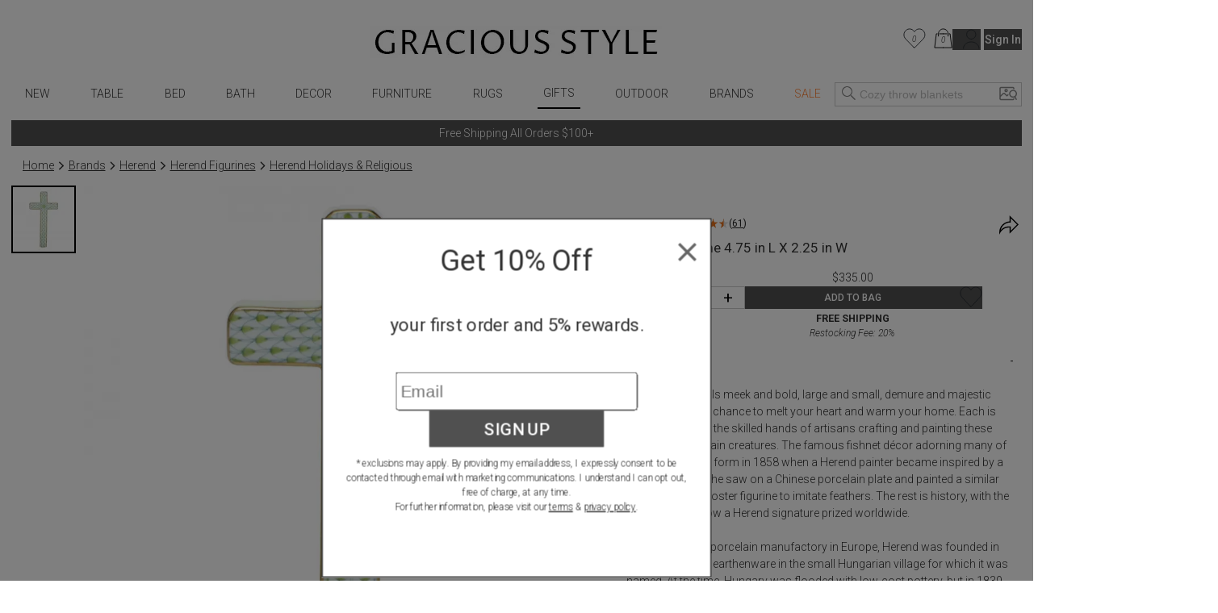

--- FILE ---
content_type: text/html; charset=utf-8
request_url: https://www.graciousstyle.com/buy/herend-cross-key-lime-475-in-l-x-225-in-w/
body_size: 99080
content:
<!DOCTYPE html><html lang="en" q:render="ssr" q:route="buy/[slug]/" q:container="paused" q:version="1.17.2" q:base="/build/" q:locale="" q:manifest-hash="x4k89h" q:instance="z1ntcw2zmh"><!--qv q:id=0 q:key=rKHS:Bc_0--><!--qv q:id=1 q:key=BYsX:h5_3--><!--qv q:s q:sref=1 q:key=--><head q:head><meta charset="utf-8" q:head><script q:head>
  window.dataLayer = window.dataLayer || [];
  window.gtag = function() {
    dataLayer.push(arguments);
  }
  gtag("js", new Date());
  gtag("config", "G-DS6D7E2QCM", {"allow_enhanced_conversions": true});
  gtag("config", "AW-1072706150", {"allow_enhanced_conversions": true});
</script><script async src="https://www.googletagmanager.com/gtag/js?id=AW-1072706150" q:head></script><script async src="https://www.googletagmanager.com/gtag/js?id=G-DS6D7E2QCM" q:head></script><script q:head>
    !function(e){if(!window.pintrk){window.pintrk=function(){window.pintrk.queue.push(Array.prototype.slice.call(arguments))};
    var n=window.pintrk;n.queue=[],n.version="3.0";
    var t=document.createElement("script");
    t.async=!0,t.src=e;var r=document.getElementsByTagName("script")[0];
    r.parentNode.insertBefore(t,r)}}("https://s.pinimg.com/ct/core.js");
    pintrk('load', '2620394670812');
    pintrk('page');
</script><link rel="manifest" href="/manifest.json" q:head><script q:head>
(function(w,d,t,r,u){var f,n,i;w[u]=w[u]||[] ,f=function(){var o={ti:"5078076", enableAutoSpaTracking: true}; o.q=w[u],w[u]=new UET(o),w[u].push("pageLoad")} ,n=d.createElement(t),n.src=r,n.async=1,n.onload=n .onreadystatechange=function() {var s=this.readyState;s &&s!=="loaded"&& s!=="complete"||(f(),n.onload=n. onreadystatechange=null)},i= d.getElementsByTagName(t)[0],i. parentNode.insertBefore(n,i)})(window,document,"script"," //bat.bing.com/bat.js","uetq");
</script><script q:head>
    !function(f,b,e,v,n,t,s){if(f.fbq)return;n=f.fbq=function(){n.callMethod?
    n.callMethod.apply(n,arguments):n.queue.push(arguments)};if(!f._fbq)f._fbq=n;
    n.push=n;n.loaded=!0;n.version='2.0';n.queue=[];t=b.createElement(e);t.async=!0;
    t.src=v;s=b.getElementsByTagName(e)[0];s.parentNode.insertBefore(t,s)}(window,
    document,'script','//connect.facebook.net/en_US/fbevents.js');
    fbq('init', '1033493313367462');
</script><!--qv q:id=2 q:key=jhiH:h5_0--><!--qv q:key=6r_2--><title q:head>Herend Cross Key Lime 4.75 in L X 2.25 in W | Gracious Style</title><link rel="canonical" href="https://www.graciousstyle.com/buy/herend-cross-key-lime-475-in-l-x-225-in-w/" q:id="3" q:head><meta name="viewport" content="width=device-width, initial-scale=1.0" q:head><meta name="google-site-verification" content="iOv1dwRHltcOz6_I28KoiSzBW6kpKx-NpZGujYbOzkc" q:head><meta name="msvalidate.01" content="EB717164CD976EBB31ED58381139879A" q:head><link rel="shortcut icon" type="image/png" href="/GS-favicon-2015.06.30.png" q:head><meta property="og:site_name" content="Gracious Style" q:head><!--qv q:key=6r_0--><meta name="description" content="Cross Key Lime 4.75 in L X 2.25 in W" q:key="0" q:head><meta name="og:image" content="https://d1r7bfp0lbkani.cloudfront.net/images/herend/VHV1--07841-0-00.jpg" q:key="1" q:head><meta name="og:url" content="https://www.graciousstyle.com/buy/herend-cross-key-lime-475-in-l-x-225-in-w/" q:key="2" q:head><meta name="og:type" content="graciousstyle:product" q:key="3" q:head><meta name="og:title" content="Herend Cross Key Lime 4.75 in L X 2.25 in W" q:key="4" q:head><meta name="og:description" content="Endearing animals meek and bold, large and small, demure and majestic eagerly await the chance to melt your heart and warm your home.   Each is brought to life by the skilled hands of artisans crafting and painting these charming porcelain creatures.  The famous fishnet décor adorning many of the animals took form in 1858 when a Herend painter became inspired by a fishscale design he saw on a Chinese porcelain plate and painted a similar pattern onto a rooster figurine to imitate feathers.  The rest is history, with the fishnet design now a Herend signature prized worldwide.

Now the biggest porcelain manufactory in Europe, Herend was founded in 1826 to produce earthenware in the small Hungarian village for which it was named. At the time, Hungary was flooded with low-cost pottery, but in 1839, Mor Fischer became the Manufactory’s new owner and he decided to focus on producing dinnerware replacement pieces for Europe’s royal families to complement their valuable porcelain patterns from Germany and the Far East.

As his client base grew, Fischer commissioned his artists to begin designing dinnerware patterns of their own. Queen Victoria’s 1851 purchase of a large set for Windsor Castle was a milestone, setting the stage for aristocrats throughout Europe to clamor for Herend in their estates. 

In the 1850s, Herend added meticulously-crafted figurines to its creations. Herend’s trademark fishnet pattern, which is widely recognized and prized as Herend’s signature design, started in 1858 when an artist who was intrigued with a Chinese plate’s fish scale design painted it onto a rooster figurine to imitate feathers.
" q:key="5" q:head><meta name="og:price:amount" content="335.00" q:key="6" q:head><meta name="og:price:currency" content="USD" q:key="7" q:head><!--/qv--><!--/qv--><!--/qv--><link rel="modulepreload" href="/build/q-naDMFAHy.js"><script type="module" async="true" src="/build/q-naDMFAHy.js"></script><link rel="modulepreload" href="/build/q-CEO44v2y.js"><link rel="preload" href="/assets/BgjbOEn--bundle-graph.json" as="fetch" crossorigin="anonymous"><script type="module" async="true">let b=fetch("/assets/BgjbOEn--bundle-graph.json");import("/build/q-CEO44v2y.js").then(({l})=>l("/build/",b));</script><link rel="modulepreload" href="/build/q-CxDne_rF.js"><style q:style="maov2a-0" hidden>@import"https://fonts.googleapis.com/css?display=swap&family=Roboto+Mono:400,700|Roboto:400,300,300italic,400italic,500,500italic,700,700italic";:root{--app-primary-color: #202020;--app-secondary-color: #757575;--app-accent-color: #172c50}body{margin:0;line-height:1.5;color:#333;font-weight:300}body,button{font-family:Roboto,sans-serif}button{color:#000}button[disabled]{color:#a0a0a0}body,input{font-size:14px}*[hidden]{display:none!important}.noscroll{overflow:hidden}h1,h2,h3,h4,h5,h6{margin:0 0 .5em;font-weight:400;line-height:1.2}h1{font-size:2em}a{color:inherit}.layout{padding:0 1em}.error,.errors{color:red}.success{color:#1b809e}i.icon{position:relative;width:1.3em;display:inline-block;vertical-align:middle;margin-top:-.1em;fill:currentColor}i.img-icon img{width:1.3em;height:1.3em}i.icon.outline-icon{fill:none;stroke:currentColor}i.icon.fill{fill:currentColor}i.icon.needstroke{color:#aaa;stroke:#aaa;fill:#aaa;stroke-width:1px;stroke-linecap:round;stroke-linejoin:round}i.icon .badge2,i.icon .badge{position:absolute;text-align:center;right:0;left:0;font-size:10px;font-style:italic}i.icon.icon-favorite{top:0}i.icon.icon-favorite-big{width:28px}i.icon.icon-favorite .badge{top:.6em}i.icon.icon-cart{top:0}i.icon.icon-cart .badge{top:.7em}i.icon.icon-cart .badge2{top:1.7em}.icon-container i.icon{width:100%;height:100%;top:0;margin:0}i.icon.icon-print,i.icon.icon-back{width:2em}button.addToCart.use-icon i.icon,button.addToCart.use-icon i.icon.icon-spinner{width:30px;margin-top:2px;position:relative}i.icon-add-to-cart svg g{transform:scale(.25)}.main-container{max-width:1660px;margin:0 auto}.page-container{max-width:1640px;min-height:24em;padding:0;margin:0 auto}.productBrandName>u,.productBrandName a>u{color:var(--app-primary-color);font-family:Roboto,sans-serif;text-transform:uppercase;text-decoration:none}.freeship-display,.freeshipDisplay{font-size:.9em;text-transform:capitalize}.freeship-display-upper{font-size:.9em;text-transform:uppercase;font-weight:700}.p-rel{position:relative}.flex{flex:1 1 auto}.flex-wrap{flex-wrap:wrap}.flex-center{display:flex;justify-content:center}.flex-vertical,.column{display:flex;flex-direction:column}.flex-horizontal,.row{display:flex;flex-direction:row}.flex-horizontal-center{display:flex;flex-direction:row;justify-content:center}.flex-vertical-center{display:flex;flex-direction:column;justify-content:center;align-items:center}.flexchild{flex:1 1 auto}.flex2child{flex:2}.flex3child{flex:3}.flex4child{flex:4}.pointer{cursor:pointer}.grabbable{cursor:grab}.grabbing,.grabbing *{cursor:grabbing!important;-webkit-user-select:none!important;user-select:none!important}.grabscrolling a{pointer-events:none!important}img.image,div[role=img]{position:absolute;top:0;bottom:0;left:0;right:0;width:100%;height:100%;background-repeat:no-repeat}img.image.relpos{position:relative!important}img.image.withPlaceholder,img.image.placeholder{transition:opacity .3s linear .1s;-moz-transition:opacity .3s linear .1s;-webkit-transition:opacity .3s linear .1s}img.image.placeholder,img.image.loaded.withPlaceholder{opacity:1}img.image.withPlaceholder,img.image.loaded.placeholder{opacity:0}.fadeOut{animation-duration:1s;animation-name:fadeOut;animation-fill-mode:both;animation-delay:.5s}@keyframes fadeOut{0%{opacity:1}to{opacity:0}}@media (max-width: 767px){.page-container{min-height:4em}}@media (min-width: 768px){.page-container.with-grid-layout .no-grid-layout-select{display:none}.page-container.with-grid-layout .grid-layout-select{display:block}}.form-row{display:flex;flex-direction:row;gap:1em}.form-row>*{flex:1}.form-checkbox-row{margin:28px 0;height:20px;display:-ms-flexbox;display:-webkit-flex;display:flex;-ms-flex-direction:row;-webkit-flex-direction:row;flex-direction:row}.form-checkbox-row>label{margin-left:12px}label.required{font-weight:500}label.required:after{content:"*"}.chead{margin-top:30px;margin-bottom:-20px;text-align:center;border:none;border-top:1px solid #a0a0a0;width:100%}.chead .legend{padding:0 20px;font-size:14px;letter-spacing:.05em;font-family:Roboto,sans-serif;font-weight:400;background:#fff;text-transform:none}.chead .legend>*{position:relative;top:-10px;background:#fff;padding:0 1em}.chead .legend a{text-decoration:none}.layout.layout-page-recentlyviewed footer .carousel.recently-viewed,.layout.layout-page-checkout nav,.layout.layout-page-checkout header .right,.layout.layout-page-checkout header .left,.layout.layout-page-checkout footer .carousel,.layout.layout-page-checkout footer .social-icons,.layout.layout-page-checkout footer .EmailSignUpBox,.layout.layout-page-checkout .promobar.container>div{display:none!important}.page-loading-indicator{display:none;position:fixed;top:0;left:0;right:0;height:4px;background-color:#03a9f4;z-index:1000;animation:page-loading-indicator 1s infinite}.page-loading-indicator.navigating{display:block}@keyframes page-loading-indicator{0%{transform:translate(-100%)}to{transform:translate(100%)}}.big-desktop-only,.desktop-only{display:none}.mobile-and-tablet,.mobile-sm-only,.mobile-only{display:block}.btn.mobile-only{display:inline-block}@media (min-width: 1026px){.big-desktop-only{display:block}.mobile-and-tablet{display:none!important}}@media (min-width: 768px){.desktop-only{display:block}.mobile-only{display:none!important}}@media (min-width: 680px){.mobile-sm-only{display:none!important}}@media (max-width: 400px){.layout{padding:4px}}@media print{header,footer{display:none}.layout>.section{border:0!important}}.minh-600{min-height:600px}.mb-0{margin-bottom:0}.mb-1{margin-bottom:.25rem}.mb-2{margin-bottom:.5rem}.mb-3{margin-bottom:.75rem}.mb-4{margin-bottom:1rem}.mb-5{margin-bottom:1.25rem}.mb-6{margin-bottom:1.5rem}.mb-7{margin-bottom:1.75rem}.mb-8{margin-bottom:2rem}.mt-0{margin-top:0}.mt-1{margin-top:.25rem}.mt-2{margin-top:.5rem}.mt-3{margin-top:.75rem}.mt-4{margin-top:1rem}.mt-5{margin-top:1.25rem}.mt-6{margin-top:1.5rem}.mt-7{margin-top:1.75rem}.mt-8{margin-top:2rem}.text-center{text-align:center}.gap-1{gap:.25rem}.gap-2{gap:.5rem}.gap-3{gap:.75rem}.gap-4{gap:1rem}.while-supplies-last{font-size:small;font-style:italic;display:block}.cart-preview .while-supplies-last{margin-top:-1em}</style><style q:style="mut3on-0" hidden>:root{view-transition-name:none}</style></head><body lang="en" q:id="4"><!--qv q:id=5 q:key=oFkU:h5_1--><!--qv q:key=iI_2--><!--qv q:id=6 q:key=2z0w:iI_0--><div class="layout layout-page-buy-herend-cross-key-lime-475-in-l-x-225-in-w" on:qvisible="q-OJnkvVIb.js#_hW[0]
q-D8xVByQw.js#_hW[1]
q-8Ovav6Bj.js#_hW[2]
q-B5-Qr8MW.js#_hW[3]
q-B5-Qr8MW.js#_hW[4]
q-C9yW79Di.js#_hW[5]
q-Dj7oe4T5.js#_hW[6]
q-E6Fz0Bzw.js#_hW[7]
q-DrETwIUn.js#_hW[8]" q:key="BS_17" q:id="7"><!--qv q:id=8 q:key=9LkC:BS_0--><div class="page-loading-indicator" q:key="sv_0" q:id="9"></div><!--/qv--><!--qv q:id=a q:key=Ofeu:BS_1--><style q:style="va7w8k-0" hidden>.header.container{max-width:1640px;margin:auto;position:relative;align-items:center;display:grid;grid-template-columns:3fr 8fr 3fr}.header .logo{margin-top:12px;grid-column-start:2;display:flex}.header .logo a{display:inline-block;margin:auto}.header .logo img{padding:20px 0;height:40px;width:auto}.header .left,.header .right{display:flex}.header .left{gap:5px}.header .right{margin-left:auto}.header .right .signin-button{margin-left:4px}.header .right .icon{width:30px;height:30px;stroke-width:.5}.header .right .icon.icon-cart,.header .right .icon.icon-favorite,.header .right .icon.icon-person{stroke:#000}.header .right .icon.icon-person{width:21.475px;height:25px;margin-left:11.33px;flex-shrink:0}.header .right .icon.icon-cart{width:23.166px;height:25px;margin-left:10.22px;flex-shrink:0}.header .right .icon.icon-favorite{width:27.778px;height:25px;flex-shrink:0}.header .left .icon-container{display:none;width:2em;height:2em;padding:1em 0;cursor:pointer}.header .cart-preview-container{display:none}@media (min-width: 769px){.header .cart:hover+.cart-preview-container,.header .cart-preview-container:hover{display:block}}.header .right{position:relative}.header .cart-preview-container{position:absolute;background-color:transparent;width:350px;right:-5px;top:20px;padding-top:10px;z-index:100}@media (max-width: 768px){.header.container{grid-template-columns:1fr 2fr 1fr}.header .logo img{padding:20px 0;height:34px}}@media (max-width: 680px){.header .left .icon-container{display:block}.header .logo img{padding:10px 0;height:30px}}@media (max-width: 630px){.header .right .person,.header .right .signin-button,.header .right .signin{display:none}.header .logo img{padding:4px 0 10px;height:20px}}@media (max-width: 350px){.header .right .favorites{display:none}}</style><header class="header" q:key="33_14"><div class="header container"><div class="left"><div class="icon-container" on:click="q-C-MZg0ta.js#s_KRcrk5Rea00[0 1]" q:id="b"><!--qv q:key=yI_18--><i class="icon  icon-menu" q:key="yI_0"><svg viewBox="0 0 24 24" preserveAspectRatio="xMidYMid meet" focusable="false" style="pointer-events: none; display: block; width: 100%; height: 100%;"><g><path d="M3 18h18v-2H3v2zm0-5h18v-2H3v2zm0-7v2h18V6H3z"></path></g></svg></i><!--/qv--></div><div class="icon-container" on:click="q-C-MZg0ta.js#s_9rNtdlt3tcY[0 1]" q:id="c"><!--qv q:key=yI_14--><i class="icon  icon-search" q:key="yI_0"><svg viewBox="0 0 24 24" preserveAspectRatio="xMidYMid meet" focusable="false" style="pointer-events: none; display: block; width: 100%; height: 100%;"><g><path d="M15 14.25h-.5l-.28-.27C15.41 12.59 16 11.11 16 9.5 16 5.91 13.09 3 9.5 3S3 5.91 3 9.5 5.91 16 9.5 16c1.61 0 3.09-.59 4.23-1.57l.27.28v.5l5 4.99 1-1-4.99-5zM9.5 15C7.01 15 4 11.99 4 9.5S7.01 4 9.5 4 15 7.01 15 9.5 11.99 15 9.5 15z"></path></g></svg></i><!--/qv--></div></div><div class="logo"><a aria-label="Home" href="/"><picture><source srcset="/gs-logo.webp" type="image/webp"><img src="/gs-logo.jpg" width="463" height="40" alt="GraciousStyle logo"></picture></a></div><div class="right"><a href="/myfavorites/" class="favorites"><!--qv q:id=d q:key=14d3:33_3--><!--qv q:id=e q:key=dxkZ:yI_43--><i class="icon  icon-favorite outline-icon" q:key="yI_3" q:id="f"><svg viewBox="0 0 30 27" preserveAspectRatio="xMidYMid meet" focusable="false" style="pointer-events: none; display: block; width: 100%; height: 100%;" q:id="g"><g><!--qv q:s q:sref=e q:key=--><path d="M14.1186 25.6678L3.18913 14.2865C0.110607 11.0808 0.304469 5.82445 3.61003 2.87402C6.88938 -0.0530411 11.8617 0.515349 14.4532 4.11349L14.8889 4.7184L15.3246 4.11349C17.9161 0.515349 22.8884 -0.0530411 26.1678 2.87402C29.4734 5.82445 29.6673 11.0808 26.5886 14.2865L15.6592 25.6678C15.2338 26.1107 14.544 26.1107 14.1186 25.6678Z" stroke="#292D32" stroke-linecap="round" stroke-linejoin="round" stroke-width="1.0"></path><!--/qv--></g></svg><!--qv q:s q:sref=e q:key=badge--><div q:slot="badge" class="badge"><!--t=h--><!----></div><!--/qv--></i><!--/qv--><!--/qv--></a> <a href="/cart/" class="cart"><!--qv q:id=i q:key=XZ0A:33_4--><!--qv q:id=j q:key=dxkZ:yI_36--><i class="icon  icon-cart outline-icon" q:key="yI_3" q:id="k"><svg viewBox="0 0 25 27" preserveAspectRatio="xMidYMid meet" focusable="false" style="pointer-events: none; display: block; width: 100%; height: 100%;" q:id="l"><g><!--qv q:s q:sref=j q:key=--><path d="M12.583 26H1L3.3166 7.48648H4.5072" stroke="black" stroke-miterlimit="10" stroke-linecap="round" stroke-linejoin="round" stroke-width="1.0"></path><path d="M7.83173 7.48648H12.583" stroke="black" stroke-miterlimit="10" stroke-linecap="round" stroke-linejoin="round" stroke-width="1.0"></path><path d="M12.583 26H24.166L21.8494 7.48648H20.6588" stroke="black" stroke-miterlimit="10" stroke-linecap="round" stroke-linejoin="round" stroke-width="1.0"></path><path d="M17.3342 7.48648H12.583" stroke="black" stroke-miterlimit="10" stroke-linecap="round" stroke-linejoin="round" stroke-width="1.0"></path><path id="Vector_5" d="M6.11853 10.5724V7.5053C6.11853 3.91253 9.03106 1 12.6238 1C16.2166 1 19.1291 3.91253 19.1291 7.5053V10.5724" stroke="black" stroke-miterlimit="10" stroke-linecap="round" stroke-linejoin="round" stroke-width="1.0"></path><!--/qv--></g></svg><!--qv q:s q:sref=j q:key=badge--><div q:slot="badge" class="badge"><!--t=m--><!----></div><!--/qv--></i><!--/qv--><!--/qv--></a> <div class="cart-preview-container"><!--qv q:sstyle=⭐️s4o0t4-0 q:id=n q:key=NyYi:33_5--><style q:style="s4o0t4-0" hidden>.cart-preview.⭐️s4o0t4-0{border:1px solid #333;background-color:#fff}.empty-cart.⭐️s4o0t4-0{text-align:center;white-space:nowrap;color:var(--app-secondary-color);margin-top:2em;margin-bottom:3em}.main-frame.⭐️s4o0t4-0{width:100%;margin:0 auto}.cart-container.⭐️s4o0t4-0{display:flex;flex-direction:column}.cart-items.⭐️s4o0t4-0{display:flex;flex-direction:column;flex:1 1 0%;overflow:auto;max-height:calc(100vh - 260px)}.cart-summary.⭐️s4o0t4-0 h2.⭐️s4o0t4-0{font-size:1.17em;margin-block-end:1em;font-weight:700}.summary-row.⭐️s4o0t4-0{display:flex;justify-content:space-between;margin-bottom:.7em;margin-left:1em;font-weight:400}.summary-row.⭐️s4o0t4-0 .small.⭐️s4o0t4-0{font-size:.8em}.promotion.⭐️s4o0t4-0{margin-left:1em;margin-bottom:.7em;font-style:italic}.cart-preview.⭐️s4o0t4-0 .view-cart-link{margin-top:1em}.promotion.⭐️s4o0t4-0 .adjustment-description.⭐️s4o0t4-0{margin-right:5px}@media (max-width: 767px){.cart-container.⭐️s4o0t4-0{display:flex;flex-direction:column}.cart-items.⭐️s4o0t4-0{margin-right:0}.cart-summary.⭐️s4o0t4-0{width:auto;max-width:none}.saved-for-later.⭐️s4o0t4-0{margin-right:0}h1.⭐️s4o0t4-0{font-size:1.1em}h2.⭐️s4o0t4-0{font-size:1em}}</style><style q:style="tv8naa-1" hidden>.cart-preview { padding: 1em; }</style><div class="⭐️s4o0t4-0 cart-preview" q:key="0y_39"><!--qv q:id=o q:key=I0iv:0y_38--><style q:style="cqgpor-0" hidden>.loadingIndicator {
display: flex;
flex-direction: column;
align-items: center;
min-height: 100px;
justify-content: center;
}
h1 {
margin:0;
margin-top:2em
}</style><div class="loadingIndicator" q:key="Yk_1"><p>Loading ...</p></div><!--/qv--></div><!--/qv--></div><!--qv q:key=33_7--><a href="/profile/"><!--qv q:key=yI_20--><i class="icon  icon-person outline-icon" q:key="yI_0"><svg viewBox="0 0 23 27" preserveAspectRatio="xMidYMid meet" focusable="false" style="pointer-events: none; display: block; width: 100%; height: 100%;"><g><!--qv q:key=yI_19--><path d="M11.2376 13.5C14.6894 13.5 17.4876 10.7018 17.4876 7.25C17.4876 3.79822 14.6894 1 11.2376 1C7.78583 1 4.98761 3.79822 4.98761 7.25C4.98761 10.7018 7.78583 13.5 11.2376 13.5Z" stroke="#292D32" stroke-linecap="round" stroke-linejoin="round" stroke-width="1.0"></path><path d="M21.975 26C21.975 21.1625 17.1625 17.25 11.2375 17.25C5.3125 17.25 0.5 21.1625 0.5 26" stroke="#292D32" stroke-linecap="round" stroke-linejoin="round" stroke-width="1.0"></path><!--/qv--></g></svg></i><!--/qv--></a> <!--/qv--></div></div><!--qv q:sstyle=⭐️b6ulmw-0 q:id=aj q:key=Rp88:33_12--><style q:style="b6ulmw-0" hidden>nav.nav.⭐️b6ulmw-0{position:relative;font-weight:300;max-width:1640px;margin:auto auto 1em;display:flex;align-items:center}nav.nav.⭐️b6ulmw-0 .icon-container.⭐️b6ulmw-0{display:none;padding:1em 0;width:2em;height:2em;cursor:pointer}nav.nav.⭐️b6ulmw-0 .nav-menu.⭐️b6ulmw-0{max-width:1000px;width:100%;margin:auto;padding:0;display:flex;align-items:center;justify-content:space-between;grid-column-start:2}nav.nav.⭐️b6ulmw-0 .nav-menu.⭐️b6ulmw-0 .signin-section.⭐️b6ulmw-0{display:none}nav.nav.⭐️b6ulmw-0 .nav-menu.⭐️b6ulmw-0 .favorites.⭐️b6ulmw-0 .icon{width:28px;height:28px}nav.nav.⭐️b6ulmw-0 .nav-menu.⭐️b6ulmw-0 .favorites.⭐️b6ulmw-0 .favorites-count.⭐️b6ulmw-0{margin-right:.5em;position:absolute;right:1em;color:#666;line-height:28px}nav.nav.⭐️b6ulmw-0 .search-popup.⭐️b6ulmw-0 .mobile.⭐️b6ulmw-0{display:none}@keyframes nav-menu-animate-slidein{0%{opacity:0;transform:translate(-10em)}to{opacity:1;transform:translate(0)}}@keyframes nav-search-animate-slidein{0%{opacity:0;transform:translateY(-100vh)}to{opacity:1;transform:translate(0)}}@media (max-width: 940px){.spacer.⭐️b6ulmw-0{display:none}}@media (max-width: 840px){nav.nav.input-focused.⭐️b6ulmw-0{display:block}nav.nav.⭐️b6ulmw-0 .nav-menu.⭐️b6ulmw-0{margin-bottom:8px}}@media (max-width: 680px){nav.nav.⭐️b6ulmw-0{display:block;margin:0}nav.nav.⭐️b6ulmw-0 .nav-menu.⭐️b6ulmw-0{display:none;animation-duration:.3s;animation-name:nav-menu-animate-slidein;animation-fill-mode:both}nav.nav.⭐️b6ulmw-0 .icon-container.⭐️b6ulmw-0{display:block}nav.nav.⭐️b6ulmw-0 .search-popup.⭐️b6ulmw-0{display:none;animation-duration:.3s;animation-name:nav-search-animate-slidein;animation-fill-mode:both}nav.nav.⭐️b6ulmw-0 .search-popup.mobile-visible.⭐️b6ulmw-0{display:block;margin:0;border-right:1px solid black;position:fixed;z-index:990;background:#fff;top:0;bottom:0;left:0;right:0;padding-left:1em;padding-right:1em;padding-top:15vh}nav.nav.⭐️b6ulmw-0 .search-popup.mobile-visible.⭐️b6ulmw-0 .mobile.⭐️b6ulmw-0{display:block}nav.nav.⭐️b6ulmw-0 .search-popup.mobile-visible.⭐️b6ulmw-0 .mobile-title.⭐️b6ulmw-0{margin-bottom:1em}nav.nav.⭐️b6ulmw-0 .search-popup.mobile-visible.⭐️b6ulmw-0 .close-btn{display:block;position:absolute;top:15vh;margin-top:-4px;right:1em}nav.nav.⭐️b6ulmw-0 .search-popup.mobile-visible.⭐️b6ulmw-0 .header-search button{border:none;background:none;color:#333}nav.nav.⭐️b6ulmw-0 .search-popup.mobile-visible.⭐️b6ulmw-0 .header-search input{border:none;border-bottom:1px solid #ccc;font-size:16px}nav.nav.⭐️b6ulmw-0 .search-popup.mobile-visible.⭐️b6ulmw-0 .word-autocomplete{position:relative;top:1em}nav.nav.⭐️b6ulmw-0 .nav-menu.mobile-visible.⭐️b6ulmw-0{display:block;max-width:10em;margin:0;border-right:1px solid black;position:fixed;z-index:990;background:#fff;top:0;bottom:0;left:0;padding-left:1em;padding-right:4em;box-shadow:0 16px 24px 2px #00000024,0 6px 30px 5px #0000001f,0 8px 10px -5px #0006}nav.nav.⭐️b6ulmw-0 .nav-menu.mobile-visible.⭐️b6ulmw-0 .signin-section.⭐️b6ulmw-0{display:block}nav.nav.⭐️b6ulmw-0 .nav-menu.mobile-visible.⭐️b6ulmw-0 .signin-section.⭐️b6ulmw-0 .section-item.⭐️b6ulmw-0{margin-top:10px}}</style><nav aria-label="Main Menu" class="⭐️b6ulmw-0 nav" q:key="9Q_10" q:id="ak"><div class="⭐️b6ulmw-0 spacer"></div><div class="⭐️b6ulmw-0 nav-menu" q:id="al"><div class="⭐️b6ulmw-0 icon-container" on:click="q-C9JkAoTb.js#s_r6RafYiyQs4[0]" q:id="am"><!--qv q:key=yI_18--><i class="⭐️b6ulmw-0 icon  icon-menu" q:key="yI_0"><svg viewBox="0 0 24 24" preserveAspectRatio="xMidYMid meet" focusable="false" style="pointer-events: none; display: block; width: 100%; height: 100%;" class="⭐️b6ulmw-0"><g class="⭐️b6ulmw-0"><path d="M3 18h18v-2H3v2zm0-5h18v-2H3v2zm0-7v2h18V6H3z" class="⭐️b6ulmw-0"></path></g></svg></i><!--/qv--></div><!--qv q:sstyle=⭐️2qhkur-0 q:id=an q:key=qM4e:new-arrivals--><style q:style="2qhkur-0" hidden>.menu.⭐️2qhkur-0{list-style:none;margin:0;padding:0}.menu.⭐️2qhkur-0 ul.⭐️2qhkur-0{padding:0;display:flex;align-items:center;justify-content:space-around}.menu.⭐️2qhkur-0 li.⭐️2qhkur-0{display:block;position:relative;overflow:hidden}.menu:hover.⭐️2qhkur-0 li.⭐️2qhkur-0,.menu.opened.⭐️2qhkur-0 li.⭐️2qhkur-0{overflow:visible}.menu.⭐️2qhkur-0 li.sale.⭐️2qhkur-0{color:#ff8235!important}.menu.current.⭐️2qhkur-0{border-bottom:2px solid black}.menu.⭐️2qhkur-0 [aria-current].⭐️2qhkur-0{position:relative;display:inline-block}.menu.⭐️2qhkur-0 a{text-decoration:none;padding:.5em;display:block;text-transform:uppercase}.menu.⭐️2qhkur-0 .fader.⭐️2qhkur-0{position:absolute;z-index:9;left:0;border-width:1px;border-style:solid;border-color:#ccc;border-image:initial;background:padding-box #fff;border-radius:6px;will-change:opacity;opacity:0;pointer-events:none;transition:opacity .2s ease-in-out}.menu:hover.⭐️2qhkur-0 .fader.⭐️2qhkur-0,.menu.⭐️2qhkur-0 .fader.opened.⭐️2qhkur-0{opacity:1;pointer-events:auto}.menu.⭐️2qhkur-0 .imenu.⭐️2qhkur-0{display:flex}.menu.⭐️2qhkur-0 .imenu.⭐️2qhkur-0 li.⭐️2qhkur-0{width:100%}.menu.⭐️2qhkur-0 .imenu.⭐️2qhkur-0 li:hover.⭐️2qhkur-0{background-color:#faebd7}.menu.⭐️2qhkur-0 .imenu.⭐️2qhkur-0 a{text-transform:capitalize;text-decoration:none;color:#333;padding:6px 10px;display:block;white-space:nowrap;max-width:200px}.menu.⭐️2qhkur-0 .imenu.⭐️2qhkur-0 li.⭐️2qhkur-0 a.l1{font-weight:700}.menu.⭐️2qhkur-0 .fader.⭐️2qhkur-0:before{position:absolute;top:-7px;left:9px;display:inline-block;border-right:7px solid transparent;border-bottom:7px solid rgba(0,0,0,.2);border-left:7px solid transparent;content:""}.menu.⭐️2qhkur-0 .fader.⭐️2qhkur-0:after{position:absolute;top:-6px;left:10px;display:inline-block;border-right:6px solid transparent;border-bottom:6px solid rgb(255,255,255);border-left:6px solid transparent;content:""}.menu.⭐️2qhkur-0 .col.⭐️2qhkur-0 ul.⭐️2qhkur-0{flex-direction:column;align-items:flex-start}@media (max-width: 680px){.menu.⭐️2qhkur-0 .fader.⭐️2qhkur-0{display:none}}</style><ul class="⭐️2qhkur-0 menu" q:key="WS_5" q:id="ao"><li class="⭐️2qhkur-0" q:id="ap"><!--qv q:id=aq q:key=oF07:WS_0--><a q:link href="/shop/new-arrivals/" on:click="#1
q-DVGyeKxs.js#s_JI7czWFZ9qA
q-DVGyeKxs.js#s_ZthYAzo5N9M[0 1 1 1]" on:qvisible="q-DVGyeKxs.js#_hW[2]" q:key="iI_6" q:id="ar"><!--qv q:s q:sref=aq q:key=--><!--t=as-->New<!----><!--/qv--></a><!--/qv--></li></ul><!--/qv--><!--qv q:sstyle=⭐️2qhkur-0 q:id=at q:key=qM4e:table--><ul class="⭐️2qhkur-0 menu" q:key="WS_5" q:id="au"><li class="⭐️2qhkur-0" q:id="av"><!--qv q:id=aw q:key=oF07:WS_0--><a q:link href="/shop/table/" on:click="#1
q-DVGyeKxs.js#s_JI7czWFZ9qA
q-DVGyeKxs.js#s_ZthYAzo5N9M[0 1 1 1]" on:qvisible="q-DVGyeKxs.js#_hW[2]" q:key="iI_6" q:id="ax"><!--qv q:s q:sref=aw q:key=--><!--t=ay-->Table<!----><!--/qv--></a><!--/qv--><!--qv q:key=WS_4--><div class="⭐️2qhkur-0 fader"><div class="⭐️2qhkur-0 imenu"><div class="⭐️2qhkur-0 col" q:key="0"><ul class="⭐️2qhkur-0"></ul></div><div class="⭐️2qhkur-0 col" q:key="1"><ul class="⭐️2qhkur-0"><!--qv q:key=WS_3--><li class="⭐️2qhkur-0"><!--qv q:id=az q:key=oF07:WS_1--><a q:link href="/shop/dinnerware/" class="l1" on:click="#1
q-DVGyeKxs.js#s_JI7czWFZ9qA
q-DVGyeKxs.js#s_ZthYAzo5N9M[0 1 1 1]" on:qvisible="q-DVGyeKxs.js#_hW[2]" q:key="iI_6" q:id="b0"><!--qv q:s q:sref=az q:key=--><!--t=b1-->Dinnerware<!----><!--/qv--></a><!--/qv--></li><li class="⭐️2qhkur-0" q:key="0"><!--qv q:id=b2 q:key=oF07:WS_2--><a q:link href="/shop/formal-handpainted-china/" class="l2" on:click="#1
q-DVGyeKxs.js#s_JI7czWFZ9qA
q-DVGyeKxs.js#s_ZthYAzo5N9M[0 1 1 1]" on:qvisible="q-DVGyeKxs.js#_hW[2]" q:key="iI_6" q:id="b3"><!--qv q:s q:sref=b2 q:key=--><!--t=b4-->Formal Handpainted China<!----><!--/qv--></a><!--/qv--></li><li class="⭐️2qhkur-0" q:key="1"><!--qv q:id=b5 q:key=oF07:WS_2--><a q:link href="/shop/casual-patterned-dinnerware/" class="l2" on:click="#1
q-DVGyeKxs.js#s_JI7czWFZ9qA
q-DVGyeKxs.js#s_ZthYAzo5N9M[0 1 1 1]" on:qvisible="q-DVGyeKxs.js#_hW[2]" q:key="iI_6" q:id="b6"><!--qv q:s q:sref=b5 q:key=--><!--t=b7-->Casual Patterned Dinnerware<!----><!--/qv--></a><!--/qv--></li><li class="⭐️2qhkur-0" q:key="2"><!--qv q:id=b8 q:key=oF07:WS_2--><a q:link href="/shop/formal-patterned-china/" class="l2" on:click="#1
q-DVGyeKxs.js#s_JI7czWFZ9qA
q-DVGyeKxs.js#s_ZthYAzo5N9M[0 1 1 1]" on:qvisible="q-DVGyeKxs.js#_hW[2]" q:key="iI_6" q:id="b9"><!--qv q:s q:sref=b8 q:key=--><!--t=ba-->Formal Patterned China<!----><!--/qv--></a><!--/qv--></li><li class="⭐️2qhkur-0" q:key="3"><!--qv q:id=bb q:key=oF07:WS_2--><a q:link href="/shop/casual-solid-dinnerware/" class="l2" on:click="#1
q-DVGyeKxs.js#s_JI7czWFZ9qA
q-DVGyeKxs.js#s_ZthYAzo5N9M[0 1 1 1]" on:qvisible="q-DVGyeKxs.js#_hW[2]" q:key="iI_6" q:id="bc"><!--qv q:s q:sref=bb q:key=--><!--t=bd-->Casual Solid Dinnerware<!----><!--/qv--></a><!--/qv--></li><li class="⭐️2qhkur-0" q:key="4"><!--qv q:id=be q:key=oF07:WS_2--><a q:link href="/shop/casual-banded-dinnerware/" class="l2" on:click="#1
q-DVGyeKxs.js#s_JI7czWFZ9qA
q-DVGyeKxs.js#s_ZthYAzo5N9M[0 1 1 1]" on:qvisible="q-DVGyeKxs.js#_hW[2]" q:key="iI_6" q:id="bf"><!--qv q:s q:sref=be q:key=--><!--t=bg-->Casual Banded Dinnerware<!----><!--/qv--></a><!--/qv--></li><li class="⭐️2qhkur-0" q:key="5"><!--qv q:id=bh q:key=oF07:WS_2--><a q:link href="/shop/formal-banded-china/" class="l2" on:click="#1
q-DVGyeKxs.js#s_JI7czWFZ9qA
q-DVGyeKxs.js#s_ZthYAzo5N9M[0 1 1 1]" on:qvisible="q-DVGyeKxs.js#_hW[2]" q:key="iI_6" q:id="bi"><!--qv q:s q:sref=bh q:key=--><!--t=bj-->Formal Banded China<!----><!--/qv--></a><!--/qv--></li><li class="⭐️2qhkur-0" q:key="6"><!--qv q:id=bk q:key=oF07:WS_2--><a q:link href="/shop/formal-solid-china/" class="l2" on:click="#1
q-DVGyeKxs.js#s_JI7czWFZ9qA
q-DVGyeKxs.js#s_ZthYAzo5N9M[0 1 1 1]" on:qvisible="q-DVGyeKxs.js#_hW[2]" q:key="iI_6" q:id="bl"><!--qv q:s q:sref=bk q:key=--><!--t=bm-->Formal Solid China<!----><!--/qv--></a><!--/qv--></li><li class="⭐️2qhkur-0" q:key="7"><!--qv q:id=bn q:key=oF07:WS_2--><a q:link href="/shop/outdoor-dinnerware/" class="l2" on:click="#1
q-DVGyeKxs.js#s_JI7czWFZ9qA
q-DVGyeKxs.js#s_ZthYAzo5N9M[0 1 1 1]" on:qvisible="q-DVGyeKxs.js#_hW[2]" q:key="iI_6" q:id="bo"><!--qv q:s q:sref=bn q:key=--><!--t=bp-->Outdoor Dinnerware<!----><!--/qv--></a><!--/qv--></li><li class="⭐️2qhkur-0" q:key="8"><!--qv q:id=bq q:key=oF07:WS_2--><a q:link href="/shop/monogrammed-dinnerware/" class="l2" on:click="#1
q-DVGyeKxs.js#s_JI7czWFZ9qA
q-DVGyeKxs.js#s_ZthYAzo5N9M[0 1 1 1]" on:qvisible="q-DVGyeKxs.js#_hW[2]" q:key="iI_6" q:id="br"><!--qv q:s q:sref=bq q:key=--><!--t=bs-->Monogrammed Dinnerware<!----><!--/qv--></a><!--/qv--></li><!--/qv--><!--qv q:key=WS_3--><li class="⭐️2qhkur-0"><!--qv q:id=bt q:key=oF07:WS_1--><a q:link href="/shop/serveware/" class="l1" on:click="#1
q-DVGyeKxs.js#s_JI7czWFZ9qA
q-DVGyeKxs.js#s_ZthYAzo5N9M[0 1 1 1]" on:qvisible="q-DVGyeKxs.js#_hW[2]" q:key="iI_6" q:id="bu"><!--qv q:s q:sref=bt q:key=--><!--t=bv-->Serveware<!----><!--/qv--></a><!--/qv--></li><li class="⭐️2qhkur-0" q:key="0"><!--qv q:id=bw q:key=oF07:WS_2--><a q:link href="/shop/trays-and-platters/" class="l2" on:click="#1
q-DVGyeKxs.js#s_JI7czWFZ9qA
q-DVGyeKxs.js#s_ZthYAzo5N9M[0 1 1 1]" on:qvisible="q-DVGyeKxs.js#_hW[2]" q:key="iI_6" q:id="bx"><!--qv q:s q:sref=bw q:key=--><!--t=by-->Trays + Boards<!----><!--/qv--></a><!--/qv--></li><li class="⭐️2qhkur-0" q:key="1"><!--qv q:id=bz q:key=oF07:WS_2--><a q:link href="/shop/coffee-tea/" class="l2" on:click="#1
q-DVGyeKxs.js#s_JI7czWFZ9qA
q-DVGyeKxs.js#s_ZthYAzo5N9M[0 1 1 1]" on:qvisible="q-DVGyeKxs.js#_hW[2]" q:key="iI_6" q:id="c0"><!--qv q:s q:sref=bz q:key=--><!--t=c1-->Coffee + Tea<!----><!--/qv--></a><!--/qv--></li><li class="⭐️2qhkur-0" q:key="2"><!--qv q:id=c2 q:key=oF07:WS_2--><a q:link href="/shop/cake-dessert/" class="l2" on:click="#1
q-DVGyeKxs.js#s_JI7czWFZ9qA
q-DVGyeKxs.js#s_ZthYAzo5N9M[0 1 1 1]" on:qvisible="q-DVGyeKxs.js#_hW[2]" q:key="iI_6" q:id="c3"><!--qv q:s q:sref=c2 q:key=--><!--t=c4-->Cake + Dessert<!----><!--/qv--></a><!--/qv--></li><li class="⭐️2qhkur-0" q:key="3"><!--qv q:id=c5 q:key=oF07:WS_2--><a q:link href="/shop/salt-pepper/" class="l2" on:click="#1
q-DVGyeKxs.js#s_JI7czWFZ9qA
q-DVGyeKxs.js#s_ZthYAzo5N9M[0 1 1 1]" on:qvisible="q-DVGyeKxs.js#_hW[2]" q:key="iI_6" q:id="c6"><!--qv q:s q:sref=c5 q:key=--><!--t=c7-->Salt + Pepper<!----><!--/qv--></a><!--/qv--></li><li class="⭐️2qhkur-0" q:key="4"><!--qv q:id=c8 q:key=oF07:WS_2--><a q:link href="/shop/cheese-boards-accessories/" class="l2" on:click="#1
q-DVGyeKxs.js#s_JI7czWFZ9qA
q-DVGyeKxs.js#s_ZthYAzo5N9M[0 1 1 1]" on:qvisible="q-DVGyeKxs.js#_hW[2]" q:key="iI_6" q:id="c9"><!--qv q:s q:sref=c8 q:key=--><!--t=ca-->Cheese Boards + Accessories<!----><!--/qv--></a><!--/qv--></li><li class="⭐️2qhkur-0" q:key="5"><!--qv q:id=cb q:key=oF07:WS_2--><a q:link href="/shop/serving-bowls/" class="l2" on:click="#1
q-DVGyeKxs.js#s_JI7czWFZ9qA
q-DVGyeKxs.js#s_ZthYAzo5N9M[0 1 1 1]" on:qvisible="q-DVGyeKxs.js#_hW[2]" q:key="iI_6" q:id="cc"><!--qv q:s q:sref=cb q:key=--><!--t=cd-->Serving Bowls<!----><!--/qv--></a><!--/qv--></li><li class="⭐️2qhkur-0" q:key="6"><!--qv q:id=ce q:key=oF07:WS_2--><a q:link href="/shop/serving-dishes/" class="l2" on:click="#1
q-DVGyeKxs.js#s_JI7czWFZ9qA
q-DVGyeKxs.js#s_ZthYAzo5N9M[0 1 1 1]" on:qvisible="q-DVGyeKxs.js#_hW[2]" q:key="iI_6" q:id="cf"><!--qv q:s q:sref=ce q:key=--><!--t=cg-->Serving Dishes<!----><!--/qv--></a><!--/qv--></li><li class="⭐️2qhkur-0" q:key="7"><!--qv q:id=ch q:key=oF07:WS_2--><a q:link href="/shop/pitchers-decanters/" class="l2" on:click="#1
q-DVGyeKxs.js#s_JI7czWFZ9qA
q-DVGyeKxs.js#s_ZthYAzo5N9M[0 1 1 1]" on:qvisible="q-DVGyeKxs.js#_hW[2]" q:key="iI_6" q:id="ci"><!--qv q:s q:sref=ch q:key=--><!--t=cj-->Pitchers + Decanters<!----><!--/qv--></a><!--/qv--></li><li class="⭐️2qhkur-0" q:key="8"><!--qv q:id=ck q:key=oF07:WS_2--><a q:link href="/shop/caviar/" class="l2" on:click="#1
q-DVGyeKxs.js#s_JI7czWFZ9qA
q-DVGyeKxs.js#s_ZthYAzo5N9M[0 1 1 1]" on:qvisible="q-DVGyeKxs.js#_hW[2]" q:key="iI_6" q:id="cl"><!--qv q:s q:sref=ck q:key=--><!--t=cm-->Caviar<!----><!--/qv--></a><!--/qv--></li><li class="⭐️2qhkur-0" q:key="9"><!--qv q:id=cn q:key=oF07:WS_2--><a q:link href="/shop/metal-care/" class="l2" on:click="#1
q-DVGyeKxs.js#s_JI7czWFZ9qA
q-DVGyeKxs.js#s_ZthYAzo5N9M[0 1 1 1]" on:qvisible="q-DVGyeKxs.js#_hW[2]" q:key="iI_6" q:id="co"><!--qv q:s q:sref=cn q:key=--><!--t=cp-->Metal Care<!----><!--/qv--></a><!--/qv--></li><li class="⭐️2qhkur-0" q:key="10"><!--qv q:id=cq q:key=oF07:WS_2--><a q:link href="/shop/sauces-condiments/" class="l2" on:click="#1
q-DVGyeKxs.js#s_JI7czWFZ9qA
q-DVGyeKxs.js#s_ZthYAzo5N9M[0 1 1 1]" on:qvisible="q-DVGyeKxs.js#_hW[2]" q:key="iI_6" q:id="cr"><!--qv q:s q:sref=cq q:key=--><!--t=cs-->Sauces + Condiments<!----><!--/qv--></a><!--/qv--></li><li class="⭐️2qhkur-0" q:key="11"><!--qv q:id=ct q:key=oF07:WS_2--><a q:link href="/shop/chip-and-dip/" class="l2" on:click="#1
q-DVGyeKxs.js#s_JI7czWFZ9qA
q-DVGyeKxs.js#s_ZthYAzo5N9M[0 1 1 1]" on:qvisible="q-DVGyeKxs.js#_hW[2]" q:key="iI_6" q:id="cu"><!--qv q:s q:sref=ct q:key=--><!--t=cv-->Chip + Dip<!----><!--/qv--></a><!--/qv--></li><!--/qv--></ul></div><div class="⭐️2qhkur-0 col" q:key="2"><ul class="⭐️2qhkur-0"><!--qv q:key=WS_3--><li class="⭐️2qhkur-0"><!--qv q:id=cw q:key=oF07:WS_1--><a q:link href="/shop/flatware/" class="l1" on:click="#1
q-DVGyeKxs.js#s_JI7czWFZ9qA
q-DVGyeKxs.js#s_ZthYAzo5N9M[0 1 1 1]" on:qvisible="q-DVGyeKxs.js#_hW[2]" q:key="iI_6" q:id="cx"><!--qv q:s q:sref=cw q:key=--><!--t=cy-->Flatware<!----><!--/qv--></a><!--/qv--></li><li class="⭐️2qhkur-0" q:key="0"><!--qv q:id=cz q:key=oF07:WS_2--><a q:link href="/shop/stainless-steel-flatware/" class="l2" on:click="#1
q-DVGyeKxs.js#s_JI7czWFZ9qA
q-DVGyeKxs.js#s_ZthYAzo5N9M[0 1 1 1]" on:qvisible="q-DVGyeKxs.js#_hW[2]" q:key="iI_6" q:id="d0"><!--qv q:s q:sref=cz q:key=--><!--t=d1-->Stainless Steel Flatware<!----><!--/qv--></a><!--/qv--></li><li class="⭐️2qhkur-0" q:key="1"><!--qv q:id=d2 q:key=oF07:WS_2--><a q:link href="/shop/color-flatware/" class="l2" on:click="#1
q-DVGyeKxs.js#s_JI7czWFZ9qA
q-DVGyeKxs.js#s_ZthYAzo5N9M[0 1 1 1]" on:qvisible="q-DVGyeKxs.js#_hW[2]" q:key="iI_6" q:id="d3"><!--qv q:s q:sref=d2 q:key=--><!--t=d4-->Color Flatware<!----><!--/qv--></a><!--/qv--></li><li class="⭐️2qhkur-0" q:key="2"><!--qv q:id=d5 q:key=oF07:WS_2--><a q:link href="/shop/gold-flatware/" class="l2" on:click="#1
q-DVGyeKxs.js#s_JI7czWFZ9qA
q-DVGyeKxs.js#s_ZthYAzo5N9M[0 1 1 1]" on:qvisible="q-DVGyeKxs.js#_hW[2]" q:key="iI_6" q:id="d6"><!--qv q:s q:sref=d5 q:key=--><!--t=d7-->Gold Flatware<!----><!--/qv--></a><!--/qv--></li><li class="⭐️2qhkur-0" q:key="3"><!--qv q:id=d8 q:key=oF07:WS_2--><a q:link href="/shop/sterling-silver-flatware/" class="l2" on:click="#1
q-DVGyeKxs.js#s_JI7czWFZ9qA
q-DVGyeKxs.js#s_ZthYAzo5N9M[0 1 1 1]" on:qvisible="q-DVGyeKxs.js#_hW[2]" q:key="iI_6" q:id="d9"><!--qv q:s q:sref=d8 q:key=--><!--t=da-->Sterling Silver Flatware<!----><!--/qv--></a><!--/qv--></li><li class="⭐️2qhkur-0" q:key="4"><!--qv q:id=db q:key=oF07:WS_2--><a q:link href="/shop/serving-utensils/" class="l2" on:click="#1
q-DVGyeKxs.js#s_JI7czWFZ9qA
q-DVGyeKxs.js#s_ZthYAzo5N9M[0 1 1 1]" on:qvisible="q-DVGyeKxs.js#_hW[2]" q:key="iI_6" q:id="dc"><!--qv q:s q:sref=db q:key=--><!--t=dd-->Serving Utensils<!----><!--/qv--></a><!--/qv--></li><li class="⭐️2qhkur-0" q:key="5"><!--qv q:id=de q:key=oF07:WS_2--><a q:link href="/shop/silverplated-flatware/" class="l2" on:click="#1
q-DVGyeKxs.js#s_JI7czWFZ9qA
q-DVGyeKxs.js#s_ZthYAzo5N9M[0 1 1 1]" on:qvisible="q-DVGyeKxs.js#_hW[2]" q:key="iI_6" q:id="df"><!--qv q:s q:sref=de q:key=--><!--t=dg-->Silverplated Flatware<!----><!--/qv--></a><!--/qv--></li><li class="⭐️2qhkur-0" q:key="6"><!--qv q:id=dh q:key=oF07:WS_2--><a q:link href="/shop/steak-knives/" class="l2" on:click="#1
q-DVGyeKxs.js#s_JI7czWFZ9qA
q-DVGyeKxs.js#s_ZthYAzo5N9M[0 1 1 1]" on:qvisible="q-DVGyeKxs.js#_hW[2]" q:key="iI_6" q:id="di"><!--qv q:s q:sref=dh q:key=--><!--t=dj-->Steak Knives<!----><!--/qv--></a><!--/qv--></li><li class="⭐️2qhkur-0" q:key="7"><!--qv q:id=dk q:key=oF07:WS_2--><a q:link href="/shop/asian-flatware/" class="l2" on:click="#1
q-DVGyeKxs.js#s_JI7czWFZ9qA
q-DVGyeKxs.js#s_ZthYAzo5N9M[0 1 1 1]" on:qvisible="q-DVGyeKxs.js#_hW[2]" q:key="iI_6" q:id="dl"><!--qv q:s q:sref=dk q:key=--><!--t=dm-->Asian Flatware<!----><!--/qv--></a><!--/qv--></li><li class="⭐️2qhkur-0" q:key="8"><!--qv q:id=dn q:key=oF07:WS_2--><a q:link href="/shop/pewter-flatware/" class="l2" on:click="#1
q-DVGyeKxs.js#s_JI7czWFZ9qA
q-DVGyeKxs.js#s_ZthYAzo5N9M[0 1 1 1]" on:qvisible="q-DVGyeKxs.js#_hW[2]" q:key="iI_6" q:id="do"><!--qv q:s q:sref=dn q:key=--><!--t=dp-->Pewter Flatware<!----><!--/qv--></a><!--/qv--></li><li class="⭐️2qhkur-0" q:key="9"><!--qv q:id=dq q:key=oF07:WS_2--><a q:link href="/shop/flatware-rests/" class="l2" on:click="#1
q-DVGyeKxs.js#s_JI7czWFZ9qA
q-DVGyeKxs.js#s_ZthYAzo5N9M[0 1 1 1]" on:qvisible="q-DVGyeKxs.js#_hW[2]" q:key="iI_6" q:id="dr"><!--qv q:s q:sref=dq q:key=--><!--t=ds-->Flatware Rests<!----><!--/qv--></a><!--/qv--></li><li class="⭐️2qhkur-0" q:key="10"><!--qv q:id=dt q:key=oF07:WS_2--><a q:link href="/shop/metal-care/" class="l2" on:click="#1
q-DVGyeKxs.js#s_JI7czWFZ9qA
q-DVGyeKxs.js#s_ZthYAzo5N9M[0 1 1 1]" on:qvisible="q-DVGyeKxs.js#_hW[2]" q:key="iI_6" q:id="du"><!--qv q:s q:sref=dt q:key=--><!--t=dv-->Metal Care<!----><!--/qv--></a><!--/qv--></li><!--/qv--></ul></div><div class="⭐️2qhkur-0 col" q:key="3"><ul class="⭐️2qhkur-0"><!--qv q:key=WS_3--><li class="⭐️2qhkur-0"><!--qv q:id=dw q:key=oF07:WS_1--><a q:link href="/shop/drinkware/" class="l1" on:click="#1
q-DVGyeKxs.js#s_JI7czWFZ9qA
q-DVGyeKxs.js#s_ZthYAzo5N9M[0 1 1 1]" on:qvisible="q-DVGyeKxs.js#_hW[2]" q:key="iI_6" q:id="dx"><!--qv q:s q:sref=dw q:key=--><!--t=dy-->Drinkware<!----><!--/qv--></a><!--/qv--></li><li class="⭐️2qhkur-0" q:key="0"><!--qv q:id=dz q:key=oF07:WS_2--><a q:link href="/shop/formal-stemware/" class="l2" on:click="#1
q-DVGyeKxs.js#s_JI7czWFZ9qA
q-DVGyeKxs.js#s_ZthYAzo5N9M[0 1 1 1]" on:qvisible="q-DVGyeKxs.js#_hW[2]" q:key="iI_6" q:id="e0"><!--qv q:s q:sref=dz q:key=--><!--t=e1-->Stemware<!----><!--/qv--></a><!--/qv--></li><li class="⭐️2qhkur-0" q:key="1"><!--qv q:id=e2 q:key=oF07:WS_2--><a q:link href="/shop/casual-stemware/" class="l2" on:click="#1
q-DVGyeKxs.js#s_JI7czWFZ9qA
q-DVGyeKxs.js#s_ZthYAzo5N9M[0 1 1 1]" on:qvisible="q-DVGyeKxs.js#_hW[2]" q:key="iI_6" q:id="e3"><!--qv q:s q:sref=e2 q:key=--><!--t=e4-->Barware<!----><!--/qv--></a><!--/qv--></li><li class="⭐️2qhkur-0" q:key="2"><!--qv q:id=e5 q:key=oF07:WS_2--><a q:link href="/shop/barware/" class="l2" on:click="#1
q-DVGyeKxs.js#s_JI7czWFZ9qA
q-DVGyeKxs.js#s_ZthYAzo5N9M[0 1 1 1]" on:qvisible="q-DVGyeKxs.js#_hW[2]" q:key="iI_6" q:id="e6"><!--qv q:s q:sref=e5 q:key=--><!--t=e7-->Bar Accessories<!----><!--/qv--></a><!--/qv--></li><li class="⭐️2qhkur-0" q:key="3"><!--qv q:id=e8 q:key=oF07:WS_2--><a q:link href="/shop/pitchers-decanters/" class="l2" on:click="#1
q-DVGyeKxs.js#s_JI7czWFZ9qA
q-DVGyeKxs.js#s_ZthYAzo5N9M[0 1 1 1]" on:qvisible="q-DVGyeKxs.js#_hW[2]" q:key="iI_6" q:id="e9"><!--qv q:s q:sref=e8 q:key=--><!--t=ea-->Pitchers + Decanters<!----><!--/qv--></a><!--/qv--></li><li class="⭐️2qhkur-0" q:key="4"><!--qv q:id=eb q:key=oF07:WS_2--><a q:link href="/shop/outdoor-drinkware/" class="l2" on:click="#1
q-DVGyeKxs.js#s_JI7czWFZ9qA
q-DVGyeKxs.js#s_ZthYAzo5N9M[0 1 1 1]" on:qvisible="q-DVGyeKxs.js#_hW[2]" q:key="iI_6" q:id="ec"><!--qv q:s q:sref=eb q:key=--><!--t=ed-->Outdoor Drinkware<!----><!--/qv--></a><!--/qv--></li><li class="⭐️2qhkur-0" q:key="5"><!--qv q:id=ee q:key=oF07:WS_2--><a q:link href="/shop/buckets/" class="l2" on:click="#1
q-DVGyeKxs.js#s_JI7czWFZ9qA
q-DVGyeKxs.js#s_ZthYAzo5N9M[0 1 1 1]" on:qvisible="q-DVGyeKxs.js#_hW[2]" q:key="iI_6" q:id="ef"><!--qv q:s q:sref=ee q:key=--><!--t=eg-->Buckets<!----><!--/qv--></a><!--/qv--></li><!--/qv--></ul></div><div class="⭐️2qhkur-0 col" q:key="4"><ul class="⭐️2qhkur-0"><!--qv q:key=WS_3--><li class="⭐️2qhkur-0"><!--qv q:id=eh q:key=oF07:WS_1--><a q:link href="/shop/table-linens/" class="l1" on:click="#1
q-DVGyeKxs.js#s_JI7czWFZ9qA
q-DVGyeKxs.js#s_ZthYAzo5N9M[0 1 1 1]" on:qvisible="q-DVGyeKxs.js#_hW[2]" q:key="iI_6" q:id="ei"><!--qv q:s q:sref=eh q:key=--><!--t=ej-->Table Linens<!----><!--/qv--></a><!--/qv--></li><li class="⭐️2qhkur-0" q:key="0"><!--qv q:id=ek q:key=oF07:WS_2--><a q:link href="/shop/tablecloths/" class="l2" on:click="#1
q-DVGyeKxs.js#s_JI7czWFZ9qA
q-DVGyeKxs.js#s_ZthYAzo5N9M[0 1 1 1]" on:qvisible="q-DVGyeKxs.js#_hW[2]" q:key="iI_6" q:id="el"><!--qv q:s q:sref=ek q:key=--><!--t=em-->Tablecloths<!----><!--/qv--></a><!--/qv--></li><li class="⭐️2qhkur-0" q:key="1"><!--qv q:id=en q:key=oF07:WS_2--><a q:link href="/shop/placemats/" class="l2" on:click="#1
q-DVGyeKxs.js#s_JI7czWFZ9qA
q-DVGyeKxs.js#s_ZthYAzo5N9M[0 1 1 1]" on:qvisible="q-DVGyeKxs.js#_hW[2]" q:key="iI_6" q:id="eo"><!--qv q:s q:sref=en q:key=--><!--t=ep-->Placemats<!----><!--/qv--></a><!--/qv--></li><li class="⭐️2qhkur-0" q:key="2"><!--qv q:id=eq q:key=oF07:WS_2--><a q:link href="/shop/easy-care-table-linens/" class="l2" on:click="#1
q-DVGyeKxs.js#s_JI7czWFZ9qA
q-DVGyeKxs.js#s_ZthYAzo5N9M[0 1 1 1]" on:qvisible="q-DVGyeKxs.js#_hW[2]" q:key="iI_6" q:id="er"><!--qv q:s q:sref=eq q:key=--><!--t=es-->Easy Care Table Linens<!----><!--/qv--></a><!--/qv--></li><li class="⭐️2qhkur-0" q:key="3"><!--qv q:id=et q:key=oF07:WS_2--><a q:link href="/shop/napkins/" class="l2" on:click="#1
q-DVGyeKxs.js#s_JI7czWFZ9qA
q-DVGyeKxs.js#s_ZthYAzo5N9M[0 1 1 1]" on:qvisible="q-DVGyeKxs.js#_hW[2]" q:key="iI_6" q:id="eu"><!--qv q:s q:sref=et q:key=--><!--t=ev-->Napkins<!----><!--/qv--></a><!--/qv--></li><li class="⭐️2qhkur-0" q:key="4"><!--qv q:id=ew q:key=oF07:WS_2--><a q:link href="/shop/napkin-rings/" class="l2" on:click="#1
q-DVGyeKxs.js#s_JI7czWFZ9qA
q-DVGyeKxs.js#s_ZthYAzo5N9M[0 1 1 1]" on:qvisible="q-DVGyeKxs.js#_hW[2]" q:key="iI_6" q:id="ex"><!--qv q:s q:sref=ew q:key=--><!--t=ey-->Napkin Rings<!----><!--/qv--></a><!--/qv--></li><li class="⭐️2qhkur-0" q:key="5"><!--qv q:id=ez q:key=oF07:WS_2--><a q:link href="/shop/runners/" class="l2" on:click="#1
q-DVGyeKxs.js#s_JI7czWFZ9qA
q-DVGyeKxs.js#s_ZthYAzo5N9M[0 1 1 1]" on:qvisible="q-DVGyeKxs.js#_hW[2]" q:key="iI_6" q:id="f0"><!--qv q:s q:sref=ez q:key=--><!--t=f1-->Runners<!----><!--/qv--></a><!--/qv--></li><li class="⭐️2qhkur-0" q:key="6"><!--qv q:id=f2 q:key=oF07:WS_2--><a q:link href="/shop/place-card-holders/" class="l2" on:click="#1
q-DVGyeKxs.js#s_JI7czWFZ9qA
q-DVGyeKxs.js#s_ZthYAzo5N9M[0 1 1 1]" on:qvisible="q-DVGyeKxs.js#_hW[2]" q:key="iI_6" q:id="f3"><!--qv q:s q:sref=f2 q:key=--><!--t=f4-->Place Card Holders<!----><!--/qv--></a><!--/qv--></li><li class="⭐️2qhkur-0" q:key="7"><!--qv q:id=f5 q:key=oF07:WS_2--><a q:link href="/shop/paper-napkins-plates/" class="l2" on:click="#1
q-DVGyeKxs.js#s_JI7czWFZ9qA
q-DVGyeKxs.js#s_ZthYAzo5N9M[0 1 1 1]" on:qvisible="q-DVGyeKxs.js#_hW[2]" q:key="iI_6" q:id="f6"><!--qv q:s q:sref=f5 q:key=--><!--t=f7-->Paper Napkins + Plates<!----><!--/qv--></a><!--/qv--></li><li class="⭐️2qhkur-0" q:key="8"><!--qv q:id=f8 q:key=oF07:WS_2--><a q:link href="/shop/cocktail-napkins/" class="l2" on:click="#1
q-DVGyeKxs.js#s_JI7czWFZ9qA
q-DVGyeKxs.js#s_ZthYAzo5N9M[0 1 1 1]" on:qvisible="q-DVGyeKxs.js#_hW[2]" q:key="iI_6" q:id="f9"><!--qv q:s q:sref=f8 q:key=--><!--t=fa-->Cocktail Napkins<!----><!--/qv--></a><!--/qv--></li><li class="⭐️2qhkur-0" q:key="9"><!--qv q:id=fb q:key=oF07:WS_2--><a q:link href="/shop/napkin-holders/" class="l2" on:click="#1
q-DVGyeKxs.js#s_JI7czWFZ9qA
q-DVGyeKxs.js#s_ZthYAzo5N9M[0 1 1 1]" on:qvisible="q-DVGyeKxs.js#_hW[2]" q:key="iI_6" q:id="fc"><!--qv q:s q:sref=fb q:key=--><!--t=fd-->Napkin Holders<!----><!--/qv--></a><!--/qv--></li><!--/qv--><!--qv q:key=WS_3--><li class="⭐️2qhkur-0"><!--qv q:id=fe q:key=oF07:WS_1--><a q:link href="/shop/kitchen/" class="l1" on:click="#1
q-DVGyeKxs.js#s_JI7czWFZ9qA
q-DVGyeKxs.js#s_ZthYAzo5N9M[0 1 1 1]" on:qvisible="q-DVGyeKxs.js#_hW[2]" q:key="iI_6" q:id="ff"><!--qv q:s q:sref=fe q:key=--><!--t=fg-->Kitchen<!----><!--/qv--></a><!--/qv--></li><li class="⭐️2qhkur-0" q:key="0"><!--qv q:id=fh q:key=oF07:WS_2--><a q:link href="/shop/aprons-towels/" class="l2" on:click="#1
q-DVGyeKxs.js#s_JI7czWFZ9qA
q-DVGyeKxs.js#s_ZthYAzo5N9M[0 1 1 1]" on:qvisible="q-DVGyeKxs.js#_hW[2]" q:key="iI_6" q:id="fi"><!--qv q:s q:sref=fh q:key=--><!--t=fj-->Aprons + Towels<!----><!--/qv--></a><!--/qv--></li><li class="⭐️2qhkur-0" q:key="1"><!--qv q:id=fk q:key=oF07:WS_2--><a q:link href="/shop/kitchen-knives/" class="l2" on:click="#1
q-DVGyeKxs.js#s_JI7czWFZ9qA
q-DVGyeKxs.js#s_ZthYAzo5N9M[0 1 1 1]" on:qvisible="q-DVGyeKxs.js#_hW[2]" q:key="iI_6" q:id="fl"><!--qv q:s q:sref=fk q:key=--><!--t=fm-->Kitchen Knives<!----><!--/qv--></a><!--/qv--></li><li class="⭐️2qhkur-0" q:key="2"><!--qv q:id=fn q:key=oF07:WS_2--><a q:link href="/shop/baking-dishes/" class="l2" on:click="#1
q-DVGyeKxs.js#s_JI7czWFZ9qA
q-DVGyeKxs.js#s_ZthYAzo5N9M[0 1 1 1]" on:qvisible="q-DVGyeKxs.js#_hW[2]" q:key="iI_6" q:id="fo"><!--qv q:s q:sref=fn q:key=--><!--t=fp-->Baking Dishes<!----><!--/qv--></a><!--/qv--></li><li class="⭐️2qhkur-0" q:key="3"><!--qv q:id=fq q:key=oF07:WS_2--><a q:link href="/shop/containers/" class="l2" on:click="#1
q-DVGyeKxs.js#s_JI7czWFZ9qA
q-DVGyeKxs.js#s_ZthYAzo5N9M[0 1 1 1]" on:qvisible="q-DVGyeKxs.js#_hW[2]" q:key="iI_6" q:id="fr"><!--qv q:s q:sref=fq q:key=--><!--t=fs-->Containers<!----><!--/qv--></a><!--/qv--></li><li class="⭐️2qhkur-0" q:key="4"><!--qv q:id=ft q:key=oF07:WS_2--><a q:link href="/shop/paper-towel-holders/" class="l2" on:click="#1
q-DVGyeKxs.js#s_JI7czWFZ9qA
q-DVGyeKxs.js#s_ZthYAzo5N9M[0 1 1 1]" on:qvisible="q-DVGyeKxs.js#_hW[2]" q:key="iI_6" q:id="fu"><!--qv q:s q:sref=ft q:key=--><!--t=fv-->Paper Towel Holders<!----><!--/qv--></a><!--/qv--></li><!--/qv--></ul></div></div></div><!--/qv--></li></ul><!--/qv--><!--qv q:sstyle=⭐️2qhkur-0 q:id=fw q:key=qM4e:bed--><ul class="⭐️2qhkur-0 menu" q:key="WS_5" q:id="fx"><li class="⭐️2qhkur-0" q:id="fy"><!--qv q:id=fz q:key=oF07:WS_0--><a q:link href="/shop/bed/" on:click="#1
q-DVGyeKxs.js#s_JI7czWFZ9qA
q-DVGyeKxs.js#s_ZthYAzo5N9M[0 1 1 1]" on:qvisible="q-DVGyeKxs.js#_hW[2]" q:key="iI_6" q:id="g0"><!--qv q:s q:sref=fz q:key=--><!--t=g1-->Bed<!----><!--/qv--></a><!--/qv--><!--qv q:key=WS_4--><div class="⭐️2qhkur-0 fader"><div class="⭐️2qhkur-0 imenu"><div class="⭐️2qhkur-0 col" q:key="0"><ul class="⭐️2qhkur-0"><!--qv q:key=WS_3--><li class="⭐️2qhkur-0"><!--qv q:id=g2 q:key=oF07:WS_1--><a q:link href="/shop/sheets/" class="l1" on:click="#1
q-DVGyeKxs.js#s_JI7czWFZ9qA
q-DVGyeKxs.js#s_ZthYAzo5N9M[0 1 1 1]" on:qvisible="q-DVGyeKxs.js#_hW[2]" q:key="iI_6" q:id="g3"><!--qv q:s q:sref=g2 q:key=--><!--t=g4-->Sheets<!----><!--/qv--></a><!--/qv--></li><!--/qv--><!--qv q:key=WS_3--><li class="⭐️2qhkur-0"><!--qv q:id=g5 q:key=oF07:WS_1--><a q:link href="/shop/duvet-covers/" class="l1" on:click="#1
q-DVGyeKxs.js#s_JI7czWFZ9qA
q-DVGyeKxs.js#s_ZthYAzo5N9M[0 1 1 1]" on:qvisible="q-DVGyeKxs.js#_hW[2]" q:key="iI_6" q:id="g6"><!--qv q:s q:sref=g5 q:key=--><!--t=g7-->Duvet Covers<!----><!--/qv--></a><!--/qv--></li><!--/qv--><!--qv q:key=WS_3--><li class="⭐️2qhkur-0"><!--qv q:id=g8 q:key=oF07:WS_1--><a q:link href="/shop/coverlets-quilts/" class="l1" on:click="#1
q-DVGyeKxs.js#s_JI7czWFZ9qA
q-DVGyeKxs.js#s_ZthYAzo5N9M[0 1 1 1]" on:qvisible="q-DVGyeKxs.js#_hW[2]" q:key="iI_6" q:id="g9"><!--qv q:s q:sref=g8 q:key=--><!--t=ga-->Coverlets + Quilts<!----><!--/qv--></a><!--/qv--></li><!--/qv--><!--qv q:key=WS_3--><li class="⭐️2qhkur-0"><!--qv q:id=gb q:key=oF07:WS_1--><a q:link href="/shop/throws-bedding/" class="l1" on:click="#1
q-DVGyeKxs.js#s_JI7czWFZ9qA
q-DVGyeKxs.js#s_ZthYAzo5N9M[0 1 1 1]" on:qvisible="q-DVGyeKxs.js#_hW[2]" q:key="iI_6" q:id="gc"><!--qv q:s q:sref=gb q:key=--><!--t=gd-->Blankets + Throws<!----><!--/qv--></a><!--/qv--></li><!--/qv--><!--qv q:key=WS_3--><li class="⭐️2qhkur-0"><!--qv q:id=ge q:key=oF07:WS_1--><a q:link href="/shop/bedskirts/" class="l1" on:click="#1
q-DVGyeKxs.js#s_JI7czWFZ9qA
q-DVGyeKxs.js#s_ZthYAzo5N9M[0 1 1 1]" on:qvisible="q-DVGyeKxs.js#_hW[2]" q:key="iI_6" q:id="gf"><!--qv q:s q:sref=ge q:key=--><!--t=gg-->Bedskirts<!----><!--/qv--></a><!--/qv--></li><!--/qv--><!--qv q:key=WS_3--><li class="⭐️2qhkur-0"><!--qv q:id=gh q:key=oF07:WS_1--><a q:link href="/shop/decorative-pillows/" class="l1" on:click="#1
q-DVGyeKxs.js#s_JI7czWFZ9qA
q-DVGyeKxs.js#s_ZthYAzo5N9M[0 1 1 1]" on:qvisible="q-DVGyeKxs.js#_hW[2]" q:key="iI_6" q:id="gi"><!--qv q:s q:sref=gh q:key=--><!--t=gj-->Decorative Pillows<!----><!--/qv--></a><!--/qv--></li><!--/qv--><!--qv q:key=WS_3--><li class="⭐️2qhkur-0"><!--qv q:id=gk q:key=oF07:WS_1--><a q:link href="/shop/down-featherbeds/" class="l1" on:click="#1
q-DVGyeKxs.js#s_JI7czWFZ9qA
q-DVGyeKxs.js#s_ZthYAzo5N9M[0 1 1 1]" on:qvisible="q-DVGyeKxs.js#_hW[2]" q:key="iI_6" q:id="gl"><!--qv q:s q:sref=gk q:key=--><!--t=gm-->Down + Featherbeds<!----><!--/qv--></a><!--/qv--></li><!--/qv--></ul></div></div></div><!--/qv--></li></ul><!--/qv--><!--qv q:sstyle=⭐️2qhkur-0 q:id=gn q:key=qM4e:bath--><ul class="⭐️2qhkur-0 menu" q:key="WS_5" q:id="go"><li class="⭐️2qhkur-0" q:id="gp"><!--qv q:id=gq q:key=oF07:WS_0--><a q:link href="/shop/bath/" on:click="#1
q-DVGyeKxs.js#s_JI7czWFZ9qA
q-DVGyeKxs.js#s_ZthYAzo5N9M[0 1 1 1]" on:qvisible="q-DVGyeKxs.js#_hW[2]" q:key="iI_6" q:id="gr"><!--qv q:s q:sref=gq q:key=--><!--t=gs-->Bath<!----><!--/qv--></a><!--/qv--><!--qv q:key=WS_4--><div class="⭐️2qhkur-0 fader"><div class="⭐️2qhkur-0 imenu"><div class="⭐️2qhkur-0 col" q:key="0"><ul class="⭐️2qhkur-0"><!--qv q:key=WS_3--><li class="⭐️2qhkur-0"><!--qv q:id=gt q:key=oF07:WS_1--><a q:link href="/shop/bath-accessories/" class="l1" on:click="#1
q-DVGyeKxs.js#s_JI7czWFZ9qA
q-DVGyeKxs.js#s_ZthYAzo5N9M[0 1 1 1]" on:qvisible="q-DVGyeKxs.js#_hW[2]" q:key="iI_6" q:id="gu"><!--qv q:s q:sref=gt q:key=--><!--t=gv-->Bath Accessories<!----><!--/qv--></a><!--/qv--></li><!--/qv--><!--qv q:key=WS_3--><li class="⭐️2qhkur-0"><!--qv q:id=gw q:key=oF07:WS_1--><a q:link href="/shop/tissue-boxes/" class="l1" on:click="#1
q-DVGyeKxs.js#s_JI7czWFZ9qA
q-DVGyeKxs.js#s_ZthYAzo5N9M[0 1 1 1]" on:qvisible="q-DVGyeKxs.js#_hW[2]" q:key="iI_6" q:id="gx"><!--qv q:s q:sref=gw q:key=--><!--t=gy-->Tissue Boxes<!----><!--/qv--></a><!--/qv--></li><!--/qv--><!--qv q:key=WS_3--><li class="⭐️2qhkur-0"><!--qv q:id=gz q:key=oF07:WS_1--><a q:link href="/shop/vanity-trays/" class="l1" on:click="#1
q-DVGyeKxs.js#s_JI7czWFZ9qA
q-DVGyeKxs.js#s_ZthYAzo5N9M[0 1 1 1]" on:qvisible="q-DVGyeKxs.js#_hW[2]" q:key="iI_6" q:id="h0"><!--qv q:s q:sref=gz q:key=--><!--t=h1-->Vanity Trays<!----><!--/qv--></a><!--/qv--></li><!--/qv--><!--qv q:key=WS_3--><li class="⭐️2qhkur-0"><!--qv q:id=h2 q:key=oF07:WS_1--><a q:link href="/shop/wastebaskets/" class="l1" on:click="#1
q-DVGyeKxs.js#s_JI7czWFZ9qA
q-DVGyeKxs.js#s_ZthYAzo5N9M[0 1 1 1]" on:qvisible="q-DVGyeKxs.js#_hW[2]" q:key="iI_6" q:id="h3"><!--qv q:s q:sref=h2 q:key=--><!--t=h4-->Wastebaskets<!----><!--/qv--></a><!--/qv--></li><!--/qv--><!--qv q:key=WS_3--><li class="⭐️2qhkur-0"><!--qv q:id=h5 q:key=oF07:WS_1--><a q:link href="/shop/lotions-and-creams/" class="l1" on:click="#1
q-DVGyeKxs.js#s_JI7czWFZ9qA
q-DVGyeKxs.js#s_ZthYAzo5N9M[0 1 1 1]" on:qvisible="q-DVGyeKxs.js#_hW[2]" q:key="iI_6" q:id="h6"><!--qv q:s q:sref=h5 q:key=--><!--t=h7-->Bath + Body<!----><!--/qv--></a><!--/qv--></li><!--/qv--><!--qv q:key=WS_3--><li class="⭐️2qhkur-0"><!--qv q:id=h8 q:key=oF07:WS_1--><a q:link href="/shop/hampers-baskets/" class="l1" on:click="#1
q-DVGyeKxs.js#s_JI7czWFZ9qA
q-DVGyeKxs.js#s_ZthYAzo5N9M[0 1 1 1]" on:qvisible="q-DVGyeKxs.js#_hW[2]" q:key="iI_6" q:id="h9"><!--qv q:s q:sref=h8 q:key=--><!--t=ha-->Hampers + Baskets<!----><!--/qv--></a><!--/qv--></li><!--/qv--></ul></div><div class="⭐️2qhkur-0 col" q:key="1"><ul class="⭐️2qhkur-0"><!--qv q:key=WS_3--><li class="⭐️2qhkur-0"><!--qv q:id=hb q:key=oF07:WS_1--><a q:link href="/shop/bath-towels/" class="l1" on:click="#1
q-DVGyeKxs.js#s_JI7czWFZ9qA
q-DVGyeKxs.js#s_ZthYAzo5N9M[0 1 1 1]" on:qvisible="q-DVGyeKxs.js#_hW[2]" q:key="iI_6" q:id="hc"><!--qv q:s q:sref=hb q:key=--><!--t=hd-->Bath Towels<!----><!--/qv--></a><!--/qv--></li><!--/qv--><!--qv q:key=WS_3--><li class="⭐️2qhkur-0"><!--qv q:id=he q:key=oF07:WS_1--><a q:link href="/shop/bath-rugs/" class="l1" on:click="#1
q-DVGyeKxs.js#s_JI7czWFZ9qA
q-DVGyeKxs.js#s_ZthYAzo5N9M[0 1 1 1]" on:qvisible="q-DVGyeKxs.js#_hW[2]" q:key="iI_6" q:id="hf"><!--qv q:s q:sref=he q:key=--><!--t=hg-->Bath Rugs<!----><!--/qv--></a><!--/qv--></li><!--/qv--><!--qv q:key=WS_3--><li class="⭐️2qhkur-0"><!--qv q:id=hh q:key=oF07:WS_1--><a q:link href="/shop/beach-towels-1/" class="l1" on:click="#1
q-DVGyeKxs.js#s_JI7czWFZ9qA
q-DVGyeKxs.js#s_ZthYAzo5N9M[0 1 1 1]" on:qvisible="q-DVGyeKxs.js#_hW[2]" q:key="iI_6" q:id="hi"><!--qv q:s q:sref=hh q:key=--><!--t=hj-->Beach Towels<!----><!--/qv--></a><!--/qv--></li><!--/qv--><!--qv q:key=WS_3--><li class="⭐️2qhkur-0"><!--qv q:id=hk q:key=oF07:WS_1--><a q:link href="/shop/bath-robes/" class="l1" on:click="#1
q-DVGyeKxs.js#s_JI7czWFZ9qA
q-DVGyeKxs.js#s_ZthYAzo5N9M[0 1 1 1]" on:qvisible="q-DVGyeKxs.js#_hW[2]" q:key="iI_6" q:id="hl"><!--qv q:s q:sref=hk q:key=--><!--t=hm-->Bath Robes<!----><!--/qv--></a><!--/qv--></li><!--/qv--><!--qv q:key=WS_3--><li class="⭐️2qhkur-0"><!--qv q:id=hn q:key=oF07:WS_1--><a q:link href="/shop/bath-vanities/" class="l1" on:click="#1
q-DVGyeKxs.js#s_JI7czWFZ9qA
q-DVGyeKxs.js#s_ZthYAzo5N9M[0 1 1 1]" on:qvisible="q-DVGyeKxs.js#_hW[2]" q:key="iI_6" q:id="ho"><!--qv q:s q:sref=hn q:key=--><!--t=hp-->Bath Vanities<!----><!--/qv--></a><!--/qv--></li><!--/qv--></ul></div></div></div><!--/qv--></li></ul><!--/qv--><!--qv q:sstyle=⭐️2qhkur-0 q:id=hq q:key=qM4e:accessories--><ul class="⭐️2qhkur-0 menu" q:key="WS_5" q:id="hr"><li class="⭐️2qhkur-0" q:id="hs"><!--qv q:id=ht q:key=oF07:WS_0--><a q:link href="/shop/accessories/" on:click="#1
q-DVGyeKxs.js#s_JI7czWFZ9qA
q-DVGyeKxs.js#s_ZthYAzo5N9M[0 1 1 1]" on:qvisible="q-DVGyeKxs.js#_hW[2]" q:key="iI_6" q:id="hu"><!--qv q:s q:sref=ht q:key=--><!--t=hv-->Decor<!----><!--/qv--></a><!--/qv--><!--qv q:key=WS_4--><div class="⭐️2qhkur-0 fader"><div class="⭐️2qhkur-0 imenu"><div class="⭐️2qhkur-0 col" q:key="0"><ul class="⭐️2qhkur-0"><!--qv q:key=WS_3--><li class="⭐️2qhkur-0"><!--qv q:id=hw q:key=oF07:WS_1--><a q:link href="/shop/artwork/" class="l1" on:click="#1
q-DVGyeKxs.js#s_JI7czWFZ9qA
q-DVGyeKxs.js#s_ZthYAzo5N9M[0 1 1 1]" on:qvisible="q-DVGyeKxs.js#_hW[2]" q:key="iI_6" q:id="hx"><!--qv q:s q:sref=hw q:key=--><!--t=hy-->Art<!----><!--/qv--></a><!--/qv--></li><li class="⭐️2qhkur-0" q:key="0"><!--qv q:id=hz q:key=oF07:WS_2--><a q:link href="/shop/sculpture/" class="l2" on:click="#1
q-DVGyeKxs.js#s_JI7czWFZ9qA
q-DVGyeKxs.js#s_ZthYAzo5N9M[0 1 1 1]" on:qvisible="q-DVGyeKxs.js#_hW[2]" q:key="iI_6" q:id="i0"><!--qv q:s q:sref=hz q:key=--><!--t=i1-->Sculpture<!----><!--/qv--></a><!--/qv--></li><li class="⭐️2qhkur-0" q:key="1"><!--qv q:id=i2 q:key=oF07:WS_2--><a q:link href="/shop/wall-decor/" class="l2" on:click="#1
q-DVGyeKxs.js#s_JI7czWFZ9qA
q-DVGyeKxs.js#s_ZthYAzo5N9M[0 1 1 1]" on:qvisible="q-DVGyeKxs.js#_hW[2]" q:key="iI_6" q:id="i3"><!--qv q:s q:sref=i2 q:key=--><!--t=i4-->Wall Decor<!----><!--/qv--></a><!--/qv--></li><li class="⭐️2qhkur-0" q:key="2"><!--qv q:id=i5 q:key=oF07:WS_2--><a q:link href="/shop/collectibles/" class="l2" on:click="#1
q-DVGyeKxs.js#s_JI7czWFZ9qA
q-DVGyeKxs.js#s_ZthYAzo5N9M[0 1 1 1]" on:qvisible="q-DVGyeKxs.js#_hW[2]" q:key="iI_6" q:id="i6"><!--qv q:s q:sref=i5 q:key=--><!--t=i7-->Collectibles<!----><!--/qv--></a><!--/qv--></li><li class="⭐️2qhkur-0" q:key="3"><!--qv q:id=i8 q:key=oF07:WS_2--><a q:link href="/shop/paintings/" class="l2" on:click="#1
q-DVGyeKxs.js#s_JI7czWFZ9qA
q-DVGyeKxs.js#s_ZthYAzo5N9M[0 1 1 1]" on:qvisible="q-DVGyeKxs.js#_hW[2]" q:key="iI_6" q:id="i9"><!--qv q:s q:sref=i8 q:key=--><!--t=ia-->Paintings<!----><!--/qv--></a><!--/qv--></li><li class="⭐️2qhkur-0" q:key="4"><!--qv q:id=ib q:key=oF07:WS_2--><a q:link href="/shop/prints-artwork/" class="l2" on:click="#1
q-DVGyeKxs.js#s_JI7czWFZ9qA
q-DVGyeKxs.js#s_ZthYAzo5N9M[0 1 1 1]" on:qvisible="q-DVGyeKxs.js#_hW[2]" q:key="iI_6" q:id="ic"><!--qv q:s q:sref=ib q:key=--><!--t=id-->Prints<!----><!--/qv--></a><!--/qv--></li><li class="⭐️2qhkur-0" q:key="5"><!--qv q:id=ie q:key=oF07:WS_2--><a q:link href="/shop/photography/" class="l2" on:click="#1
q-DVGyeKxs.js#s_JI7czWFZ9qA
q-DVGyeKxs.js#s_ZthYAzo5N9M[0 1 1 1]" on:qvisible="q-DVGyeKxs.js#_hW[2]" q:key="iI_6" q:id="if"><!--qv q:s q:sref=ie q:key=--><!--t=ig-->Photography<!----><!--/qv--></a><!--/qv--></li><li class="⭐️2qhkur-0" q:key="6"><!--qv q:id=ih q:key=oF07:WS_2--><a q:link href="/shop/drawings/" class="l2" on:click="#1
q-DVGyeKxs.js#s_JI7czWFZ9qA
q-DVGyeKxs.js#s_ZthYAzo5N9M[0 1 1 1]" on:qvisible="q-DVGyeKxs.js#_hW[2]" q:key="iI_6" q:id="ii"><!--qv q:s q:sref=ih q:key=--><!--t=ij-->Drawings<!----><!--/qv--></a><!--/qv--></li><!--/qv--><!--qv q:key=WS_3--><li class="⭐️2qhkur-0"><!--qv q:id=ik q:key=oF07:WS_1--><a q:link href="/shop/candles-diffusers/" class="l1" on:click="#1
q-DVGyeKxs.js#s_JI7czWFZ9qA
q-DVGyeKxs.js#s_ZthYAzo5N9M[0 1 1 1]" on:qvisible="q-DVGyeKxs.js#_hW[2]" q:key="iI_6" q:id="il"><!--qv q:s q:sref=ik q:key=--><!--t=im-->Candles + Diffusers<!----><!--/qv--></a><!--/qv--></li><!--/qv--><!--qv q:key=WS_3--><li class="⭐️2qhkur-0"><!--qv q:id=in q:key=oF07:WS_1--><a q:link href="/shop/candleholders/" class="l1" on:click="#1
q-DVGyeKxs.js#s_JI7czWFZ9qA
q-DVGyeKxs.js#s_ZthYAzo5N9M[0 1 1 1]" on:qvisible="q-DVGyeKxs.js#_hW[2]" q:key="iI_6" q:id="io"><!--qv q:s q:sref=in q:key=--><!--t=ip-->Candleholders<!----><!--/qv--></a><!--/qv--></li><!--/qv--><!--qv q:key=WS_3--><li class="⭐️2qhkur-0"><!--qv q:id=iq q:key=oF07:WS_1--><a q:link href="/shop/decorative-accessories/" class="l1" on:click="#1
q-DVGyeKxs.js#s_JI7czWFZ9qA
q-DVGyeKxs.js#s_ZthYAzo5N9M[0 1 1 1]" on:qvisible="q-DVGyeKxs.js#_hW[2]" q:key="iI_6" q:id="ir"><!--qv q:s q:sref=iq q:key=--><!--t=is-->Decorative Accessories<!----><!--/qv--></a><!--/qv--></li><!--/qv--><!--qv q:key=WS_3--><li class="⭐️2qhkur-0"><!--qv q:id=it q:key=oF07:WS_1--><a q:link href="/shop/decorative-bowls/" class="l1" on:click="#1
q-DVGyeKxs.js#s_JI7czWFZ9qA
q-DVGyeKxs.js#s_ZthYAzo5N9M[0 1 1 1]" on:qvisible="q-DVGyeKxs.js#_hW[2]" q:key="iI_6" q:id="iu"><!--qv q:s q:sref=it q:key=--><!--t=iv-->Decorative Bowls<!----><!--/qv--></a><!--/qv--></li><!--/qv--><!--qv q:key=WS_3--><li class="⭐️2qhkur-0"><!--qv q:id=iw q:key=oF07:WS_1--><a q:link href="/shop/decorative-pillows/" class="l1" on:click="#1
q-DVGyeKxs.js#s_JI7czWFZ9qA
q-DVGyeKxs.js#s_ZthYAzo5N9M[0 1 1 1]" on:qvisible="q-DVGyeKxs.js#_hW[2]" q:key="iI_6" q:id="ix"><!--qv q:s q:sref=iw q:key=--><!--t=iy-->Decorative Pillows<!----><!--/qv--></a><!--/qv--></li><!--/qv--></ul></div><div class="⭐️2qhkur-0 col" q:key="1"><ul class="⭐️2qhkur-0"><!--qv q:key=WS_3--><li class="⭐️2qhkur-0"><!--qv q:id=iz q:key=oF07:WS_1--><a q:link href="/shop/desk-accessories/" class="l1" on:click="#1
q-DVGyeKxs.js#s_JI7czWFZ9qA
q-DVGyeKxs.js#s_ZthYAzo5N9M[0 1 1 1]" on:qvisible="q-DVGyeKxs.js#_hW[2]" q:key="iI_6" q:id="j0"><!--qv q:s q:sref=iz q:key=--><!--t=j1-->Desk Accessories<!----><!--/qv--></a><!--/qv--></li><!--/qv--><!--qv q:key=WS_3--><li class="⭐️2qhkur-0"><!--qv q:id=j2 q:key=oF07:WS_1--><a q:link href="/shop/faux-florals/" class="l1" on:click="#1
q-DVGyeKxs.js#s_JI7czWFZ9qA
q-DVGyeKxs.js#s_ZthYAzo5N9M[0 1 1 1]" on:qvisible="q-DVGyeKxs.js#_hW[2]" q:key="iI_6" q:id="j3"><!--qv q:s q:sref=j2 q:key=--><!--t=j4-->Faux Florals<!----><!--/qv--></a><!--/qv--></li><!--/qv--><!--qv q:key=WS_3--><li class="⭐️2qhkur-0"><!--qv q:id=j5 q:key=oF07:WS_1--><a q:link href="/shop/frames/" class="l1" on:click="#1
q-DVGyeKxs.js#s_JI7czWFZ9qA
q-DVGyeKxs.js#s_ZthYAzo5N9M[0 1 1 1]" on:qvisible="q-DVGyeKxs.js#_hW[2]" q:key="iI_6" q:id="j6"><!--qv q:s q:sref=j5 q:key=--><!--t=j7-->Frames<!----><!--/qv--></a><!--/qv--></li><!--/qv--><!--qv q:key=WS_3--><li class="⭐️2qhkur-0"><!--qv q:id=j8 q:key=oF07:WS_1--><a q:link href="/shop/vases/" class="l1" on:click="#1
q-DVGyeKxs.js#s_JI7czWFZ9qA
q-DVGyeKxs.js#s_ZthYAzo5N9M[0 1 1 1]" on:qvisible="q-DVGyeKxs.js#_hW[2]" q:key="iI_6" q:id="j9"><!--qv q:s q:sref=j8 q:key=--><!--t=ja-->Vases<!----><!--/qv--></a><!--/qv--></li><!--/qv--><!--qv q:key=WS_3--><li class="⭐️2qhkur-0"><!--qv q:id=jb q:key=oF07:WS_1--><a q:link href="/shop/lighting/" class="l1" on:click="#1
q-DVGyeKxs.js#s_JI7czWFZ9qA
q-DVGyeKxs.js#s_ZthYAzo5N9M[0 1 1 1]" on:qvisible="q-DVGyeKxs.js#_hW[2]" q:key="iI_6" q:id="jc"><!--qv q:s q:sref=jb q:key=--><!--t=jd-->Lighting<!----><!--/qv--></a><!--/qv--></li><li class="⭐️2qhkur-0" q:key="0"><!--qv q:id=je q:key=oF07:WS_2--><a q:link href="/shop/table-lamps/" class="l2" on:click="#1
q-DVGyeKxs.js#s_JI7czWFZ9qA
q-DVGyeKxs.js#s_ZthYAzo5N9M[0 1 1 1]" on:qvisible="q-DVGyeKxs.js#_hW[2]" q:key="iI_6" q:id="jf"><!--qv q:s q:sref=je q:key=--><!--t=jg-->Table Lamps<!----><!--/qv--></a><!--/qv--></li><li class="⭐️2qhkur-0" q:key="1"><!--qv q:id=jh q:key=oF07:WS_2--><a q:link href="/shop/chandeliers/" class="l2" on:click="#1
q-DVGyeKxs.js#s_JI7czWFZ9qA
q-DVGyeKxs.js#s_ZthYAzo5N9M[0 1 1 1]" on:qvisible="q-DVGyeKxs.js#_hW[2]" q:key="iI_6" q:id="ji"><!--qv q:s q:sref=jh q:key=--><!--t=jj-->Chandeliers<!----><!--/qv--></a><!--/qv--></li><li class="⭐️2qhkur-0" q:key="2"><!--qv q:id=jk q:key=oF07:WS_2--><a q:link href="/shop/floor-lamps/" class="l2" on:click="#1
q-DVGyeKxs.js#s_JI7czWFZ9qA
q-DVGyeKxs.js#s_ZthYAzo5N9M[0 1 1 1]" on:qvisible="q-DVGyeKxs.js#_hW[2]" q:key="iI_6" q:id="jl"><!--qv q:s q:sref=jk q:key=--><!--t=jm-->Floor Lamps<!----><!--/qv--></a><!--/qv--></li><li class="⭐️2qhkur-0" q:key="3"><!--qv q:id=jn q:key=oF07:WS_2--><a q:link href="/shop/wall-lamps/" class="l2" on:click="#1
q-DVGyeKxs.js#s_JI7czWFZ9qA
q-DVGyeKxs.js#s_ZthYAzo5N9M[0 1 1 1]" on:qvisible="q-DVGyeKxs.js#_hW[2]" q:key="iI_6" q:id="jo"><!--qv q:s q:sref=jn q:key=--><!--t=jp-->Wall Sconces<!----><!--/qv--></a><!--/qv--></li><li class="⭐️2qhkur-0" q:key="4"><!--qv q:id=jq q:key=oF07:WS_2--><a q:link href="/shop/lamp-shades/" class="l2" on:click="#1
q-DVGyeKxs.js#s_JI7czWFZ9qA
q-DVGyeKxs.js#s_ZthYAzo5N9M[0 1 1 1]" on:qvisible="q-DVGyeKxs.js#_hW[2]" q:key="iI_6" q:id="jr"><!--qv q:s q:sref=jq q:key=--><!--t=js-->Lamp Shades<!----><!--/qv--></a><!--/qv--></li><li class="⭐️2qhkur-0" q:key="5"><!--qv q:id=jt q:key=oF07:WS_2--><a q:link href="/shop/ceiling-lamps/" class="l2" on:click="#1
q-DVGyeKxs.js#s_JI7czWFZ9qA
q-DVGyeKxs.js#s_ZthYAzo5N9M[0 1 1 1]" on:qvisible="q-DVGyeKxs.js#_hW[2]" q:key="iI_6" q:id="ju"><!--qv q:s q:sref=jt q:key=--><!--t=jv-->Ceiling Lamps<!----><!--/qv--></a><!--/qv--></li><!--/qv--><!--qv q:key=WS_3--><li class="⭐️2qhkur-0"><!--qv q:id=jw q:key=oF07:WS_1--><a q:link href="/shop/mirrors/" class="l1" on:click="#1
q-DVGyeKxs.js#s_JI7czWFZ9qA
q-DVGyeKxs.js#s_ZthYAzo5N9M[0 1 1 1]" on:qvisible="q-DVGyeKxs.js#_hW[2]" q:key="iI_6" q:id="jx"><!--qv q:s q:sref=jw q:key=--><!--t=jy-->Mirrors<!----><!--/qv--></a><!--/qv--></li><!--/qv--><!--qv q:key=WS_3--><li class="⭐️2qhkur-0"><!--qv q:id=jz q:key=oF07:WS_1--><a q:link href="/shop/organization/" class="l1" on:click="#1
q-DVGyeKxs.js#s_JI7czWFZ9qA
q-DVGyeKxs.js#s_ZthYAzo5N9M[0 1 1 1]" on:qvisible="q-DVGyeKxs.js#_hW[2]" q:key="iI_6" q:id="k0"><!--qv q:s q:sref=jz q:key=--><!--t=k1-->Organization<!----><!--/qv--></a><!--/qv--></li><!--/qv--></ul></div></div></div><!--/qv--></li></ul><!--/qv--><!--qv q:sstyle=⭐️2qhkur-0 q:id=k2 q:key=qM4e:furniture--><ul class="⭐️2qhkur-0 menu" q:key="WS_5" q:id="k3"><li class="⭐️2qhkur-0" q:id="k4"><!--qv q:id=k5 q:key=oF07:WS_0--><a q:link href="/shop/furniture/" on:click="#1
q-DVGyeKxs.js#s_JI7czWFZ9qA
q-DVGyeKxs.js#s_ZthYAzo5N9M[0 1 1 1]" on:qvisible="q-DVGyeKxs.js#_hW[2]" q:key="iI_6" q:id="k6"><!--qv q:s q:sref=k5 q:key=--><!--t=k7-->Furniture<!----><!--/qv--></a><!--/qv--><!--qv q:key=WS_4--><div class="⭐️2qhkur-0 fader"><div class="⭐️2qhkur-0 imenu"><div class="⭐️2qhkur-0 col" q:key="0"><ul class="⭐️2qhkur-0"><!--qv q:key=WS_3--><li class="⭐️2qhkur-0"><!--qv q:id=k8 q:key=oF07:WS_1--><a q:link href="/shop/living-room/" class="l1" on:click="#1
q-DVGyeKxs.js#s_JI7czWFZ9qA
q-DVGyeKxs.js#s_ZthYAzo5N9M[0 1 1 1]" on:qvisible="q-DVGyeKxs.js#_hW[2]" q:key="iI_6" q:id="k9"><!--qv q:s q:sref=k8 q:key=--><!--t=ka-->Living Room<!----><!--/qv--></a><!--/qv--></li><li class="⭐️2qhkur-0" q:key="0"><!--qv q:id=kb q:key=oF07:WS_2--><a q:link href="/shop/decorative-accessories/" class="l2" on:click="#1
q-DVGyeKxs.js#s_JI7czWFZ9qA
q-DVGyeKxs.js#s_ZthYAzo5N9M[0 1 1 1]" on:qvisible="q-DVGyeKxs.js#_hW[2]" q:key="iI_6" q:id="kc"><!--qv q:s q:sref=kb q:key=--><!--t=kd-->Decorative Accessories<!----><!--/qv--></a><!--/qv--></li><li class="⭐️2qhkur-0" q:key="1"><!--qv q:id=ke q:key=oF07:WS_2--><a q:link href="/shop/mirrors/" class="l2" on:click="#1
q-DVGyeKxs.js#s_JI7czWFZ9qA
q-DVGyeKxs.js#s_ZthYAzo5N9M[0 1 1 1]" on:qvisible="q-DVGyeKxs.js#_hW[2]" q:key="iI_6" q:id="kf"><!--qv q:s q:sref=ke q:key=--><!--t=kg-->Mirrors<!----><!--/qv--></a><!--/qv--></li><li class="⭐️2qhkur-0" q:key="2"><!--qv q:id=kh q:key=oF07:WS_2--><a q:link href="/shop/coffee-tables/" class="l2" on:click="#1
q-DVGyeKxs.js#s_JI7czWFZ9qA
q-DVGyeKxs.js#s_ZthYAzo5N9M[0 1 1 1]" on:qvisible="q-DVGyeKxs.js#_hW[2]" q:key="iI_6" q:id="ki"><!--qv q:s q:sref=kh q:key=--><!--t=kj-->Coffee Tables<!----><!--/qv--></a><!--/qv--></li><li class="⭐️2qhkur-0" q:key="3"><!--qv q:id=kk q:key=oF07:WS_2--><a q:link href="/shop/side-end-tables/" class="l2" on:click="#1
q-DVGyeKxs.js#s_JI7czWFZ9qA
q-DVGyeKxs.js#s_ZthYAzo5N9M[0 1 1 1]" on:qvisible="q-DVGyeKxs.js#_hW[2]" q:key="iI_6" q:id="kl"><!--qv q:s q:sref=kk q:key=--><!--t=km-->Side + End Tables<!----><!--/qv--></a><!--/qv--></li><li class="⭐️2qhkur-0" q:key="4"><!--qv q:id=kn q:key=oF07:WS_2--><a q:link href="/shop/faux-florals/" class="l2" on:click="#1
q-DVGyeKxs.js#s_JI7czWFZ9qA
q-DVGyeKxs.js#s_ZthYAzo5N9M[0 1 1 1]" on:qvisible="q-DVGyeKxs.js#_hW[2]" q:key="iI_6" q:id="ko"><!--qv q:s q:sref=kn q:key=--><!--t=kp-->Faux Florals<!----><!--/qv--></a><!--/qv--></li><li class="⭐️2qhkur-0" q:key="5"><!--qv q:id=kq q:key=oF07:WS_2--><a q:link href="/shop/consoles-entry-tables/" class="l2" on:click="#1
q-DVGyeKxs.js#s_JI7czWFZ9qA
q-DVGyeKxs.js#s_ZthYAzo5N9M[0 1 1 1]" on:qvisible="q-DVGyeKxs.js#_hW[2]" q:key="iI_6" q:id="kr"><!--qv q:s q:sref=kq q:key=--><!--t=ks-->Consoles + Entry Tables<!----><!--/qv--></a><!--/qv--></li><li class="⭐️2qhkur-0" q:key="6"><!--qv q:id=kt q:key=oF07:WS_2--><a q:link href="/shop/benches-ottomans/" class="l2" on:click="#1
q-DVGyeKxs.js#s_JI7czWFZ9qA
q-DVGyeKxs.js#s_ZthYAzo5N9M[0 1 1 1]" on:qvisible="q-DVGyeKxs.js#_hW[2]" q:key="iI_6" q:id="ku"><!--qv q:s q:sref=kt q:key=--><!--t=kv-->Benches + Ottomans<!----><!--/qv--></a><!--/qv--></li><li class="⭐️2qhkur-0" q:key="7"><!--qv q:id=kw q:key=oF07:WS_2--><a q:link href="/shop/sofas/" class="l2" on:click="#1
q-DVGyeKxs.js#s_JI7czWFZ9qA
q-DVGyeKxs.js#s_ZthYAzo5N9M[0 1 1 1]" on:qvisible="q-DVGyeKxs.js#_hW[2]" q:key="iI_6" q:id="kx"><!--qv q:s q:sref=kw q:key=--><!--t=ky-->Sofas<!----><!--/qv--></a><!--/qv--></li><li class="⭐️2qhkur-0" q:key="8"><!--qv q:id=kz q:key=oF07:WS_2--><a q:link href="/shop/games-game-tables/" class="l2" on:click="#1
q-DVGyeKxs.js#s_JI7czWFZ9qA
q-DVGyeKxs.js#s_ZthYAzo5N9M[0 1 1 1]" on:qvisible="q-DVGyeKxs.js#_hW[2]" q:key="iI_6" q:id="l0"><!--qv q:s q:sref=kz q:key=--><!--t=l1-->Games + Game Tables<!----><!--/qv--></a><!--/qv--></li><li class="⭐️2qhkur-0" q:key="9"><!--qv q:id=l2 q:key=oF07:WS_2--><a q:link href="/shop/bookcases-shelves-cabinets/" class="l2" on:click="#1
q-DVGyeKxs.js#s_JI7czWFZ9qA
q-DVGyeKxs.js#s_ZthYAzo5N9M[0 1 1 1]" on:qvisible="q-DVGyeKxs.js#_hW[2]" q:key="iI_6" q:id="l3"><!--qv q:s q:sref=l2 q:key=--><!--t=l4-->Bookcases, Shelves + Cabinets<!----><!--/qv--></a><!--/qv--></li><li class="⭐️2qhkur-0" q:key="10"><!--qv q:id=l5 q:key=oF07:WS_2--><a q:link href="/shop/chairs/" class="l2" on:click="#1
q-DVGyeKxs.js#s_JI7czWFZ9qA
q-DVGyeKxs.js#s_ZthYAzo5N9M[0 1 1 1]" on:qvisible="q-DVGyeKxs.js#_hW[2]" q:key="iI_6" q:id="l6"><!--qv q:s q:sref=l5 q:key=--><!--t=l7-->Chairs<!----><!--/qv--></a><!--/qv--></li><li class="⭐️2qhkur-0" q:key="11"><!--qv q:id=l8 q:key=oF07:WS_2--><a q:link href="/shop/ottomans-stools/" class="l2" on:click="#1
q-DVGyeKxs.js#s_JI7czWFZ9qA
q-DVGyeKxs.js#s_ZthYAzo5N9M[0 1 1 1]" on:qvisible="q-DVGyeKxs.js#_hW[2]" q:key="iI_6" q:id="l9"><!--qv q:s q:sref=l8 q:key=--><!--t=la-->Ottomans + Stools<!----><!--/qv--></a><!--/qv--></li><li class="⭐️2qhkur-0" q:key="12"><!--qv q:id=lb q:key=oF07:WS_2--><a q:link href="/shop/tv-stands-media-storage/" class="l2" on:click="#1
q-DVGyeKxs.js#s_JI7czWFZ9qA
q-DVGyeKxs.js#s_ZthYAzo5N9M[0 1 1 1]" on:qvisible="q-DVGyeKxs.js#_hW[2]" q:key="iI_6" q:id="lc"><!--qv q:s q:sref=lb q:key=--><!--t=ld-->Media Consoles<!----><!--/qv--></a><!--/qv--></li><li class="⭐️2qhkur-0" q:key="13"><!--qv q:id=le q:key=oF07:WS_2--><a q:link href="/shop/nesting-tables/" class="l2" on:click="#1
q-DVGyeKxs.js#s_JI7czWFZ9qA
q-DVGyeKxs.js#s_ZthYAzo5N9M[0 1 1 1]" on:qvisible="q-DVGyeKxs.js#_hW[2]" q:key="iI_6" q:id="lf"><!--qv q:s q:sref=le q:key=--><!--t=lg-->Nesting Tables<!----><!--/qv--></a><!--/qv--></li><li class="⭐️2qhkur-0" q:key="14"><!--qv q:id=lh q:key=oF07:WS_2--><a q:link href="/shop/sectionals/" class="l2" on:click="#1
q-DVGyeKxs.js#s_JI7czWFZ9qA
q-DVGyeKxs.js#s_ZthYAzo5N9M[0 1 1 1]" on:qvisible="q-DVGyeKxs.js#_hW[2]" q:key="iI_6" q:id="li"><!--qv q:s q:sref=lh q:key=--><!--t=lj-->Sectionals<!----><!--/qv--></a><!--/qv--></li><!--/qv--></ul></div><div class="⭐️2qhkur-0 col" q:key="1"><ul class="⭐️2qhkur-0"><!--qv q:key=WS_3--><li class="⭐️2qhkur-0"><!--qv q:id=lk q:key=oF07:WS_1--><a q:link href="/shop/bedroom/" class="l1" on:click="#1
q-DVGyeKxs.js#s_JI7czWFZ9qA
q-DVGyeKxs.js#s_ZthYAzo5N9M[0 1 1 1]" on:qvisible="q-DVGyeKxs.js#_hW[2]" q:key="iI_6" q:id="ll"><!--qv q:s q:sref=lk q:key=--><!--t=lm-->Bedroom<!----><!--/qv--></a><!--/qv--></li><li class="⭐️2qhkur-0" q:key="0"><!--qv q:id=ln q:key=oF07:WS_2--><a q:link href="/shop/mirrors/" class="l2" on:click="#1
q-DVGyeKxs.js#s_JI7czWFZ9qA
q-DVGyeKxs.js#s_ZthYAzo5N9M[0 1 1 1]" on:qvisible="q-DVGyeKxs.js#_hW[2]" q:key="iI_6" q:id="lo"><!--qv q:s q:sref=ln q:key=--><!--t=lp-->Mirrors<!----><!--/qv--></a><!--/qv--></li><li class="⭐️2qhkur-0" q:key="1"><!--qv q:id=lq q:key=oF07:WS_2--><a q:link href="/shop/side-end-tables/" class="l2" on:click="#1
q-DVGyeKxs.js#s_JI7czWFZ9qA
q-DVGyeKxs.js#s_ZthYAzo5N9M[0 1 1 1]" on:qvisible="q-DVGyeKxs.js#_hW[2]" q:key="iI_6" q:id="lr"><!--qv q:s q:sref=lq q:key=--><!--t=ls-->Side + End Tables<!----><!--/qv--></a><!--/qv--></li><li class="⭐️2qhkur-0" q:key="2"><!--qv q:id=lt q:key=oF07:WS_2--><a q:link href="/shop/benches-ottomans/" class="l2" on:click="#1
q-DVGyeKxs.js#s_JI7czWFZ9qA
q-DVGyeKxs.js#s_ZthYAzo5N9M[0 1 1 1]" on:qvisible="q-DVGyeKxs.js#_hW[2]" q:key="iI_6" q:id="lu"><!--qv q:s q:sref=lt q:key=--><!--t=lv-->Benches + Ottomans<!----><!--/qv--></a><!--/qv--></li><li class="⭐️2qhkur-0" q:key="3"><!--qv q:id=lw q:key=oF07:WS_2--><a q:link href="/shop/nightstands/" class="l2" on:click="#1
q-DVGyeKxs.js#s_JI7czWFZ9qA
q-DVGyeKxs.js#s_ZthYAzo5N9M[0 1 1 1]" on:qvisible="q-DVGyeKxs.js#_hW[2]" q:key="iI_6" q:id="lx"><!--qv q:s q:sref=lw q:key=--><!--t=ly-->Nightstands<!----><!--/qv--></a><!--/qv--></li><li class="⭐️2qhkur-0" q:key="4"><!--qv q:id=lz q:key=oF07:WS_2--><a q:link href="/shop/beds-headboards/" class="l2" on:click="#1
q-DVGyeKxs.js#s_JI7czWFZ9qA
q-DVGyeKxs.js#s_ZthYAzo5N9M[0 1 1 1]" on:qvisible="q-DVGyeKxs.js#_hW[2]" q:key="iI_6" q:id="m0"><!--qv q:s q:sref=lz q:key=--><!--t=m1-->Beds + Headboards<!----><!--/qv--></a><!--/qv--></li><li class="⭐️2qhkur-0" q:key="5"><!--qv q:id=m2 q:key=oF07:WS_2--><a q:link href="/shop/ottomans-stools/" class="l2" on:click="#1
q-DVGyeKxs.js#s_JI7czWFZ9qA
q-DVGyeKxs.js#s_ZthYAzo5N9M[0 1 1 1]" on:qvisible="q-DVGyeKxs.js#_hW[2]" q:key="iI_6" q:id="m3"><!--qv q:s q:sref=m2 q:key=--><!--t=m4-->Ottomans + Stools<!----><!--/qv--></a><!--/qv--></li><li class="⭐️2qhkur-0" q:key="6"><!--qv q:id=m5 q:key=oF07:WS_2--><a q:link href="/shop/dressers-chests/" class="l2" on:click="#1
q-DVGyeKxs.js#s_JI7czWFZ9qA
q-DVGyeKxs.js#s_ZthYAzo5N9M[0 1 1 1]" on:qvisible="q-DVGyeKxs.js#_hW[2]" q:key="iI_6" q:id="m6"><!--qv q:s q:sref=m5 q:key=--><!--t=m7-->Dressers + Chests<!----><!--/qv--></a><!--/qv--></li><li class="⭐️2qhkur-0" q:key="7"><!--qv q:id=m8 q:key=oF07:WS_2--><a q:link href="/shop/trunks/" class="l2" on:click="#1
q-DVGyeKxs.js#s_JI7czWFZ9qA
q-DVGyeKxs.js#s_ZthYAzo5N9M[0 1 1 1]" on:qvisible="q-DVGyeKxs.js#_hW[2]" q:key="iI_6" q:id="m9"><!--qv q:s q:sref=m8 q:key=--><!--t=ma-->Trunks<!----><!--/qv--></a><!--/qv--></li><li class="⭐️2qhkur-0" q:key="8"><!--qv q:id=mb q:key=oF07:WS_2--><a q:link href="/shop/furn-accent-chairs/" class="l2" on:click="#1
q-DVGyeKxs.js#s_JI7czWFZ9qA
q-DVGyeKxs.js#s_ZthYAzo5N9M[0 1 1 1]" on:qvisible="q-DVGyeKxs.js#_hW[2]" q:key="iI_6" q:id="mc"><!--qv q:s q:sref=mb q:key=--><!--t=md-->Accent Chairs<!----><!--/qv--></a><!--/qv--></li><li class="⭐️2qhkur-0" q:key="9"><!--qv q:id=me q:key=oF07:WS_2--><a q:link href="/shop/swivel-and-rocking-chairs/" class="l2" on:click="#1
q-DVGyeKxs.js#s_JI7czWFZ9qA
q-DVGyeKxs.js#s_ZthYAzo5N9M[0 1 1 1]" on:qvisible="q-DVGyeKxs.js#_hW[2]" q:key="iI_6" q:id="mf"><!--qv q:s q:sref=me q:key=--><!--t=mg-->Swivel and Rocking Chairs<!----><!--/qv--></a><!--/qv--></li><!--/qv--><!--qv q:key=WS_3--><li class="⭐️2qhkur-0"><!--qv q:id=mh q:key=oF07:WS_1--><a q:link href="/shop/dining-room/" class="l1" on:click="#1
q-DVGyeKxs.js#s_JI7czWFZ9qA
q-DVGyeKxs.js#s_ZthYAzo5N9M[0 1 1 1]" on:qvisible="q-DVGyeKxs.js#_hW[2]" q:key="iI_6" q:id="mi"><!--qv q:s q:sref=mh q:key=--><!--t=mj-->Dining Room<!----><!--/qv--></a><!--/qv--></li><li class="⭐️2qhkur-0" q:key="0"><!--qv q:id=mk q:key=oF07:WS_2--><a q:link href="/shop/table-lamps/" class="l2" on:click="#1
q-DVGyeKxs.js#s_JI7czWFZ9qA
q-DVGyeKxs.js#s_ZthYAzo5N9M[0 1 1 1]" on:qvisible="q-DVGyeKxs.js#_hW[2]" q:key="iI_6" q:id="ml"><!--qv q:s q:sref=mk q:key=--><!--t=mm-->Table Lamps<!----><!--/qv--></a><!--/qv--></li><li class="⭐️2qhkur-0" q:key="1"><!--qv q:id=mn q:key=oF07:WS_2--><a q:link href="/shop/dining-tables/" class="l2" on:click="#1
q-DVGyeKxs.js#s_JI7czWFZ9qA
q-DVGyeKxs.js#s_ZthYAzo5N9M[0 1 1 1]" on:qvisible="q-DVGyeKxs.js#_hW[2]" q:key="iI_6" q:id="mo"><!--qv q:s q:sref=mn q:key=--><!--t=mp-->Dining Tables<!----><!--/qv--></a><!--/qv--></li><li class="⭐️2qhkur-0" q:key="2"><!--qv q:id=mq q:key=oF07:WS_2--><a q:link href="/shop/floor-lamps/" class="l2" on:click="#1
q-DVGyeKxs.js#s_JI7czWFZ9qA
q-DVGyeKxs.js#s_ZthYAzo5N9M[0 1 1 1]" on:qvisible="q-DVGyeKxs.js#_hW[2]" q:key="iI_6" q:id="mr"><!--qv q:s q:sref=mq q:key=--><!--t=ms-->Floor Lamps<!----><!--/qv--></a><!--/qv--></li><li class="⭐️2qhkur-0" q:key="3"><!--qv q:id=mt q:key=oF07:WS_2--><a q:link href="/shop/bar-counter-stools/" class="l2" on:click="#1
q-DVGyeKxs.js#s_JI7czWFZ9qA
q-DVGyeKxs.js#s_ZthYAzo5N9M[0 1 1 1]" on:qvisible="q-DVGyeKxs.js#_hW[2]" q:key="iI_6" q:id="mu"><!--qv q:s q:sref=mt q:key=--><!--t=mv-->Bar + Counter Stools<!----><!--/qv--></a><!--/qv--></li><li class="⭐️2qhkur-0" q:key="4"><!--qv q:id=mw q:key=oF07:WS_2--><a q:link href="/shop/dining-chairs-benches/" class="l2" on:click="#1
q-DVGyeKxs.js#s_JI7czWFZ9qA
q-DVGyeKxs.js#s_ZthYAzo5N9M[0 1 1 1]" on:qvisible="q-DVGyeKxs.js#_hW[2]" q:key="iI_6" q:id="mx"><!--qv q:s q:sref=mw q:key=--><!--t=my-->Dining Chairs + Benches<!----><!--/qv--></a><!--/qv--></li><li class="⭐️2qhkur-0" q:key="5"><!--qv q:id=mz q:key=oF07:WS_2--><a q:link href="/shop/sideboards-buffets/" class="l2" on:click="#1
q-DVGyeKxs.js#s_JI7czWFZ9qA
q-DVGyeKxs.js#s_ZthYAzo5N9M[0 1 1 1]" on:qvisible="q-DVGyeKxs.js#_hW[2]" q:key="iI_6" q:id="n0"><!--qv q:s q:sref=mz q:key=--><!--t=n1-->Sideboards + Buffets<!----><!--/qv--></a><!--/qv--></li><li class="⭐️2qhkur-0" q:key="6"><!--qv q:id=n2 q:key=oF07:WS_2--><a q:link href="/shop/bar-carts-bar-furniture/" class="l2" on:click="#1
q-DVGyeKxs.js#s_JI7czWFZ9qA
q-DVGyeKxs.js#s_ZthYAzo5N9M[0 1 1 1]" on:qvisible="q-DVGyeKxs.js#_hW[2]" q:key="iI_6" q:id="n3"><!--qv q:s q:sref=n2 q:key=--><!--t=n4-->Bar Carts + Bar Furniture<!----><!--/qv--></a><!--/qv--></li><!--/qv--></ul></div><div class="⭐️2qhkur-0 col" q:key="2"><ul class="⭐️2qhkur-0"><!--qv q:key=WS_3--><li class="⭐️2qhkur-0"><!--qv q:id=n5 q:key=oF07:WS_1--><a q:link href="/shop/entryway/" class="l1" on:click="#1
q-DVGyeKxs.js#s_JI7czWFZ9qA
q-DVGyeKxs.js#s_ZthYAzo5N9M[0 1 1 1]" on:qvisible="q-DVGyeKxs.js#_hW[2]" q:key="iI_6" q:id="n6"><!--qv q:s q:sref=n5 q:key=--><!--t=n7-->Entryway<!----><!--/qv--></a><!--/qv--></li><li class="⭐️2qhkur-0" q:key="0"><!--qv q:id=n8 q:key=oF07:WS_2--><a q:link href="/shop/mirrors/" class="l2" on:click="#1
q-DVGyeKxs.js#s_JI7czWFZ9qA
q-DVGyeKxs.js#s_ZthYAzo5N9M[0 1 1 1]" on:qvisible="q-DVGyeKxs.js#_hW[2]" q:key="iI_6" q:id="n9"><!--qv q:s q:sref=n8 q:key=--><!--t=na-->Mirrors<!----><!--/qv--></a><!--/qv--></li><li class="⭐️2qhkur-0" q:key="1"><!--qv q:id=nb q:key=oF07:WS_2--><a q:link href="/shop/faux-florals/" class="l2" on:click="#1
q-DVGyeKxs.js#s_JI7czWFZ9qA
q-DVGyeKxs.js#s_ZthYAzo5N9M[0 1 1 1]" on:qvisible="q-DVGyeKxs.js#_hW[2]" q:key="iI_6" q:id="nc"><!--qv q:s q:sref=nb q:key=--><!--t=nd-->Faux Florals<!----><!--/qv--></a><!--/qv--></li><li class="⭐️2qhkur-0" q:key="2"><!--qv q:id=ne q:key=oF07:WS_2--><a q:link href="/shop/consoles-entry-tables/" class="l2" on:click="#1
q-DVGyeKxs.js#s_JI7czWFZ9qA
q-DVGyeKxs.js#s_ZthYAzo5N9M[0 1 1 1]" on:qvisible="q-DVGyeKxs.js#_hW[2]" q:key="iI_6" q:id="nf"><!--qv q:s q:sref=ne q:key=--><!--t=ng-->Consoles + Entry Tables<!----><!--/qv--></a><!--/qv--></li><li class="⭐️2qhkur-0" q:key="3"><!--qv q:id=nh q:key=oF07:WS_2--><a q:link href="/shop/benches-ottomans/" class="l2" on:click="#1
q-DVGyeKxs.js#s_JI7czWFZ9qA
q-DVGyeKxs.js#s_ZthYAzo5N9M[0 1 1 1]" on:qvisible="q-DVGyeKxs.js#_hW[2]" q:key="iI_6" q:id="ni"><!--qv q:s q:sref=nh q:key=--><!--t=nj-->Benches + Ottomans<!----><!--/qv--></a><!--/qv--></li><li class="⭐️2qhkur-0" q:key="4"><!--qv q:id=nk q:key=oF07:WS_2--><a q:link href="/shop/ottomans-stools/" class="l2" on:click="#1
q-DVGyeKxs.js#s_JI7czWFZ9qA
q-DVGyeKxs.js#s_ZthYAzo5N9M[0 1 1 1]" on:qvisible="q-DVGyeKxs.js#_hW[2]" q:key="iI_6" q:id="nl"><!--qv q:s q:sref=nk q:key=--><!--t=nm-->Ottomans + Stools<!----><!--/qv--></a><!--/qv--></li><li class="⭐️2qhkur-0" q:key="5"><!--qv q:id=nn q:key=oF07:WS_2--><a q:link href="/shop/umbrella-stands/" class="l2" on:click="#1
q-DVGyeKxs.js#s_JI7czWFZ9qA
q-DVGyeKxs.js#s_ZthYAzo5N9M[0 1 1 1]" on:qvisible="q-DVGyeKxs.js#_hW[2]" q:key="iI_6" q:id="no"><!--qv q:s q:sref=nn q:key=--><!--t=np-->Umbrella Stands<!----><!--/qv--></a><!--/qv--></li><!--/qv--><!--qv q:key=WS_3--><li class="⭐️2qhkur-0"><!--qv q:id=nq q:key=oF07:WS_1--><a q:link href="/shop/home-office/" class="l1" on:click="#1
q-DVGyeKxs.js#s_JI7czWFZ9qA
q-DVGyeKxs.js#s_ZthYAzo5N9M[0 1 1 1]" on:qvisible="q-DVGyeKxs.js#_hW[2]" q:key="iI_6" q:id="nr"><!--qv q:s q:sref=nq q:key=--><!--t=ns-->Home Office<!----><!--/qv--></a><!--/qv--></li><li class="⭐️2qhkur-0" q:key="0"><!--qv q:id=nt q:key=oF07:WS_2--><a q:link href="/shop/table-lamps/" class="l2" on:click="#1
q-DVGyeKxs.js#s_JI7czWFZ9qA
q-DVGyeKxs.js#s_ZthYAzo5N9M[0 1 1 1]" on:qvisible="q-DVGyeKxs.js#_hW[2]" q:key="iI_6" q:id="nu"><!--qv q:s q:sref=nt q:key=--><!--t=nv-->Table Lamps<!----><!--/qv--></a><!--/qv--></li><li class="⭐️2qhkur-0" q:key="1"><!--qv q:id=nw q:key=oF07:WS_2--><a q:link href="/shop/desk-accessories/" class="l2" on:click="#1
q-DVGyeKxs.js#s_JI7czWFZ9qA
q-DVGyeKxs.js#s_ZthYAzo5N9M[0 1 1 1]" on:qvisible="q-DVGyeKxs.js#_hW[2]" q:key="iI_6" q:id="nx"><!--qv q:s q:sref=nw q:key=--><!--t=ny-->Desk Accessories<!----><!--/qv--></a><!--/qv--></li><li class="⭐️2qhkur-0" q:key="2"><!--qv q:id=nz q:key=oF07:WS_2--><a q:link href="/shop/floor-lamps/" class="l2" on:click="#1
q-DVGyeKxs.js#s_JI7czWFZ9qA
q-DVGyeKxs.js#s_ZthYAzo5N9M[0 1 1 1]" on:qvisible="q-DVGyeKxs.js#_hW[2]" q:key="iI_6" q:id="o0"><!--qv q:s q:sref=nz q:key=--><!--t=o1-->Floor Lamps<!----><!--/qv--></a><!--/qv--></li><li class="⭐️2qhkur-0" q:key="3"><!--qv q:id=o2 q:key=oF07:WS_2--><a q:link href="/shop/bookcases-shelves-cabinets/" class="l2" on:click="#1
q-DVGyeKxs.js#s_JI7czWFZ9qA
q-DVGyeKxs.js#s_ZthYAzo5N9M[0 1 1 1]" on:qvisible="q-DVGyeKxs.js#_hW[2]" q:key="iI_6" q:id="o3"><!--qv q:s q:sref=o2 q:key=--><!--t=o4-->Bookcases, Shelves + Cabinets<!----><!--/qv--></a><!--/qv--></li><li class="⭐️2qhkur-0" q:key="4"><!--qv q:id=o5 q:key=oF07:WS_2--><a q:link href="/shop/desks/" class="l2" on:click="#1
q-DVGyeKxs.js#s_JI7czWFZ9qA
q-DVGyeKxs.js#s_ZthYAzo5N9M[0 1 1 1]" on:qvisible="q-DVGyeKxs.js#_hW[2]" q:key="iI_6" q:id="o6"><!--qv q:s q:sref=o5 q:key=--><!--t=o7-->Desks<!----><!--/qv--></a><!--/qv--></li><li class="⭐️2qhkur-0" q:key="5"><!--qv q:id=o8 q:key=oF07:WS_2--><a q:link href="/shop/desk-chairs/" class="l2" on:click="#1
q-DVGyeKxs.js#s_JI7czWFZ9qA
q-DVGyeKxs.js#s_ZthYAzo5N9M[0 1 1 1]" on:qvisible="q-DVGyeKxs.js#_hW[2]" q:key="iI_6" q:id="o9"><!--qv q:s q:sref=o8 q:key=--><!--t=oa-->Desk Chairs<!----><!--/qv--></a><!--/qv--></li><!--/qv--></ul></div><div class="⭐️2qhkur-0 col" q:key="3"><ul class="⭐️2qhkur-0"><!--qv q:key=WS_3--><li class="⭐️2qhkur-0"><!--qv q:id=ob q:key=oF07:WS_1--><a q:link href="/shop/bath-vanities/" class="l1" on:click="#1
q-DVGyeKxs.js#s_JI7czWFZ9qA
q-DVGyeKxs.js#s_ZthYAzo5N9M[0 1 1 1]" on:qvisible="q-DVGyeKxs.js#_hW[2]" q:key="iI_6" q:id="oc"><!--qv q:s q:sref=ob q:key=--><!--t=od-->Bath Vanities<!----><!--/qv--></a><!--/qv--></li><!--/qv--></ul></div></div></div><!--/qv--></li></ul><!--/qv--><!--qv q:sstyle=⭐️2qhkur-0 q:id=oe q:key=qM4e:rugs--><ul class="⭐️2qhkur-0 menu" q:key="WS_5" q:id="of"><li class="⭐️2qhkur-0" q:id="og"><!--qv q:id=oh q:key=oF07:WS_0--><a q:link href="/shop/rugs/" on:click="#1
q-DVGyeKxs.js#s_JI7czWFZ9qA
q-DVGyeKxs.js#s_ZthYAzo5N9M[0 1 1 1]" on:qvisible="q-DVGyeKxs.js#_hW[2]" q:key="iI_6" q:id="oi"><!--qv q:s q:sref=oh q:key=--><!--t=oj-->Rugs<!----><!--/qv--></a><!--/qv--><!--qv q:key=WS_4--><div class="⭐️2qhkur-0 fader"><div class="⭐️2qhkur-0 imenu"><div class="⭐️2qhkur-0 col" q:key="0"><ul class="⭐️2qhkur-0"><!--qv q:key=WS_3--><li class="⭐️2qhkur-0"><!--qv q:id=ok q:key=oF07:WS_1--><a q:link href="/shop/solid-rugs/" class="l1" on:click="#1
q-DVGyeKxs.js#s_JI7czWFZ9qA
q-DVGyeKxs.js#s_ZthYAzo5N9M[0 1 1 1]" on:qvisible="q-DVGyeKxs.js#_hW[2]" q:key="iI_6" q:id="ol"><!--qv q:s q:sref=ok q:key=--><!--t=om-->Solid Rugs<!----><!--/qv--></a><!--/qv--></li><!--/qv--><!--qv q:key=WS_3--><li class="⭐️2qhkur-0"><!--qv q:id=on q:key=oF07:WS_1--><a q:link href="/shop/striped-rugs/" class="l1" on:click="#1
q-DVGyeKxs.js#s_JI7czWFZ9qA
q-DVGyeKxs.js#s_ZthYAzo5N9M[0 1 1 1]" on:qvisible="q-DVGyeKxs.js#_hW[2]" q:key="iI_6" q:id="oo"><!--qv q:s q:sref=on q:key=--><!--t=op-->Striped Rugs<!----><!--/qv--></a><!--/qv--></li><!--/qv--><!--qv q:key=WS_3--><li class="⭐️2qhkur-0"><!--qv q:id=oq q:key=oF07:WS_1--><a q:link href="/shop/geometric-rugs/" class="l1" on:click="#1
q-DVGyeKxs.js#s_JI7czWFZ9qA
q-DVGyeKxs.js#s_ZthYAzo5N9M[0 1 1 1]" on:qvisible="q-DVGyeKxs.js#_hW[2]" q:key="iI_6" q:id="or"><!--qv q:s q:sref=oq q:key=--><!--t=os-->Geometric Rugs<!----><!--/qv--></a><!--/qv--></li><!--/qv--><!--qv q:key=WS_3--><li class="⭐️2qhkur-0"><!--qv q:id=ot q:key=oF07:WS_1--><a q:link href="/shop/floral-rugs/" class="l1" on:click="#1
q-DVGyeKxs.js#s_JI7czWFZ9qA
q-DVGyeKxs.js#s_ZthYAzo5N9M[0 1 1 1]" on:qvisible="q-DVGyeKxs.js#_hW[2]" q:key="iI_6" q:id="ou"><!--qv q:s q:sref=ot q:key=--><!--t=ov-->Floral Rugs<!----><!--/qv--></a><!--/qv--></li><!--/qv--><!--qv q:key=WS_3--><li class="⭐️2qhkur-0"><!--qv q:id=ow q:key=oF07:WS_1--><a q:link href="/shop/animal-rugs/" class="l1" on:click="#1
q-DVGyeKxs.js#s_JI7czWFZ9qA
q-DVGyeKxs.js#s_ZthYAzo5N9M[0 1 1 1]" on:qvisible="q-DVGyeKxs.js#_hW[2]" q:key="iI_6" q:id="ox"><!--qv q:s q:sref=ow q:key=--><!--t=oy-->Animal Rugs<!----><!--/qv--></a><!--/qv--></li><!--/qv--><!--qv q:key=WS_3--><li class="⭐️2qhkur-0"><!--qv q:id=oz q:key=oF07:WS_1--><a q:link href="/shop/patterned-rugs/" class="l1" on:click="#1
q-DVGyeKxs.js#s_JI7czWFZ9qA
q-DVGyeKxs.js#s_ZthYAzo5N9M[0 1 1 1]" on:qvisible="q-DVGyeKxs.js#_hW[2]" q:key="iI_6" q:id="p0"><!--qv q:s q:sref=oz q:key=--><!--t=p1-->Patterned Rugs<!----><!--/qv--></a><!--/qv--></li><!--/qv--><!--qv q:key=WS_3--><li class="⭐️2qhkur-0"><!--qv q:id=p2 q:key=oF07:WS_1--><a q:link href="/shop/oriental-rugs/" class="l1" on:click="#1
q-DVGyeKxs.js#s_JI7czWFZ9qA
q-DVGyeKxs.js#s_ZthYAzo5N9M[0 1 1 1]" on:qvisible="q-DVGyeKxs.js#_hW[2]" q:key="iI_6" q:id="p3"><!--qv q:s q:sref=p2 q:key=--><!--t=p4-->Oriental Rugs<!----><!--/qv--></a><!--/qv--></li><!--/qv--><!--qv q:key=WS_3--><li class="⭐️2qhkur-0"><!--qv q:id=p5 q:key=oF07:WS_1--><a q:link href="/shop/outdoor-rugs/" class="l1" on:click="#1
q-DVGyeKxs.js#s_JI7czWFZ9qA
q-DVGyeKxs.js#s_ZthYAzo5N9M[0 1 1 1]" on:qvisible="q-DVGyeKxs.js#_hW[2]" q:key="iI_6" q:id="p6"><!--qv q:s q:sref=p5 q:key=--><!--t=p7-->Outdoor Rugs<!----><!--/qv--></a><!--/qv--></li><!--/qv--><!--qv q:key=WS_3--><li class="⭐️2qhkur-0"><!--qv q:id=p8 q:key=oF07:WS_1--><a q:link href="/shop/rug-pads/" class="l1" on:click="#1
q-DVGyeKxs.js#s_JI7czWFZ9qA
q-DVGyeKxs.js#s_ZthYAzo5N9M[0 1 1 1]" on:qvisible="q-DVGyeKxs.js#_hW[2]" q:key="iI_6" q:id="p9"><!--qv q:s q:sref=p8 q:key=--><!--t=pa-->Rug Pads<!----><!--/qv--></a><!--/qv--></li><!--/qv--></ul></div><div class="⭐️2qhkur-0 col" q:key="1"><ul class="⭐️2qhkur-0"><!--qv q:key=WS_3--><li class="⭐️2qhkur-0"><!--qv q:id=pb q:key=oF07:WS_1--><a q:link href="/shop/washable-rugs/" class="l1" on:click="#1
q-DVGyeKxs.js#s_JI7czWFZ9qA
q-DVGyeKxs.js#s_ZthYAzo5N9M[0 1 1 1]" on:qvisible="q-DVGyeKxs.js#_hW[2]" q:key="iI_6" q:id="pc"><!--qv q:s q:sref=pb q:key=--><!--t=pd-->Washable Rugs<!----><!--/qv--></a><!--/qv--></li><!--/qv--></ul></div></div></div><!--/qv--></li></ul><!--/qv--><!--qv q:sstyle=⭐️2qhkur-0 q:id=pe q:key=qM4e:gifts--><ul class="⭐️2qhkur-0 menu current" q:key="WS_5" q:id="pf"><li class="⭐️2qhkur-0" q:id="pg"><!--qv q:id=ph q:key=oF07:WS_0--><a q:link aria-current="page" href="/shop/gifts/" on:click="#1
q-DVGyeKxs.js#s_JI7czWFZ9qA
q-DVGyeKxs.js#s_ZthYAzo5N9M[0 1 1 1]" on:qvisible="q-DVGyeKxs.js#_hW[2]" q:key="iI_6" q:id="pi"><!--qv q:s q:sref=ph q:key=--><!--t=pj-->Gifts<!----><!--/qv--></a><!--/qv--><!--qv q:key=WS_4--><div class="⭐️2qhkur-0 fader"><div class="⭐️2qhkur-0 imenu"><div class="⭐️2qhkur-0 col" q:key="0"><ul class="⭐️2qhkur-0"><!--qv q:key=WS_3--><li class="⭐️2qhkur-0"><!--qv q:id=pk q:key=oF07:WS_1--><a q:link href="/shop/baby/" class="l1" on:click="#1
q-DVGyeKxs.js#s_JI7czWFZ9qA
q-DVGyeKxs.js#s_ZthYAzo5N9M[0 1 1 1]" on:qvisible="q-DVGyeKxs.js#_hW[2]" q:key="iI_6" q:id="pl"><!--qv q:s q:sref=pk q:key=--><!--t=pm-->Baby<!----><!--/qv--></a><!--/qv--></li><!--/qv--><!--qv q:key=WS_3--><li class="⭐️2qhkur-0"><!--qv q:id=pn q:key=oF07:WS_1--><a q:link href="/shop/collectibles/" class="l1" on:click="#1
q-DVGyeKxs.js#s_JI7czWFZ9qA
q-DVGyeKxs.js#s_ZthYAzo5N9M[0 1 1 1]" on:qvisible="q-DVGyeKxs.js#_hW[2]" q:key="iI_6" q:id="po"><!--qv q:s q:sref=pn q:key=--><!--t=pp-->Collectibles<!----><!--/qv--></a><!--/qv--></li><!--/qv--><!--qv q:key=WS_3--><li class="⭐️2qhkur-0"><!--qv q:id=pq q:key=oF07:WS_1--><a q:link href="/shop/games-game-tables/" class="l1" on:click="#1
q-DVGyeKxs.js#s_JI7czWFZ9qA
q-DVGyeKxs.js#s_ZthYAzo5N9M[0 1 1 1]" on:qvisible="q-DVGyeKxs.js#_hW[2]" q:key="iI_6" q:id="pr"><!--qv q:s q:sref=pq q:key=--><!--t=ps-->Games + Game Tables<!----><!--/qv--></a><!--/qv--></li><!--/qv--><!--qv q:key=WS_3--><li class="⭐️2qhkur-0"><!--qv q:id=pt q:key=oF07:WS_1--><a q:link href="/shop/jewelry/" class="l1" on:click="#1
q-DVGyeKxs.js#s_JI7czWFZ9qA
q-DVGyeKxs.js#s_ZthYAzo5N9M[0 1 1 1]" on:qvisible="q-DVGyeKxs.js#_hW[2]" q:key="iI_6" q:id="pu"><!--qv q:s q:sref=pt q:key=--><!--t=pv-->Jewelry<!----><!--/qv--></a><!--/qv--></li><!--/qv--><!--qv q:key=WS_3--><li class="⭐️2qhkur-0"><!--qv q:id=pw q:key=oF07:WS_1--><a q:link href="/shop/pets/" class="l1" on:click="#1
q-DVGyeKxs.js#s_JI7czWFZ9qA
q-DVGyeKxs.js#s_ZthYAzo5N9M[0 1 1 1]" on:qvisible="q-DVGyeKxs.js#_hW[2]" q:key="iI_6" q:id="px"><!--qv q:s q:sref=pw q:key=--><!--t=py-->Pets<!----><!--/qv--></a><!--/qv--></li><!--/qv--><!--qv q:key=WS_3--><li class="⭐️2qhkur-0"><!--qv q:id=pz q:key=oF07:WS_1--><a q:link href="/shop/gifts-wedding/" class="l1" on:click="#1
q-DVGyeKxs.js#s_JI7czWFZ9qA
q-DVGyeKxs.js#s_ZthYAzo5N9M[0 1 1 1]" on:qvisible="q-DVGyeKxs.js#_hW[2]" q:key="iI_6" q:id="q0"><!--qv q:s q:sref=pz q:key=--><!--t=q1-->Wedding<!----><!--/qv--></a><!--/qv--></li><!--/qv--><!--qv q:key=WS_3--><li class="⭐️2qhkur-0"><!--qv q:id=q2 q:key=oF07:WS_1--><a q:link href="/shop/new-year/" class="l1" on:click="#1
q-DVGyeKxs.js#s_JI7czWFZ9qA
q-DVGyeKxs.js#s_ZthYAzo5N9M[0 1 1 1]" on:qvisible="q-DVGyeKxs.js#_hW[2]" q:key="iI_6" q:id="q3"><!--qv q:s q:sref=q2 q:key=--><!--t=q4-->New Year<!----><!--/qv--></a><!--/qv--></li><!--/qv--><!--qv q:key=WS_3--><li class="⭐️2qhkur-0"><!--qv q:id=q5 q:key=oF07:WS_1--><a q:link href="/shop/lunar-new-year/" class="l1" on:click="#1
q-DVGyeKxs.js#s_JI7czWFZ9qA
q-DVGyeKxs.js#s_ZthYAzo5N9M[0 1 1 1]" on:qvisible="q-DVGyeKxs.js#_hW[2]" q:key="iI_6" q:id="q6"><!--qv q:s q:sref=q5 q:key=--><!--t=q7-->Lunar New Year<!----><!--/qv--></a><!--/qv--></li><!--/qv--><!--qv q:key=WS_3--><li class="⭐️2qhkur-0"><!--qv q:id=q8 q:key=oF07:WS_1--><a q:link href="/shop/valentines-day/" class="l1" on:click="#1
q-DVGyeKxs.js#s_JI7czWFZ9qA
q-DVGyeKxs.js#s_ZthYAzo5N9M[0 1 1 1]" on:qvisible="q-DVGyeKxs.js#_hW[2]" q:key="iI_6" q:id="q9"><!--qv q:s q:sref=q8 q:key=--><!--t=qa-->Valentine&#39;s Day<!----><!--/qv--></a><!--/qv--></li><!--/qv--><!--qv q:key=WS_3--><li class="⭐️2qhkur-0"><!--qv q:id=qb q:key=oF07:WS_1--><a q:link href="/shop/easter/" class="l1" on:click="#1
q-DVGyeKxs.js#s_JI7czWFZ9qA
q-DVGyeKxs.js#s_ZthYAzo5N9M[0 1 1 1]" on:qvisible="q-DVGyeKxs.js#_hW[2]" q:key="iI_6" q:id="qc"><!--qv q:s q:sref=qb q:key=--><!--t=qd-->Easter<!----><!--/qv--></a><!--/qv--></li><!--/qv--><!--qv q:key=WS_3--><li class="⭐️2qhkur-0"><!--qv q:id=qe q:key=oF07:WS_1--><a q:link href="/shop/mothers-day/" class="l1" on:click="#1
q-DVGyeKxs.js#s_JI7czWFZ9qA
q-DVGyeKxs.js#s_ZthYAzo5N9M[0 1 1 1]" on:qvisible="q-DVGyeKxs.js#_hW[2]" q:key="iI_6" q:id="qf"><!--qv q:s q:sref=qe q:key=--><!--t=qg-->Mother&#39;s Day<!----><!--/qv--></a><!--/qv--></li><!--/qv--><!--qv q:key=WS_3--><li class="⭐️2qhkur-0"><!--qv q:id=qh q:key=oF07:WS_1--><a q:link href="/shop/fathers-day/" class="l1" on:click="#1
q-DVGyeKxs.js#s_JI7czWFZ9qA
q-DVGyeKxs.js#s_ZthYAzo5N9M[0 1 1 1]" on:qvisible="q-DVGyeKxs.js#_hW[2]" q:key="iI_6" q:id="qi"><!--qv q:s q:sref=qh q:key=--><!--t=qj-->Father&#39;s Day<!----><!--/qv--></a><!--/qv--></li><!--/qv--><!--qv q:key=WS_3--><li class="⭐️2qhkur-0"><!--qv q:id=qk q:key=oF07:WS_1--><a q:link href="/shop/fourth-of-july/" class="l1" on:click="#1
q-DVGyeKxs.js#s_JI7czWFZ9qA
q-DVGyeKxs.js#s_ZthYAzo5N9M[0 1 1 1]" on:qvisible="q-DVGyeKxs.js#_hW[2]" q:key="iI_6" q:id="ql"><!--qv q:s q:sref=qk q:key=--><!--t=qm-->Fourth of July<!----><!--/qv--></a><!--/qv--></li><!--/qv--><!--qv q:key=WS_3--><li class="⭐️2qhkur-0"><!--qv q:id=qn q:key=oF07:WS_1--><a q:link href="/shop/halloween/" class="l1" on:click="#1
q-DVGyeKxs.js#s_JI7czWFZ9qA
q-DVGyeKxs.js#s_ZthYAzo5N9M[0 1 1 1]" on:qvisible="q-DVGyeKxs.js#_hW[2]" q:key="iI_6" q:id="qo"><!--qv q:s q:sref=qn q:key=--><!--t=qp-->Halloween<!----><!--/qv--></a><!--/qv--></li><!--/qv--><!--qv q:key=WS_3--><li class="⭐️2qhkur-0"><!--qv q:id=qq q:key=oF07:WS_1--><a q:link href="/shop/thanksgiving/" class="l1" on:click="#1
q-DVGyeKxs.js#s_JI7czWFZ9qA
q-DVGyeKxs.js#s_ZthYAzo5N9M[0 1 1 1]" on:qvisible="q-DVGyeKxs.js#_hW[2]" q:key="iI_6" q:id="qr"><!--qv q:s q:sref=qq q:key=--><!--t=qs-->Thanksgiving<!----><!--/qv--></a><!--/qv--></li><!--/qv--><!--qv q:key=WS_3--><li class="⭐️2qhkur-0"><!--qv q:id=qt q:key=oF07:WS_1--><a q:link href="/shop/judaica/" class="l1" on:click="#1
q-DVGyeKxs.js#s_JI7czWFZ9qA
q-DVGyeKxs.js#s_ZthYAzo5N9M[0 1 1 1]" on:qvisible="q-DVGyeKxs.js#_hW[2]" q:key="iI_6" q:id="qu"><!--qv q:s q:sref=qt q:key=--><!--t=qv-->Judaica<!----><!--/qv--></a><!--/qv--></li><!--/qv--><!--qv q:key=WS_3--><li class="⭐️2qhkur-0"><!--qv q:id=qw q:key=oF07:WS_1--><a q:link href="/shop/christmas/" class="l1" on:click="#1
q-DVGyeKxs.js#s_JI7czWFZ9qA
q-DVGyeKxs.js#s_ZthYAzo5N9M[0 1 1 1]" on:qvisible="q-DVGyeKxs.js#_hW[2]" q:key="iI_6" q:id="qx"><!--qv q:s q:sref=qw q:key=--><!--t=qy-->Christmas<!----><!--/qv--></a><!--/qv--></li><!--/qv--></ul></div></div></div><!--/qv--></li></ul><!--/qv--><!--qv q:sstyle=⭐️2qhkur-0 q:id=qz q:key=qM4e:outdoor-dining--><ul class="⭐️2qhkur-0 menu" q:key="WS_5" q:id="r0"><li class="⭐️2qhkur-0" q:id="r1"><!--qv q:id=r2 q:key=oF07:WS_0--><a q:link href="/shop/outdoor-dining/" on:click="#1
q-DVGyeKxs.js#s_JI7czWFZ9qA
q-DVGyeKxs.js#s_ZthYAzo5N9M[0 1 1 1]" on:qvisible="q-DVGyeKxs.js#_hW[2]" q:key="iI_6" q:id="r3"><!--qv q:s q:sref=r2 q:key=--><!--t=r4-->Outdoor<!----><!--/qv--></a><!--/qv--><!--qv q:key=WS_4--><div class="⭐️2qhkur-0 fader"><div class="⭐️2qhkur-0 imenu"><div class="⭐️2qhkur-0 col" q:key="0"><ul class="⭐️2qhkur-0"><!--qv q:key=WS_3--><li class="⭐️2qhkur-0"><!--qv q:id=r5 q:key=oF07:WS_1--><a q:link href="/shop/easy-care-table-linens/" class="l1" on:click="#1
q-DVGyeKxs.js#s_JI7czWFZ9qA
q-DVGyeKxs.js#s_ZthYAzo5N9M[0 1 1 1]" on:qvisible="q-DVGyeKxs.js#_hW[2]" q:key="iI_6" q:id="r6"><!--qv q:s q:sref=r5 q:key=--><!--t=r7-->Easy Care Table Linens<!----><!--/qv--></a><!--/qv--></li><!--/qv--><!--qv q:key=WS_3--><li class="⭐️2qhkur-0"><!--qv q:id=r8 q:key=oF07:WS_1--><a q:link href="/shop/garden/" class="l1" on:click="#1
q-DVGyeKxs.js#s_JI7czWFZ9qA
q-DVGyeKxs.js#s_ZthYAzo5N9M[0 1 1 1]" on:qvisible="q-DVGyeKxs.js#_hW[2]" q:key="iI_6" q:id="r9"><!--qv q:s q:sref=r8 q:key=--><!--t=ra-->Garden<!----><!--/qv--></a><!--/qv--></li><!--/qv--><!--qv q:key=WS_3--><li class="⭐️2qhkur-0"><!--qv q:id=rb q:key=oF07:WS_1--><a q:link href="/shop/outdoor-rugs/" class="l1" on:click="#1
q-DVGyeKxs.js#s_JI7czWFZ9qA
q-DVGyeKxs.js#s_ZthYAzo5N9M[0 1 1 1]" on:qvisible="q-DVGyeKxs.js#_hW[2]" q:key="iI_6" q:id="rc"><!--qv q:s q:sref=rb q:key=--><!--t=rd-->Outdoor Rugs<!----><!--/qv--></a><!--/qv--></li><!--/qv--><!--qv q:key=WS_3--><li class="⭐️2qhkur-0"><!--qv q:id=re q:key=oF07:WS_1--><a q:link href="/shop/indoor-outdoor-pillo/" class="l1" on:click="#1
q-DVGyeKxs.js#s_JI7czWFZ9qA
q-DVGyeKxs.js#s_ZthYAzo5N9M[0 1 1 1]" on:qvisible="q-DVGyeKxs.js#_hW[2]" q:key="iI_6" q:id="rf"><!--qv q:s q:sref=re q:key=--><!--t=rg-->Outdoor Pillows<!----><!--/qv--></a><!--/qv--></li><!--/qv--><!--qv q:key=WS_3--><li class="⭐️2qhkur-0"><!--qv q:id=rh q:key=oF07:WS_1--><a q:link href="/shop/outdoor-dinnerware/" class="l1" on:click="#1
q-DVGyeKxs.js#s_JI7czWFZ9qA
q-DVGyeKxs.js#s_ZthYAzo5N9M[0 1 1 1]" on:qvisible="q-DVGyeKxs.js#_hW[2]" q:key="iI_6" q:id="ri"><!--qv q:s q:sref=rh q:key=--><!--t=rj-->Outdoor Dinnerware<!----><!--/qv--></a><!--/qv--></li><!--/qv--><!--qv q:key=WS_3--><li class="⭐️2qhkur-0"><!--qv q:id=rk q:key=oF07:WS_1--><a q:link href="/shop/outdoor-drinkware/" class="l1" on:click="#1
q-DVGyeKxs.js#s_JI7czWFZ9qA
q-DVGyeKxs.js#s_ZthYAzo5N9M[0 1 1 1]" on:qvisible="q-DVGyeKxs.js#_hW[2]" q:key="iI_6" q:id="rl"><!--qv q:s q:sref=rk q:key=--><!--t=rm-->Outdoor Drinkware<!----><!--/qv--></a><!--/qv--></li><!--/qv--><!--qv q:key=WS_3--><li class="⭐️2qhkur-0"><!--qv q:id=rn q:key=oF07:WS_1--><a q:link href="/shop/outdoor-flatware/" class="l1" on:click="#1
q-DVGyeKxs.js#s_JI7czWFZ9qA
q-DVGyeKxs.js#s_ZthYAzo5N9M[0 1 1 1]" on:qvisible="q-DVGyeKxs.js#_hW[2]" q:key="iI_6" q:id="ro"><!--qv q:s q:sref=rn q:key=--><!--t=rp-->Outdoor Flatware<!----><!--/qv--></a><!--/qv--></li><!--/qv--><!--qv q:key=WS_3--><li class="⭐️2qhkur-0"><!--qv q:id=rq q:key=oF07:WS_1--><a q:link href="/shop/paper-napkins-plates/" class="l1" on:click="#1
q-DVGyeKxs.js#s_JI7czWFZ9qA
q-DVGyeKxs.js#s_ZthYAzo5N9M[0 1 1 1]" on:qvisible="q-DVGyeKxs.js#_hW[2]" q:key="iI_6" q:id="rr"><!--qv q:s q:sref=rq q:key=--><!--t=rs-->Paper Napkins + Plates<!----><!--/qv--></a><!--/qv--></li><!--/qv--><!--qv q:key=WS_3--><li class="⭐️2qhkur-0"><!--qv q:id=rt q:key=oF07:WS_1--><a q:link href="/shop/outdoor-furniture/" class="l1" on:click="#1
q-DVGyeKxs.js#s_JI7czWFZ9qA
q-DVGyeKxs.js#s_ZthYAzo5N9M[0 1 1 1]" on:qvisible="q-DVGyeKxs.js#_hW[2]" q:key="iI_6" q:id="ru"><!--qv q:s q:sref=rt q:key=--><!--t=rv-->Outdoor Furniture<!----><!--/qv--></a><!--/qv--></li><!--/qv--></ul></div></div></div><!--/qv--></li></ul><!--/qv--><!--qv q:sstyle=⭐️2qhkur-0 q:id=rw q:key=qM4e:brands--><ul class="⭐️2qhkur-0 menu" q:key="WS_5" q:id="rx"><li class="⭐️2qhkur-0" q:id="ry"><!--qv q:id=rz q:key=oF07:WS_0--><a q:link href="/shop/brands/" on:click="#1
q-DVGyeKxs.js#s_JI7czWFZ9qA
q-DVGyeKxs.js#s_ZthYAzo5N9M[0 1 1 1]" on:qvisible="q-DVGyeKxs.js#_hW[2]" q:key="iI_6" q:id="s0"><!--qv q:s q:sref=rz q:key=--><!--t=s1-->Brands<!----><!--/qv--></a><!--/qv--></li></ul><!--/qv--><!--qv q:sstyle=⭐️2qhkur-0 q:id=s2 q:key=qM4e:sale--><ul class="⭐️2qhkur-0 menu" q:key="WS_5" q:id="s3"><li class="⭐️2qhkur-0 sale" q:id="s4"><!--qv q:id=s5 q:key=oF07:WS_0--><a q:link href="/shop/sale/" on:click="#1
q-DVGyeKxs.js#s_JI7czWFZ9qA
q-DVGyeKxs.js#s_ZthYAzo5N9M[0 1 1 1]" on:qvisible="q-DVGyeKxs.js#_hW[2]" q:key="iI_6" q:id="s6"><!--qv q:s q:sref=s5 q:key=--><!--t=s7-->Sale<!----><!--/qv--></a><!--/qv--></li></ul><!--/qv--><div class="⭐️b6ulmw-0 signin-section"><hr class="⭐️b6ulmw-0"><div class="⭐️b6ulmw-0 section-item"><!--qv q:sstyle=⭐️r1gyak-0 q:id=s8 q:key=95li:9Q_4--><!--qv q:key=sW_7--><button preventdefault:click type="button" class="⭐️r1gyak-0 btn text-none nopad md link" on:click="q-q2Y0zH0f.js#s_cGi9jD3C2ow[0]" q:id="s9"><!--qv q:s q:sref=s8 q:key=--><span class="⭐️b6ulmw-0 signin"><!--t=sa-->Sign In<!----></span><!--/qv--> </button><!--/qv--><!--/qv--></div><div class="⭐️b6ulmw-0 section-item favorites"><!--qv q:sstyle=⭐️r1gyak-0 q:id=sb q:key=95li:9Q_6--><!--qv q:key=sW_7--><a href="/myfavorites/" target="" class="⭐️r1gyak-0 btn text-none nopad md link" q:key="sW_4" q:id="sc"><!--qv q:s q:sref=sb q:key=--><!--qv q:id=sd q:key=6ero:9Q_5--><!--qv q:key=yI_39--><i class="icon  icon-favorite outline-icon" q:key="yI_0"><svg viewBox="0 0 24 24" preserveAspectRatio="xMidYMid meet" focusable="false" style="pointer-events: none; display: block; width: 100%; height: 100%;"><g><path d="M12 21.35l-1.45-1.32C5.4 15.36 2 12.28 2 8.5 2 5.42 4.42 3 7.5 3c1.74 0 3.41.81 4.5 2.09C13.09 3.81 14.76 3 16.5 3 19.58 3 22 5.42 22 8.5c0 3.78-3.4 6.86-8.55 11.54L12 21.35z"></path></g></svg></i><!--/qv--><!--/qv--><span class="⭐️b6ulmw-0 favorites-count"><!--t=se--><!----></span><!--/qv--></a><!--/qv--><!--/qv--></div></div></div><div class="⭐️b6ulmw-0 search-popup" q:id="sf"><div class="⭐️b6ulmw-0 mobile"><div class="⭐️b6ulmw-0 mobile-title">Search Gracious Style</div><!--qv q:sstyle=⭐️r1gyak-0 q:id=sg q:key=95li:9Q_8--><!--qv q:key=sW_7--><button preventdefault:click type="button" class="⭐️r1gyak-0 btn text-uppercase md icon close-btn" on:click="q-q2Y0zH0f.js#s_cGi9jD3C2ow[0]" q:id="sh"><!--qv q:s q:sref=sg q:key=--><i class="⭐️b6ulmw-0 icon  icon-close" q:key="yI_0"><svg viewBox="0 0 24 24" preserveAspectRatio="xMidYMid meet" focusable="false" style="pointer-events: none; display: block; width: 100%; height: 100%;" class="⭐️b6ulmw-0"><g class="⭐️b6ulmw-0"><path d="M19 6.41L17.59 5 12 10.59 6.41 5 5 6.41 10.59 12 5 17.59 6.41 19 12 13.41 17.59 19 19 17.59 13.41 12z" class="⭐️b6ulmw-0"></path></g></svg></i><!--/qv--> </button><!--/qv--><!--/qv--></div><!--qv q:sstyle=⭐️8rhxs7-0 q:id=si q:key=tbrl:9Q_9--><style q:style="8rhxs7-0" hidden>form.header-search.⭐️8rhxs7-0{display:flex;position:relative}form.header-search.⭐️8rhxs7-0 input.⭐️8rhxs7-0{border:1px solid #ccc;padding:6px 6px 6px 30px;outline:none;width:100%}form.header-search.⭐️8rhxs7-0 input.⭐️8rhxs7-0::-webkit-input-placeholder{color:#bbb}form.header-search.⭐️8rhxs7-0 input.⭐️8rhxs7-0::-moz-placeholder{color:#bbb}form.header-search.⭐️8rhxs7-0 input:-ms-input-placeholder.⭐️8rhxs7-0{color:#bbb}form.header-search.⭐️8rhxs7-0 input.⭐️8rhxs7-0::-ms-input-placeholder{color:#bbb}form.header-search.⭐️8rhxs7-0 .allowImageSearch.⭐️8rhxs7-0{padding-right:30px}form.header-search.⭐️8rhxs7-0 .inputactive.⭐️8rhxs7-0{min-width:350px}form.header-search.⭐️8rhxs7-0 .withThumbnail.⭐️8rhxs7-0{padding-left:65px}form.header-search.⭐️8rhxs7-0 .file-input.⭐️8rhxs7-0,form.header-search.⭐️8rhxs7-0 button.⭐️8rhxs7-0{border:none;background:none;color:#888;cursor:pointer;display:block;position:absolute;top:3px;bottom:3px}form.header-search.⭐️8rhxs7-0 button.⭐️8rhxs7-0{left:0}form.header-search.⭐️8rhxs7-0 .file-input.⭐️8rhxs7-0{right:0;padding-right:5px}form.header-search.⭐️8rhxs7-0 .file-search-thumbnail.⭐️8rhxs7-0{position:absolute;left:35px;top:2px;bottom:2px}form.header-search.⭐️8rhxs7-0 .file-search-thumbnail.⭐️8rhxs7-0 img.⭐️8rhxs7-0{height:24px;width:24px;border-radius:6px;border:1px solid #ccc}form.header-search.⭐️8rhxs7-0 .file-input.⭐️8rhxs7-0 i.icon.⭐️8rhxs7-0,form.header-search.⭐️8rhxs7-0 button.⭐️8rhxs7-0 i.icon.⭐️8rhxs7-0{width:24px}.image-buttons.⭐️8rhxs7-0{width:100%;display:flex;flex-direction:column;align-items:center;gap:1em}@media (max-width: 1070px){form.header-search.⭐️8rhxs7-0 .inputactive.⭐️8rhxs7-0{min-width:250px}}@media (max-width: 940px){form.header-search.⭐️8rhxs7-0 .inputactive.⭐️8rhxs7-0{min-width:auto}}</style><!--qv q:key=3m_15--><form preventdefault:submit class="⭐️8rhxs7-0 header-search" on:submit="q-DmunYlM0.js#s_puyKVv5xVVs[0 1 2 3 4]" on:qvisible="q-DmunYlM0.js#_hW[5]" on-document:setsearchtext="q-DmunYlM0.js#s_2VMdAb0xG5U[6 2]" q:id="sj"><input id="headerSearchInput" type="search" name="search" autoComplete="off" value="" placeholder="" class="⭐️8rhxs7-0 allowImageSearch" on:input="q-DmunYlM0.js#s_TlyKTGcvLDA[0]" on:focus="q-DmunYlM0.js#s_f9YGYtvzDg8[1 2 3]" on:blur="q-DmunYlM0.js#s_P3K0VwWwmG4[2]" on:keyup="q-DmunYlM0.js#s_vkvbfE0GJh4[2]" on:mousedown="q-DmunYlM0.js#s_3RWId4ExGrM[2 3 0 4]" q:id="sk"><button type="submit" aria-label="Search" class="⭐️8rhxs7-0"><!--qv q:key=yI_14--><i class="⭐️8rhxs7-0 icon  icon-search" q:key="yI_0"><svg viewBox="0 0 24 24" preserveAspectRatio="xMidYMid meet" focusable="false" style="pointer-events: none; display: block; width: 100%; height: 100%;" class="⭐️8rhxs7-0"><g class="⭐️8rhxs7-0"><path d="M15 14.25h-.5l-.28-.27C15.41 12.59 16 11.11 16 9.5 16 5.91 13.09 3 9.5 3S3 5.91 3 9.5 5.91 16 9.5 16c1.61 0 3.09-.59 4.23-1.57l.27.28v.5l5 4.99 1-1-4.99-5zM9.5 15C7.01 15 4 11.99 4 9.5S7.01 4 9.5 4 15 7.01 15 9.5 11.99 15 9.5 15z" class="⭐️8rhxs7-0"></path></g></svg></i><!--/qv--></button><!--qv q:key=3m_5--><div class="⭐️8rhxs7-0 file-input"><!--qv q:sstyle=⭐️8ptpia-0 q:id=sl q:key=6Rac:3m_4--><style q:style="8ptpia-0" hidden>
      .fileInputIconContainer.⭐️8ptpia-0 {
        position: relative;
        display: flex;
        flex-direction: column;
        justify-content: center;
        align-items: center;
        height: 100%;
        width: 100%;
        cursor: pointer;
      }
      .fileInputIconContainer.⭐️8ptpia-0 input.⭐️8ptpia-0 {
        opacity: 0;
        position: absolute;
        top:0;
        bottom:0;
        left:0;
        right:0;
      }
		</style><div class="⭐️8ptpia-0 fileInputIconContainer" q:key="HB_8"><!--qv q:s q:sref=sl q:key=--><i class="⭐️8rhxs7-0 icon  icon-searchpicture" q:key="yI_0"><svg viewBox="0 0 100 100" preserveAspectRatio="xMidYMid meet" focusable="false" style="pointer-events: none; display: block; width: 100%; height: 100%;" class="⭐️8rhxs7-0"><g class="⭐️8rhxs7-0"><path d="m39.681 31.864v.005h.005c1.447 0 2.618 1.171 2.618 2.618s-1.171 2.623-2.623 2.623c-1.447 0-2.618-1.176-2.618-2.623s1.171-2.623 2.618-2.623zm0-6.177c-4.863 0-8.801 3.943-8.801 8.801 0 4.863 3.943 8.806 8.801 8.806 4.863 0 8.806-3.943 8.806-8.806 0-4.863-3.943-8.801-8.806-8.801zm35.657 10.953h.01c4.919 0 9.706 2.557 12.344 7.128 3.932 6.811 1.601 15.525-5.216 19.462-2.245 1.294-4.694 1.912-7.113 1.912-4.924 0-9.711-2.557-12.349-7.128-3.937-6.816-1.601-15.53 5.216-19.462 2.245-1.299 4.694-1.912 7.108-1.912zm-.005-6.182h-.01c-3.462 0-6.97.885-10.186 2.741-9.772 5.64-13.121 18.134-7.476 27.905 3.784 6.556 10.652 10.222 17.713 10.222 2.485 0 4.996-.455 7.41-1.401l6.868 11.915c.573.992 1.611 1.549 2.68 1.549.527 0 1.059-.138 1.544-.414 1.478-.854 1.984-2.746 1.13-4.224l-6.883-11.91c7.763-6.198 10.043-17.305 4.924-26.166-3.784-6.556-10.652-10.217-17.713-10.217zm-61.645-14.921v.01c-4.812.051-8.693 3.968-8.693 8.796v51.315c0 4.827 3.881 8.749 8.693 8.806h60.248c4.326-.051 7.901-3.222 8.581-7.369l-1.519-2.633c-1.508.363-3.017.578-4.541.644l-.005.552c0 1.447-1.171 2.618-2.613 2.623h-60.049c-1.447-.005-2.613-1.176-2.613-2.623v-8.039l15.167-15.172c.511-.511 1.181-.762 1.851-.762s1.34.256 1.851.767l11.562 11.557c.552.522 1.299.844 2.117.844 .946 0 1.79-.424 2.357-1.094l6.019-6.014c-.752-2.557-1.069-5.18-.966-7.773h-.01l-7.41 7.404c-9.292-9.292-9.297-9.297-9.297-9.297-1.718-1.718-3.973-2.577-6.228-2.577-2.219 0-4.439.834-6.147 2.501l-10.867 10.867v-34.527c0-1.447 1.166-2.618 2.613-2.623v.005l60.049-.005c1.442.005 2.613 1.176 2.613 2.623v2.337h.005c2.097.097 4.178.47 6.177 1.099v-3.436c0-4.827-3.886-8.744-8.698-8.806z" class="⭐️8rhxs7-0"></path></g></svg></i><!--/qv--><input accept="image/jpeg, image/png" type="file" capture="environment" class="⭐️8ptpia-0" on:blur="q-ChdqrlFY.js#s_4NgKBrs1KaA[0]" on:input="q-ChdqrlFY.js#s_7vDp04Yye8I[0]" on:change="q-ChdqrlFY.js#s_6P5CJjU00NY[0]" q:id="sm"></div><!--/qv--></div><!--/qv--></form><!--qv q:sstyle=⭐️2fluvk-0 q:id=sn q:key=g97r:3m_7--><style q:style="2fluvk-0" hidden>.word-autocomplete.⭐️2fluvk-0{display:block;position:absolute;top:34px;right:0;z-index:999;background:#fff;box-shadow:0 16px 24px 2px #00000024,0 6px 30px 5px #0000001f,0 8px 10px -5px #0006}.word-autocomplete.⭐️2fluvk-0 .item.⭐️2fluvk-0{cursor:pointer;font-size:16px;padding:8px 14px;margin:0}.word-autocomplete.⭐️2fluvk-0 .item.selected.⭐️2fluvk-0{font-weight:700}.word-autocomplete.⭐️2fluvk-0 .item:hover.⭐️2fluvk-0{background-color:#eee}</style><div id="word-autocomplete-container" class="⭐️2fluvk-0" on-document:click="q-BguowfAa.js#s_uIV0bp5J53g[0]" on-document:keydown="q-BguowfAa.js#s_jZqsDVwH7ds[1 0 2 3 4]" q:key="3m_19" q:id="sw"><!--qv q:key=3m_18--><!--/qv--></div><!--/qv--><div class="⭐️8rhxs7-0 mobile mobile-sm-only" q:key="3m_14"><div class="⭐️8rhxs7-0 image-buttons"><p class="⭐️8rhxs7-0 mb-0">You can also search from a photo or image:</p><!--qv q:sstyle=⭐️8ptpia-0 q:id=so q:key=6Rac:3m_10--><div class="⭐️8ptpia-0 fileInputIconContainer" q:key="HB_8"><!--qv q:s q:sref=so q:key=--><!--qv q:sstyle=⭐️r1gyak-0 q:id=sp q:key=95li:3m_9--><!--qv q:key=sW_7--><button preventdefault:click type="button" class="⭐️r1gyak-0 btn text-uppercase w100 md grey flex-btn" on:click="q-q2Y0zH0f.js#s_cGi9jD3C2ow[0]" q:id="sq"><!--qv q:s q:sref=sp q:key=-->Camera <i class="⭐️8rhxs7-0 icon  icon-camera" q:key="yI_0"><svg viewBox="0 0 24 24" preserveAspectRatio="xMidYMid meet" focusable="false" style="pointer-events: none; display: block; width: 100%; height: 100%;" class="⭐️8rhxs7-0"><g class="⭐️8rhxs7-0"><path xmlns="http://www.w3.org/2000/svg" d="M3.923 20.939 20.077 20.939C22.027 20.939 23.02 19.964 23.02 18.033L23.02 8.217C23.02 6.286 22.027 5.32 20.077 5.32L17.883 5.32C17.152 5.32 16.927 5.17 16.505 4.702L15.745 3.858C15.286 3.342 14.808 3.061 13.833 3.061L10.102 3.061C9.136 3.061 8.658 3.342 8.189 3.858L7.43 4.702C7.017 5.161 6.783 5.32 6.052 5.32L3.923 5.32C1.973 5.32.98 6.286.98 8.217L.98 18.033C.98 19.964 1.973 20.939 3.923 20.939ZM3.952 19.43C3.023 19.43 2.489 18.933 2.489 17.958L2.489 8.302C2.489 7.327 3.023 6.83 3.952 6.83L6.427 6.83C7.27 6.83 7.72 6.67 8.189 6.145L8.93 5.32C9.464 4.72 9.736 4.57 10.57 4.57L13.364 4.57C14.198 4.57 14.47 4.72 15.005 5.32L15.745 6.145C16.214 6.67 16.664 6.83 17.508 6.83L20.049 6.83C20.977 6.83 21.511 7.327 21.511 8.302L21.511 17.958C21.511 18.933 20.977 19.43 20.049 19.43ZM11.995 17.939C14.836 17.939 17.114 15.661 17.114 12.811 17.114 9.961 14.845 7.683 11.995 7.683 9.164 7.683 6.886 9.961 6.886 12.811 6.886 15.661 9.164 17.939 11.995 17.939ZM18.736 10.523C19.373 10.523 19.898 10.008 19.898 9.37 19.898 8.723 19.373 8.208 18.736 8.208 18.098 8.208 17.573 8.723 17.573 9.37 17.573 10.008 18.098 10.523 18.736 10.523ZM11.995 16.514C9.961 16.514 8.302 14.864 8.302 12.811 8.302 10.758 9.952 9.108 11.995 9.108 14.039 9.108 15.698 10.758 15.698 12.811 15.698 14.864 14.039 16.514 11.995 16.514Z" class="⭐️8rhxs7-0"></path></g></svg></i><!--/qv--> </button><!--/qv--><!--/qv--><!--/qv--><input accept="image/jpeg, image/png" type="file" capture="environment" class="⭐️8ptpia-0" on:blur="q-ChdqrlFY.js#s_4NgKBrs1KaA[0]" on:input="q-ChdqrlFY.js#s_7vDp04Yye8I[0]" on:change="q-ChdqrlFY.js#s_6P5CJjU00NY[0]" q:id="sr"></div><!--/qv--><!--qv q:sstyle=⭐️8ptpia-0 q:id=ss q:key=6Rac:3m_13--><div class="⭐️8ptpia-0 fileInputIconContainer" q:key="HB_8"><!--qv q:s q:sref=ss q:key=--><!--qv q:sstyle=⭐️r1gyak-0 q:id=st q:key=95li:3m_12--><!--qv q:key=sW_7--><button preventdefault:click type="button" class="⭐️r1gyak-0 btn text-uppercase w100 md grey flex-btn" on:click="q-q2Y0zH0f.js#s_cGi9jD3C2ow[0]" q:id="su"><!--qv q:s q:sref=st q:key=-->Upload Image <i class="⭐️8rhxs7-0 icon  icon-searchpicture" q:key="yI_0"><svg viewBox="0 0 100 100" preserveAspectRatio="xMidYMid meet" focusable="false" style="pointer-events: none; display: block; width: 100%; height: 100%;" class="⭐️8rhxs7-0"><g class="⭐️8rhxs7-0"><path d="m39.681 31.864v.005h.005c1.447 0 2.618 1.171 2.618 2.618s-1.171 2.623-2.623 2.623c-1.447 0-2.618-1.176-2.618-2.623s1.171-2.623 2.618-2.623zm0-6.177c-4.863 0-8.801 3.943-8.801 8.801 0 4.863 3.943 8.806 8.801 8.806 4.863 0 8.806-3.943 8.806-8.806 0-4.863-3.943-8.801-8.806-8.801zm35.657 10.953h.01c4.919 0 9.706 2.557 12.344 7.128 3.932 6.811 1.601 15.525-5.216 19.462-2.245 1.294-4.694 1.912-7.113 1.912-4.924 0-9.711-2.557-12.349-7.128-3.937-6.816-1.601-15.53 5.216-19.462 2.245-1.299 4.694-1.912 7.108-1.912zm-.005-6.182h-.01c-3.462 0-6.97.885-10.186 2.741-9.772 5.64-13.121 18.134-7.476 27.905 3.784 6.556 10.652 10.222 17.713 10.222 2.485 0 4.996-.455 7.41-1.401l6.868 11.915c.573.992 1.611 1.549 2.68 1.549.527 0 1.059-.138 1.544-.414 1.478-.854 1.984-2.746 1.13-4.224l-6.883-11.91c7.763-6.198 10.043-17.305 4.924-26.166-3.784-6.556-10.652-10.217-17.713-10.217zm-61.645-14.921v.01c-4.812.051-8.693 3.968-8.693 8.796v51.315c0 4.827 3.881 8.749 8.693 8.806h60.248c4.326-.051 7.901-3.222 8.581-7.369l-1.519-2.633c-1.508.363-3.017.578-4.541.644l-.005.552c0 1.447-1.171 2.618-2.613 2.623h-60.049c-1.447-.005-2.613-1.176-2.613-2.623v-8.039l15.167-15.172c.511-.511 1.181-.762 1.851-.762s1.34.256 1.851.767l11.562 11.557c.552.522 1.299.844 2.117.844 .946 0 1.79-.424 2.357-1.094l6.019-6.014c-.752-2.557-1.069-5.18-.966-7.773h-.01l-7.41 7.404c-9.292-9.292-9.297-9.297-9.297-9.297-1.718-1.718-3.973-2.577-6.228-2.577-2.219 0-4.439.834-6.147 2.501l-10.867 10.867v-34.527c0-1.447 1.166-2.618 2.613-2.623v.005l60.049-.005c1.442.005 2.613 1.176 2.613 2.623v2.337h.005c2.097.097 4.178.47 6.177 1.099v-3.436c0-4.827-3.886-8.744-8.698-8.806z" class="⭐️8rhxs7-0"></path></g></svg></i><!--/qv--> </button><!--/qv--><!--/qv--><!--/qv--><input accept="image/jpeg, image/png" type="file" class="⭐️8ptpia-0" on:blur="q-ChdqrlFY.js#s_4NgKBrs1KaA[0]" on:input="q-ChdqrlFY.js#s_7vDp04Yye8I[0]" on:change="q-ChdqrlFY.js#s_6P5CJjU00NY[0]" q:id="sv"></div><!--/qv--></div><p class="⭐️8rhxs7-0">Your image will be deleted after your search is completed.</p></div><!--/qv--><!--/qv--></div></nav><!--/qv--><!--qv q:sstyle=⭐️q2pax7-0 q:id=p q:key=0Y7Q:33_13--><style q:style="q2pax7-0" hidden>.promobar.container.⭐️q2pax7-0{color:#fff;background-color:#505050;padding-top:4px;padding-bottom:4px;font-size:14px;line-height:24px;max-width:1640px;margin:auto auto 1em}.promobar.container.⭐️q2pax7-0>div.⭐️q2pax7-0{text-align:center;width:100%}.promobar.container.⭐️q2pax7-0>div.⭐️q2pax7-0 a.⭐️q2pax7-0{text-decoration:none;width:100%}.promobar.container.⭐️q2pax7-0>div.⭐️q2pax7-0 a.⭐️q2pax7-0 div.⭐️q2pax7-0{width:100%;cursor:pointer}</style><!--qv q:key=bz_1--><!--qv q:sstyle=⭐️yqn1kk-0 q:id=q q:key=gkGG:bz_0--><style q:style="yqn1kk-0" hidden>.modal.⭐️yqn1kk-0{outline:none;z-index:103;box-sizing:border-box;max-height:716px;position:fixed;top:16px;right:0;left:0;max-width:768px;margin:auto;background:#fff;box-shadow:0 16px 24px 2px #00000024,0 6px 30px 5px #0000001f,0 8px 10px -5px #0006;animation-duration:.3s;animation-name:promo-animate-slidein;animation-fill-mode:both}.modal.hidden.⭐️yqn1kk-0{display:none}@keyframes promo-animate-slidein{0%{opacity:0;transform:translateY(-100px)}to{opacity:1;transform:translate(0)}}.modal.⭐️yqn1kk-0 .buttons.⭐️yqn1kk-0{position:relative;padding:8px 8px 8px 24px;margin:0;display:flex;flex-direction:row;justify-content:flex-end}.modal.⭐️yqn1kk-0 .content.⭐️yqn1kk-0{padding:0 24px}.modal.⭐️yqn1kk-0 .content.⭐️yqn1kk-0 .add-button-right.⭐️yqn1kk-0{position:absolute;right:8px}.modal.⭐️yqn1kk-0 .add-button-left.⭐️yqn1kk-0{position:absolute;left:24px}.modal.⭐️yqn1kk-0 .buttons.⭐️yqn1kk-0 .join-button{position:absolute;left:50%;transform:translate(-50%)}.modal.⭐️yqn1kk-0 .content.⭐️yqn1kk-0 h3.⭐️yqn1kk-0{display:block;font-size:1.17em;margin-block-start:1em;margin-block-end:1em;margin-inline-start:0px;margin-inline-end:0px;font-weight:700}@media (max-width: 768px){.modal.⭐️yqn1kk-0{width:100%;max-width:none}}</style><div class="⭐️yqn1kk-0" on:qvisible="q-BH3uaxWM.js#_hW[0]" on-document:showpromomodal="q-BH3uaxWM.js#s_u8Q8JFlbtks[1 2]" q:key="fZ_10" q:id="r"><div class="⭐️yqn1kk-0 modal hidden" q:id="s"><div class="⭐️yqn1kk-0 content"><h3 class="⭐️yqn1kk-0" q:id="t"></h3><div class="⭐️yqn1kk-0" q:id="u"></div></div><div class="⭐️yqn1kk-0 buttons"><div class="⭐️yqn1kk-0"><!--qv q:sstyle=⭐️r1gyak-0 q:id=v q:key=95li:fZ_9--><style q:style="r1gyak-0" hidden>.btn.⭐️r1gyak-0{display:inline-block;border:1px solid #505050;background-color:#505050;color:#fff;font-size:14px;text-transform:uppercase;font-weight:500;cursor:pointer}.btn.flex-btn.⭐️r1gyak-0{display:flex;flex-direction:row;justify-content:center;align-items:center;gap:.5em}.btn.disabled.⭐️r1gyak-0,.btn[disabled].⭐️r1gyak-0{cursor:not-allowed}.btn.dangerous.⭐️r1gyak-0{background-color:#fff}.btn.w100.⭐️r1gyak-0{width:100%}.btn.noborder.⭐️r1gyak-0{border:none}.btn.nopad.⭐️r1gyak-0{padding:0!important}.btn.text-none.⭐️r1gyak-0{text-transform:none}.btn.text-uppercase.⭐️r1gyak-0{text-transform:uppercase}.btn.text-lowercase.⭐️r1gyak-0{text-transform:lowercase}.btn.text-capitalize.⭐️r1gyak-0{text-transform:capitalize}.btn.sm.⭐️r1gyak-0{padding:6px 16px}.btn.md.⭐️r1gyak-0{padding:6px 44px}.btn.lg.⭐️r1gyak-0{font-size:18px;padding:8px 60px}.btn.nobold.⭐️r1gyak-0{font-weight:inherit}.btn.icon.⭐️r1gyak-0{border:0;padding:6px}@media (max-width: 350px){.btn:not(.addToCart.⭐️r1gyak-0).⭐️r1gyak-0{font-size:12px}.btn.sm:not(.addToCart.⭐️r1gyak-0).⭐️r1gyak-0{padding:6px 12px}.btn.md:not(.addToCart.⭐️r1gyak-0).⭐️r1gyak-0{padding:6px 24px}.btn.lg:not(.addToCart.⭐️r1gyak-0).⭐️r1gyak-0{font-size:14px;padding:8px 30px}}.btn.underlined.⭐️r1gyak-0,.btn.linktext.⭐️r1gyak-0{text-decoration:underline}.btn.linktext.⭐️r1gyak-0{padding:0}.btn.icon:not([disabled].⭐️r1gyak-0):hover.⭐️r1gyak-0,.btn.link:not([disabled].⭐️r1gyak-0):hover.⭐️r1gyak-0,.btn.linktext:not([disabled].⭐️r1gyak-0):hover.⭐️r1gyak-0,.btn.icon.⭐️r1gyak-0,.btn.linktext.⭐️r1gyak-0,.btn.link.⭐️r1gyak-0{border:none;background-color:inherit;color:inherit;font-weight:inherit}.btn.icon.disabled.⭐️r1gyak-0,.btn.link.disabled.⭐️r1gyak-0,.btn.linktext.disabled.⭐️r1gyak-0,.btn.icon[disabled].⭐️r1gyak-0,.btn.linktext[disabled].⭐️r1gyak-0,.btn.link[disabled].⭐️r1gyak-0{color:#202020}.btn.link.link-grey.disabled.⭐️r1gyak-0,.btn.link.link-grey[disabled].⭐️r1gyak-0,.btn.link.link-grey.disabled:hover.⭐️r1gyak-0,.btn.link.link-grey[disabled].⭐️r1gyak-0:hover.⭐️r1gyak-0{color:#aaa}.btn.icon:not([disabled].⭐️r1gyak-0):hover.⭐️r1gyak-0,.btn.link:not([disabled].⭐️r1gyak-0):hover.⭐️r1gyak-0{text-decoration:underline}.btn.dangerous:not([disabled].⭐️r1gyak-0):hover.⭐️r1gyak-0,.btn.dangerous.⭐️r1gyak-0{color:red}.btn.dangerous.disabled.⭐️r1gyak-0,.btn.dangerous[disabled].⭐️r1gyak-0{color:#f88}.btn.dangerous:not([disabled].⭐️r1gyak-0):hover.⭐️r1gyak-0{background-color:#fdd}.btn.black.⭐️r1gyak-0{border-color:#505050;background-color:#505050}.btn.black.disabled.⭐️r1gyak-0,.btn.black[disabled].⭐️r1gyak-0{color:#eee;border-color:#aaa;background-color:#aaa}.btn.black:not([disabled].⭐️r1gyak-0):hover.⭐️r1gyak-0{border-color:#aaa;background-color:#aaa}.btn.grey.⭐️r1gyak-0{border-color:#aaa;background-color:#aaa}.btn.grey.disabled.⭐️r1gyak-0,.btn.grey[disabled].⭐️r1gyak-0{color:#888;border-color:#ccc;background-color:#ccc}.btn.grey:not([disabled].⭐️r1gyak-0):hover.⭐️r1gyak-0{border-color:#ccc;background-color:#ccc}.btn.white.⭐️r1gyak-0{color:#202020;background-color:#fff}.btn.white.disabled.⭐️r1gyak-0,.btn.white[disabled].⭐️r1gyak-0{color:#ccc;border-color:#ccc;background-color:#fff}.btn.white:not([disabled].⭐️r1gyak-0):hover.⭐️r1gyak-0{background-color:#ddd}.btn.white-greyout.⭐️r1gyak-0{color:#757575;background-color:#fff;border-color:#eee}.btn.white-greyout.disabled.⭐️r1gyak-0 .btn.white-greyout[disabled].⭐️r1gyak-0{color:#ccc;border-color:#ccc;background-color:#fff}.btn.white-greyout:not([disabled].⭐️r1gyak-0):hover.⭐️r1gyak-0{background-color:#ddd}.btn.orange.⭐️r1gyak-0{color:#fff;background-color:#ff8235;border-color:#ff8235}.btn.orange.disabled.⭐️r1gyak-0,.btn.orange[disabled].⭐️r1gyak-0{color:#ccc;background-color:#de863c;border-color:#de863c}.btn.orange:not([disabled].⭐️r1gyak-0):hover.⭐️r1gyak-0{background-color:#ce560c;border-color:#ce560c}a.btn.⭐️r1gyak-0{text-decoration:none;display:inline-block;box-sizing:border-box;text-align:center}a.btn.align-left.⭐️r1gyak-0,.btn.align-left.⭐️r1gyak-0{text-align:left}.btn.nowrap.⭐️r1gyak-0{white-space:nowrap}.btn.with-qty-select.⭐️r1gyak-0{height:33px;white-space:nowrap}.btn.view-button.⭐️r1gyak-0{min-width:100px}.btn.item-view-button.⭐️r1gyak-0{min-width:200px;margin-left:10px}.btn.addToCartMin.⭐️r1gyak-0,.btn.addToCart.⭐️r1gyak-0{min-width:7.5em}.btn.addToCartMin.short-label.⭐️r1gyak-0,.btn.addToCart.short-label.⭐️r1gyak-0{min-width:60px;width:60px;position:relative}.btn.addToCartMin.in-row.⭐️r1gyak-0{flex:1 1 auto}.btn.short-label.⭐️r1gyak-0 .icon-spinner{margin:0;width:25px;top:3px;left:17px}.btn.addToCartMin.⭐️r1gyak-0{font-size:12px}@media (max-width: 767px){.btn.responsive.⭐️r1gyak-0{position:fixed;right:0;bottom:0;left:0;height:50px;z-index:999;padding-top:14px}.btn.item-view-button.⭐️r1gyak-0{min-width:160px}}.btn.⭐️r1gyak-0 i.icon-spinner{position:absolute}.btn.nosize.⭐️r1gyak-0 i.icon-spinner{position:relative}</style><!--qv q:key=sW_7--><button preventdefault:click type="button" class="⭐️r1gyak-0 btn text-uppercase md grey" on:click="q-q2Y0zH0f.js#s_cGi9jD3C2ow[0]" q:id="w"><!--qv q:s q:sref=v q:key=-->Close<!--/qv--> </button><!--/qv--><!--/qv--></div></div></div></div><!--/qv--><div class="⭐️q2pax7-0 promobar container" on:qvisible="q-DdbzY9_Q.js#_hW[0]" q:id="x"><div class="⭐️q2pax7-0"><div class="⭐️q2pax7-0 pointer" on:click="q-DdbzY9_Q.js#s_1GzZ4vASqoE[0]" q:id="y"><div class="⭐️q2pax7-0" q:id="z">Free Shipping All Orders $100+</div></div></div></div><!--/qv--><!--/qv--></header><!--/qv--><!--qv q:sstyle=⭐️ro0w8x-0 q:id=10 q:key=YsyE:BS_2--><style q:style="ro0w8x-0" hidden>.modal.⭐️ro0w8x-0{z-index:999;outline:none;box-sizing:border-box;position:fixed;top:1em;right:1em;background:#fff;box-shadow:0 16px 24px 2px #00000024,0 6px 30px 5px #0000001f,0 8px 10px -5px #0006;padding:2em;width:333px;min-height:220px;animation-duration:.3s;animation-name:added-to-cart-animate-slidein;animation-fill-mode:both}.modal.hidden.⭐️ro0w8x-0{display:none}.modal.⭐️ro0w8x-0 .label.⭐️ro0w8x-0{display:flex;line-height:24px;margin:8px}@keyframes added-to-cart-animate-slidein{0%{opacity:0;transform:translate(100px)}to{opacity:1;transform:translate(0)}}@media (max-width: 721px){.modal.⭐️ro0w8x-0{left:0;right:0;bottom:0;top:initial;width:auto}}.modal.⭐️ro0w8x-0 .close-button.⭐️ro0w8x-0{position:absolute;top:1em;right:1em;-webkit-appearance:none;-moz-appearance:none;appearance:none;border:none;background:inherit;cursor:pointer}.modal.⭐️ro0w8x-0,.modal.⭐️ro0w8x-0 .content.⭐️ro0w8x-0,.modal.⭐️ro0w8x-0 .content.⭐️ro0w8x-0 .buttons.⭐️ro0w8x-0{display:flex;flex-direction:column;justify-content:space-between}.modal.⭐️ro0w8x-0,.modal.⭐️ro0w8x-0 .content.⭐️ro0w8x-0,.modal.⭐️ro0w8x-0 .content.⭐️ro0w8x-0 p.⭐️ro0w8x-0{flex:1}.modal.⭐️ro0w8x-0 .content.⭐️ro0w8x-0 .buttons.⭐️ro0w8x-0{gap:2px;margin-top:10px}</style><div class="⭐️ro0w8x-0" on-document:itemaddedtocart="q-xMTvxosw.js#s_K6H680Es5nw[0 1 2 3]" q:key="Gy_5" q:id="11"><div id="item-added-to-cart-modal" class="⭐️ro0w8x-0 modal hidden" q:id="12"><button class="⭐️ro0w8x-0 close-button" on:click="q-xMTvxosw.js#s_zg0uvuLLsRA[0]" q:id="13"><!--qv q:key=yI_13--><i class="⭐️ro0w8x-0 icon  icon-close" q:key="yI_0"><svg viewBox="0 0 24 24" preserveAspectRatio="xMidYMid meet" focusable="false" style="pointer-events: none; display: block; width: 100%; height: 100%;" class="⭐️ro0w8x-0"><g class="⭐️ro0w8x-0"><path d="M19 6.41L17.59 5 12 10.59 6.41 5 5 6.41 10.59 12 5 17.59 6.41 19 12 13.41 17.59 19 19 17.59 13.41 12z" class="⭐️ro0w8x-0"></path></g></svg></i><!--/qv--></button><div class="⭐️ro0w8x-0 content"><div class="⭐️ro0w8x-0 label" q:key="Gy_1">Nice choice!</div><div class="⭐️ro0w8x-0 label"><!--t=14--><!----></div><div class="⭐️ro0w8x-0 label"></div><div class="⭐️ro0w8x-0 errors"></div><div class="⭐️ro0w8x-0 buttons"><!--qv q:sstyle=⭐️r1gyak-0 q:id=15 q:key=95li:Gy_2--><!--qv q:key=sW_7--><a href="/checkout/" target="" class="⭐️r1gyak-0 btn text-uppercase md black" q:key="sW_4" q:id="16"><!--qv q:s q:sref=15 q:key=-->Checkout<!--/qv--></a><!--/qv--><!--/qv--><!--qv q:sstyle=⭐️r1gyak-0 q:id=17 q:key=95li:Gy_3--><!--qv q:key=sW_7--><button preventdefault:click type="button" class="⭐️r1gyak-0 btn text-none md link" on:click="q-q2Y0zH0f.js#s_cGi9jD3C2ow[0]" q:id="18"><!--qv q:s q:sref=17 q:key=-->Keep Shopping<!--/qv--> </button><!--/qv--><!--/qv--><!--qv q:sstyle=⭐️r1gyak-0 q:id=19 q:key=95li:Gy_4--><!--qv q:key=sW_7--><a href="/cart/" target="" class="⭐️r1gyak-0 btn text-uppercase md grey" q:key="sW_4" q:id="1a"><!--qv q:s q:sref=19 q:key=-->View Bag<!--/qv--></a><!--/qv--><!--/qv--></div></div></div></div><!--/qv--><!--qv q:sstyle=⭐️gpbwhv-0 q:id=1b q:key=51bL:BS_3--><style q:style="gpbwhv-0" hidden>.modal.⭐️gpbwhv-0{z-index:999;outline:none;box-sizing:border-box;position:fixed;top:4em;right:1em;background:#fff;box-shadow:0 16px 24px 2px #00000024,0 6px 30px 5px #0000001f,0 8px 10px -5px #0006;padding:2em;width:470px}.modal.hidden.⭐️gpbwhv-0{display:none}.modal.⭐️gpbwhv-0 .title.⭐️gpbwhv-0{font-size:18px;font-weight:700;display:flex}.modal.⭐️gpbwhv-0 .question.⭐️gpbwhv-0{display:flex;flex-direction:row;align-items:baseline}.modal.⭐️gpbwhv-0 .question.⭐️gpbwhv-0 .text.⭐️gpbwhv-0{margin-right:1em}.modal.⭐️gpbwhv-0 .question.⭐️gpbwhv-0 .text.required.⭐️gpbwhv-0{font-weight:700}.modal.⭐️gpbwhv-0 .question.⭐️gpbwhv-0 .text.required.⭐️gpbwhv-0:after{content:"*"}.modal.⭐️gpbwhv-0 .question.⭐️gpbwhv-0 shop-input{width:100%}@media (max-width: 721px){.modal.⭐️gpbwhv-0{left:0;right:0;bottom:0;top:initial;width:auto}}.modal.⭐️gpbwhv-0 .close-button.⭐️gpbwhv-0{position:absolute;top:1em;right:1em;-webkit-appearance:none;-moz-appearance:none;appearance:none;border:none;background:inherit;cursor:pointer}.modal.⭐️gpbwhv-0,.modal.⭐️gpbwhv-0 .content.⭐️gpbwhv-0,.modal.⭐️gpbwhv-0 .content.⭐️gpbwhv-0 .buttons.⭐️gpbwhv-0{display:flex;flex-direction:column;justify-content:flex-start}.modal.⭐️gpbwhv-0,.modal.⭐️gpbwhv-0 .content.⭐️gpbwhv-0{flex:1}.modal.⭐️gpbwhv-0 .content.⭐️gpbwhv-0 .buttons.⭐️gpbwhv-0{gap:2px;margin-top:10px}</style><div class="⭐️gpbwhv-0" on:qvisible="q-BuCwbsnG.js#_hW[0]" on-document:showsurveymodal="q-Bm151GaT.js#s_VfpKcqfgRDY[1 2 3 4 5]" q:key="08_12" q:id="1c"><div class="⭐️gpbwhv-0 modal hidden" q:id="1d"><button class="⭐️gpbwhv-0 close-button" on:click="q-Bm151GaT.js#s_SbAQV3J9G08[0]" q:id="1e"><!--qv q:key=yI_13--><i class="⭐️gpbwhv-0 icon  icon-close" q:key="yI_0"><svg viewBox="0 0 24 24" preserveAspectRatio="xMidYMid meet" focusable="false" style="pointer-events: none; display: block; width: 100%; height: 100%;" class="⭐️gpbwhv-0"><g class="⭐️gpbwhv-0"><path d="M19 6.41L17.59 5 12 10.59 6.41 5 5 6.41 10.59 12 5 17.59 6.41 19 12 13.41 17.59 19 19 17.59 13.41 12z" class="⭐️gpbwhv-0"></path></g></svg></i><!--/qv--></button><div class="⭐️gpbwhv-0 content"><div class="⭐️gpbwhv-0 errors"></div><!--qv q:id=1f q:key=lN2i:08_11--><form preventdefault:submit noValidate class="surveys-form" on:submit="q-BcML9G2F.js#s_J0HRHkykpD8[0 1]" on:qvisible="q-BuCwbsnG.js#_hW[2]
q-BcML9G2F.js#_hW[3]" q:key="st_1" q:id="1g"><!--qv q:s q:sref=1f q:key=--><div class="⭐️gpbwhv-0"><!--qv q:key=08_7--><!--/qv--></div><div class="⭐️gpbwhv-0 buttons"><!--qv q:sstyle=⭐️r1gyak-0 q:id=1h q:key=95li:08_10--><!--qv q:key=sW_7--><button type="submit" class="⭐️r1gyak-0 btn text-uppercase md black" on:click="q-q2Y0zH0f.js#s_yRT7pEVprj0[0]" q:key="sW_2" q:id="1i"><!--qv q:s q:sref=1h q:key=-->ADD TO BAG<!--/qv--> </button><!--/qv--><!--/qv--></div><!--/qv--></form><!--/qv--></div></div></div><!--/qv--><!--qv q:sstyle=⭐️etomte-0 q:id=1j q:key=EIzF:BS_4--><style q:style="etomte-0" hidden>.collection-url-modal .modal-popup{width:100%;max-width:700px}.collection-url-input.⭐️etomte-0{width:100%}.collection-url-input.⭐️etomte-0 a.⭐️etomte-0{text-decoration:underline}</style><!--qv q:sstyle=⭐️lz8su7-0 q:id=1k q:key=lyAU:QQ_0--><style q:style="lz8su7-0" hidden>.modal-popup-container.⭐️lz8su7-0{z-index:9999;position:fixed;top:0;left:0;right:0;bottom:0}.modal-overlay.⭐️lz8su7-0{position:fixed;top:0;left:0;right:0;bottom:0;background:#00000080;text-align:initial}.modal-popup-container.no-overlay.⭐️lz8su7-0 .modal-overlay.⭐️lz8su7-0{background:none}.modal-popup.⭐️lz8su7-0{position:absolute;min-width:300px;top:50%;left:50%;transform:translate(-50%,-50%);background:#fff;border-radius:4px;box-shadow:0 0 10px #00000080;max-height:calc(100vh - 30px);overflow:auto}.modal-popup.⭐️lz8su7-0 h3.⭐️lz8su7-0{padding-right:2em}.align-top.⭐️lz8su7-0 .modal-popup.⭐️lz8su7-0{top:16px;left:50%;transform:translate(-50%)}.align-top-right.⭐️lz8su7-0 .modal-popup.⭐️lz8su7-0{top:66px;left:initial;right:20px;transform:initial}.align-full-right.⭐️lz8su7-0 .modal-popup.⭐️lz8su7-0{top:0;bottom:0;right:0;left:initial;transform:initial;position:fixed;max-height:none}.modal-popup.⭐️lz8su7-0 h3.⭐️lz8su7-0{text-align:left;padding-left:1em;padding-top:1em;color:#666;font-size:17px}.modal-popup.⭐️lz8su7-0 .close-button.⭐️lz8su7-0{position:absolute;font-size:26px;top:6px;right:6px;height:1em;width:1em;cursor:pointer;z-index:2;color:#666}.modal-content.⭐️lz8su7-0{padding:20px}.bottom-close-button.⭐️lz8su7-0{padding:8px;justify-content:end;display:flex;margin-top:-20px}</style><div hidden class="⭐️lz8su7-0 modal-popup-container align-top align-center collection-url-modal" q:key="cd_6" q:id="1l"><div class="⭐️lz8su7-0 modal-overlay" on:click="q-SAJI_FzQ.js#s_np5bO0CONC4[0]" q:id="1m"></div><div class="⭐️lz8su7-0 modal-popup"><div class="⭐️lz8su7-0 close-button icon-container" on:click="q-SAJI_FzQ.js#s_0FHTB4fJkuY[0]" q:key="cd_2" q:id="1n"><!--qv q:key=yI_13--><i class="⭐️lz8su7-0 icon  icon-close" q:key="yI_0"><svg viewBox="0 0 24 24" preserveAspectRatio="xMidYMid meet" focusable="false" style="pointer-events: none; display: block; width: 100%; height: 100%;" class="⭐️lz8su7-0"><g class="⭐️lz8su7-0"><path d="M19 6.41L17.59 5 12 10.59 6.41 5 5 6.41 10.59 12 5 17.59 6.41 19 12 13.41 17.59 19 19 17.59 13.41 12z" class="⭐️lz8su7-0"></path></g></svg></i><!--/qv--></div><div class="⭐️lz8su7-0 modal-content"><!--qv q:s q:sref=1k q:key=--><div class="⭐️etomte-0" on-document:showcollectionurlmodal="q-StobEXf0.js#s_odCXWPL0l7U[0 1]" q:id="1o"><h3 class="⭐️etomte-0"></h3><div class="⭐️etomte-0 collection-url-input">Please <a href="" class="⭐️etomte-0" q:id="1p">choose a product from this collection</a> to add to your favorites</div></div><!--/qv--></div></div></div><!--/qv--><!--/qv--><!--qv q:sstyle=⭐️ktq4ta-0 q:id=1q q:key=f1Hz:BS_5--><style q:style="ktq4ta-0" hidden>.redeem-modal .modal-popup{width:100%;max-width:800px}#redeemItemsFull.⭐️ktq4ta-0 .item-thumbnail.⭐️ktq4ta-0,.headerInfoLabels.⭐️ktq4ta-0{position:relative;width:72px;height:72px;margin-right:10px}#redeemItemsFull.⭐️ktq4ta-0{border-bottom:1px solid #ccc}#itemsShort.⭐️ktq4ta-0{display:none}#shipAddressHeading.⭐️ktq4ta-0{font-size:16px;padding-bottom:8px;display:block;margin-top:10px}.headerInfoLabels.⭐️ktq4ta-0{width:40%;font-weight:700}.sectionHeader.⭐️ktq4ta-0{border-bottom:1px solid #ccc;padding:2px}.items-list-header.⭐️ktq4ta-0{margin:2px;background-color:#fff;min-height:20px;padding:5px 10px}.item-thumbnail.⭐️ktq4ta-0{margin-right:10px;width:72px}.item-quantity.⭐️ktq4ta-0,.item-total.⭐️ktq4ta-0{text-align:right}.buttonsPlaceholder.⭐️ktq4ta-0{display:flex;align-items:center;justify-content:space-between;margin-top:20px}@media (max-width: 767px){#itemsShort.⭐️ktq4ta-0{display:block;border-bottom:1px solid #ccc}#redeemItemsFull.⭐️ktq4ta-0{display:none}.headerInfoLabels.⭐️ktq4ta-0{width:40%}.item-quantity.⭐️ktq4ta-0{display:none}}@media (max-width: 500px){.buttonsPlaceholder.⭐️ktq4ta-0{flex-direction:column}.buttonsPlaceholder.⭐️ktq4ta-0 .warn-message.⭐️ktq4ta-0{margin-bottom:8px}.buttonsPlaceholder.⭐️ktq4ta-0 button{width:100%;margin-bottom:1em}}</style><!--qv q:sstyle=⭐️lz8su7-0 q:id=1r q:key=lyAU:q2_30--><div hidden class="⭐️lz8su7-0 modal-popup-container align-top align-center redeem-modal" q:key="cd_6" q:id="1s"><div class="⭐️lz8su7-0 modal-overlay" on:click="q-SAJI_FzQ.js#s_np5bO0CONC4[0]" q:id="1t"></div><div class="⭐️lz8su7-0 modal-popup"><div class="⭐️lz8su7-0 close-button icon-container" on:click="q-SAJI_FzQ.js#s_0FHTB4fJkuY[0]" q:key="cd_2" q:id="1u"><!--qv q:key=yI_13--><i class="⭐️lz8su7-0 icon  icon-close" q:key="yI_0"><svg viewBox="0 0 24 24" preserveAspectRatio="xMidYMid meet" focusable="false" style="pointer-events: none; display: block; width: 100%; height: 100%;" class="⭐️lz8su7-0"><g class="⭐️lz8su7-0"><path d="M19 6.41L17.59 5 12 10.59 6.41 5 5 6.41 10.59 12 5 17.59 6.41 19 12 13.41 17.59 19 19 17.59 13.41 12z" class="⭐️lz8su7-0"></path></g></svg></i><!--/qv--></div><div class="⭐️lz8su7-0 modal-content"><!--qv q:s q:sref=1r q:key=--><div class="⭐️ktq4ta-0 content" on:qvisible="q-BuCwbsnG.js#_hW[0]" on-document:showredeemmodal="q-Dp6VKvFF.js#s_zBW0LCY0GVI[1 2 3 4 5 6 7 8 9]" q:id="1v"><div class="⭐️ktq4ta-0 errors"></div><!--qv q:id=1w q:key=lN2i:q2_14--><form preventdefault:submit noValidate class="column" on:submit="q-BcML9G2F.js#s_J0HRHkykpD8[0 1]" on:qvisible="q-BuCwbsnG.js#_hW[2]
q-BcML9G2F.js#_hW[3]" q:key="st_1" q:id="1x"><!--qv q:s q:sref=1w q:key=--><div class="⭐️ktq4ta-0 sectionHeader items-list-header"><div class="⭐️ktq4ta-0 flex-horizontal"><div class="⭐️ktq4ta-0 item-thumbnail"></div><div class="⭐️ktq4ta-0 item-description flex2child">Item</div><div class="⭐️ktq4ta-0 item-quantity flex3child">Quantity</div><div class="⭐️ktq4ta-0 item-quantity flexchild">Points</div></div></div><div id="itemsShort" class="⭐️ktq4ta-0"><div class="⭐️ktq4ta-0 empty-cart" q:key="q2_0">No item given.</div></div><div id="redeemItemsFull" class="⭐️ktq4ta-0"><div class="⭐️ktq4ta-0 empty-cart" q:key="q2_2">No item given.</div></div><div class="⭐️ktq4ta-0 buttonsPlaceholder"><!--qv q:key=q2_6--><!--/qv--><!--qv q:sstyle=⭐️r1gyak-0 q:id=1y q:key=95li:q2_8--><!--qv q:key=sW_7--><button preventdefault:click type="button" class="⭐️r1gyak-0 btn text-uppercase md grey" on:click="q-q2Y0zH0f.js#s_cGi9jD3C2ow[0]" q:id="1z"><!--qv q:s q:sref=1y q:key=-->Cancel<!--/qv--> </button><!--/qv--><!--/qv--><!--qv q:sstyle=⭐️r1gyak-0 q:id=20 q:key=95li:q2_9--><!--qv q:key=sW_7--><button type="submit" class="⭐️r1gyak-0 btn text-uppercase md black" on:click="q-q2Y0zH0f.js#s_yRT7pEVprj0[0]" q:key="sW_2" q:id="21"><!--qv q:s q:sref=20 q:key=-->Redeem<!--/qv--> </button><!--/qv--><!--/qv--></div><div class="⭐️ktq4ta-0 errors"></div><!--/qv--></form><!--/qv--></div><!--/qv--></div></div></div><!--/qv--><!--/qv--><!--qv q:sstyle=⭐️s7wobo-0 q:id=22 q:key=X4fC:BS_6--><style q:style="s7wobo-0" hidden>.add-to-registry-modal .modal-popup{z-index:999;width:100%;max-width:600px}.section-modal.⭐️s7wobo-0 h2.⭐️s7wobo-0{margin:0 0 .5em;font-weight:400;line-height:1.2;text-align:left;font-size:1.5em;color:#333}.section-modal.⭐️s7wobo-0 .section-account.⭐️s7wobo-0 h3.⭐️s7wobo-0,.section-modal.⭐️s7wobo-0 .sign-in-form.⭐️s7wobo-0 h3.⭐️s7wobo-0{text-transform:uppercase;font-size:13px;font-weight:700;color:#777}.section-modal.⭐️s7wobo-0 .sign-in-form.⭐️s7wobo-0 .returning-customer.⭐️s7wobo-0{cursor:pointer}.section-modal.⭐️s7wobo-0 .section-account.⭐️s7wobo-0{margin-top:20px}.section-modal.⭐️s7wobo-0 .checkbox-row.⭐️s7wobo-0{margin:8px 0;height:20px;display:-ms-flexbox;display:-webkit-flex;display:flex;-ms-flex-direction:row;-webkit-flex-direction:row;flex-direction:row}.section-modal.⭐️s7wobo-0 .checkbox-row.⭐️s7wobo-0>label{margin-left:12px}.section-modal.⭐️s7wobo-0 .modal-buttons.⭐️s7wobo-0{margin-top:1em;display:flex;justify-content:space-between}.row.input-row.⭐️s7wobo-0{gap:10px}.row.input-row.⭐️s7wobo-0>.⭐️s7wobo-0{-ms-flex:1 1 .000000001px;-webkit-flex:1;flex:1;-webkit-flex-basis:.000000001px;flex-basis:.000000001px}@media (max-width: 480px){.buttons.⭐️s7wobo-0{flex-direction:column;row-gap:10px}.add-to-registry-modal .modal-popup{height:100%}}</style><!--qv q:sstyle=⭐️lz8su7-0 q:id=23 q:key=lyAU:FI_19--><div hidden class="⭐️lz8su7-0 modal-popup-container align-top align-center add-to-registry-modal" q:key="cd_6" q:id="24"><div class="⭐️lz8su7-0 modal-overlay" on:click="q-SAJI_FzQ.js#s_np5bO0CONC4[0]" q:id="25"></div><div class="⭐️lz8su7-0 modal-popup"><div class="⭐️lz8su7-0 close-button icon-container" on:click="q-SAJI_FzQ.js#s_0FHTB4fJkuY[0]" q:key="cd_2" q:id="26"><!--qv q:key=yI_13--><i class="⭐️lz8su7-0 icon  icon-close" q:key="yI_0"><svg viewBox="0 0 24 24" preserveAspectRatio="xMidYMid meet" focusable="false" style="pointer-events: none; display: block; width: 100%; height: 100%;" class="⭐️lz8su7-0"><g class="⭐️lz8su7-0"><path d="M19 6.41L17.59 5 12 10.59 6.41 5 5 6.41 10.59 12 5 17.59 6.41 19 12 13.41 17.59 19 19 17.59 13.41 12z" class="⭐️lz8su7-0"></path></g></svg></i><!--/qv--></div><div class="⭐️lz8su7-0 modal-content"><!--qv q:s q:sref=23 q:key=--><div class="⭐️s7wobo-0 section-modal" on:qvisible="q-ntuGakz7.js#_hW[0]" on-document:showaddtoregistrymodal="q-ntuGakz7.js#s_zmunrWRXfsY[1 2 3 4]" q:id="27"></div><!--/qv--></div></div></div><!--/qv--><!--/qv--><!--qv q:sstyle=⭐️ez9gug-0 q:id=28 q:key=45UA:BS_7--><style q:style="ez9gug-0" hidden>.add-to-registry-message-modal .modal-popup{z-index:999;width:100%;max-width:400px;text-align:initial;top:66px!important;left:initial!important;right:20px!important;transform:initial!important}.inner.⭐️ez9gug-0{margin-top:2em;margin-bottom:2em;display:flex;flex-direction:column;gap:10px}.inner.⭐️ez9gug-0 .messages.⭐️ez9gug-0{margin-bottom:0}@media (max-width: 480px){.add-to-registry-message-modal .modal-popup{left:0!important;right:0!important;bottom:0!important;top:initial!important;width:auto!important}}</style><!--qv q:sstyle=⭐️lz8su7-0 q:id=29 q:key=lyAU:FI_25--><div hidden class="⭐️lz8su7-0 modal-popup-container no-overlay align-center add-to-registry-message-modal" q:key="cd_6" q:id="2a"><div class="⭐️lz8su7-0 modal-overlay" on:click="q-SAJI_FzQ.js#s_np5bO0CONC4[0]" q:id="2b"></div><div class="⭐️lz8su7-0 modal-popup"><div class="⭐️lz8su7-0 close-button icon-container" on:click="q-SAJI_FzQ.js#s_0FHTB4fJkuY[0]" q:key="cd_2" q:id="2c"><!--qv q:key=yI_13--><i class="⭐️lz8su7-0 icon  icon-close" q:key="yI_0"><svg viewBox="0 0 24 24" preserveAspectRatio="xMidYMid meet" focusable="false" style="pointer-events: none; display: block; width: 100%; height: 100%;" class="⭐️lz8su7-0"><g class="⭐️lz8su7-0"><path d="M19 6.41L17.59 5 12 10.59 6.41 5 5 6.41 10.59 12 5 17.59 6.41 19 12 13.41 17.59 19 19 17.59 13.41 12z" class="⭐️lz8su7-0"></path></g></svg></i><!--/qv--></div><div class="⭐️lz8su7-0 modal-content"><!--qv q:s q:sref=29 q:key=--><div class="⭐️ez9gug-0 inner" on:qvisible="q-BBc5Cejl.js#_hW[0]" on-document:showaddtoregistrymessagemodal="q-BBc5Cejl.js#s_SHMP5Siqfl8[1 2 3 4 5]" q:id="2d"><div class="⭐️ez9gug-0 messages"></div></div><!--qv q:sstyle=⭐️r1gyak-0 q:id=2e q:key=95li:FI_23--><!--qv q:key=sW_7--><button preventdefault:click type="button" class="⭐️r1gyak-0 btn text-uppercase w100 md white" on:click="q-q2Y0zH0f.js#s_cGi9jD3C2ow[0]" q:id="2f"><!--qv q:s q:sref=2e q:key=-->Change<!--/qv--> </button><!--/qv--><!--/qv--><!--/qv--></div></div></div><!--/qv--><!--/qv--><!--qv q:sstyle=⭐️pjzl5v-0 q:id=2g q:key=ZFl6:BS_8--><style q:style="pjzl5v-0" hidden>.favorite-list-modal .modal-popup{width:100%;max-width:500px}.favorite-list-modal .modal-content{padding-top:0;padding-left:17px}form.⭐️pjzl5v-0{display:flex;flex-direction:column;text-align:initial}.privacyExplain.⭐️pjzl5v-0{font-style:italic;margin-top:.8em}.privacyExplain.⭐️pjzl5v-0 .icon{font-size:1.25em;color:#aaa}.submit-row.⭐️pjzl5v-0{margin-top:1em;display:flex;justify-content:flex-end}.submit-row.edit.⭐️pjzl5v-0{justify-content:space-between}.select-list-form.⭐️pjzl5v-0 .lists.⭐️pjzl5v-0{padding:0 1em}.select-list-form.⭐️pjzl5v-0 .bottom-section.⭐️pjzl5v-0{margin-top:0;text-align:left}.select-list-form.⭐️pjzl5v-0 .bottom-section.⭐️pjzl5v-0 .btn{padding:.5em .9em}.select-list-form.⭐️pjzl5v-0 .bottom-section.⭐️pjzl5v-0 .icon-plus{margin-right:.5em}.registry-section.⭐️pjzl5v-0{margin-top:1em}.select-list-form.⭐️pjzl5v-0 h3.⭐️pjzl5v-0{margin-top:0}.registry-section.⭐️pjzl5v-0 h3.⭐️pjzl5v-0{margin-top:1.5em;margin-bottom:.5em}.registry-section.⭐️pjzl5v-0 .registry-lists.⭐️pjzl5v-0{padding:0 1em}.registry-section.⭐️pjzl5v-0 .button-sign-in.⭐️pjzl5v-0{margin-left:1.2em}.checkbox-row.⭐️pjzl5v-0{margin:14px 0;height:20px;display:-ms-flexbox;display:-webkit-flex;display:flex;-ms-flex-direction:row;-webkit-flex-direction:row;flex-direction:row}.checkbox-row.⭐️pjzl5v-0>label{margin-left:12px}.registry-section.⭐️pjzl5v-0 .modal-buttons.⭐️pjzl5v-0{margin-top:1em;display:flex;justify-content:space-between}</style><!--qv q:sstyle=⭐️lz8su7-0 q:id=2h q:key=lyAU:w0_35--><div hidden class="⭐️lz8su7-0 modal-popup-container align-top align-center favorite-list-modal" q:key="cd_6" q:id="2i"><div class="⭐️lz8su7-0 modal-overlay" on:click="q-SAJI_FzQ.js#s_np5bO0CONC4[0]" q:id="2j"></div><div class="⭐️lz8su7-0 modal-popup"><h3 class="⭐️lz8su7-0" q:key="cd_0"><!--t=2k-->Save to...<!----></h3><div class="⭐️lz8su7-0 close-button icon-container" on:click="q-SAJI_FzQ.js#s_0FHTB4fJkuY[0]" q:key="cd_2" q:id="2l"><!--qv q:key=yI_13--><i class="⭐️lz8su7-0 icon  icon-close" q:key="yI_0"><svg viewBox="0 0 24 24" preserveAspectRatio="xMidYMid meet" focusable="false" style="pointer-events: none; display: block; width: 100%; height: 100%;" class="⭐️lz8su7-0"><g class="⭐️lz8su7-0"><path d="M19 6.41L17.59 5 12 10.59 6.41 5 5 6.41 10.59 12 5 17.59 6.41 19 12 13.41 17.59 19 19 17.59 13.41 12z" class="⭐️lz8su7-0"></path></g></svg></i><!--/qv--></div><div class="⭐️lz8su7-0 modal-content"><!--qv q:s q:sref=2h q:key=--><div class="⭐️pjzl5v-0 select-list-form" on:qvisible="q-qgaUresJ.js#_hW[0]" on-document:showmergedlistmodal="q-qgaUresJ.js#s_5fB2tyxu1O0[1 2]" q:id="2m"><h3 class="⭐️pjzl5v-0">Favorites</h3><!--qv q:key=w0_34--><div class="⭐️pjzl5v-0 bottom-section"><!--qv q:sstyle=⭐️r1gyak-0 q:id=2n q:key=95li:w0_26--><!--qv q:key=sW_7--><button preventdefault:click type="button" class="⭐️r1gyak-0 btn text-none w100 md white noborder align-left" on:click="q-q2Y0zH0f.js#s_cGi9jD3C2ow[0]" q:id="2o"><!--qv q:s q:sref=2n q:key=--><i class="⭐️pjzl5v-0 icon  icon-plus" q:key="yI_0"><svg viewBox="0 0 24 24" preserveAspectRatio="xMidYMid meet" focusable="false" style="pointer-events: none; display: block; width: 100%; height: 100%;" class="⭐️pjzl5v-0"><g class="⭐️pjzl5v-0"><path d="M19 13h-6v6h-2v-6H5v-2h6V5h2v6h6v2z" class="⭐️pjzl5v-0"></path></g></svg></i> Create New Faves List<!--/qv--> </button><!--/qv--><!--/qv--></div><div class="⭐️pjzl5v-0 registry-section"><h3 class="⭐️pjzl5v-0">Wish Lists</h3><div class="⭐️pjzl5v-0 button-sign-in"><!--qv q:sstyle=⭐️r1gyak-0 q:id=2p q:key=95li:w0_33--><!--qv q:key=sW_7--><button preventdefault:click type="button" class="⭐️r1gyak-0 btn text-none nopad md link" on:click="q-q2Y0zH0f.js#s_cGi9jD3C2ow[0]" q:id="2q"><!--qv q:s q:sref=2p q:key=-->Sign In to add to Wish List<!--/qv--> </button><!--/qv--><!--/qv--></div></div><!--/qv--></div><!--/qv--></div></div></div><!--/qv--><!--/qv--><!--qv q:sstyle=⭐️74duhv-0 q:id=2r q:key=bvGT:BS_9--><style q:style="74duhv-0" hidden>.favorite-added-to-list-modal .modal-popup{z-index:999;width:100%;max-width:400px;text-align:initial;top:66px;left:initial;right:20px;transform:initial}.inner.⭐️74duhv-0{margin-top:2em;margin-bottom:2em;display:flex;flex-direction:column}@media (max-width: 480px){.favorite-added-to-list-modal .modal-popup{left:0!important;right:0!important;bottom:0!important;top:initial!important;width:auto!important}}</style><!--qv q:sstyle=⭐️lz8su7-0 q:id=2s q:key=lyAU:w0_20--><div hidden class="⭐️lz8su7-0 modal-popup-container no-overlay align-top-right align-center favorite-added-to-list-modal" q:key="cd_6" q:id="2t"><div class="⭐️lz8su7-0 modal-overlay" on:click="q-SAJI_FzQ.js#s_np5bO0CONC4[0]" q:id="2u"></div><div class="⭐️lz8su7-0 modal-popup"><div class="⭐️lz8su7-0 close-button icon-container" on:click="q-SAJI_FzQ.js#s_0FHTB4fJkuY[0]" q:key="cd_2" q:id="2v"><!--qv q:key=yI_13--><i class="⭐️lz8su7-0 icon  icon-close" q:key="yI_0"><svg viewBox="0 0 24 24" preserveAspectRatio="xMidYMid meet" focusable="false" style="pointer-events: none; display: block; width: 100%; height: 100%;" class="⭐️lz8su7-0"><g class="⭐️lz8su7-0"><path d="M19 6.41L17.59 5 12 10.59 6.41 5 5 6.41 10.59 12 5 17.59 6.41 19 12 13.41 17.59 19 19 17.59 13.41 12z" class="⭐️lz8su7-0"></path></g></svg></i><!--/qv--></div><div class="⭐️lz8su7-0 modal-content"><!--qv q:s q:sref=2s q:key=--><div class="⭐️74duhv-0 inner" on-document:showfavoriteaddedtolistmodal="q-Tpk-TpGc.js#s_09vrHLkgDXs[0 1 2 3]" on:qvisible="q-Tpk-TpGc.js#_hW[4]" q:id="2w"><div class="⭐️74duhv-0">Saved to <a href="/myfavorites/undefined/" class="⭐️74duhv-0 gotoList" q:id="2x"><b class="⭐️74duhv-0"><!--t=2y--><!----></b></a></div></div><!--qv q:sstyle=⭐️r1gyak-0 q:id=2z q:key=95li:w0_19--><!--qv q:key=sW_7--><button preventdefault:click type="button" data-btn="changeFavList" class="⭐️r1gyak-0 btn text-uppercase w100 md white" on:click="q-q2Y0zH0f.js#s_cGi9jD3C2ow[0]" q:id="30"><!--qv q:s q:sref=2z q:key=-->Change<!--/qv--> </button><!--/qv--><!--/qv--><!--/qv--></div></div></div><!--/qv--><!--/qv--><!--qv q:sstyle=⭐️mfnfyc-0 q:id=31 q:key=5zAf:BS_10--><style q:style="mfnfyc-0" hidden>.content.⭐️mfnfyc-0{display:flex;flex-direction:column;padding:.5em;width:334px;text-align:initial}.content.⭐️mfnfyc-0 .content-inner.⭐️mfnfyc-0{display:flex;flex-direction:column;gap:1em;padding:1em;width:310px;text-align:initial}.content.⭐️mfnfyc-0 .section.⭐️mfnfyc-0{display:flex;flex-direction:column}.content.⭐️mfnfyc-0 .section.⭐️mfnfyc-0 h3.⭐️mfnfyc-0{text-transform:uppercase;font-size:13px;font-weight:700;color:#777}@media (max-width: 400px){.add-to-favorites-first-time-modal .modal-popup{width:100%}.content.⭐️mfnfyc-0,.content.⭐️mfnfyc-0 .content-inner.⭐️mfnfyc-0{width:auto}}</style><!--qv q:sstyle=⭐️lz8su7-0 q:id=32 q:key=lyAU:Er_10--><div hidden class="⭐️lz8su7-0 modal-popup-container align-top align-center add-to-favorites-first-time-modal" q:key="cd_6" q:id="33"><div class="⭐️lz8su7-0 modal-overlay" on:click="q-SAJI_FzQ.js#s_np5bO0CONC4[0]" q:id="34"></div><div class="⭐️lz8su7-0 modal-popup"><div class="⭐️lz8su7-0 close-button icon-container" on:click="q-SAJI_FzQ.js#s_0FHTB4fJkuY[0]" q:key="cd_2" q:id="35"><!--qv q:key=yI_13--><i class="⭐️lz8su7-0 icon  icon-close" q:key="yI_0"><svg viewBox="0 0 24 24" preserveAspectRatio="xMidYMid meet" focusable="false" style="pointer-events: none; display: block; width: 100%; height: 100%;" class="⭐️lz8su7-0"><g class="⭐️lz8su7-0"><path d="M19 6.41L17.59 5 12 10.59 6.41 5 5 6.41 10.59 12 5 17.59 6.41 19 12 13.41 17.59 19 19 17.59 13.41 12z" class="⭐️lz8su7-0"></path></g></svg></i><!--/qv--></div><div class="⭐️lz8su7-0 modal-content"><!--qv q:s q:sref=32 q:key=--><div class="⭐️mfnfyc-0 content" on-document:showaddtofavoritesfirsttimemodal="q-C_QA3TZm.js#s_LkEwKKU2tFE[0 1 2]" q:id="36"><h3 class="⭐️mfnfyc-0">Favorites</h3><i style="font-size: small" class="⭐️mfnfyc-0">for your design ideas</i><div class="⭐️mfnfyc-0 content-inner"><!--qv q:sstyle=⭐️r1gyak-0 q:id=37 q:key=95li:Er_2--><!--qv q:key=sW_7--><button preventdefault:click type="button" class="⭐️r1gyak-0 btn text-none md white-greyout" on:click="q-q2Y0zH0f.js#s_cGi9jD3C2ow[0]" q:id="38"><!--qv q:s q:sref=37 q:key=-->Sign In<!--/qv--> </button><!--/qv--><!--/qv--><!--qv q:sstyle=⭐️r1gyak-0 q:id=39 q:key=95li:Er_6--><!--qv q:key=sW_7--><button preventdefault:click type="button" class="⭐️r1gyak-0 btn text-none md white-greyout" on:click="q-q2Y0zH0f.js#s_cGi9jD3C2ow[0]" q:id="3a"><!--qv q:s q:sref=39 q:key=-->Create Account<!--/qv--> </button><!--/qv--><!--/qv--><!--qv q:sstyle=⭐️r1gyak-0 q:id=3b q:key=95li:Er_7--><!--qv q:key=sW_7--><button preventdefault:click type="button" class="⭐️r1gyak-0 btn text-none md white-greyout" on:click="q-q2Y0zH0f.js#s_cGi9jD3C2ow[0]" q:id="3c"><!--qv q:s q:sref=3b q:key=-->Continue as Guest<!--/qv--> </button><!--/qv--><!--/qv--></div></div><!--/qv--></div></div></div><!--/qv--><!--/qv--><!--qv q:id=3d q:key=9s2M:BS_11--><!--qv q:key=VX_0--><!--/qv--><script hidden q:id="3e" on-document:qinit="q-uyzbNh9R.js#_hW[0]"></script><!--/qv--><!--qv q:s q:sref=6 q:key=--><!--qv q:sstyle=⭐️qm7sjo-0 q:id=3f q:key=KFUM:iI_0--><style q:style="qm7sjo-0" hidden>.buy.⭐️qm7sjo-0 .list.⭐️qm7sjo-0{margin:1em 0 0;padding:0;list-style:none}.buy.⭐️qm7sjo-0 .list.has-sets-qty.⭐️qm7sjo-0 quantity-select select{min-width:8em}.buy.⭐️qm7sjo-0 .list.has-sets-qty.⭐️qm7sjo-0 quantity-select select:not(.with-set){padding-left:3em}.buy.⭐️qm7sjo-0 .list.⭐️qm7sjo-0 li:nth-child(odd).⭐️qm7sjo-0{background-color:#eee}.buy.⭐️qm7sjo-0 .list.⭐️qm7sjo-0 li.⭐️qm7sjo-0{padding:6px}.buy.⭐️qm7sjo-0 .discontinued.⭐️qm7sjo-0 h1.⭐️qm7sjo-0{font-size:17px;font-weight:300;line-height:1.5;margin-bottom:20px}.buy.⭐️qm7sjo-0 .discontinued.⭐️qm7sjo-0 h1.⭐️qm7sjo-0>small.⭐️qm7sjo-0{display:block;color:#aaa;font-size:14px}.buy.⭐️qm7sjo-0 .discontinued.⭐️qm7sjo-0 .brand.⭐️qm7sjo-0{text-transform:uppercase;color:var(--app-primary-color)}.buy.⭐️qm7sjo-0 h3.⭐️qm7sjo-0{text-align:center;font-weight:700;font-size:14px;margin:32px 16px 16px}.buy.⭐️qm7sjo-0 .show-more.⭐️qm7sjo-0{display:flex;flex-direction:row;justify-content:center;padding:1em;cursor:pointer}.search-filter-input.⭐️qm7sjo-0{width:100%;position:relative}.search-filter-input.⭐️qm7sjo-0 input.⭐️qm7sjo-0{width:100%;padding:.5em;box-sizing:border-box;border:1px solid #ccc;border-radius:.5em}.search-filter-input.⭐️qm7sjo-0 .icon-container.⭐️qm7sjo-0{position:absolute;right:.5em;width:2em;top:2px;height:2em;color:#aaa;cursor:pointer}.product-details-accordions.⭐️qm7sjo-0{display:block}.product-details-tabs.⭐️qm7sjo-0{display:none}.show-component.⭐️qm7sjo-0{display:block}.hide-component.⭐️qm7sjo-0{display:none}@media (max-width: 767px){.buy.⭐️qm7sjo-0 h3.⭐️qm7sjo-0,.buy.⭐️qm7sjo-0 .product-ask-question{margin-top:1em}}</style><div class="⭐️qm7sjo-0 buy page-container with-grid-layout" on:qvisible="q-_AuQgkjP.js#_hW[0]" q:key="rr_130" q:id="3g"><!--qv q:key=rr_118--><!--qv q:sstyle=⭐️bql1jl-0 q:id=3h q:key=dykb:rr_73--><style q:style="bql1jl-0" hidden>.breadcrumbs.⭐️bql1jl-0{display:none}@media (min-width: 768px){.breadcrumbs.⭐️bql1jl-0{display:flex;align-items:center;margin-bottom:1em;padding-left:1em}}</style><!--qv q:key=bs_7--><div class="⭐️bql1jl-0 breadcrumbs" q:key="bs_5"><span class="⭐️bql1jl-0"><a href="/" class="⭐️bql1jl-0">Home</a></span><!--qv q:key=brands--><!--qv q:key=bs_1--><svg xmlns="http://www.w3.org/2000/svg" width="1.25em" height="1.25em" fill="none" viewBox="0 0 24 24" stroke="currentColor" stroke-width="2" stroke-linecap="round" stroke-linejoin="round" class="⭐️bql1jl-0 feather feather-chevron-right" q:key="bs_0"><polyline points="9 18 15 12 9 6" class="⭐️bql1jl-0"></polyline></svg><!--/qv--><span class="⭐️bql1jl-0"><!--qv q:id=3i q:key=oF07:bs_2--><a q:link href="/shop/brands/" data-prefetch on:click="#1
q-DVGyeKxs.js#s_JI7czWFZ9qA
q-DVGyeKxs.js#s_ZthYAzo5N9M[0 1 1 1]" on:mouseover="q-DVGyeKxs.js#s_qytZFfVcL2k" on:focus="q-DVGyeKxs.js#s_qytZFfVcL2k" on:qvisible="q-DVGyeKxs.js#_hW[2]" q:key="iI_6" q:id="3j"><!--qv q:s q:sref=3i q:key=-->Brands<!--/qv--></a><!--/qv--></span><!--/qv--><!--qv q:key=herend--><!--qv q:key=bs_1--><svg xmlns="http://www.w3.org/2000/svg" width="1.25em" height="1.25em" fill="none" viewBox="0 0 24 24" stroke="currentColor" stroke-width="2" stroke-linecap="round" stroke-linejoin="round" class="⭐️bql1jl-0 feather feather-chevron-right" q:key="bs_0"><polyline points="9 18 15 12 9 6" class="⭐️bql1jl-0"></polyline></svg><!--/qv--><span class="⭐️bql1jl-0"><!--qv q:id=3k q:key=oF07:bs_2--><a q:link href="/shop/herend/" data-prefetch on:click="#1
q-DVGyeKxs.js#s_JI7czWFZ9qA
q-DVGyeKxs.js#s_ZthYAzo5N9M[0 1 1 1]" on:mouseover="q-DVGyeKxs.js#s_qytZFfVcL2k" on:focus="q-DVGyeKxs.js#s_qytZFfVcL2k" on:qvisible="q-DVGyeKxs.js#_hW[2]" q:key="iI_6" q:id="3l"><!--qv q:s q:sref=3k q:key=-->Herend<!--/qv--></a><!--/qv--></span><!--/qv--><!--qv q:key=herend-figurines--><!--qv q:key=bs_1--><svg xmlns="http://www.w3.org/2000/svg" width="1.25em" height="1.25em" fill="none" viewBox="0 0 24 24" stroke="currentColor" stroke-width="2" stroke-linecap="round" stroke-linejoin="round" class="⭐️bql1jl-0 feather feather-chevron-right" q:key="bs_0"><polyline points="9 18 15 12 9 6" class="⭐️bql1jl-0"></polyline></svg><!--/qv--><span class="⭐️bql1jl-0"><!--qv q:id=3m q:key=oF07:bs_2--><a q:link href="/shop/herend-figurines/" data-prefetch on:click="#1
q-DVGyeKxs.js#s_JI7czWFZ9qA
q-DVGyeKxs.js#s_ZthYAzo5N9M[0 1 1 1]" on:mouseover="q-DVGyeKxs.js#s_qytZFfVcL2k" on:focus="q-DVGyeKxs.js#s_qytZFfVcL2k" on:qvisible="q-DVGyeKxs.js#_hW[2]" q:key="iI_6" q:id="3n"><!--qv q:s q:sref=3m q:key=-->Herend Figurines<!--/qv--></a><!--/qv--></span><!--/qv--><!--qv q:key=herend-holidays-religious--><!--qv q:key=bs_1--><svg xmlns="http://www.w3.org/2000/svg" width="1.25em" height="1.25em" fill="none" viewBox="0 0 24 24" stroke="currentColor" stroke-width="2" stroke-linecap="round" stroke-linejoin="round" class="⭐️bql1jl-0 feather feather-chevron-right" q:key="bs_0"><polyline points="9 18 15 12 9 6" class="⭐️bql1jl-0"></polyline></svg><!--/qv--><span class="⭐️bql1jl-0"><!--qv q:id=3o q:key=oF07:bs_2--><a q:link href="/shop/herend-holidays-religious/" data-prefetch on:click="#1
q-DVGyeKxs.js#s_JI7czWFZ9qA
q-DVGyeKxs.js#s_ZthYAzo5N9M[0 1 1 1]" on:mouseover="q-DVGyeKxs.js#s_qytZFfVcL2k" on:focus="q-DVGyeKxs.js#s_qytZFfVcL2k" on:qvisible="q-DVGyeKxs.js#_hW[2]" q:key="iI_6" q:id="3p"><!--qv q:s q:sref=3o q:key=-->Herend Holidays &amp; Religious<!--/qv--></a><!--/qv--></span><!--/qv--></div><!--/qv--><!--/qv--><!--qv q:key=rr_77--><!--qv q:sstyle=⭐️x2ikth-0 q:id=3q q:key=YYvN:rr_75--><style q:style="x2ikth-0" hidden>h1.⭐️x2ikth-0{font-size:17px;line-height:1.5;margin-bottom:2px}h1.⭐️x2ikth-0>small.⭐️x2ikth-0{display:block;color:#aaa;font-size:14px}h1.⭐️x2ikth-0 .special-order.⭐️x2ikth-0{font-size:12px}h1.⭐️x2ikth-0 .icon-btn.⭐️x2ikth-0 .icon{color:#aaa;width:24px;height:24px;padding:4px;border-radius:4px}h1.⭐️x2ikth-0 .icon-btn.⭐️x2ikth-0 .icon-share{color:#000}h1.⭐️x2ikth-0 .icon-btn.⭐️x2ikth-0 .icon-share:hover{background:#eee;cursor:pointer}h1.⭐️x2ikth-0 .icon-btn.⭐️x2ikth-0 .icon-share:active{background:#000;color:#fff;cursor:pointer}h1.⭐️x2ikth-0 .icon-btn.⭐️x2ikth-0{text-align:right}h2.⭐️x2ikth-0{margin-top:0;font-weight:300;display:flex;font-size:14px;margin-bottom:16px}.collection-members.⭐️x2ikth-0{margin-bottom:7px}.brand.⭐️x2ikth-0{text-transform:uppercase;color:var(--app-primary-color);margin-right:10px}.priceline.⭐️x2ikth-0{color:var(--app-primary-color);font-size:14px;text-align:center}.detail-section.⭐️x2ikth-0 .product-promo-mention,.margin-for-center.⭐️x2ikth-0{margin-left:70px}.margin-for-center.withset.⭐️x2ikth-0{margin-left:120px}.priceline.⭐️x2ikth-0 .setprice.⭐️x2ikth-0{font-size:12px;font-style:italic}.main-section.⭐️x2ikth-0{display:flex;flex-direction:column;justify-content:center}.image-section.⭐️x2ikth-0{flex:1 1 auto}.detail-section.⭐️x2ikth-0{flex:1}.detail-section.⭐️x2ikth-0 .reset-custom-size.⭐️x2ikth-0{margin-bottom:1em}.detail-section.⭐️x2ikth-0 .defaultFeature.⭐️x2ikth-0{margin-top:8px}.detail-section.⭐️x2ikth-0 .custom-product-surveys.⭐️x2ikth-0{display:flex;flex-direction:row;justify-content:left;color:var(--app-secondary-color);min-height:22px;margin-bottom:4px;margin-top:4px}.detail-section.⭐️x2ikth-0 .not-cancelable.⭐️x2ikth-0{font-size:12px;font-style:italic}.detail-section.⭐️x2ikth-0 .custom-product-surveys.⭐️x2ikth-0 .feature-name.⭐️x2ikth-0{margin-right:4px}.detail-section.⭐️x2ikth-0 .rewards-message.⭐️x2ikth-0{background-color:#f5f5f5;padding:6px}.detail-section.⭐️x2ikth-0 .rewards-message.⭐️x2ikth-0 .inner-msg.⭐️x2ikth-0{margin-right:6px}.hero.⭐️x2ikth-0{position:relative;min-height:300px;display:flex;flex-direction:row}.list.⭐️x2ikth-0{margin:1em 0 0;padding:0;list-style:none}.list.⭐️x2ikth-0 li:nth-child(odd).⭐️x2ikth-0{background-color:#eee}.list.⭐️x2ikth-0 li.⭐️x2ikth-0{padding:6px}h3.⭐️x2ikth-0{text-align:center;font-weight:700;font-size:14px;margin:32px 16px 16px}.buttons.⭐️x2ikth-0{margin-top:20px;display:flex;flex-direction:column;gap:1em;margin-bottom:1em}.buttons-row-subsection.⭐️x2ikth-0{margin-top:1em;display:flex;flex-direction:row;margin-bottom:7px;justify-content:center}.buttons-row-subsection.⭐️x2ikth-0 .buttons-row.⭐️x2ikth-0{display:flex;flex-direction:column;gap:.5em;width:80%}.buttons-row-subsection.⭐️x2ikth-0 .buttons-row.⭐️x2ikth-0 .buttons-row-inner.⭐️x2ikth-0{display:flex;flex-direction:row;gap:.5em;margin-bottom:3px}.feature-select.⭐️x2ikth-0{margin-top:10px;margin-bottom:7px}.additional-images.⭐️x2ikth-0{display:flex;flex-wrap:wrap}.additional-images.⭐️x2ikth-0 .img.⭐️x2ikth-0{position:relative;height:80px;width:80px}.feature-points.⭐️x2ikth-0 .details.⭐️x2ikth-0{cursor:pointer;text-decoration:underline}.product-brand-name.with-reviews.⭐️x2ikth-0{display:flex;flex-direction:row;align-items:baseline;flex-wrap:wrap}.product-surveys.⭐️x2ikth-0{margin-bottom:20px}.custom-size-error.⭐️x2ikth-0{margin-bottom:10px}.specify-size-btn.⭐️x2ikth-0{display:flex;flex-direction:row;align-items:center;text-align:center;justify-content:center}.button-responsive.⭐️x2ikth-0{display:none}.free-shipping-promo.⭐️x2ikth-0{display:flex;flex-direction:row;justify-content:center;margin-top:20px}@media (min-width: 768px){.detail-section.⭐️x2ikth-0{max-width:40%}.image-section.⭐️x2ikth-0{max-width:60%;min-width:500px;margin-right:11px}.quick-view.⭐️x2ikth-0 .image-section.⭐️x2ikth-0{max-width:400px;min-width:250px}.quick-view.⭐️x2ikth-0 .detail-section.⭐️x2ikth-0{max-width:none;min-width:400px}.main-section.⭐️x2ikth-0{display:flex;flex-direction:row;justify-content:center}}@media (max-width: 1100px){.image-section.⭐️x2ikth-0,.detail-section.⭐️x2ikth-0{max-width:50%}.buttons-row-subsection.⭐️x2ikth-0 .buttons-row.⭐️x2ikth-0{width:100%}.detail-section.⭐️x2ikth-0 .rewards-message.⭐️x2ikth-0{margin-left:0}.detail-section.⭐️x2ikth-0 .product-promo-mention{margin-left:0}}@media (max-width: 768px){.image-section.⭐️x2ikth-0,.detail-section.⭐️x2ikth-0{flex:1}.image-section.⭐️x2ikth-0,.detail-section.⭐️x2ikth-0{max-width:100%}.button-responsive.active.⭐️x2ikth-0{position:fixed;bottom:0;left:0;right:0;z-index:100;display:flex;flex-direction:column;padding:1em;background:#fff;gap:.5em}.button-responsive.⭐️x2ikth-0>div.col.⭐️x2ikth-0,.button-responsive.⭐️x2ikth-0>div.btn-container.⭐️x2ikth-0{display:flex;justify-content:center;gap:1em}.button-responsive.⭐️x2ikth-0>div.collection-members.⭐️x2ikth-0{margin:0}.button-responsive.⭐️x2ikth-0>div.col.⭐️x2ikth-0{flex-direction:column}.button-responsive.⭐️x2ikth-0 .btn{flex:1}.detail-section.⭐️x2ikth-0 .rewards-message.⭐️x2ikth-0{margin-left:0}}@media (max-width: 900px) and (min-width: 768px){.image-section.⭐️x2ikth-0{min-width:400px}.detail-section.⭐️x2ikth-0 .rewards-message.⭐️x2ikth-0{margin-left:0}}.is-previewer-shown.⭐️x2ikth-0 .hero.⭐️x2ikth-0 .previewer .thumb-list{margin-bottom:60px}.is-previewer-shown.⭐️x2ikth-0 .button-responsive.⭐️x2ikth-0{display:block;position:fixed;bottom:0;left:0;right:0;z-index:998;padding:1em;flex-direction:column;background:#fff;gap:.5em}.is-previewer-shown.⭐️x2ikth-0 .button-responsive.⭐️x2ikth-0>div.col.⭐️x2ikth-0,.is-previewer-shown.⭐️x2ikth-0 .button-responsive.⭐️x2ikth-0>div.btn-container.⭐️x2ikth-0{display:flex;justify-content:center;gap:1em}.is-previewer-shown.⭐️x2ikth-0 .button-responsive.⭐️x2ikth-0>div.col.⭐️x2ikth-0{flex-direction:column}.is-previewer-shown.⭐️x2ikth-0 .button-responsive.⭐️x2ikth-0 .btn{flex:1}.is-previewer-shown.⭐️x2ikth-0 .button-responsive.⭐️x2ikth-0 .errors.⭐️x2ikth-0{background:#fff;padding:4px 8px;margin-top:5px}.button-responsive.⭐️x2ikth-0>div.collection-members.⭐️x2ikth-0,.button-responsive.⭐️x2ikth-0 .feature-select.⭐️x2ikth-0{margin-top:0;margin-bottom:7px}.button-responsive.⭐️x2ikth-0 .grid-layout-select{display:none}.button-responsive.⭐️x2ikth-0 .no-grid-layout-select{display:block}</style><div class="⭐️x2ikth-0 main-section can-add-to-cart" on:qvisible="q-nt_jlK3N.js#_hW[0]
q-nt_jlK3N.js#_hW[1]" q:key="rr_66" q:id="3r"><div class="⭐️x2ikth-0 image-section"><div class="⭐️x2ikth-0 hero"><!--qv q:sstyle=⭐️uw3gdw-0 q:id=sx q:key=wLbW:rr_21--><style q:style="uw3gdw-0" hidden>:root.⭐️uw3gdw-0{--white: #fff;--dotColor: #333;--red: #e74c3c;--black: #000;--img-color: #ededed;--overlay: rgba(0, 0, 0, .75)}.carousel.⭐️uw3gdw-0 .⭐️uw3gdw-0{padding:0;margin:0;box-sizing:border-box}.carousel.⭐️uw3gdw-0,.carousel.⭐️uw3gdw-0 .container.⭐️uw3gdw-0,.carousel.⭐️uw3gdw-0 .container.⭐️uw3gdw-0 .featured-wrapper.⭐️uw3gdw-0,.carousel.⭐️uw3gdw-0 .container.⭐️uw3gdw-0 .featured-wrapper.⭐️uw3gdw-0 .featured-list.⭐️uw3gdw-0,.carousel.⭐️uw3gdw-0 .container.⭐️uw3gdw-0 .featured-wrapper.⭐️uw3gdw-0 .featured-list.⭐️uw3gdw-0 li.⭐️uw3gdw-0,.carousel.⭐️uw3gdw-0 .container.⭐️uw3gdw-0 .featured-wrapper.⭐️uw3gdw-0 .featured-list.⭐️uw3gdw-0 li.⭐️uw3gdw-0 figure.⭐️uw3gdw-0{height:100%}.carousel.⭐️uw3gdw-0 ul.⭐️uw3gdw-0{list-style:none}.carousel.⭐️uw3gdw-0 img.⭐️uw3gdw-0{display:block;max-width:100%;height:auto;background-color:var(--img-color)}.carousel.⭐️uw3gdw-0 label.⭐️uw3gdw-0{display:block;cursor:pointer}.carousel.⭐️uw3gdw-0 a.⭐️uw3gdw-0{text-decoration:none;color:inherit}.carousel.⭐️uw3gdw-0 input[type=radio].⭐️uw3gdw-0{position:absolute;bottom:0;left:-9999px;visibility:hidden}.carousel.⭐️uw3gdw-0 body.⭐️uw3gdw-0{color:var(--white);margin:20px 0;font-family:sans-serif}.carousel.⭐️uw3gdw-0 .container.⭐️uw3gdw-0{max-width:100%;padding:0;margin:0 auto;display:flex;flex-direction:column}.carousel.⭐️uw3gdw-0 .container.⭐️uw3gdw-0 .image-number-row.⭐️uw3gdw-0{position:absolute;top:6px;text-align:center;width:100%}.carousel.⭐️uw3gdw-0 .container.⭐️uw3gdw-0 .image-number-row.⭐️uw3gdw-0 .image-number.⭐️uw3gdw-0{display:flex;flex-direction:row;justify-content:right;margin-right:1em}.carousel.⭐️uw3gdw-0 .container.⭐️uw3gdw-0 .image-number-row.⭐️uw3gdw-0 .image-number.⭐️uw3gdw-0 .number-text.⭐️uw3gdw-0{background-color:#fff;padding:6px}.carousel.⭐️uw3gdw-0 .featured-wrapper.⭐️uw3gdw-0{position:relative}.carousel.⭐️uw3gdw-0 .featured-wrapper.⭐️uw3gdw-0 .featured-list.⭐️uw3gdw-0{display:grid;grid-template:100% / 100%;margin:auto;aspect-ratio:1}.carousel.⭐️uw3gdw-0 .featured-wrapper.⭐️uw3gdw-0 .featured-list.⭐️uw3gdw-0 li.⭐️uw3gdw-0{grid-column:1;grid-row:1;opacity:0;transition:opacity .25s}.carousel.⭐️uw3gdw-0 .featured-wrapper.⭐️uw3gdw-0 .featured-list.⭐️uw3gdw-0 li.active.⭐️uw3gdw-0{opacity:1}.carousel.⭐️uw3gdw-0 .featured-wrapper.⭐️uw3gdw-0 .featured-list-grid4.⭐️uw3gdw-0{display:grid;grid-template-rows:auto;max-width:1050px;margin:auto}.carousel.⭐️uw3gdw-0 .featured-wrapper.⭐️uw3gdw-0 .featured-list-grid4.⭐️uw3gdw-0 li.⭐️uw3gdw-0{grid-column:1;grid-row:1;transition:opacity .25s;display:grid;grid-template:50% / 50%;gap:6px;opacity:0;z-index:1}.carousel.⭐️uw3gdw-0 .featured-wrapper.⭐️uw3gdw-0 .featured-list-grid4.⭐️uw3gdw-0 li.⭐️uw3gdw-0 img.image.⭐️uw3gdw-0{position:relative}.carousel.⭐️uw3gdw-0 .featured-wrapper.⭐️uw3gdw-0 .featured-list-grid4.⭐️uw3gdw-0 li.active.⭐️uw3gdw-0{opacity:1;z-index:2}.carousel.⭐️uw3gdw-0 .featured-wrapper.⭐️uw3gdw-0 .featured-list-grid4.⭐️uw3gdw-0 li.⭐️uw3gdw-0 .el-0.⭐️uw3gdw-0,.carousel.⭐️uw3gdw-0 .featured-wrapper.⭐️uw3gdw-0 .featured-list-grid4.⭐️uw3gdw-0 li.⭐️uw3gdw-0 .el-1.⭐️uw3gdw-0{grid-row-start:span 2;grid-column-start:span 2}.carousel.⭐️uw3gdw-0 .featured-wrapper.⭐️uw3gdw-0 .featured-list-grid4.⭐️uw3gdw-0 li.⭐️uw3gdw-0 .el-2.⭐️uw3gdw-0{grid-column:1;grid-row:3;display:none}.carousel.⭐️uw3gdw-0 .featured-wrapper.⭐️uw3gdw-0 .featured-list-grid4.⭐️uw3gdw-0 li.⭐️uw3gdw-0 .el-3.⭐️uw3gdw-0{grid-column:2;grid-row:3;display:none}.carousel.⭐️uw3gdw-0 .featured-wrapper.⭐️uw3gdw-0 .featured-list-grid4.⭐️uw3gdw-0 li.⭐️uw3gdw-0 .el-2.active.⭐️uw3gdw-0{grid-column:1;grid-row:3;display:block}.carousel.⭐️uw3gdw-0 .featured-wrapper.⭐️uw3gdw-0 .featured-list-grid4.⭐️uw3gdw-0 li.⭐️uw3gdw-0 .el-3.active.⭐️uw3gdw-0{grid-column:2;grid-row:3;display:block}@supports not (aspect-ratio: 1){.carousel.⭐️uw3gdw-0 .featured-wrapper.⭐️uw3gdw-0 .featured-list.⭐️uw3gdw-0{display:block;grid-template:none;padding-top:100%;height:0;position:relative;overflow:hidden}.carousel.⭐️uw3gdw-0 .featured-wrapper.⭐️uw3gdw-0 .featured-list.⭐️uw3gdw-0 li.⭐️uw3gdw-0{grid-column:none;grid-row:none1}.carousel.⭐️uw3gdw-0 .featured-wrapper.⭐️uw3gdw-0 .featured-list.⭐️uw3gdw-0 li.active.⭐️uw3gdw-0{position:absolute;top:0;left:0;width:100%;height:100%}}.carousel.⭐️uw3gdw-0 .featured-wrapper.⭐️uw3gdw-0 .featured-list.⭐️uw3gdw-0 li.⭐️uw3gdw-0 figure.⭐️uw3gdw-0{position:relative}.carousel.⭐️uw3gdw-0 .featured-wrapper.⭐️uw3gdw-0 .dots.⭐️uw3gdw-0{position:absolute;bottom:10px;left:50%;transform:translate(-50%);display:flex}.carousel.⭐️uw3gdw-0 .featured-wrapper.⭐️uw3gdw-0 .dots.⭐️uw3gdw-0 li:not(:last-child.⭐️uw3gdw-0).⭐️uw3gdw-0{margin-right:8px}.carousel.⭐️uw3gdw-0 .featured-wrapper.⭐️uw3gdw-0 .dots.⭐️uw3gdw-0 label.⭐️uw3gdw-0{display:inline-block;width:12px;height:12px;border-radius:50%;border:1px solid var(--dotColor);transition:background .25s}.carousel.⭐️uw3gdw-0 .featured-wrapper.⭐️uw3gdw-0 .dots.⭐️uw3gdw-0 label:hover.⭐️uw3gdw-0{background:currentColor}.carousel.⭐️uw3gdw-0 .thumb-list.⭐️uw3gdw-0{display:flex;flex-wrap:wrap;margin-top:20px;grid-gap:10px}.carousel.⭐️uw3gdw-0 .desktop-only.⭐️uw3gdw-0 .thumb-list.⭐️uw3gdw-0 li.⭐️uw3gdw-0{width:80px}.carousel.⭐️uw3gdw-0 .mobile-only.⭐️uw3gdw-0 .thumb-list.⭐️uw3gdw-0{margin:auto auto 1em;justify-content:center}.carousel.⭐️uw3gdw-0 .mobile-only.⭐️uw3gdw-0 .thumb-list.⭐️uw3gdw-0 .icon{width:24px;height:24px;color:#aaa}.carousel.⭐️uw3gdw-0 .container.⭐️uw3gdw-0 .thumb-list.⭐️uw3gdw-0 li.⭐️uw3gdw-0 label.⭐️uw3gdw-0{width:100%}.carousel.⭐️uw3gdw-0 .container.⭐️uw3gdw-0 .thumb-list.⭐️uw3gdw-0 li.⭐️uw3gdw-0 label.⭐️uw3gdw-0 p.⭐️uw3gdw-0{margin-top:4px;text-align:center;font-size:11px}.carousel.⭐️uw3gdw-0 .container.⭐️uw3gdw-0 .thumb-list.⭐️uw3gdw-0 li.⭐️uw3gdw-0 label.⭐️uw3gdw-0 .label-thumb.⭐️uw3gdw-0{border:2px solid transparent;position:relative;height:80px}.carousel.⭐️uw3gdw-0 .container.⭐️uw3gdw-0 .thumb-list.⭐️uw3gdw-0 li.active.⭐️uw3gdw-0 label.⭐️uw3gdw-0 .label-thumb.⭐️uw3gdw-0{border:2px solid black}.carousel.⭐️uw3gdw-0 .thumb-list.⭐️uw3gdw-0 label.⭐️uw3gdw-0{display:grid;position:relative}.carousel.⭐️uw3gdw-0 .container.⭐️uw3gdw-0 .dots.⭐️uw3gdw-0 li.active.⭐️uw3gdw-0 label.⭐️uw3gdw-0{background:var(--dotColor)}.carousel.⭐️uw3gdw-0 .tap-to-zoom.⭐️uw3gdw-0{position:absolute;z-index:3;padding:10px;background:#aaa;border-radius:50px;color:#fff;top:200px;left:40%;width:150px;text-align:center}.carousel.⭐️uw3gdw-0 .favorite-button.⭐️uw3gdw-0{position:absolute;right:.5em;top:1em;z-index:1}.carousel.⭐️uw3gdw-0 .imageCaption.⭐️uw3gdw-0{text-align:center;min-height:2em;display:flex;flex-direction:column;align-items:center;justify-content:center;margin-top:1em}.carousel.⭐️uw3gdw-0 .imageCaption.⭐️uw3gdw-0 .noImagesFromProduct.⭐️uw3gdw-0{color:red}.thumbnails-placeholder.⭐️uw3gdw-0{margin-right:10px;max-height:473px}.carousel.⭐️uw3gdw-0 .featured-wrapper.⭐️uw3gdw-0 .icon-container.⭐️uw3gdw-0{position:absolute;top:50%;transform:translateY(-50%);width:40px;height:40px;border-radius:50%;color:var(--black);background-position:center;background-repeat:no-repeat;background-size:24px 24px;background-color:var(--white);opacity:1;transition:opacity .25s;cursor:pointer;z-index:2}.carousel.⭐️uw3gdw-0 .featured-wrapper.⭐️uw3gdw-0 .icon-container.prev.⭐️uw3gdw-0,.carousel.⭐️uw3gdw-0 .featured-wrapper.⭐️uw3gdw-0 .icon-container.next.⭐️uw3gdw-0{background:#ffffffb3;border-radius:40px}.carousel.⭐️uw3gdw-0 .featured-wrapper.⭐️uw3gdw-0 .icon-container.⭐️uw3gdw-0 i.icon.needstroke{color:#333;stroke:#333;fill:#333}.carousel.⭐️uw3gdw-0 .featured-wrapper.⭐️uw3gdw-0 .icon-container.prev.⭐️uw3gdw-0{left:10px}.carousel.⭐️uw3gdw-0 .featured-wrapper.⭐️uw3gdw-0 .icon-container.next.⭐️uw3gdw-0{right:10px}@media (max-width: 767px){.carousel.⭐️uw3gdw-0 .imageCaption.⭐️uw3gdw-0{position:absolute;bottom:2%;text-align:center;width:100%}.carousel.⭐️uw3gdw-0 .imageCaption.⭐️uw3gdw-0 .imageFromCollection.⭐️uw3gdw-0,.carousel.⭐️uw3gdw-0 .imageCaption.⭐️uw3gdw-0 .noImagesFromProduct.⭐️uw3gdw-0{background-color:#fff;padding:6px}.carousel.⭐️uw3gdw-0 .social-icons-section.⭐️uw3gdw-0{display:none}}</style><!--qv q:key=rJ_31--><div class="⭐️uw3gdw-0 thumbnails-placeholder desktop-only" on:qvisible="q-8cFpokO-.js#_hW[0]" q:key="rJ_2" q:id="sy"><!--qv q:sstyle=⭐️bbiy5t-0 q:id=t6 q:key=nZcT:rJ_1--><style q:style="bbiy5t-0" hidden>.carousel.⭐️bbiy5t-0{margin-bottom:1em;height:100%}.carousel.⭐️bbiy5t-0 .citem.⭐️bbiy5t-0{width:80px;padding-bottom:1em;scroll-snap-align:start}.carousel.⭐️bbiy5t-0 .citem.hide.⭐️bbiy5t-0{display:none}.carousel.⭐️bbiy5t-0 .citem.⭐️bbiy5t-0 .carousel-item.⭐️bbiy5t-0{position:relative;height:80px}.carousel.⭐️bbiy5t-0 .citem.⭐️bbiy5t-0 .carousel-item.active.⭐️bbiy5t-0{border:2px solid black}.carousel.⭐️bbiy5t-0 .citem.⭐️bbiy5t-0 .caption.⭐️bbiy5t-0{margin-top:4px;text-align:center;font-size:11px}.carousel.⭐️bbiy5t-0 .citem.⭐️bbiy5t-0 .thumbnail.⭐️bbiy5t-0{position:relative}</style><div data-showhiddenproductid="" class="⭐️bbiy5t-0 carousel" q:key="qB_5" q:id="t7"><!--qv q:id=t8 q:key=SG30:qB_2--><style q:style="yytfox-0" hidden>.carousel-inner-v{position:relative;touch-action:none;height:100%}.carousel-inner-v .control.next,.carousel-inner-v .control.prev{cursor:pointer;width:32px;height:32px;margin-top:-16px;background-color:#fff;border-radius:50%;z-index:2;margin-left:20px}.carousel-inner-v .control.next{margin-top:0}.carousel-inner-v .control:hover{background-color:#eee}.carousel-inner-v .cbody-v{display:flex;height:max-content;flex-direction:column}.carousel-inner-v .cbody-container{cursor:grab;overflow:hidden;scroll-snap-type:x mandatory;scroll-behavior:smooth;height:100%}.carousel-inner-v .cbody-container.grabbing{scroll-snap-type:none;cursor:grabbing;scroll-behavior:auto}</style><div class="carousel-inner-v" on:qvisible="q-DMvJTyh0.js#_hW[0]" q:key="tz_3" q:id="t9"><div hidden class="control prev icon-container" on:click="q-DMvJTyh0.js#s_VK2uKK3ANaQ[0]" q:id="ta"><!--qv q:key=yI_10--><i class="icon needstroke icon-arrow-drop-up" q:key="yI_0"><svg viewBox="0 0 24 24" preserveAspectRatio="xMidYMid meet" focusable="false" style="pointer-events: none; display: block; width: 100%; height: 100%;"><g><path d="m17.3 15.35-5.3-5.3-5.3 5.3c-.2.2-.6.2-.8 0-.2-.2-.2-.6 0-.8l5.7-5.7c.1-.1.3-.2.4-.2.1 0 .3.1 .4.2l5.7 5.7c.2.2 .2.6 0 .8-.3.3-.6.3-.8 0z"></path></g></svg></i><!--/qv--></div><div class="cbody-container grabbable" on:touchstart="q-DMvJTyh0.js#s_iqSUf4ectdw[0 1 2]" on:mousedown="q-DMvJTyh0.js#s_iqSUf4ectdw[0 1 2]" on:touchend="q-DMvJTyh0.js#s_WOdibshbxB0[0 3]" on:mouseup="q-DMvJTyh0.js#s_WOdibshbxB0[0 3]" on:mouseleave="q-DMvJTyh0.js#s_WOdibshbxB0[0 3]" on:touchmove="q-DMvJTyh0.js#s_ZFahm9bB80c[0 3 1 2]" on:mousemove="q-DMvJTyh0.js#s_ZFahm9bB80c[0 3 1 2]" on:scroll="q-DMvJTyh0.js#s_MhjWfHBbHm4[4 5 6 7 8 9 10 11]" q:id="tb"><div class="cbody-v"><!--qv q:s q:sref=t8 q:key=--><div class="⭐️bbiy5t-0 citem" on:click="q-Cmdp3QyP.js#s_BuqD8fURdvk[0 1 2]" q:key="0" q:id="tc"><div class="⭐️bbiy5t-0 carousel-item active"><!--qv q:id=td q:key=0bum:https://d1r7bfp0lbkani.cloudfront.net/images/herend/VHV1--07841-0-00.jpg.webp--><!--qv q:key=AS_1--><img style="background-color:white;object-fit:contain;object-position:center center" width="400" height="400" alt="Cross Key Lime 4.75 in L X 2.25 in W" src="https://d1r7bfp0lbkani.cloudfront.net/i/u/2/76/d1r7bfp0lbkani.cloudfront.net/images/herend/VHV1--07841-0-00.jpg.webp" loading="lazy" draggable="false" class="image" on:error="q-CrrArFJf.js#s_405XwAi9zRI[0]" on:load="q-CrrArFJf.js#s_ofbyk32N60E[1]" on-document:qinit="q-CrrArFJf.js#_hW[2]" q:id="te"><!--/qv--><!--/qv--></div></div><!--/qv--></div></div><div hidden class="control next icon-container" on:click="q-DMvJTyh0.js#s_5gh7pBvShg0[0]" q:id="tf"><!--qv q:key=yI_9--><i class="icon needstroke icon-arrow-drop-down" q:key="yI_0"><svg viewBox="0 0 24 24" preserveAspectRatio="xMidYMid meet" focusable="false" style="pointer-events: none; display: block; width: 100%; height: 100%;"><g><path d="m17.3 8.65-5.3 5.3-5.3-5.3c-.2-.2-.6-.2-.8 0-.2.2-.2.6 0 .8l5.7 5.7c.1.1 .3.2 .4.2 .1 0 .3-.1.4-.2l5.7-5.7c.2-.2.2-.6 0-.8-.3-.3-.6-.3-.8 0z"></path></g></svg></i><!--/qv--></div></div><!--/qv--></div><!--/qv--></div><div class="⭐️uw3gdw-0 carousel flexchild" q:id="sz"><div class="⭐️uw3gdw-0 container"><div class="⭐️uw3gdw-0 featured-wrapper"><div class="⭐️uw3gdw-0 tap-to-zoom fadeOut" q:key="rJ_19">Tap to zoom</div><!--qv q:key=rJ_24--><ul class="⭐️uw3gdw-0 featured-list"><!--qv q:id=t0 q:key=WpPl:rJ_20--><div role="button" aria-label="Save to Pinterest" data-pin-custom="true" data-pin-do="buttonPin" preventdefault:click class="pinterest-btn" on:click="q-BFeNTkME.js#s_5uNXtMc4sIc[0 1]" q:key="Yo_1" q:id="t1"><!--qv q:key=yI_46--><i class="icon  icon-pinterest" q:key="yI_0"><svg viewBox="0 0 24 24" preserveAspectRatio="xMidYMid meet" focusable="false" style="pointer-events: none; display: block; width: 100%; height: 100%;"><g><path d="M12 0c-6.627 0-12 5.372-12 12 0 5.084 3.163 9.426 7.627 11.174-.105-.949-.2-2.405.042-3.441.218-.937 1.407-5.965 1.407-5.965s-.359-.719-.359-1.782c0-1.668.967-2.914 2.171-2.914 1.023 0 1.518.769 1.518 1.69 0 1.029-.655 2.568-.994 3.995-.283 1.194.599 2.169 1.777 2.169 2.133 0 3.772-2.249 3.772-5.495 0-2.873-2.064-4.882-5.012-4.882-3.414 0-5.418 2.561-5.418 5.207 0 1.031.397 2.138.893 2.738.098.119.112.224.083.345l-.333 1.36c-.053.22-.174.267-.402.161-1.499-.698-2.436-2.889-2.436-4.649 0-3.785 2.75-7.262 7.929-7.262 4.163 0 7.398 2.967 7.398 6.931 0 4.136-2.607 7.464-6.227 7.464-1.216 0-2.359-.631-2.75-1.378l-.748 2.853c-.271 1.043-1.002 2.35-1.492 3.146 1.124.347 2.317.535 3.554.535 6.627 0 12-5.373 12-12 0-6.628-5.373-12-12-12z"></path></g></svg></i><!--/qv--> Save</div><!--/qv--><li class="⭐️uw3gdw-0 active" on:click="q-8cFpokO-.js#s_xtwpPtFnqis[0 1 2 3]" q:key="https://d1r7bfp0lbkani.cloudfront.net/images/herend/VHV1--07841-0-00.jpg.webp" q:id="t2"><figure class="⭐️uw3gdw-0"><!--qv q:id=t3 q:key=0bum:https://d1r7bfp0lbkani.cloudfront.net/images/herend/VHV1--07841-0-00.jpg.webp--><!--qv q:key=AS_1--><img style="background-color:white;object-fit:contain;object-position:center center" width="400" height="400" alt="Cross Key Lime 4.75 in L X 2.25 in W" src="[data-uri]" draggable="false" class="image placeholder" on-document:qinit="q-CrrArFJf.js#_hW[0]" q:key="AS_0" q:id="t4"><img style="background-color:white;object-fit:contain;object-position:center center" width="400" height="400" alt="Cross Key Lime 4.75 in L X 2.25 in W" src="https://d1r7bfp0lbkani.cloudfront.net/i/u/2/950/d1r7bfp0lbkani.cloudfront.net/images/herend/VHV1--07841-0-00.jpg.webp" loading="eager" draggable="false" class="image withPlaceholder" on:error="q-CrrArFJf.js#s_405XwAi9zRI[0]" on:load="q-CrrArFJf.js#s_ofbyk32N60E[1]" q:id="t5"><!--/qv--><!--/qv--></figure></li></ul><!--/qv--></div><div class="⭐️uw3gdw-0 imageCaption" q:key="rJ_30"></div></div></div><!--/qv--><!--/qv--></div><!--qv q:s q:sref=3q q:key=hero-actions--><!--/qv--></div><div itemScope itemType="https://schema.org/Product" class="⭐️x2ikth-0 detail-section"><meta itemProp="itemCondition" itemType="https://schema.org/OfferItemCondition" content="https://schema.org/NewCondition" class="⭐️x2ikth-0"><!--qv q:sstyle=⭐️j3q073-0 q:id=3s q:key=HTfO:rr_24--><style q:style="j3q073-0" hidden>h1.⭐️j3q073-0{font-size:17px;line-height:1.5;margin-bottom:2px}h1.⭐️j3q073-0>small.⭐️j3q073-0{display:block;color:#aaa;font-size:14px}h1.⭐️j3q073-0 .special-order.⭐️j3q073-0{font-size:12px}h1.⭐️j3q073-0 .icon-btn.⭐️j3q073-0 .icon{color:#aaa;width:24px;height:24px;padding:4px;border-radius:4px}h1.⭐️j3q073-0 .icon-btn.⭐️j3q073-0 .icon-share{color:#000}h1.⭐️j3q073-0 .icon-btn.⭐️j3q073-0 .icon-share:hover{background:#eee;cursor:pointer}h1.⭐️j3q073-0 .icon-btn.⭐️j3q073-0 .icon-share:active{background:#000;color:#fff;cursor:pointer}h1.⭐️j3q073-0 .icon-btn.⭐️j3q073-0{text-align:right}h2.⭐️j3q073-0{margin-top:0;font-weight:300;display:flex;font-size:14px;margin-bottom:16px}.collection-members.⭐️j3q073-0{margin-bottom:7px}.brand.⭐️j3q073-0{text-transform:uppercase;color:var(--app-primary-color);margin-right:10px}.priceline.⭐️j3q073-0{color:var(--app-primary-color);font-size:14px;text-align:center}.detail-section.⭐️j3q073-0 .product-promo-mention,.margin-for-center.⭐️j3q073-0{margin-left:70px}.margin-for-center.withset.⭐️j3q073-0{margin-left:120px}.priceline.⭐️j3q073-0 .setprice.⭐️j3q073-0{font-size:12px;font-style:italic}.main-section.⭐️j3q073-0{display:flex;flex-direction:column;justify-content:center}.image-section.⭐️j3q073-0{flex:1 1 auto}.detail-section.⭐️j3q073-0{flex:1}.detail-section.⭐️j3q073-0 .reset-custom-size.⭐️j3q073-0{margin-bottom:1em}.detail-section.⭐️j3q073-0 .defaultFeature.⭐️j3q073-0{margin-top:8px}.detail-section.⭐️j3q073-0 .custom-product-surveys.⭐️j3q073-0{display:flex;flex-direction:row;justify-content:left;color:var(--app-secondary-color);min-height:22px;margin-bottom:4px;margin-top:4px}.detail-section.⭐️j3q073-0 .not-cancelable.⭐️j3q073-0{font-size:12px;font-style:italic}.detail-section.⭐️j3q073-0 .custom-product-surveys.⭐️j3q073-0 .feature-name.⭐️j3q073-0{margin-right:4px}.detail-section.⭐️j3q073-0 .rewards-message.⭐️j3q073-0{background-color:#f5f5f5;padding:6px}.detail-section.⭐️j3q073-0 .rewards-message.⭐️j3q073-0 .inner-msg.⭐️j3q073-0{margin-right:6px}.hero.⭐️j3q073-0{position:relative;min-height:300px;display:flex;flex-direction:row}.list.⭐️j3q073-0{margin:1em 0 0;padding:0;list-style:none}.list.⭐️j3q073-0 li:nth-child(odd).⭐️j3q073-0{background-color:#eee}.list.⭐️j3q073-0 li.⭐️j3q073-0{padding:6px}h3.⭐️j3q073-0{text-align:center;font-weight:700;font-size:14px;margin:32px 16px 16px}.buttons.⭐️j3q073-0{margin-top:20px;display:flex;flex-direction:column;gap:1em;margin-bottom:1em}.buttons-row-subsection.⭐️j3q073-0{margin-top:1em;display:flex;flex-direction:row;margin-bottom:7px;justify-content:center}.buttons-row-subsection.⭐️j3q073-0 .buttons-row.⭐️j3q073-0{display:flex;flex-direction:column;gap:.5em;width:80%}.buttons-row-subsection.⭐️j3q073-0 .buttons-row.⭐️j3q073-0 .buttons-row-inner.⭐️j3q073-0{display:flex;flex-direction:row;gap:.5em;margin-bottom:3px}.feature-select.⭐️j3q073-0{margin-top:10px;margin-bottom:7px}.additional-images.⭐️j3q073-0{display:flex;flex-wrap:wrap}.additional-images.⭐️j3q073-0 .img.⭐️j3q073-0{position:relative;height:80px;width:80px}.feature-points.⭐️j3q073-0 .details.⭐️j3q073-0{cursor:pointer;text-decoration:underline}.product-brand-name.with-reviews.⭐️j3q073-0{display:flex;flex-direction:row;align-items:baseline;flex-wrap:wrap}.product-surveys.⭐️j3q073-0{margin-bottom:20px}.custom-size-error.⭐️j3q073-0{margin-bottom:10px}.specify-size-btn.⭐️j3q073-0{display:flex;flex-direction:row;align-items:center;text-align:center;justify-content:center}.button-responsive.⭐️j3q073-0{display:none}.free-shipping-promo.⭐️j3q073-0{display:flex;flex-direction:row;justify-content:center;margin-top:20px}@media (min-width: 768px){.detail-section.⭐️j3q073-0{max-width:40%}.image-section.⭐️j3q073-0{max-width:60%;min-width:500px;margin-right:11px}.quick-view.⭐️j3q073-0 .image-section.⭐️j3q073-0{max-width:400px;min-width:250px}.quick-view.⭐️j3q073-0 .detail-section.⭐️j3q073-0{max-width:none;min-width:400px}.main-section.⭐️j3q073-0{display:flex;flex-direction:row;justify-content:center}}@media (max-width: 1100px){.image-section.⭐️j3q073-0,.detail-section.⭐️j3q073-0{max-width:50%}.buttons-row-subsection.⭐️j3q073-0 .buttons-row.⭐️j3q073-0{width:100%}.detail-section.⭐️j3q073-0 .rewards-message.⭐️j3q073-0{margin-left:0}.detail-section.⭐️j3q073-0 .product-promo-mention{margin-left:0}}@media (max-width: 768px){.image-section.⭐️j3q073-0,.detail-section.⭐️j3q073-0{flex:1}.image-section.⭐️j3q073-0,.detail-section.⭐️j3q073-0{max-width:100%}.button-responsive.active.⭐️j3q073-0{position:fixed;bottom:0;left:0;right:0;z-index:100;display:flex;flex-direction:column;padding:1em;background:#fff;gap:.5em}.button-responsive.⭐️j3q073-0>div.col.⭐️j3q073-0,.button-responsive.⭐️j3q073-0>div.btn-container.⭐️j3q073-0{display:flex;justify-content:center;gap:1em}.button-responsive.⭐️j3q073-0>div.collection-members.⭐️j3q073-0{margin:0}.button-responsive.⭐️j3q073-0>div.col.⭐️j3q073-0{flex-direction:column}.button-responsive.⭐️j3q073-0 .btn{flex:1}.detail-section.⭐️j3q073-0 .rewards-message.⭐️j3q073-0{margin-left:0}}@media (max-width: 900px) and (min-width: 768px){.image-section.⭐️j3q073-0{min-width:400px}.detail-section.⭐️j3q073-0 .rewards-message.⭐️j3q073-0{margin-left:0}}.is-previewer-shown.⭐️j3q073-0 .hero.⭐️j3q073-0 .previewer .thumb-list{margin-bottom:60px}.is-previewer-shown.⭐️j3q073-0 .button-responsive.⭐️j3q073-0{display:block;position:fixed;bottom:0;left:0;right:0;z-index:998;padding:1em;flex-direction:column;background:#fff;gap:.5em}.is-previewer-shown.⭐️j3q073-0 .button-responsive.⭐️j3q073-0>div.col.⭐️j3q073-0,.is-previewer-shown.⭐️j3q073-0 .button-responsive.⭐️j3q073-0>div.btn-container.⭐️j3q073-0{display:flex;justify-content:center;gap:1em}.is-previewer-shown.⭐️j3q073-0 .button-responsive.⭐️j3q073-0>div.col.⭐️j3q073-0{flex-direction:column}.is-previewer-shown.⭐️j3q073-0 .button-responsive.⭐️j3q073-0 .btn{flex:1}.is-previewer-shown.⭐️j3q073-0 .button-responsive.⭐️j3q073-0 .errors.⭐️j3q073-0{background:#fff;padding:4px 8px;margin-top:5px}.button-responsive.⭐️j3q073-0>div.collection-members.⭐️j3q073-0,.button-responsive.⭐️j3q073-0 .feature-select.⭐️j3q073-0{margin-top:0;margin-bottom:7px}.button-responsive.⭐️j3q073-0 .grid-layout-select{display:none}.button-responsive.⭐️j3q073-0 .no-grid-layout-select{display:block}</style><!--qv q:key=rr_20--><h1 class="⭐️j3q073-0"><small class="⭐️j3q073-0 product-brand-name with-reviews"><a href="/shop/herend/" class="⭐️j3q073-0 brand" q:key="rr_11" q:id="3t"><span itemProp="brand" class="⭐️j3q073-0"><!--t=3u-->Herend<!----></span></a><!--qv q:sstyle=⭐️o9qnez-0 q:id=3v q:key=vjdP:rr_12--><style q:style="o9qnez-0" hidden>.summary-content.⭐️o9qnez-0{display:flex;flex-direction:row;align-items:center}.summary-content.⭐️o9qnez-0 .reviews-link.⭐️o9qnez-0{color:var(--app-primary-color);font-size:12px}.summary-content.⭐️o9qnez-0 .total-rating-stars.⭐️o9qnez-0{height:18px}</style><!--qv q:key=07_3--><div class="⭐️o9qnez-0 summary-content" q:key="07_1"><div class="⭐️o9qnez-0 total-rating-stars"><img alt="star" height="12" width="13" src="https://d1r7bfp0lbkani.cloudfront.net/images/star-orange-sm.png"></img><img alt="star" height="12" width="13" src="https://d1r7bfp0lbkani.cloudfront.net/images/star-orange-sm.png"></img><img alt="star" height="12" width="13" src="https://d1r7bfp0lbkani.cloudfront.net/images/star-orange-sm.png"></img><img alt="star" height="12" width="13" src="https://d1r7bfp0lbkani.cloudfront.net/images/star-orange-sm.png"></img><img alt="star" height="12" width="13" src="https://d1r7bfp0lbkani.cloudfront.net/images/star-orange-lightgray-sm.png"></img></div><span class="⭐️o9qnez-0 reviews-link">(<a href="/product-reviews/?brand=Herend" class="⭐️o9qnez-0" q:id="tg">61</a>)</span></div><!--/qv--><!--/qv--><!--qv q:key=rr_15--><div class="⭐️j3q073-0 flexchild icon-btn" on:click="q-Ctum7u_R.js#s_T0rwy3p0l5Q[0]" q:id="3w"><!--qv q:key=yI_22--><i class="⭐️j3q073-0 icon  icon-share" q:key="yI_0"><svg viewBox="0 0 24 24" preserveAspectRatio="xMidYMid meet" focusable="false" style="pointer-events: none; display: block; width: 100%; height: 100%;" class="⭐️j3q073-0"><g class="⭐️j3q073-0"><path d="M24 11.33 12.827.157v7.32c-3.347.176-6.469 1.563-8.857 3.951C1.41 13.987 0 17.39 0 21.01v2.833l1.363-2.484c2.126-3.875 6.196-6.283 10.621-6.283.281 0 .563.01 .844.03v7.396L24 11.33zM11.983 13.625c-3.963 0-7.672 1.725-10.216 4.635 1.248-5.352 6.059-9.351 11.786-9.351h.726V3.662l7.667 7.667L14.279 18.997V13.806l-.637-.079C13.094 13.659 12.536 13.625 11.983 13.625z" class="⭐️j3q073-0"></path></g></svg></i><!--/qv--></div><!--qv q:id=3x q:key=Uk6V:rr_14--><!--qv q:sstyle=⭐️lz8su7-0 q:id=3y q:key=lyAU:Zo_1--><div hidden class="⭐️lz8su7-0 modal-popup-container align-center product-social-icons-modal" q:key="cd_6" q:id="3z"><div class="⭐️lz8su7-0 modal-overlay" on:click="q-SAJI_FzQ.js#s_np5bO0CONC4[0]" q:id="40"></div><div class="⭐️lz8su7-0 modal-popup"><h3 class="⭐️lz8su7-0" q:key="cd_0"><!--t=41-->Share this<!----></h3><div class="⭐️lz8su7-0 close-button icon-container" on:click="q-SAJI_FzQ.js#s_0FHTB4fJkuY[0]" q:key="cd_2" q:id="42"><!--qv q:key=yI_13--><i class="⭐️lz8su7-0 icon  icon-close" q:key="yI_0"><svg viewBox="0 0 24 24" preserveAspectRatio="xMidYMid meet" focusable="false" style="pointer-events: none; display: block; width: 100%; height: 100%;" class="⭐️lz8su7-0"><g class="⭐️lz8su7-0"><path d="M19 6.41L17.59 5 12 10.59 6.41 5 5 6.41 10.59 12 5 17.59 6.41 19 12 13.41 17.59 19 19 17.59 13.41 12z" class="⭐️lz8su7-0"></path></g></svg></i><!--/qv--></div><div class="⭐️lz8su7-0 modal-content"><!--qv q:s q:sref=3y q:key=--><div class="share-buttons"><!--qv q:sstyle=⭐️29mg86-0 q:id=43 q:key=vb62:Zo_0--><style q:style="29mg86-0" hidden>.social-icons.⭐️29mg86-0{display:flex;-ms-flex-direction:row;-webkit-flex-direction:row;flex-direction:row;-ms-flex-pack:center;-webkit-justify-content:center;justify-content:center;flex-wrap:wrap;margin-bottom:1em}.social-icons.⭐️29mg86-0>.⭐️29mg86-0{display:block;cursor:pointer;margin-top:1em;padding-left:10px;padding-right:10px;opacity:.5;filter:alpha(opacity=.5)}.social-icons.⭐️29mg86-0>:hover.⭐️29mg86-0{opacity:1;filter:alpha(opacity=1)}.social-icons-twitter.⭐️29mg86-0,.social-icons-youtube.⭐️29mg86-0,.social-icons-pinterest.⭐️29mg86-0,.social-icons-facebook.⭐️29mg86-0,.social-icons-email.⭐️29mg86-0{background-image:url(https://d1r7bfp0lbkani.cloudfront.net/images/social-media-line-icons-bw-86.png);height:60px;width:60px;display:block}.social-icons-facebook.⭐️29mg86-0{background-position:-186px -8px}.social-icons-pinterest.⭐️29mg86-0{background-position:-12px -94px}.social-icons-twitter.⭐️29mg86-0{background-position:-14px -10px}.social-icons-email.⭐️29mg86-0{background-position:-270px -440px}.social-icons.⭐️29mg86-0 span.⭐️29mg86-0{transform:scale(.8)}</style><!--qv q:sstyle=⭐️nq0ig0-0 q:id=44 q:key=1hIc:lE_0--><style q:style="nq0ig0-0" hidden>.social-icons.⭐️nq0ig0-0{display:flex;-ms-flex-direction:row;-webkit-flex-direction:row;flex-direction:row;-ms-flex-pack:center;-webkit-justify-content:center;justify-content:center;flex-wrap:wrap;margin-bottom:1em}.social-icons.⭐️nq0ig0-0>.⭐️nq0ig0-0{display:block;cursor:pointer;margin-top:1em;padding-left:10px;padding-right:10px;opacity:.5;filter:alpha(opacity=.5)}.social-icons.⭐️nq0ig0-0>:hover.⭐️nq0ig0-0{opacity:1;filter:alpha(opacity=1)}.social-icons-twitter.⭐️nq0ig0-0,.social-icons-youtube.⭐️nq0ig0-0,.social-icons-pinterest.⭐️nq0ig0-0,.social-icons-facebook.⭐️nq0ig0-0,.social-icons-email.⭐️nq0ig0-0{background-image:url(https://d1r7bfp0lbkani.cloudfront.net/images/social-media-line-icons-bw-86.png);height:60px;width:60px;display:block}.social-icons-facebook.⭐️nq0ig0-0{background-position:-186px -8px}.social-icons-pinterest.⭐️nq0ig0-0{background-position:-12px -94px}.social-icons-twitter.⭐️nq0ig0-0{background-position:-14px -10px}.social-icons-email.⭐️nq0ig0-0{background-position:-270px -440px}.social-icons.⭐️nq0ig0-0 span.⭐️nq0ig0-0{transform:scale(.8)}</style><div class="⭐️nq0ig0-0 social-icons" q:key="Sc_0"><div class="⭐️nq0ig0-0" on:click="q-BZpc8deq.js#s_nsnsmPc0D8A[0]" q:id="45"><span class="⭐️nq0ig0-0 social-icons-facebook"></span></div><div class="⭐️nq0ig0-0" on:click="q-BZpc8deq.js#s_poNsXlwctyM[0]" q:id="46"><span class="⭐️nq0ig0-0 social-icons-twitter"></span></div><div class="⭐️nq0ig0-0" on:click="q-BZpc8deq.js#s_U0d7DnUlDRY[0]" q:id="47"><span class="⭐️nq0ig0-0 social-icons-pinterest"></span></div><a target="_self" href="mailto:?subject=I found this at Gracious Style!&amp;body=https%253A%252F%252Fwww.graciousstyle.com%252Fbuy%252Fherend-cross-key-lime-475-in-l-x-225-in-w%252F" aria-label="Email this product" class="⭐️nq0ig0-0" q:id="48"><span class="⭐️nq0ig0-0 social-icons-email"></span></a></div><!--/qv--><!--/qv--></div><!--/qv--></div></div></div><!--/qv--><!--/qv--><!--/qv--></small><span itemProp="name" class="⭐️j3q073-0"><!--t=49-->Cross Key Lime 4.75 in L X 2.25 in W<!----></span><meta itemProp="description" content="Endearing animals meek and bold, large and small, demure and majestic eagerly await the chance to melt your heart and warm your home.   Each is brought to life by the skilled hands of artisans crafting and painting these charming porcelain creatures.  The famous fishnet décor adorning many of the animals took form in 1858 when a Herend painter became inspired by a fishscale design he saw on a Chinese porcelain plate and painted a similar pattern onto a rooster figurine to imitate feathers.  The rest is history, with the fishnet design now a Herend signature prized worldwide.

Now the biggest porcelain manufactory in Europe, Herend was founded in 1826 to produce earthenware in the small Hungarian village for which it was named. At the time, Hungary was flooded with low-cost pottery, but in 1839, Mor Fischer became the Manufactory’s new owner and he decided to focus on producing dinnerware replacement pieces for Europe’s royal families to complement their valuable porcelain patterns from Germany and the Far East.&lt;br&gt;&lt;br&gt;

As his client base grew, Fischer commissioned his artists to begin designing dinnerware patterns of their own. Queen Victoria’s 1851 purchase of a large set for Windsor Castle was a milestone, setting the stage for aristocrats throughout Europe to clamor for Herend in their estates. &lt;br&gt;&lt;br&gt;

In the 1850s, Herend added meticulously-crafted figurines to its creations. Herend’s trademark fishnet pattern, which is widely recognized and prized as Herend’s signature design, started in 1858 when an artist who was intrigued with a Chinese plate’s fish scale design painted it onto a rooster figurine to imitate feathers.
" class="⭐️j3q073-0" q:key="rr_18" q:id="4a"></h1><meta itemProp="image" content="https://d1r7bfp0lbkani.cloudfront.net/images/herend/VHV1--07841-0-00.jpg.webp" class="⭐️j3q073-0" q:key="rr_19" q:id="4b"><!--/qv--><!--/qv--><!--qv q:key=rr_59--><!--qv q:key=rr_38--><span itemProp="offers" itemScope itemType="https://schema.org/Offer" class="⭐️x2ikth-0" q:key="rr_30"><meta itemProp="availability" content="https://schema.org/InStock" class="⭐️x2ikth-0"><meta itemProp="priceCurrency" content="USD" class="⭐️x2ikth-0"><meta content="335.00" itemProp="price" class="⭐️x2ikth-0"></span><!--/qv--><div class="⭐️x2ikth-0 button-responsive" q:key="rr_46" q:id="4c"><!--qv q:key=rr_44--><!--/qv--><div class="⭐️x2ikth-0 btn-container"><!--qv q:id=4d q:key=ck9T:rr_45--><!--qv q:key=Wa_4--><!--qv q:sstyle=⭐️49unza-0 q:id=4e q:key=9xxL:Wa_0--><style q:style="49unza-0" hidden>quantity-select.⭐️49unza-0{display:inline-block;border:1px solid #ccc;position:relative;width:auto}select.⭐️49unza-0{-webkit-appearance:none;-moz-appearance:none;appearance:none;padding:8px 2em 8px 10px;border:none;background-color:#fff;width:100%;min-width:3.5em;color:#000}select:focus.⭐️49unza-0{outline:none}quantity-select.⭐️49unza-0 .inner-label-size.⭐️49unza-0,quantity-select.⭐️49unza-0 .inner-label.⭐️49unza-0{padding-top:8px;padding-left:10px}quantity-select.⭐️49unza-0 .inner-label-size.⭐️49unza-0{font-size:12px}quantity-select.⭐️49unza-0 .select-size.⭐️49unza-0{font-family:Roboto,sans-serif;font-size:12px;font-weight:300;color:#333}quantity-select.⭐️49unza-0 .select-icon.⭐️49unza-0{content:"";display:block;position:absolute;top:6px;right:6px;pointer-events:none;height:100%;width:20px;background:url(/arrow-drop-down-fine.svg);background-repeat:no-repeat;background-size:contain}quantity-select.⭐️49unza-0 .select-icon.with-label.⭐️49unza-0{top:40%!important}controlled-quantity-select.⭐️49unza-0{display:flex}controlled-quantity-select.⭐️49unza-0 select.⭐️49unza-0{margin:0;padding-left:0;padding-right:0!important;min-width:auto}quantity-select.⭐️49unza-0{background:#fff;height:33px;box-sizing:border-box}controlled-quantity-select.⭐️49unza-0{background:#fff;height:28px;box-sizing:border-box}controlled-quantity-select.⭐️49unza-0 quantity-select.⭐️49unza-0{height:28px}quantity-select.with-inner-label.⭐️49unza-0{height:auto}quantity-select.⭐️49unza-0 select.⭐️49unza-0,controlled-quantity-select.⭐️49unza-0 select.⭐️49unza-0{background:none;margin:0}controlled-quantity-select.⭐️49unza-0 select.⭐️49unza-0{padding-top:6px}controlled-quantity-select.⭐️49unza-0 select.⭐️49unza-0{translate:2px 0px}quantity-select.⭐️49unza-0 select.⭐️49unza-0{translate:5px 0px}quantity-select.gtten.⭐️49unza-0 select.⭐️49unza-0,controlled-quantity-select.gtten.⭐️49unza-0 select.⭐️49unza-0{translate:0px 0px}quantity-select.⭐️49unza-0 select.with-set.⭐️49unza-0{min-width:fit-content}controlled-quantity-select.⭐️49unza-0 quantity-select.⭐️49unza-0{border-left:none;border-right:none}controlled-quantity-select.⭐️49unza-0 quantity-select.⭐️49unza-0 .select-icon.⭐️49unza-0{display:none}controlled-quantity-select.⭐️49unza-0 button.⭐️49unza-0{width:2em;font-size:150%;background-color:#fff;border:0px solid #ccc;border-top:1px solid #ccc;border-bottom:1px solid #ccc;cursor:pointer;margin:0}controlled-quantity-select.⭐️49unza-0 button.left-qty-btn.⭐️49unza-0{border-left:1px solid #ccc}controlled-quantity-select.⭐️49unza-0 button.right-qty-btn.⭐️49unza-0{border-right:1px solid #ccc}controlled-quantity-select.⭐️49unza-0 button[disabled].⭐️49unza-0{cursor:not-allowed;border-color:#ccc}</style><controlled-quantity-select class="⭐️49unza-0" q:key="E3_2" q:id="4f"><button disabled class="⭐️49unza-0 left-qty-btn" on:click="q-ZPc8hW-D.js#s_GONeRP7IlRc[0]" q:id="4g">-</button><quantity-select class="⭐️49unza-0"><select id="HERVHV1--07841-0-00" aria-label="Quantity" class="⭐️49unza-0" on:change="q-ZPc8hW-D.js#s_bMdRZhw1XLo[0]" q:id="4h"><option value="1" selected class="⭐️49unza-0" q:key="0">1</option><option value="2" class="⭐️49unza-0" q:key="1">2</option><option value="3" class="⭐️49unza-0" q:key="2">3</option><option value="4" class="⭐️49unza-0" q:key="3">4</option><option value="5" class="⭐️49unza-0" q:key="4">5</option><option value="6" class="⭐️49unza-0" q:key="5">6</option><option value="7" class="⭐️49unza-0" q:key="6">7</option><option value="8" class="⭐️49unza-0" q:key="7">8</option><option value="9" class="⭐️49unza-0" q:key="8">9</option><option value="10" class="⭐️49unza-0" q:key="9">10</option><option value="11" class="⭐️49unza-0" q:key="10">11</option><option value="12" class="⭐️49unza-0" q:key="11">12</option><option value="13" class="⭐️49unza-0" q:key="12">13</option><option value="14" class="⭐️49unza-0" q:key="13">14</option><option value="15" class="⭐️49unza-0" q:key="14">15</option><option value="16" class="⭐️49unza-0" q:key="15">16</option><option value="17" class="⭐️49unza-0" q:key="16">17</option><option value="18" class="⭐️49unza-0" q:key="17">18</option><option value="19" class="⭐️49unza-0" q:key="18">19</option><option value="20" class="⭐️49unza-0" q:key="19">20</option><option value="21" class="⭐️49unza-0" q:key="20">21</option><option value="22" class="⭐️49unza-0" q:key="21">22</option><option value="23" class="⭐️49unza-0" q:key="22">23</option><option value="24" class="⭐️49unza-0" q:key="23">24</option><option value="25" class="⭐️49unza-0" q:key="24">25</option><option value="26" class="⭐️49unza-0" q:key="25">26</option><option value="27" class="⭐️49unza-0" q:key="26">27</option><option value="28" class="⭐️49unza-0" q:key="27">28</option><option value="29" class="⭐️49unza-0" q:key="28">29</option><option value="30" class="⭐️49unza-0" q:key="29">30</option><option value="31" class="⭐️49unza-0" q:key="30">31</option><option value="32" class="⭐️49unza-0" q:key="31">32</option><option value="33" class="⭐️49unza-0" q:key="32">33</option><option value="34" class="⭐️49unza-0" q:key="33">34</option><option value="35" class="⭐️49unza-0" q:key="34">35</option><option value="36" class="⭐️49unza-0" q:key="35">36</option><option value="37" class="⭐️49unza-0" q:key="36">37</option><option value="38" class="⭐️49unza-0" q:key="37">38</option><option value="39" class="⭐️49unza-0" q:key="38">39</option><option value="40" class="⭐️49unza-0" q:key="39">40</option><option value="41" class="⭐️49unza-0" q:key="40">41</option><option value="42" class="⭐️49unza-0" q:key="41">42</option><option value="43" class="⭐️49unza-0" q:key="42">43</option><option value="44" class="⭐️49unza-0" q:key="43">44</option><option value="45" class="⭐️49unza-0" q:key="44">45</option><option value="46" class="⭐️49unza-0" q:key="45">46</option><option value="47" class="⭐️49unza-0" q:key="46">47</option><option value="48" class="⭐️49unza-0" q:key="47">48</option><option value="49" class="⭐️49unza-0" q:key="48">49</option><option value="50" class="⭐️49unza-0" q:key="49">50</option><option value="51" class="⭐️49unza-0" q:key="50">51</option><option value="52" class="⭐️49unza-0" q:key="51">52</option><option value="53" class="⭐️49unza-0" q:key="52">53</option><option value="54" class="⭐️49unza-0" q:key="53">54</option><option value="55" class="⭐️49unza-0" q:key="54">55</option><option value="56" class="⭐️49unza-0" q:key="55">56</option><option value="57" class="⭐️49unza-0" q:key="56">57</option><option value="58" class="⭐️49unza-0" q:key="57">58</option><option value="59" class="⭐️49unza-0" q:key="58">59</option><option value="60" class="⭐️49unza-0" q:key="59">60</option><option value="61" class="⭐️49unza-0" q:key="60">61</option><option value="62" class="⭐️49unza-0" q:key="61">62</option><option value="63" class="⭐️49unza-0" q:key="62">63</option><option value="64" class="⭐️49unza-0" q:key="63">64</option><option value="65" class="⭐️49unza-0" q:key="64">65</option><option value="66" class="⭐️49unza-0" q:key="65">66</option><option value="67" class="⭐️49unza-0" q:key="66">67</option><option value="68" class="⭐️49unza-0" q:key="67">68</option><option value="69" class="⭐️49unza-0" q:key="68">69</option><option value="70" class="⭐️49unza-0" q:key="69">70</option><option value="71" class="⭐️49unza-0" q:key="70">71</option><option value="72" class="⭐️49unza-0" q:key="71">72</option><option value="73" class="⭐️49unza-0" q:key="72">73</option><option value="74" class="⭐️49unza-0" q:key="73">74</option><option value="75" class="⭐️49unza-0" q:key="74">75</option><option value="76" class="⭐️49unza-0" q:key="75">76</option><option value="77" class="⭐️49unza-0" q:key="76">77</option><option value="78" class="⭐️49unza-0" q:key="77">78</option><option value="79" class="⭐️49unza-0" q:key="78">79</option><option value="80" class="⭐️49unza-0" q:key="79">80</option><option value="81" class="⭐️49unza-0" q:key="80">81</option><option value="82" class="⭐️49unza-0" q:key="81">82</option><option value="83" class="⭐️49unza-0" q:key="82">83</option><option value="84" class="⭐️49unza-0" q:key="83">84</option><option value="85" class="⭐️49unza-0" q:key="84">85</option><option value="86" class="⭐️49unza-0" q:key="85">86</option><option value="87" class="⭐️49unza-0" q:key="86">87</option><option value="88" class="⭐️49unza-0" q:key="87">88</option><option value="89" class="⭐️49unza-0" q:key="88">89</option><option value="90" class="⭐️49unza-0" q:key="89">90</option><option value="91" class="⭐️49unza-0" q:key="90">91</option><option value="92" class="⭐️49unza-0" q:key="91">92</option><option value="93" class="⭐️49unza-0" q:key="92">93</option><option value="94" class="⭐️49unza-0" q:key="93">94</option><option value="95" class="⭐️49unza-0" q:key="94">95</option><option value="96" class="⭐️49unza-0" q:key="95">96</option><option value="97" class="⭐️49unza-0" q:key="96">97</option><option value="98" class="⭐️49unza-0" q:key="97">98</option><option value="99" class="⭐️49unza-0" q:key="98">99</option></select><div class="⭐️49unza-0 select-icon"></div></quantity-select><button class="⭐️49unza-0 right-qty-btn" on:click="q-ZPc8hW-D.js#s_s828FyG204s[0]" q:id="4i">+</button></controlled-quantity-select><!--/qv--><!--qv q:sstyle=⭐️r1gyak-0 q:id=4j q:key=95li:Wa_3--><!--qv q:key=sW_7--><button preventdefault:click type="button" class="⭐️r1gyak-0 btn text-uppercase md black addToCart   undefined" on:click="q-q2Y0zH0f.js#s_cGi9jD3C2ow[0]" q:id="4k"><!--qv q:s q:sref=4j q:key=-->ADD TO BAG<!--/qv--> </button><!--/qv--><!--/qv--><!--/qv--><!--/qv--></div></div><div class="⭐️x2ikth-0 buttons-row-subsection" q:id="4l"><div class="⭐️x2ikth-0 buttons-row"><div class="⭐️x2ikth-0 priceline margin-for-center" q:key="rr_50" q:id="4m"><!--qv q:key=8i_19-->$335.00<!--qv q:key=8i_16--><!--/qv--><!--/qv--></div><div class="⭐️x2ikth-0 buttons-row-inner"><!--qv q:sstyle=⭐️49unza-0 q:id=4n q:key=9xxL:rr_51--><controlled-quantity-select class="⭐️49unza-0" q:key="E3_2" q:id="4o"><button disabled class="⭐️49unza-0 left-qty-btn" on:click="q-ZPc8hW-D.js#s_GONeRP7IlRc[0]" q:id="4p">-</button><quantity-select class="⭐️49unza-0"><select id="HERVHV1--07841-0-00" aria-label="Quantity" class="⭐️49unza-0" on:change="q-ZPc8hW-D.js#s_bMdRZhw1XLo[0]" q:id="4q"><option value="1" selected class="⭐️49unza-0" q:key="0">1</option><option value="2" class="⭐️49unza-0" q:key="1">2</option><option value="3" class="⭐️49unza-0" q:key="2">3</option><option value="4" class="⭐️49unza-0" q:key="3">4</option><option value="5" class="⭐️49unza-0" q:key="4">5</option><option value="6" class="⭐️49unza-0" q:key="5">6</option><option value="7" class="⭐️49unza-0" q:key="6">7</option><option value="8" class="⭐️49unza-0" q:key="7">8</option><option value="9" class="⭐️49unza-0" q:key="8">9</option><option value="10" class="⭐️49unza-0" q:key="9">10</option><option value="11" class="⭐️49unza-0" q:key="10">11</option><option value="12" class="⭐️49unza-0" q:key="11">12</option><option value="13" class="⭐️49unza-0" q:key="12">13</option><option value="14" class="⭐️49unza-0" q:key="13">14</option><option value="15" class="⭐️49unza-0" q:key="14">15</option><option value="16" class="⭐️49unza-0" q:key="15">16</option><option value="17" class="⭐️49unza-0" q:key="16">17</option><option value="18" class="⭐️49unza-0" q:key="17">18</option><option value="19" class="⭐️49unza-0" q:key="18">19</option><option value="20" class="⭐️49unza-0" q:key="19">20</option><option value="21" class="⭐️49unza-0" q:key="20">21</option><option value="22" class="⭐️49unza-0" q:key="21">22</option><option value="23" class="⭐️49unza-0" q:key="22">23</option><option value="24" class="⭐️49unza-0" q:key="23">24</option><option value="25" class="⭐️49unza-0" q:key="24">25</option><option value="26" class="⭐️49unza-0" q:key="25">26</option><option value="27" class="⭐️49unza-0" q:key="26">27</option><option value="28" class="⭐️49unza-0" q:key="27">28</option><option value="29" class="⭐️49unza-0" q:key="28">29</option><option value="30" class="⭐️49unza-0" q:key="29">30</option><option value="31" class="⭐️49unza-0" q:key="30">31</option><option value="32" class="⭐️49unza-0" q:key="31">32</option><option value="33" class="⭐️49unza-0" q:key="32">33</option><option value="34" class="⭐️49unza-0" q:key="33">34</option><option value="35" class="⭐️49unza-0" q:key="34">35</option><option value="36" class="⭐️49unza-0" q:key="35">36</option><option value="37" class="⭐️49unza-0" q:key="36">37</option><option value="38" class="⭐️49unza-0" q:key="37">38</option><option value="39" class="⭐️49unza-0" q:key="38">39</option><option value="40" class="⭐️49unza-0" q:key="39">40</option><option value="41" class="⭐️49unza-0" q:key="40">41</option><option value="42" class="⭐️49unza-0" q:key="41">42</option><option value="43" class="⭐️49unza-0" q:key="42">43</option><option value="44" class="⭐️49unza-0" q:key="43">44</option><option value="45" class="⭐️49unza-0" q:key="44">45</option><option value="46" class="⭐️49unza-0" q:key="45">46</option><option value="47" class="⭐️49unza-0" q:key="46">47</option><option value="48" class="⭐️49unza-0" q:key="47">48</option><option value="49" class="⭐️49unza-0" q:key="48">49</option><option value="50" class="⭐️49unza-0" q:key="49">50</option><option value="51" class="⭐️49unza-0" q:key="50">51</option><option value="52" class="⭐️49unza-0" q:key="51">52</option><option value="53" class="⭐️49unza-0" q:key="52">53</option><option value="54" class="⭐️49unza-0" q:key="53">54</option><option value="55" class="⭐️49unza-0" q:key="54">55</option><option value="56" class="⭐️49unza-0" q:key="55">56</option><option value="57" class="⭐️49unza-0" q:key="56">57</option><option value="58" class="⭐️49unza-0" q:key="57">58</option><option value="59" class="⭐️49unza-0" q:key="58">59</option><option value="60" class="⭐️49unza-0" q:key="59">60</option><option value="61" class="⭐️49unza-0" q:key="60">61</option><option value="62" class="⭐️49unza-0" q:key="61">62</option><option value="63" class="⭐️49unza-0" q:key="62">63</option><option value="64" class="⭐️49unza-0" q:key="63">64</option><option value="65" class="⭐️49unza-0" q:key="64">65</option><option value="66" class="⭐️49unza-0" q:key="65">66</option><option value="67" class="⭐️49unza-0" q:key="66">67</option><option value="68" class="⭐️49unza-0" q:key="67">68</option><option value="69" class="⭐️49unza-0" q:key="68">69</option><option value="70" class="⭐️49unza-0" q:key="69">70</option><option value="71" class="⭐️49unza-0" q:key="70">71</option><option value="72" class="⭐️49unza-0" q:key="71">72</option><option value="73" class="⭐️49unza-0" q:key="72">73</option><option value="74" class="⭐️49unza-0" q:key="73">74</option><option value="75" class="⭐️49unza-0" q:key="74">75</option><option value="76" class="⭐️49unza-0" q:key="75">76</option><option value="77" class="⭐️49unza-0" q:key="76">77</option><option value="78" class="⭐️49unza-0" q:key="77">78</option><option value="79" class="⭐️49unza-0" q:key="78">79</option><option value="80" class="⭐️49unza-0" q:key="79">80</option><option value="81" class="⭐️49unza-0" q:key="80">81</option><option value="82" class="⭐️49unza-0" q:key="81">82</option><option value="83" class="⭐️49unza-0" q:key="82">83</option><option value="84" class="⭐️49unza-0" q:key="83">84</option><option value="85" class="⭐️49unza-0" q:key="84">85</option><option value="86" class="⭐️49unza-0" q:key="85">86</option><option value="87" class="⭐️49unza-0" q:key="86">87</option><option value="88" class="⭐️49unza-0" q:key="87">88</option><option value="89" class="⭐️49unza-0" q:key="88">89</option><option value="90" class="⭐️49unza-0" q:key="89">90</option><option value="91" class="⭐️49unza-0" q:key="90">91</option><option value="92" class="⭐️49unza-0" q:key="91">92</option><option value="93" class="⭐️49unza-0" q:key="92">93</option><option value="94" class="⭐️49unza-0" q:key="93">94</option><option value="95" class="⭐️49unza-0" q:key="94">95</option><option value="96" class="⭐️49unza-0" q:key="95">96</option><option value="97" class="⭐️49unza-0" q:key="96">97</option><option value="98" class="⭐️49unza-0" q:key="97">98</option><option value="99" class="⭐️49unza-0" q:key="98">99</option></select><div class="⭐️49unza-0 select-icon"></div></quantity-select><button class="⭐️49unza-0 right-qty-btn" on:click="q-ZPc8hW-D.js#s_s828FyG204s[0]" q:id="4r">+</button></controlled-quantity-select><!--/qv--><!--qv q:id=4s q:key=ck9T:rr_52--><!--qv q:key=Wa_4--><!--qv q:sstyle=⭐️r1gyak-0 q:id=4t q:key=95li:Wa_3--><!--qv q:key=sW_7--><button preventdefault:click type="button" class="⭐️r1gyak-0 btn text-uppercase nopad md black addToCartMin   in-row" on:click="q-q2Y0zH0f.js#s_cGi9jD3C2ow[0]" q:id="4u"><!--qv q:s q:sref=4t q:key=-->ADD TO BAG<!--/qv--> </button><!--/qv--><!--/qv--><!--/qv--><!--/qv--><!--qv q:id=4v q:key=0f3N:rr_53--><!--qv q:sstyle=⭐️r1gyak-0 q:id=4w q:key=95li:6e_2--><!--qv q:key=sW_7--><button preventdefault:click type="button" data-btn="addToList" class="⭐️r1gyak-0 btn text-uppercase nopad nosize icon" on:click="q-q2Y0zH0f.js#s_cGi9jD3C2ow[0]" q:id="4x"><!--qv q:s q:sref=4w q:key=--><!--qv q:id=4y q:key=14d3:6e_0--><!--qv q:key=yI_42--><i class="icon  icon-favorite-big icon-favorite outline-icon" q:key="yI_0"><svg viewBox="0 0 30 27" preserveAspectRatio="xMidYMid meet" focusable="false" style="pointer-events: none; display: block; width: 100%; height: 100%;"><g><path d="M14.1186 25.6678L3.18913 14.2865C0.110607 11.0808 0.304469 5.82445 3.61003 2.87402C6.88938 -0.0530411 11.8617 0.515349 14.4532 4.11349L14.8889 4.7184L15.3246 4.11349C17.9161 0.515349 22.8884 -0.0530411 26.1678 2.87402C29.4734 5.82445 29.6673 11.0808 26.5886 14.2865L15.6592 25.6678C15.2338 26.1107 14.544 26.1107 14.1186 25.6678Z" stroke="#292D32" stroke-linecap="round" stroke-linejoin="round" stroke-width="1.0"></path></g></svg></i><!--/qv--><!--/qv--><!--/qv--> </button><!--/qv--><!--/qv--><script hidden q:id="4z" on-document:qinit="q-4rNuwi2u.js#_hW[0]
q-4rNuwi2u.js#_hW[1]
q-4rNuwi2u.js#_hW[2]"></script><!--/qv--></div><div class="⭐️x2ikth-0 freeship-display-upper flex-center margin-for-center" q:key="rr_54" q:id="50">Free Shipping</div><!--qv q:key=rr_58--><div class="⭐️x2ikth-0 not-cancelable flex-center margin-for-center" q:key="rr_56" q:id="51">Restocking Fee: <!--t=52-->20<!---->%</div><!--qv q:sstyle=⭐️uqtha7-5 q:id=53 q:key=9MPA:rr_57--><style q:style="uqtha7-5" hidden>
			.product-promo-mention.⭐️uqtha7-5 .icon { font-size: 130%; margin-right: 0.25em }
			.product-promo-mention.⭐️uqtha7-5 { text-align: center }
		  .product-promo-mention.short.⭐️uqtha7-5 { text-align: left }
		  .product-promo-mention.short.⭐️uqtha7-5 .mention-label.⭐️uqtha7-5 { background-color: #eee; padding: 4px 6px; }
			.img-container:hover .product-promo-mention.short.⭐️uqtha7-5 { text-align: center }
			</style><!--qv q:key=uK_2--><!--/qv--><script hidden q:id="54" on-document:qinit="q-CXIq3hSq.js#_hW[0]"></script><!--/qv--><!--/qv--></div></div><!--/qv--><!--qv q:s q:sref=3q q:key=actions--><!--/qv--><!--qv q:key=rr_64--><div class="⭐️x2ikth-0 product-details-accordions"><!--qv q:id=55 q:key=mAKs:rr_62--><!--qv q:key=np_32--><!--qv q:sstyle=⭐️qwjnb1-0 q:id=56 q:key=Cd4L:np_20--><style q:style="qwjnb1-0" hidden>.collapsable.⭐️qwjnb1-0 h3.⭐️qwjnb1-0{text-transform:uppercase;padding-top:10px;padding-bottom:10px;margin:0;font-size:14px;font-weight:400;cursor:pointer}.collapsable.⭐️qwjnb1-0 h3.⭐️qwjnb1-0:after{content:"+";float:right;margin-right:10px}.collapsable.opened.⭐️qwjnb1-0 h3.⭐️qwjnb1-0:after{content:"-"}.collapsable.⭐️qwjnb1-0 .content.⭐️qwjnb1-0{max-height:0px;overflow:hidden;will-change:max-height;transition:.3s;border-bottom:1px solid #e5e5e5}.collapsable.opened.⭐️qwjnb1-0 .content.⭐️qwjnb1-0{max-height:100vh;margin-top:0;padding-bottom:1em}</style><div class="⭐️qwjnb1-0 collapsable opened" on:qvisible="q-DDy3fYS7.js#_hW[0]" q:key="Jx_2" q:id="57"><h3 class="⭐️qwjnb1-0" on:click="q-DDy3fYS7.js#s_0KBYxCLDuvw[0]" q:id="58"><!--qv q:s q:sref=56 q:key=title--><span q:slot="title" on:qvisible="q-BjFcFiBP.js#_hW[0]" q:id="59">Description</span><!--/qv--></h3><div class="⭐️qwjnb1-0 content" q:id="5a"><!--qv q:s q:sref=56 q:key=--><p q:id="5b">Endearing animals meek and bold, large and small, demure and majestic eagerly await the chance to melt your heart and warm your home.   Each is brought to life by the skilled hands of artisans crafting and painting these charming porcelain creatures.  The famous fishnet décor adorning many of the animals took form in 1858 when a Herend painter became inspired by a fishscale design he saw on a Chinese porcelain plate and painted a similar pattern onto a rooster figurine to imitate feathers.  The rest is history, with the fishnet design now a Herend signature prized worldwide.<br/><br/>Now the biggest porcelain manufactory in Europe, Herend was founded in 1826 to produce earthenware in the small Hungarian village for which it was named. At the time, Hungary was flooded with low-cost pottery, but in 1839, Mor Fischer became the Manufactory’s new owner and he decided to focus on producing dinnerware replacement pieces for Europe’s royal families to complement their valuable porcelain patterns from Germany and the Far East.<br><br><br/><br/>As his client base grew, Fischer commissioned his artists to begin designing dinnerware patterns of their own. Queen Victoria’s 1851 purchase of a large set for Windsor Castle was a milestone, setting the stage for aristocrats throughout Europe to clamor for Herend in their estates. <br><br><br/><br/>In the 1850s, Herend added meticulously-crafted figurines to its creations. Herend’s trademark fishnet pattern, which is widely recognized and prized as Herend’s signature design, started in 1858 when an artist who was intrigued with a Chinese plate’s fish scale design painted it onto a rooster figurine to imitate feathers.<br/></p><!--/qv--></div></div><!--/qv--><!--qv q:sstyle=⭐️qwjnb1-0 q:id=5c q:key=Cd4L:np_23--><div class="⭐️qwjnb1-0 collapsable" on:qvisible="q-DDy3fYS7.js#_hW[0]" q:key="Jx_2" q:id="5d"><h3 class="⭐️qwjnb1-0" on:click="q-DDy3fYS7.js#s_0KBYxCLDuvw[0]" q:id="5e"><!--qv q:s q:sref=5c q:key=title--><span q:slot="title">Detail</span><!--/qv--></h3><div class="⭐️qwjnb1-0 content" q:id="5f"><!--qv q:s q:sref=5c q:key=--><div q:key="np_21">SKU <!--t=5g-->HERVHV1--07841-0-00<!----></div><div q:key="np_22" q:id="5h">Hand Painted Porcelain.  Made in Hungary.</div><!--/qv--></div></div><!--/qv--><!--qv q:sstyle=⭐️qwjnb1-0 q:id=5i q:key=Cd4L:np_25--><div class="⭐️qwjnb1-0 collapsable" on:qvisible="q-DDy3fYS7.js#_hW[0]" q:key="Jx_2" q:id="5j"><h3 class="⭐️qwjnb1-0" on:click="q-DDy3fYS7.js#s_0KBYxCLDuvw[0]" q:id="5k"><!--qv q:s q:sref=5i q:key=title--><span q:slot="title">Shipping</span><!--/qv--></h3><div class="⭐️qwjnb1-0 content" q:id="5l"><!--qv q:s q:sref=5i q:key=--><!--qv q:sstyle=⭐️wnlp8m-0 q:id=5m q:key=BAlH:np_24--><style q:style="wnlp8m-0" hidden>.gs-blog-page-ext.⭐️wnlp8m-0>h2.⭐️wnlp8m-0{padding-left:10px}.gs-blog-page-ext.⭐️wnlp8m-0>a.⭐️wnlp8m-0{text-decoration:none}.gs-blog-page-ext.⭐️wnlp8m-0>a.⭐️wnlp8m-0>h2.⭐️wnlp8m-0>.title.⭐️wnlp8m-0{margin-left:1em}.gs-blog-page-ext.⭐️wnlp8m-0 #content.footer.⭐️wnlp8m-0 ul.⭐️wnlp8m-0{margin:0;padding:0;list-style:none;font-weight:300}.gs-blog-page-ext.⭐️wnlp8m-0 #content.footer.⭐️wnlp8m-0 a.⭐️wnlp8m-0{text-decoration:none;color:#757575}.gs-blog-page-ext.⭐️wnlp8m-0 #content.footer.⭐️wnlp8m-0 a:hover.⭐️wnlp8m-0{text-decoration:underline}.gs-blog-page-ext.⭐️wnlp8m-0 .title-toggle.⭐️wnlp8m-0{display:flex;align-items:center;cursor:pointer;justify-content:space-between}.gs-blog-page-ext.⭐️wnlp8m-0 .title-toggle.⭐️wnlp8m-0 .title.⭐️wnlp8m-0{margin-left:1em}</style><div class="⭐️wnlp8m-0 gs-blog-page-ext" q:key="QA_10" q:id="5n"><!--qv q:key=QA_8--><div class="⭐️wnlp8m-0" q:key="QA_5" q:id="8r"><div><strong>Standard Shipping Rates</strong></div>
<div>Shipping charges are based on the total cost of your merchandise before taxes and discounts. Standard ground and two-day shipping rates are applicable for orders shipped within the continental United States.Please note that fabric samples and gift cards are shipped free of charge via U.S. Mail.</p>
</div>
<table style="width: auto;" border="1" cellspacing="0" cellpadding="0">
<tbody>
<tr>
<td><strong>Merchandise Total</strong></td>
<td><strong>Standard Shipping</strong></td>
<td><strong>Express 2-Day Shipping</strong></td>
</tr>
<tr>
<td>Up to $200.00</td>
<td align="right">$15.00</td>
<td align="right">$45.00</td>
</tr>
<tr>
<td>$200.01 – $500.00</td>
<td align="right">$25.00</td>
<td align="right">$55.00</td>
</tr>
<tr>
<td>$500.01 – $1000.00</td>
<td align="right">$37.50</td>
<td align="right">$67.50</td>
</tr>
<tr>
<td>$1,000.01 and above</td>
<td align="right">$50.00</td>
<td align="right">$80.00</td>
</tr>
</tbody>
</table>
<p><strong>Alaska, Hawaii, Puerto Rico, U.S. territories, APO, and FPO addresses</strong><br />
Please add $25 to standard shipping rates and $55 to express shipping rates.  Oversized items will be charged at actual shipping charges.  You will be notified of such charges prior to the shipping of your order.</p>
<p><strong>Canada</strong><br />
Please add $20 to standard shipping rates and $50 to express shipping rates.  Oversized items will be charged at actual shipping charges.  You will be notified of such charges prior to the shipping of your order.</p>
<p><strong>International Deliveries</strong><br />
Gracious Style can ship anywhere in the world. After you have placed your order, we will provide you with an estimate of shipping costs. You will be billed for global shipping costs at the time your package is shipped.  For more information on the rates for a particular destination or for more details please write us.</p>
<p><strong>Customs and Duties</strong><br />
Please note that our shipping quotes do not include any applicable duties, valued added taxes, or import consumption taxes. The recipient of the merchandise will be responsible for paying these duties and taxes upon delivery.  You will be charged for  customs duties if we are invoiced for them.</p>
<p><strong>Oversized Charges</strong><br />
Certain larger items are subject to an oversized delivery charge. These are noted in parentheses after the item price and is in addition to standard shipping rates.</p>
<p><strong>Address Correction</strong><br />
You are responsible for providing us with accurate and deliverable addresses with your order. If we are charged address correction, returned shipment, remote or non-deliverable location surcharges, or re-shipping fees by the carrier delivering your order, those fees will be billed to you.</p>
</div><!--/qv--></div><!--/qv--><!--/qv--></div></div><!--/qv--><!--qv q:sstyle=⭐️qwjnb1-0 q:id=5o q:key=Cd4L:np_29--><div class="⭐️qwjnb1-0 collapsable" on:qvisible="q-DDy3fYS7.js#_hW[0]" q:key="Jx_2" q:id="5p"><h3 class="⭐️qwjnb1-0" on:click="q-DDy3fYS7.js#s_0KBYxCLDuvw[0]" q:id="5q"><!--qv q:s q:sref=5o q:key=title--><span q:slot="title">Returns</span><!--/qv--></h3><div class="⭐️qwjnb1-0 content" q:id="5r"><!--qv q:s q:sref=5o q:key=--><div><!--qv q:sstyle=⭐️wnlp8m-0 q:id=5s q:key=BAlH:np_28--><div class="⭐️wnlp8m-0 gs-blog-page-ext" q:key="QA_10" q:id="5t"><!--qv q:key=QA_8--><div class="⭐️wnlp8m-0" q:key="QA_5" q:id="8s"><div>Items in new, unused, and shelf-ready condition with all original packaging may be returned within 30 days of receipt for a refund or exchange. If the items were sold as sets or in multiples, they must be returned in the same sets of multiples.</div>
<div>
<p>Exceptions to this return policy include, but are not limited to, the following:</p>
</div>
<div>1. Sale items, discounted items, custom orders, special orders and monogrammed items are not returnable. &nbsp;Items discounted from their MSRP, such as rugs, and items discounted during special promotion periods are returnable</div>
<div>2. Art, furniture, mirrors, and sterling silver items are not returnable.</div>
<div>3. Alain Saint Joanis, Alberto Pinto, Ambella Home, Anna Weatherley, Caracole, Chelsea House, Christofle, Daum, David Mellor, Downright, Ercuis, Essentials for Living, Frederick Cooper, Ginori 1735, Global Views, Interlude Home, Ivy Guild, Jamie Young, John-Richard, Jonathan Charles, J Seignolles, Kelly Hoppen, Lalique, Lladro, Made Goods, Meissen, Mike & Ally, Noir, Sonder, Varga, Venini, Villa & House and Wildwood Lamps items are not returnable.</div>
<div>4. Herend, Jay Strongwater and Moser items will incur a 20% restocking charge</div>
<div>5. Shipping fees are not refundable.</div>
<div>6. Special orders, custom orders, Alain Saint Joanis, Alberto Pinto, Ambella Home, Anna Weatherley, Caracole, Chelsea House, Christofle, Daum, David Mellor, Downright, Ercuis, Essentials for Living, Frederick Cooper, Ginori 1735, Global Views, Interlude Home, Ivy Guild, Jamie Young, John-Richard, Jonathan Charles, J Seignolles, Kelly Hoppen, Lalique, Lladro, Made Goods, Meissen, Mike & Ally, Noir, Sonder, Varga, Venini, Villa & House and Wildwood Lamps are not cancellable once they have been placed.</div>
<div>
<p>Items which do not meet these conditions will be returned to you, and you will be charged for all return shipping charges. Any items returned without a Return Authorization number will be automatically returned to you, and you will be charged for all return shipping charges.</p>
</div>
<div>If you received free shipping on your order, the original shipping costs will be deducted from your return if you get a refund for your return. They would not be deducted if you get a gift card for your return.</div>
</div><!--/qv--></div><!--/qv--></div><!--/qv--></div></div><!--/qv--><!--/qv--><!--/qv--></div><!--qv q:sstyle=⭐️yayj21-0 q:id=5u q:key=upo8:rr_63--><style q:style="yayj21-0" hidden>.product-ask-question-modal .modal-popup{width:100%;max-width:600px}.product-ask-question-btn.⭐️yayj21-0{text-align:center;margin-top:10px}.product-ask-question-btn.⭐️yayj21-0 .btn{font-style:italic}.product-brand-name.⭐️yayj21-0{color:#777;font-size:14px;text-decoration:none}</style><div class="⭐️yayj21-0 product-ask-question" q:key="wn_2" q:id="5v"><!--qv q:sstyle=⭐️ambcig-0 q:id=5w q:key=p57b:wn_0--><style q:style="ambcig-0" hidden>.product-ask-question-modal .modal-popup{width:100%;max-width:600px}.product-ask-question-btn.⭐️ambcig-0{text-align:center;margin-top:10px}.product-ask-question-btn.⭐️ambcig-0 .btn{font-style:italic}.product-brand-name.⭐️ambcig-0{color:#777;font-size:14px;text-decoration:none}</style><div class="⭐️ambcig-0" on:qvisible="q-BjH-5Iyy.js#_hW[0]" q:key="wn_14" q:id="5x"><!--qv q:sstyle=⭐️lz8su7-0 q:id=5y q:key=lyAU:wn_13--><div hidden class="⭐️lz8su7-0 modal-popup-container align-center product-ask-question-modal" q:key="cd_6" q:id="5z"><div class="⭐️lz8su7-0 modal-overlay" on:click="q-SAJI_FzQ.js#s_np5bO0CONC4[0]" q:id="60"></div><div class="⭐️lz8su7-0 modal-popup"><div class="⭐️lz8su7-0 close-button icon-container" on:click="q-SAJI_FzQ.js#s_0FHTB4fJkuY[0]" q:key="cd_2" q:id="61"><!--qv q:key=yI_13--><i class="⭐️lz8su7-0 icon  icon-close" q:key="yI_0"><svg viewBox="0 0 24 24" preserveAspectRatio="xMidYMid meet" focusable="false" style="pointer-events: none; display: block; width: 100%; height: 100%;" class="⭐️lz8su7-0"><g class="⭐️lz8su7-0"><path d="M19 6.41L17.59 5 12 10.59 6.41 5 5 6.41 10.59 12 5 17.59 6.41 19 12 13.41 17.59 19 19 17.59 13.41 12z" class="⭐️lz8su7-0"></path></g></svg></i><!--/qv--></div><div class="⭐️lz8su7-0 modal-content"><!--qv q:s q:sref=5y q:key=--><p class="⭐️ambcig-0"><span class="⭐️ambcig-0 product-brand-name"><!--t=62-->Herend<!----></span> <!--t=63-->Cross Key Lime 4.75 in L X 2.25 in W<!----></p><p class="⭐️ambcig-0 errors"></p><!--qv q:id=64 q:key=lN2i:wn_11--><form preventdefault:submit noValidate class="column" on:submit="q-BcML9G2F.js#s_J0HRHkykpD8[0 1]" on:qvisible="q-BuCwbsnG.js#_hW[2]
q-BcML9G2F.js#_hW[3]" q:key="st_1" q:id="65"><!--qv q:s q:sref=64 q:key=--><!--qv q:id=66 q:key=Vklb:wn_8--><style q:style="qkfrpu-0" hidden>shop-input{position:relative;display:inline-block;margin:20px 0}shop-input.compact{margin:0 0 1em}shop-input>.delete-button{position:absolute;right:0;color:#aaa}shop-input>input::-webkit-input-placeholder{color:transparent}shop-input>input::-moz-placeholder{color:transparent}shop-input>input:-ms-input-placeholder{color:transparent}shop-input>input::-ms-input-placeholder{color:transparent}shop-input>input{font-size:1em;font-weight:300;color:var(--app-primary-color);border:none;padding:8px 0;width:100%;outline:none}shop-input textarea{padding:8px;border-color:#ccc;border-radius:4px;font-size:1em;font-weight:300;color:var(--app-primary-color);outline:none;-moz-box-sizing:border-box;-webkit-box-sizing:border-box;box-sizing:border-box}shop-input.no-line>input{position:relative;top:6px}shop-input>input:invalid{box-shadow:none}shop-input>shop-md-decorator{display:block;height:1px;width:100%;margin:auto;border-top:1px solid #ccc;position:relative;-webkit-transform:translateZ(0);transform:translateZ(0)}shop-input.no-line>shop-md-decorator{border:none;top:6px}shop-input shop-underline{display:block;height:2px;width:100%;margin:auto;background-color:var(--app-accent-color);position:absolute;top:-1px;left:0;-webkit-transform:scale3d(0,1,1);transform:scale3d(0,1,1);transition:-webkit-transform .2s ease-in;transition:transform .2s ease-in}shop-input>shop-md-decorator>label{display:block;pointer-events:none;opacity:.5;white-space:nowrap;text-overflow:ellipsis;overflow:hidden;-webkit-transform-origin:0 0;transform-origin:0 0;transition-property:opacity,-webkit-transform;transition-property:opacity,transform;transition-duration:.15s;transition-timing-function:ease-out;will-change:transform;-webkit-transform:translate3d(0px,-1.9em,0px);transform:translate3d(0,-1.9em,0)}shop-input.vanish-label>shop-md-decorator>label{will-change:transform,opacity}shop-input>shop-md-decorator:after{position:absolute;top:0;left:0;right:0;font-size:.83em;color:#dd2c00;content:attr(error-message);display:none;white-space:wrap}shop-input>input:focus+shop-md-decorator>shop-underline{-webkit-transform:scale3d(1,1,1);transform:scaleZ(1);transition:-webkit-transform .2s ease-out;transition:transform .2s ease-out}shop-input>input:focus+shop-md-decorator>label{-webkit-transform:translate3d(0px,-3.4em,0px) scale(.8,.8);transform:translate3d(0,-3.4em,0) scale(.8);opacity:1}shop-input.vanish-label>input:focus+shop-md-decorator>label{opacity:0}shop-input>input:optional:not(:placeholder-shown)+shop-md-decorator>label{-webkit-transform:translate3d(0px,-3.4em,0px) scale(.8,.8);transform:translate3d(0,-3.4em,0) scale(.8);opacity:1}shop-input.vanish-label>input:optional:not(:placeholder-shown)+shop-md-decorator>label{opacity:0}_:-ms-lang(x),shop-input>input+shop-md-decorator>label{-webkit-transform:translate3d(0px,-3.4em,0px) scale(.8,.8);transform:translate3d(0,-3.4em,0) scale(.8);opacity:1}_:-ms-lang(x),shop-input.vanish-label>input+shop-md-decorator>label{opacity:0}shop-input>input:optional:-moz-ui-valid+shop-md-decorator>label{-webkit-transform:translate3d(0px,-3.4em,0px) scale(.8,.8);transform:translate3d(0,-3.4em,0) scale(.8);opacity:1}shop-input.vanish-label>input:optional:-moz-ui-valid+shop-md-decorator>label{opacity:0}shop-input>input:not(:focus):not(:placeholder-shown):invalid+shop-md-decorator>shop-underline{background-color:#dd2c00;-webkit-transform:scale3d(1,1,1);transform:scaleZ(1);transition:-webkit-transform .2s ease-out;transition:transform .2s ease-out}shop-input>input[aria-invalid=true]:not(:valid)+shop-md-decorator>shop-underline{background-color:#dd2c00;-webkit-transform:scale3d(1,1,1);transform:scaleZ(1);transition:-webkit-transform .2s ease-out;transition:transform .2s ease-out}shop-input>input+shop-md-decorator:after{display:block;color:#2c2c2c;content:attr(help-message)}shop-input>input:not(:focus):not(:placeholder-shown):invalid+shop-md-decorator:after{display:block;color:#dd2c00;content:attr(error-message)}shop-input>input[aria-invalid=true]:not(:valid)+shop-md-decorator:after{display:block;color:#dd2c00;content:attr(error-message)}shop-input>input:not(:focus):not(:placeholder-shown):invalid+shop-md-decorator>label{-webkit-transform:translate3d(0px,-3.4em,0px) scale(.8,.8);transform:translate3d(0,-3.4em,0) scale(.8);opacity:1;color:#dd2c00}shop-input.vanish-label>input:not(:focus):not(:placeholder-shown):invalid+shop-md-decorator>label{opacity:0}shop-input.vanish-label>input:not(:focus):-moz-ui-invalid:invalid+shop-md-decorator>label{opacity:0}shop-input>input[aria-invalid=true]:not(:valid)+shop-md-decorator>label{-webkit-transform:translate3d(0px,-3.4em,0px) scale(.8,.8);transform:translate3d(0,-3.4em,0) scale(.8);opacity:1;color:#dd2c00}shop-input.vanish-label>input[aria-invalid=true]:not(:valid)+shop-md-decorator>label{opacity:0}shop-input>input:not(:focus):required:valid+shop-md-decorator>label{-webkit-transform:translate3d(0px,-3.4em,0px) scale(.8,.8);transform:translate3d(0,-3.4em,0) scale(.8);opacity:1}shop-input.vanish-label>input:not(:focus):required:valid+shop-md-decorator>label{opacity:0}.char-counter{text-align:right;color:#666;margin-top:-15px}shop-input>button.btn.icon.clear-btn{position:absolute;top:0;right:0;padding:6px!important;color:#666}</style><!--qv q:key=s6_9--><shop-input><div class="column"><div class="row gap-2 flex-wrap mb-2"><label id="bodyTextLbl" for="bodyText" class="required" q:id="67"><!--t=68-->What is your question?<!----></label><!--t=69--><div>For questions about an order, please <a href="/help-with-my-order">click here</a>.</div><!----></div><textarea id="bodyText" name="bodyText" required rows="4" aria-labelledby="bodyTextLbl" on:input="q-BOw5HyEJ.js#s_gEAaj8BzhM0[0 1]" on:change="q-BOw5HyEJ.js#s_dMtb6w65dJM[1]" on:blur="q-Cwe-sXQI.js#s_lHXSJ2IQ27A" q:id="6a"></textarea><!--qv q:id=6b q:key=6Z0n:s6_8--><shop-md-decorator error-message="Enter What is your question?" aria-hidden="true" q:key="UM_1" q:id="6c"><!--qv q:s q:sref=6b q:key=--><!--/qv--><shop-underline></shop-underline></shop-md-decorator><!--/qv--></div></shop-input><!--/qv--><!--/qv--><!--qv q:id=6d q:key=EQLq:wn_9--><style q:style="6xdcw2-0" hidden>shop-input{position:relative;display:inline-block;margin:20px 0}shop-input.compact{margin:0 0 1em}shop-input>.delete-button{position:absolute;right:0;color:#aaa}shop-input>input::-webkit-input-placeholder{color:transparent}shop-input>input::-moz-placeholder{color:transparent}shop-input>input:-ms-input-placeholder{color:transparent}shop-input>input::-ms-input-placeholder{color:transparent}shop-input>input{font-size:1em;font-weight:300;color:var(--app-primary-color);border:none;padding:8px 0;width:100%;outline:none}shop-input textarea{padding:8px;border-color:#ccc;border-radius:4px;font-size:1em;font-weight:300;color:var(--app-primary-color);outline:none;-moz-box-sizing:border-box;-webkit-box-sizing:border-box;box-sizing:border-box}shop-input.no-line>input{position:relative;top:6px}shop-input>input:invalid{box-shadow:none}shop-input>shop-md-decorator{display:block;height:1px;width:100%;margin:auto;border-top:1px solid #ccc;position:relative;-webkit-transform:translateZ(0);transform:translateZ(0)}shop-input.no-line>shop-md-decorator{border:none;top:6px}shop-input shop-underline{display:block;height:2px;width:100%;margin:auto;background-color:var(--app-accent-color);position:absolute;top:-1px;left:0;-webkit-transform:scale3d(0,1,1);transform:scale3d(0,1,1);transition:-webkit-transform .2s ease-in;transition:transform .2s ease-in}shop-input>shop-md-decorator>label{display:block;pointer-events:none;opacity:.5;white-space:nowrap;text-overflow:ellipsis;overflow:hidden;-webkit-transform-origin:0 0;transform-origin:0 0;transition-property:opacity,-webkit-transform;transition-property:opacity,transform;transition-duration:.15s;transition-timing-function:ease-out;will-change:transform;-webkit-transform:translate3d(0px,-1.9em,0px);transform:translate3d(0,-1.9em,0)}shop-input.vanish-label>shop-md-decorator>label{will-change:transform,opacity}shop-input>shop-md-decorator:after{position:absolute;top:0;left:0;right:0;font-size:.83em;color:#dd2c00;content:attr(error-message);display:none;white-space:wrap}shop-input>input:focus+shop-md-decorator>shop-underline{-webkit-transform:scale3d(1,1,1);transform:scaleZ(1);transition:-webkit-transform .2s ease-out;transition:transform .2s ease-out}shop-input>input:focus+shop-md-decorator>label{-webkit-transform:translate3d(0px,-3.4em,0px) scale(.8,.8);transform:translate3d(0,-3.4em,0) scale(.8);opacity:1}shop-input.vanish-label>input:focus+shop-md-decorator>label{opacity:0}shop-input>input:optional:not(:placeholder-shown)+shop-md-decorator>label{-webkit-transform:translate3d(0px,-3.4em,0px) scale(.8,.8);transform:translate3d(0,-3.4em,0) scale(.8);opacity:1}shop-input.vanish-label>input:optional:not(:placeholder-shown)+shop-md-decorator>label{opacity:0}_:-ms-lang(x),shop-input>input+shop-md-decorator>label{-webkit-transform:translate3d(0px,-3.4em,0px) scale(.8,.8);transform:translate3d(0,-3.4em,0) scale(.8);opacity:1}_:-ms-lang(x),shop-input.vanish-label>input+shop-md-decorator>label{opacity:0}shop-input>input:optional:-moz-ui-valid+shop-md-decorator>label{-webkit-transform:translate3d(0px,-3.4em,0px) scale(.8,.8);transform:translate3d(0,-3.4em,0) scale(.8);opacity:1}shop-input.vanish-label>input:optional:-moz-ui-valid+shop-md-decorator>label{opacity:0}shop-input>input:not(:focus):not(:placeholder-shown):invalid+shop-md-decorator>shop-underline{background-color:#dd2c00;-webkit-transform:scale3d(1,1,1);transform:scaleZ(1);transition:-webkit-transform .2s ease-out;transition:transform .2s ease-out}shop-input>input[aria-invalid=true]:not(:valid)+shop-md-decorator>shop-underline{background-color:#dd2c00;-webkit-transform:scale3d(1,1,1);transform:scaleZ(1);transition:-webkit-transform .2s ease-out;transition:transform .2s ease-out}shop-input>input+shop-md-decorator:after{display:block;color:#2c2c2c;content:attr(help-message)}shop-input>input:not(:focus):not(:placeholder-shown):invalid+shop-md-decorator:after{display:block;color:#dd2c00;content:attr(error-message)}shop-input>input[aria-invalid=true]:not(:valid)+shop-md-decorator:after{display:block;color:#dd2c00;content:attr(error-message)}shop-input>input:not(:focus):not(:placeholder-shown):invalid+shop-md-decorator>label{-webkit-transform:translate3d(0px,-3.4em,0px) scale(.8,.8);transform:translate3d(0,-3.4em,0) scale(.8);opacity:1;color:#dd2c00}shop-input.vanish-label>input:not(:focus):not(:placeholder-shown):invalid+shop-md-decorator>label{opacity:0}shop-input.vanish-label>input:not(:focus):-moz-ui-invalid:invalid+shop-md-decorator>label{opacity:0}shop-input>input[aria-invalid=true]:not(:valid)+shop-md-decorator>label{-webkit-transform:translate3d(0px,-3.4em,0px) scale(.8,.8);transform:translate3d(0,-3.4em,0) scale(.8);opacity:1;color:#dd2c00}shop-input.vanish-label>input[aria-invalid=true]:not(:valid)+shop-md-decorator>label{opacity:0}shop-input>input:not(:focus):required:valid+shop-md-decorator>label{-webkit-transform:translate3d(0px,-3.4em,0px) scale(.8,.8);transform:translate3d(0,-3.4em,0) scale(.8);opacity:1}shop-input.vanish-label>input:not(:focus):required:valid+shop-md-decorator>label{opacity:0}.char-counter{text-align:right;color:#666;margin-top:-15px}shop-input>button.btn.icon.clear-btn{position:absolute;top:0;right:0;padding:6px!important;color:#666}</style><!--qv q:key=s6_7--><shop-input><input type="text" id="customerEmail" name="customerEmail" value="" required placeholder="Your Email" aria-labelledby="customerEmailLbl" on:input="q-CK8rsJNP.js#s_kD4ym5gHEsk[0 1]" on:blur="q-CK8rsJNP.js#s_DIwZMo08hfw[1]" on:invalid="q-CK8rsJNP.js#s_r0qmdAMkzrs[2]" q:id="6e"><!--qv q:id=6f q:key=6Z0n:s6_3--><shop-md-decorator error-message="Enter Your Email" aria-hidden="true" q:key="UM_1" q:id="6g"><!--qv q:s q:sref=6f q:key=--><label id="customerEmailLbl" for="customerEmail" class="required" q:id="6h"><!--t=6i-->Your Email<!----></label><!--/qv--><shop-underline></shop-underline></shop-md-decorator><!--/qv--></shop-input><!--/qv--><!--/qv--><!--qv q:sstyle=⭐️r1gyak-0 q:id=6j q:key=95li:wn_10--><!--qv q:key=sW_7--><button type="submit" class="⭐️r1gyak-0 btn text-uppercase md black" on:click="q-q2Y0zH0f.js#s_yRT7pEVprj0[0]" q:key="sW_2" q:id="6k"><!--qv q:s q:sref=6j q:key=-->SUBMIT<!--/qv--> </button><!--/qv--><!--/qv--><!--/qv--></form><!--/qv--><!--/qv--></div></div></div><!--/qv--></div><!--/qv--><div class="⭐️yayj21-0 product-ask-question-btn"><!--qv q:sstyle=⭐️r1gyak-0 q:id=6l q:key=95li:wn_1--><!--qv q:key=sW_7--><button preventdefault:click type="button" class="⭐️r1gyak-0 btn text-none md link noborder" on:click="q-q2Y0zH0f.js#s_cGi9jD3C2ow[0]" q:id="6m"><!--qv q:s q:sref=6l q:key=-->Questions? <u class="⭐️yayj21-0">Click here</u><!--/qv--> </button><!--/qv--><!--/qv--></div></div><!--/qv--><!--/qv--></div></div><!--/qv--><!--qv q:sstyle=⭐️mir042-0 q:id=6n q:key=UJbk:rr_76--><style q:style="mir042-0" hidden>.buy.⭐️mir042-0 .list.⭐️mir042-0{margin:1em 0 0;padding:0;list-style:none}.buy.⭐️mir042-0 .list.has-sets-qty.⭐️mir042-0 quantity-select select{min-width:8em}.buy.⭐️mir042-0 .list.has-sets-qty.⭐️mir042-0 quantity-select select:not(.with-set){padding-left:3em}.buy.⭐️mir042-0 .list.⭐️mir042-0 li:nth-child(odd).⭐️mir042-0{background-color:#eee}.buy.⭐️mir042-0 .list.⭐️mir042-0 li.⭐️mir042-0{padding:6px}.buy.⭐️mir042-0 .discontinued.⭐️mir042-0 h1.⭐️mir042-0{font-size:17px;font-weight:300;line-height:1.5;margin-bottom:20px}.buy.⭐️mir042-0 .discontinued.⭐️mir042-0 h1.⭐️mir042-0>small.⭐️mir042-0{display:block;color:#aaa;font-size:14px}.buy.⭐️mir042-0 .discontinued.⭐️mir042-0 .brand.⭐️mir042-0{text-transform:uppercase;color:var(--app-primary-color)}.buy.⭐️mir042-0 h3.⭐️mir042-0{text-align:center;font-weight:700;font-size:14px;margin:32px 16px 16px}.buy.⭐️mir042-0 .show-more.⭐️mir042-0{display:flex;flex-direction:row;justify-content:center;padding:1em;cursor:pointer}.search-filter-input.⭐️mir042-0{width:100%;position:relative}.search-filter-input.⭐️mir042-0 input.⭐️mir042-0{width:100%;padding:.5em;box-sizing:border-box;border:1px solid #ccc;border-radius:.5em}.search-filter-input.⭐️mir042-0 .icon-container.⭐️mir042-0{position:absolute;right:.5em;width:2em;top:2px;height:2em;color:#aaa;cursor:pointer}.product-details-accordions.⭐️mir042-0{display:block}.product-details-tabs.⭐️mir042-0{display:none}.show-component.⭐️mir042-0{display:block}.hide-component.⭐️mir042-0{display:none}@media (max-width: 767px){.buy.⭐️mir042-0 h3.⭐️mir042-0,.buy.⭐️mir042-0 .product-ask-question{margin-top:1em}}</style><div class="⭐️mir042-0 buy" q:key="4b_14"></div><!--/qv--><!--/qv--><!--qv q:key=rr_92--><!--/qv--><!--qv q:key=rr_111--><div class="⭐️qm7sjo-0 mobile-only"><!--qv q:id=6o q:key=1DIr:0--><div on:qvisible="q-Cz7CQ527.js#_hW[0]" q:key="BC_1" q:id="6p"><!--qv q:s q:sref=6o q:key=--><!--qv q:id=6q q:key=UTLe:rr_108--><style q:style="wg8b7a-0" hidden>.products-grid{display:flex;flex-direction:row;flex-wrap:wrap;justify-content:flex-start;margin:10px 10px 32px;padding:0;list-style:none}.products-grid .gr-item{-webkit-flex:1 1;flex:1 1;-webkit-flex-basis:25%;flex-basis:25%;max-width:25%}.products-grid .gr-item .gr-item-placeholder-image{height:300px;background:#eee;margin:5px}.products-grid .gr-item .gr-item-placeholder-labels{padding-top:8px}.products-grid .gr-item .gr-item-placeholder-caption,.products-grid .gr-item .gr-item-placeholder-brand,.products-grid .gr-item .gr-item-placeholder-price{height:17px;background:#eee;margin-right:auto;margin-left:auto}.products-grid .gr-item .gr-item-placeholder-caption{width:10em}.products-grid .gr-item .gr-item-placeholder-brand{margin-top:4px;width:10em}.products-grid .gr-item .gr-item-placeholder-price{margin-top:4px;width:8em}.products-grid .gr-item :global(.categoryListItem.item.listItem){width:100%}.products-grid .see-more{width:100%}@media (min-width: 769px){.products-grid .gr-item :global(.categoryListItem.item.listItem){width:100%}}@media (max-width: 767px){.products-grid .gr-item{-webkit-flex-basis:50%;flex-basis:50%;max-width:50%}.products-grid .gr-item .gr-item-placeholder-image{height:150px;background:#eee;margin:5px}}</style><div q:key="Xz_11"><div class="chead"><div class="legend"><a href="/shop/HEREND-HOLIDAYS/" q:key="Xz_4" q:id="6r"><!--qv q:key=Xz_0--><!--t=6s-->Most Popular<!----> <!--/qv--><u q:key="Xz_2"><!--t=6t-->HEREND-HOLIDAYS<!----></u></a></div></div><!--qv q:id=6u q:key=q0BK:Xz_10--><style q:style="36mwwz-0" hidden>.products-grid{display:flex;flex-direction:row;flex-wrap:wrap;justify-content:flex-start;margin:10px 10px 32px;padding:0;list-style:none}.products-grid .gr-item{-webkit-flex:1 1;flex:1 1;-webkit-flex-basis:25%;flex-basis:25%;max-width:25%}.products-grid .gr-item .gr-item-placeholder-image{height:300px;background:#eee;margin:5px}.products-grid .gr-item .gr-item-placeholder-labels{padding-top:8px}.products-grid .gr-item .gr-item-placeholder-caption,.products-grid .gr-item .gr-item-placeholder-brand,.products-grid .gr-item .gr-item-placeholder-price{height:17px;background:#eee;margin-right:auto;margin-left:auto}.products-grid .gr-item .gr-item-placeholder-caption{width:10em}.products-grid .gr-item .gr-item-placeholder-brand{margin-top:4px;width:10em}.products-grid .gr-item .gr-item-placeholder-price{margin-top:4px;width:8em}.products-grid .gr-item :global(.categoryListItem.item.listItem){width:100%}.products-grid .see-more{width:100%}@media (min-width: 769px){.products-grid .gr-item :global(.categoryListItem.item.listItem){width:100%}}@media (max-width: 767px){.products-grid .gr-item{-webkit-flex-basis:50%;flex-basis:50%;max-width:50%}.products-grid .gr-item .gr-item-placeholder-image{height:150px;background:#eee;margin:5px}}</style><div class="products-grid" q:key="Wg_4"><!--qv q:s q:sref=6u q:key=--><div class="gr-item"><div class="gr-item-placeholder-image"></div><div class="gr-item-placeholder-labels"><div class="gr-item-placeholder-caption"></div><div class="gr-item-placeholder-brand"></div><div class="gr-item-placeholder-price"></div></div></div><div class="gr-item"><div class="gr-item-placeholder-image"></div><div class="gr-item-placeholder-labels"><div class="gr-item-placeholder-caption"></div><div class="gr-item-placeholder-brand"></div><div class="gr-item-placeholder-price"></div></div></div><div class="gr-item"><div class="gr-item-placeholder-image"></div><div class="gr-item-placeholder-labels"><div class="gr-item-placeholder-caption"></div><div class="gr-item-placeholder-brand"></div><div class="gr-item-placeholder-price"></div></div></div><div class="gr-item"><div class="gr-item-placeholder-image"></div><div class="gr-item-placeholder-labels"><div class="gr-item-placeholder-caption"></div><div class="gr-item-placeholder-brand"></div><div class="gr-item-placeholder-price"></div></div></div><!--/qv--><div class="flex-center see-more"><!--qv q:key=Wg_3--><!--/qv--></div></div><!--/qv--></div><!--/qv--><!--/qv--></div><!--/qv--></div><div class="⭐️qm7sjo-0 desktop-only"><!--qv q:id=6v q:key=1DIr:HEREND-HOLIDAYS--><div on:qvisible="q-Cz7CQ527.js#_hW[0]" q:key="BC_1" q:id="6w"><!--qv q:s q:sref=6v q:key=--><!--qv q:id=6x q:key=Mrf7:rr_110--><style q:style="x4r2f4-0" hidden>.carousel{margin-bottom:.5em}.carousel .citem{width:300px;padding-bottom:1em;scroll-snap-align:start}.carousel .citem .thumbnail{position:relative}.carousel .citem .citem-placeholder-image{height:300px;background:#eee;margin:5px}.carousel .citem .citem-placeholder-labels{padding-top:8px}.carousel .citem .citem-placeholder-caption,.carousel .citem .citem-placeholder-brand,.carousel .citem .citem-placeholder-price{height:17px;background:#eee;margin-right:auto;margin-left:auto}.carousel .citem .citem-placeholder-caption{width:17em}.carousel .citem .citem-placeholder-brand{margin-top:4px;width:10em}.carousel .citem .citem-placeholder-price{margin-top:4px;width:8em}.carousel .reasoning{margin-top:10px}</style><div class="carousel" q:key="W7_11"><div class="chead"><div class="legend"><a href="/shop/HEREND-HOLIDAYS/" q:key="W7_4" q:id="6y"><!--qv q:key=W7_0--><!--t=6z-->Most Popular<!----> <!--/qv--><u q:key="W7_2"><!--t=70-->HEREND-HOLIDAYS<!----></u></a></div></div><!--qv q:id=71 q:key=aNJr:W7_10--><style q:style="wkrx2e-0" hidden>.carousel-inner{position:relative;margin-top:1em}.carousel-inner.inner-scrolling{touch-action:none}.carousel-inner .control{cursor:pointer;position:absolute;top:50%;width:32px;height:32px;margin-top:-32px;background-color:#fff;border-radius:50%;z-index:2}.carousel-inner .control:hover{background-color:#eee}.carousel-inner .control.next{right:1em}.carousel-inner .control.prev{left:1em}.carousel-inner .cbody{display:flex;gap:1em;width:max-content}.carousel-inner .cbody-container{cursor:grab;overflow:hidden;scroll-snap-type:x mandatory;scroll-behavior:smooth}.carousel-inner .cbody-container.grabbing{scroll-snap-type:none;cursor:grabbing;scroll-behavior:auto}</style><div class="carousel-inner" on:qvisible="q-DxA8H9kn.js#_hW[0]" q:key="U3_3" q:id="72"><div hidden class="control prev icon-container" on:click="q-DxA8H9kn.js#s_rwgALbyUKP0[0]" q:id="73"><!--qv q:key=yI_12--><i class="icon needstroke icon-prev" q:key="yI_0"><svg viewBox="0 0 24 24" preserveAspectRatio="xMidYMid meet" focusable="false" style="pointer-events: none; display: block; width: 100%; height: 100%;"><g><path d="m14.35 6.7-5.3 5.3 5.3 5.3c.2.2 .2.6 0 .8-.2.2-.6.2-.8 0l-5.7-5.7c-.1-.1-.2-.3-.2-.4 0-.1.1-.3.2-.4l5.7-5.7c.2-.2.6-.2.8 0 .3.3 .3.6 0 .8z"></path></g></svg></i><!--/qv--></div><div class="cbody-container grabbable" on:touchstart="q-DxA8H9kn.js#s_VIerDRUjUGY[0 1 2 3]" on:mousedown="q-DxA8H9kn.js#s_VIerDRUjUGY[0 1 2 3]" on:touchend="q-DxA8H9kn.js#s_3rZ0hXlZ1lI[0 4]" on:mouseup="q-DxA8H9kn.js#s_3rZ0hXlZ1lI[0 4]" on:mouseleave="q-DxA8H9kn.js#s_3rZ0hXlZ1lI[0 4]" on:touchmove="q-DxA8H9kn.js#s_AiictpSdL0I[0 4 1 2 3]" on:mousemove="q-DxA8H9kn.js#s_AiictpSdL0I[0 4 1 2 3]" on:scroll="q-DxA8H9kn.js#s_raFpwJBtqnU[5 6 7 8 9 10 11 12]" q:id="74"><div class="cbody"><!--qv q:s q:sref=71 q:key=--><div class="citem"><div class="citem-placeholder-image"></div><div class="citem-placeholder-labels"><div class="citem-placeholder-caption"></div><div class="citem-placeholder-brand"></div><div class="citem-placeholder-price"></div></div></div><div class="citem"><div class="citem-placeholder-image"></div><div class="citem-placeholder-labels"><div class="citem-placeholder-caption"></div><div class="citem-placeholder-brand"></div><div class="citem-placeholder-price"></div></div></div><div class="citem"><div class="citem-placeholder-image"></div><div class="citem-placeholder-labels"><div class="citem-placeholder-caption"></div><div class="citem-placeholder-brand"></div><div class="citem-placeholder-price"></div></div></div><div class="citem"><div class="citem-placeholder-image"></div><div class="citem-placeholder-labels"><div class="citem-placeholder-caption"></div><div class="citem-placeholder-brand"></div><div class="citem-placeholder-price"></div></div></div><div class="citem"><div class="citem-placeholder-image"></div><div class="citem-placeholder-labels"><div class="citem-placeholder-caption"></div><div class="citem-placeholder-brand"></div><div class="citem-placeholder-price"></div></div></div><!--/qv--></div></div><div class="control next icon-container" on:click="q-DxA8H9kn.js#s_ixRGz0KUItk[0]" q:id="75"><!--qv q:key=yI_11--><i class="icon needstroke icon-next" q:key="yI_0"><svg viewBox="0 0 24 24" preserveAspectRatio="xMidYMid meet" focusable="false" style="pointer-events: none; display: block; width: 100%; height: 100%;"><g><path d="m9.65 6.7 5.3 5.3-5.3 5.3c-.2.2-.2.6 0 .8.2 .2.6 .2.8 0l5.7-5.7c.1-.1.2-.3.2-.4 0-.1-.1-.3-.2-.4l-5.7-5.7c-.2-.2-.6-.2-.8 0-.3.3-.3.6 0 .8z"></path></g></svg></i><!--/qv--></div></div><!--/qv--></div><!--/qv--><!--/qv--></div><!--/qv--></div><!--/qv--><!--qv q:key=rr_111--><div class="⭐️qm7sjo-0 mobile-only"><!--qv q:id=76 q:key=1DIr:1--><div on:qvisible="q-Cz7CQ527.js#_hW[0]" q:key="BC_1" q:id="77"><!--qv q:s q:sref=76 q:key=--><!--qv q:id=78 q:key=UTLe:rr_108--><div q:key="Xz_11"><div class="chead"><div class="legend"><a href="/shop/VALENTINES-DAY/" q:key="Xz_4" q:id="79"><!--qv q:key=Xz_0--><!--t=7a-->Most Popular<!----> <!--/qv--><u q:key="Xz_2"><!--t=7b-->VALENTINES-DAY<!----></u></a></div></div><!--qv q:id=7c q:key=q0BK:Xz_10--><div class="products-grid" q:key="Wg_4"><!--qv q:s q:sref=7c q:key=--><div class="gr-item"><div class="gr-item-placeholder-image"></div><div class="gr-item-placeholder-labels"><div class="gr-item-placeholder-caption"></div><div class="gr-item-placeholder-brand"></div><div class="gr-item-placeholder-price"></div></div></div><div class="gr-item"><div class="gr-item-placeholder-image"></div><div class="gr-item-placeholder-labels"><div class="gr-item-placeholder-caption"></div><div class="gr-item-placeholder-brand"></div><div class="gr-item-placeholder-price"></div></div></div><div class="gr-item"><div class="gr-item-placeholder-image"></div><div class="gr-item-placeholder-labels"><div class="gr-item-placeholder-caption"></div><div class="gr-item-placeholder-brand"></div><div class="gr-item-placeholder-price"></div></div></div><div class="gr-item"><div class="gr-item-placeholder-image"></div><div class="gr-item-placeholder-labels"><div class="gr-item-placeholder-caption"></div><div class="gr-item-placeholder-brand"></div><div class="gr-item-placeholder-price"></div></div></div><!--/qv--><div class="flex-center see-more"><!--qv q:key=Wg_3--><!--/qv--></div></div><!--/qv--></div><!--/qv--><!--/qv--></div><!--/qv--></div><div class="⭐️qm7sjo-0 desktop-only"><!--qv q:id=7d q:key=1DIr:VALENTINES-DAY--><div on:qvisible="q-Cz7CQ527.js#_hW[0]" q:key="BC_1" q:id="7e"><!--qv q:s q:sref=7d q:key=--><!--qv q:id=7f q:key=Mrf7:rr_110--><div class="carousel" q:key="W7_11"><div class="chead"><div class="legend"><a href="/shop/VALENTINES-DAY/" q:key="W7_4" q:id="7g"><!--qv q:key=W7_0--><!--t=7h-->Most Popular<!----> <!--/qv--><u q:key="W7_2"><!--t=7i-->VALENTINES-DAY<!----></u></a></div></div><!--qv q:id=7j q:key=aNJr:W7_10--><div class="carousel-inner" on:qvisible="q-DxA8H9kn.js#_hW[0]" q:key="U3_3" q:id="7k"><div hidden class="control prev icon-container" on:click="q-DxA8H9kn.js#s_rwgALbyUKP0[0]" q:id="7l"><!--qv q:key=yI_12--><i class="icon needstroke icon-prev" q:key="yI_0"><svg viewBox="0 0 24 24" preserveAspectRatio="xMidYMid meet" focusable="false" style="pointer-events: none; display: block; width: 100%; height: 100%;"><g><path d="m14.35 6.7-5.3 5.3 5.3 5.3c.2.2 .2.6 0 .8-.2.2-.6.2-.8 0l-5.7-5.7c-.1-.1-.2-.3-.2-.4 0-.1.1-.3.2-.4l5.7-5.7c.2-.2.6-.2.8 0 .3.3 .3.6 0 .8z"></path></g></svg></i><!--/qv--></div><div class="cbody-container grabbable" on:touchstart="q-DxA8H9kn.js#s_VIerDRUjUGY[0 1 2 3]" on:mousedown="q-DxA8H9kn.js#s_VIerDRUjUGY[0 1 2 3]" on:touchend="q-DxA8H9kn.js#s_3rZ0hXlZ1lI[0 4]" on:mouseup="q-DxA8H9kn.js#s_3rZ0hXlZ1lI[0 4]" on:mouseleave="q-DxA8H9kn.js#s_3rZ0hXlZ1lI[0 4]" on:touchmove="q-DxA8H9kn.js#s_AiictpSdL0I[0 4 1 2 3]" on:mousemove="q-DxA8H9kn.js#s_AiictpSdL0I[0 4 1 2 3]" on:scroll="q-DxA8H9kn.js#s_raFpwJBtqnU[5 6 7 8 9 10 11 12]" q:id="7m"><div class="cbody"><!--qv q:s q:sref=7j q:key=--><div class="citem"><div class="citem-placeholder-image"></div><div class="citem-placeholder-labels"><div class="citem-placeholder-caption"></div><div class="citem-placeholder-brand"></div><div class="citem-placeholder-price"></div></div></div><div class="citem"><div class="citem-placeholder-image"></div><div class="citem-placeholder-labels"><div class="citem-placeholder-caption"></div><div class="citem-placeholder-brand"></div><div class="citem-placeholder-price"></div></div></div><div class="citem"><div class="citem-placeholder-image"></div><div class="citem-placeholder-labels"><div class="citem-placeholder-caption"></div><div class="citem-placeholder-brand"></div><div class="citem-placeholder-price"></div></div></div><div class="citem"><div class="citem-placeholder-image"></div><div class="citem-placeholder-labels"><div class="citem-placeholder-caption"></div><div class="citem-placeholder-brand"></div><div class="citem-placeholder-price"></div></div></div><div class="citem"><div class="citem-placeholder-image"></div><div class="citem-placeholder-labels"><div class="citem-placeholder-caption"></div><div class="citem-placeholder-brand"></div><div class="citem-placeholder-price"></div></div></div><!--/qv--></div></div><div class="control next icon-container" on:click="q-DxA8H9kn.js#s_ixRGz0KUItk[0]" q:id="7n"><!--qv q:key=yI_11--><i class="icon needstroke icon-next" q:key="yI_0"><svg viewBox="0 0 24 24" preserveAspectRatio="xMidYMid meet" focusable="false" style="pointer-events: none; display: block; width: 100%; height: 100%;"><g><path d="m9.65 6.7 5.3 5.3-5.3 5.3c-.2.2-.2.6 0 .8.2 .2.6 .2.8 0l5.7-5.7c.1-.1.2-.3.2-.4 0-.1-.1-.3-.2-.4l-5.7-5.7c-.2-.2-.6-.2-.8 0-.3.3-.3.6 0 .8z"></path></g></svg></i><!--/qv--></div></div><!--/qv--></div><!--/qv--><!--/qv--></div><!--/qv--></div><!--/qv--><div class="⭐️qm7sjo-0 mobile-only"><!--qv q:id=7o q:key=1DIr:rr_114--><div on:qvisible="q-Cz7CQ527.js#_hW[0]" q:key="BC_1" q:id="7p"><!--qv q:s q:sref=7o q:key=--><!--/qv--></div><!--/qv--></div><div class="⭐️qm7sjo-0 desktop-only"><!--qv q:id=7q q:key=1DIr:rr_117--><div on:qvisible="q-Cz7CQ527.js#_hW[0]" q:key="BC_1" q:id="7r"><!--qv q:s q:sref=7q q:key=--><!--/qv--></div><!--/qv--></div><!--/qv--><!--qv q:id=7s q:key=1DIr:rr_122--><div on:qvisible="q-Cz7CQ527.js#_hW[0]" q:key="BC_1" q:id="7t"><!--qv q:s q:sref=7s q:key=--><!--/qv--></div><!--/qv--><!--qv q:key=rr_129--><div class="⭐️qm7sjo-0 mobile-only"><!--qv q:id=7u q:key=1DIr:rr_125--><div on:qvisible="q-Cz7CQ527.js#_hW[0]" q:key="BC_1" q:id="7v"><!--qv q:s q:sref=7u q:key=--><!--qv q:id=7w q:key=UTLe:rr_124--><div q:key="Xz_11"><div class="chead"><div class="legend"><span><!--qv q:key=Xz_5--><!--t=7x-->Recommended for this<!----> <!--/qv--><!--qv q:key=Xz_8--><!--/qv--></span></div></div><!--qv q:id=7y q:key=q0BK:Xz_10--><div class="products-grid" q:key="Wg_4"><!--qv q:s q:sref=7y q:key=--><div class="gr-item"><div class="gr-item-placeholder-image"></div><div class="gr-item-placeholder-labels"><div class="gr-item-placeholder-caption"></div><div class="gr-item-placeholder-brand"></div><div class="gr-item-placeholder-price"></div></div></div><div class="gr-item"><div class="gr-item-placeholder-image"></div><div class="gr-item-placeholder-labels"><div class="gr-item-placeholder-caption"></div><div class="gr-item-placeholder-brand"></div><div class="gr-item-placeholder-price"></div></div></div><div class="gr-item"><div class="gr-item-placeholder-image"></div><div class="gr-item-placeholder-labels"><div class="gr-item-placeholder-caption"></div><div class="gr-item-placeholder-brand"></div><div class="gr-item-placeholder-price"></div></div></div><div class="gr-item"><div class="gr-item-placeholder-image"></div><div class="gr-item-placeholder-labels"><div class="gr-item-placeholder-caption"></div><div class="gr-item-placeholder-brand"></div><div class="gr-item-placeholder-price"></div></div></div><!--/qv--><div class="flex-center see-more"><!--qv q:key=Wg_3--><!--/qv--></div></div><!--/qv--></div><!--/qv--><!--/qv--></div><!--/qv--></div><div class="⭐️qm7sjo-0 desktop-only"><!--qv q:id=7z q:key=1DIr:rr_128--><div on:qvisible="q-Cz7CQ527.js#_hW[0]" q:key="BC_1" q:id="80"><!--qv q:s q:sref=7z q:key=--><!--qv q:id=81 q:key=Mrf7:rr_127--><div class="carousel" q:key="W7_11"><div class="chead"><div class="legend"><span><!--qv q:key=W7_5--><!--t=82-->Recommended for this<!----> <!--/qv--><!--qv q:key=W7_8--><!--/qv--></span></div></div><!--qv q:id=83 q:key=aNJr:W7_10--><div class="carousel-inner" on:qvisible="q-DxA8H9kn.js#_hW[0]" q:key="U3_3" q:id="84"><div hidden class="control prev icon-container" on:click="q-DxA8H9kn.js#s_rwgALbyUKP0[0]" q:id="85"><!--qv q:key=yI_12--><i class="icon needstroke icon-prev" q:key="yI_0"><svg viewBox="0 0 24 24" preserveAspectRatio="xMidYMid meet" focusable="false" style="pointer-events: none; display: block; width: 100%; height: 100%;"><g><path d="m14.35 6.7-5.3 5.3 5.3 5.3c.2.2 .2.6 0 .8-.2.2-.6.2-.8 0l-5.7-5.7c-.1-.1-.2-.3-.2-.4 0-.1.1-.3.2-.4l5.7-5.7c.2-.2.6-.2.8 0 .3.3 .3.6 0 .8z"></path></g></svg></i><!--/qv--></div><div class="cbody-container grabbable" on:touchstart="q-DxA8H9kn.js#s_VIerDRUjUGY[0 1 2 3]" on:mousedown="q-DxA8H9kn.js#s_VIerDRUjUGY[0 1 2 3]" on:touchend="q-DxA8H9kn.js#s_3rZ0hXlZ1lI[0 4]" on:mouseup="q-DxA8H9kn.js#s_3rZ0hXlZ1lI[0 4]" on:mouseleave="q-DxA8H9kn.js#s_3rZ0hXlZ1lI[0 4]" on:touchmove="q-DxA8H9kn.js#s_AiictpSdL0I[0 4 1 2 3]" on:mousemove="q-DxA8H9kn.js#s_AiictpSdL0I[0 4 1 2 3]" on:scroll="q-DxA8H9kn.js#s_raFpwJBtqnU[5 6 7 8 9 10 11 12]" q:id="86"><div class="cbody"><!--qv q:s q:sref=83 q:key=--><div class="citem"><div class="citem-placeholder-image"></div><div class="citem-placeholder-labels"><div class="citem-placeholder-caption"></div><div class="citem-placeholder-brand"></div><div class="citem-placeholder-price"></div></div></div><div class="citem"><div class="citem-placeholder-image"></div><div class="citem-placeholder-labels"><div class="citem-placeholder-caption"></div><div class="citem-placeholder-brand"></div><div class="citem-placeholder-price"></div></div></div><div class="citem"><div class="citem-placeholder-image"></div><div class="citem-placeholder-labels"><div class="citem-placeholder-caption"></div><div class="citem-placeholder-brand"></div><div class="citem-placeholder-price"></div></div></div><div class="citem"><div class="citem-placeholder-image"></div><div class="citem-placeholder-labels"><div class="citem-placeholder-caption"></div><div class="citem-placeholder-brand"></div><div class="citem-placeholder-price"></div></div></div><div class="citem"><div class="citem-placeholder-image"></div><div class="citem-placeholder-labels"><div class="citem-placeholder-caption"></div><div class="citem-placeholder-brand"></div><div class="citem-placeholder-price"></div></div></div><!--/qv--></div></div><div class="control next icon-container" on:click="q-DxA8H9kn.js#s_ixRGz0KUItk[0]" q:id="87"><!--qv q:key=yI_11--><i class="icon needstroke icon-next" q:key="yI_0"><svg viewBox="0 0 24 24" preserveAspectRatio="xMidYMid meet" focusable="false" style="pointer-events: none; display: block; width: 100%; height: 100%;"><g><path d="m9.65 6.7 5.3 5.3-5.3 5.3c-.2.2-.2.6 0 .8.2 .2.6 .2.8 0l5.7-5.7c.1-.1.2-.3.2-.4 0-.1-.1-.3-.2-.4l-5.7-5.7c-.2-.2-.6-.2-.8 0-.3.3-.3.6 0 .8z"></path></g></svg></i><!--/qv--></div></div><!--/qv--></div><!--/qv--><!--/qv--></div><!--/qv--></div><!--/qv--></div><!--/qv--><!--/qv--><!--qv q:id=88 q:key=C7UP:BS_13--><style q:style="z4ms94-0" hidden>footer{max-width:1660px;margin:auto;padding-bottom:1em}footer .sections{display:flex;justify-content:center;margin:3em 14px 14px}footer .sections-simple{display:none;margin:1em}footer ul{padding:0;margin:0}footer .sections>ul{width:25%}footer li{padding:0;margin:0;display:block;color:#888;line-height:24px}footer li.title{text-transform:uppercase;border-bottom:1px solid #000;color:#000;margin-bottom:8px}footer a{text-decoration:none}footer a:hover{text-decoration:underline}footer .cpr{color:#333;text-align:center;margin-top:2em}footer .social-icons{display:flex;align-items:center;justify-content:center;flex-wrap:wrap}footer .social-icons div{padding-left:20px;padding-right:20px}footer .social-icons a{background-image:url(//d1r7bfp0lbkani.cloudfront.net/images/social-media-line-icons-bw-43.png);height:30px;width:30px;display:block}footer .social-icons a span{opacity:0}footer .social-icons a:hover{opacity:.5}footer .social-icons .social-icons-twitter{background-position:-8px -8px}footer .social-icons .social-icons-youtube{background-position:-50px -8px}footer .social-icons .social-icons-pinterest{background-position:-8px -50px}footer .social-icons .social-icons-instagram{background-position:-48px -176px}footer .social-icons .social-icons-facebook{background-position:-93px -8px}footer .social-icons .social-icons-tumbler{background-position:-136px -180px}@media (max-width: 767px){footer .sections-simple{display:block}footer .sections-simple a{padding:8px}footer .sections-simple a:hover,footer .sections-simple a:active{text-decoration:underline}footer .sections-simple .main-footer{padding:1em 0;border-top:2px solid #ddd;border-bottom:2px solid #ddd;font-size:15px;text-align:center}footer .sections-simple .main-footer a{color:#000;display:inline-block}footer .sections-simple .main-footer a:hover{color:#888}footer .sections-simple .sub-footer{margin-top:1em;font-size:12px;text-align:center}footer .sections{display:none}}@media (max-width: 592px){footer .social-icons div{padding-left:7px;padding-right:7px}}@media (max-width: 450px){footer .sections-simple .main-footer{font-size:14px}}@media (max-width: 400px){footer .sections-simple a{padding:5px}footer .sections-simple{margin:5px}}@media (max-width: 330px){footer .sections-simple .main-footer a{font-size:13px}}</style><footer q:key="H0_5"><!--qv q:id=89 q:key=H980:H0_0--><style q:style="vksh52-0" hidden>.carousel{margin-bottom:.5em}.carousel .citem{width:300px;padding-bottom:1em;scroll-snap-align:start}.carousel .citem .thumbnail{position:relative}.carousel .citem .citem-placeholder-image{height:300px;background:#eee;margin:5px}.carousel .citem .citem-placeholder-labels{padding-top:8px}.carousel .citem .citem-placeholder-caption,.carousel .citem .citem-placeholder-brand,.carousel .citem .citem-placeholder-price{height:17px;background:#eee;margin-right:auto;margin-left:auto}.carousel .citem .citem-placeholder-caption{width:17em}.carousel .citem .citem-placeholder-brand{margin-top:4px;width:10em}.carousel .citem .citem-placeholder-price{margin-top:4px;width:8em}.carousel .reasoning{margin-top:10px}</style><div class="carousel recently-viewed" q:key="a9_5"><!--qv q:key=a9_4--><!--/qv--></div><!--/qv--><!--qv q:sstyle=⭐️dov7l4-0 q:id=8a q:key=hq2l:H0_1--><style q:style="dov7l4-0" hidden>.EmailSignUpBox.container.⭐️dov7l4-0{display:block;width:100%;margin-top:1em;margin-bottom:1em}.EmailSignUpBox.⭐️dov7l4-0 form.⭐️dov7l4-0{display:flex;justify-content:center;background-color:#eee;align-items:flex-start;padding:4em}.EmailSignUpBox.⭐️dov7l4-0 .successMessage.⭐️dov7l4-0{width:100%;display:flex;display:-ms-flexbox;display:-webkit-flex;flex-direction:column;align-items:center;justify-content:center;height:140px;text-align:center}.EmailSignUpBox.⭐️dov7l4-0 h1.⭐️dov7l4-0{margin:0 2em 0 0}.EmailSignUpBox.⭐️dov7l4-0 .row.⭐️dov7l4-0{height:30px;gap:6px}.EmailSignUpBox.⭐️dov7l4-0 .emailInput.⭐️dov7l4-0{height:24px;width:300px;flex:1}.EmailSignUpBox.⭐️dov7l4-0 .spinerPlaceholder.⭐️dov7l4-0{margin-left:.5em;max-width:2em}.EmailSignUpBox.⭐️dov7l4-0 .spinerPlaceholder.⭐️dov7l4-0 .icon.⭐️dov7l4-0{height:100%;width:auto}.EmailSignUpBox.⭐️dov7l4-0 .errors.⭐️dov7l4-0{color:red}.EmailSignUpBox.⭐️dov7l4-0 .promoCodeId.⭐️dov7l4-0{font-weight:700;text-align:center;margin:6px}.EmailSignUpBox.⭐️dov7l4-0 .info.⭐️dov7l4-0{display:-ms-flexbox;display:-webkit-flex;display:flex;-ms-flex-direction:column;-webkit-flex-direction:column;flex-direction:column}.EmailSignUpBox.⭐️dov7l4-0 .info.⭐️dov7l4-0 p.⭐️dov7l4-0{position:absolute;margin-top:2.5em}.EmailSignUpBox.⭐️dov7l4-0 .info.⭐️dov7l4-0 h1.⭐️dov7l4-0{margin-top:0;margin-bottom:0;font-size:24px}@media (max-width: 900px){.EmailSignUpBox.⭐️dov7l4-0 form.⭐️dov7l4-0{padding:2em 6em}.EmailSignUpBox.⭐️dov7l4-0 form.⭐️dov7l4-0>.column.⭐️dov7l4-0{width:50%}}@media (max-width: 768px){.EmailSignUpBox.⭐️dov7l4-0 form.⭐️dov7l4-0{flex-direction:column;justify-content:center;padding:2em 4em}.EmailSignUpBox.⭐️dov7l4-0 form.⭐️dov7l4-0 h1.⭐️dov7l4-0{margin-right:0;margin-bottom:1em}.EmailSignUpBox.⭐️dov7l4-0 form.⭐️dov7l4-0>.column.⭐️dov7l4-0{width:100%}.EmailSignUpBox.⭐️dov7l4-0 .info.⭐️dov7l4-0{margin-bottom:10px;text-align:center;width:100%}.EmailSignUpBox.⭐️dov7l4-0 .info.⭐️dov7l4-0 h1.⭐️dov7l4-0{font-size:20px}}@media (max-width: 480px){.EmailSignUpBox.⭐️dov7l4-0 form.⭐️dov7l4-0{padding:1em 2em}.EmailSignUpBox.⭐️dov7l4-0 .info.⭐️dov7l4-0 h1.⭐️dov7l4-0{font-size:18px}}</style><!--qv q:key=01_8--><div class="⭐️dov7l4-0 EmailSignUpBox container" on:qvisible="q-BuCwbsnG.js#_hW[0]
q-CoNuXGgE.js#_hW[1]
q-CoNuXGgE.js#_hW[2]" q:key="01_7" q:id="8b"><form preventdefault:submit class="⭐️dov7l4-0 signUpEmailForm" on:submit="q-CoNuXGgE.js#s_fq04qXPoNEw[0 1 2 3 4 5 6 7]" q:key="01_2" q:id="8c"><div class="⭐️dov7l4-0 info"><h1 class="⭐️dov7l4-0">Get 10% Off Your First Order</h1></div><div class="⭐️dov7l4-0 column"><div class="⭐️dov7l4-0 row input-row"><input type="email" placeholder="Email" value="" class="⭐️dov7l4-0 emailInput" on:input="q-CoNuXGgE.js#s_xf0KsH6fftE[0]" on:focus="q-B6PkGQVd.js#s_XzM4FJpXams" q:id="8d"><!--qv q:sstyle=⭐️r1gyak-0 q:id=8e q:key=95li:01_0--><!--qv q:key=sW_7--><button type="submit" class="⭐️r1gyak-0 btn text-none sm grey" on:click="q-q2Y0zH0f.js#s_yRT7pEVprj0[0]" q:key="sW_2" q:id="8f"><!--qv q:s q:sref=8e q:key=-->Sign Up<!--/qv--> </button><!--/qv--><!--/qv--></div></div></form></div><!--/qv--><!--/qv--><!--qv q:id=8g q:key=v0fu:H0_2--><style q:style="dyxrts-0" hidden>.carousel{margin-bottom:.5em}.carousel .citem{width:300px;padding-bottom:1em;scroll-snap-align:start}.carousel .citem .thumbnail{position:relative}.carousel .citem .citem-placeholder-image{height:300px;background:#eee;margin:5px}.carousel .citem .citem-placeholder-labels{padding-top:8px}.carousel .citem .citem-placeholder-caption,.carousel .citem .citem-placeholder-brand,.carousel .citem .citem-placeholder-price{height:17px;background:#eee;margin-right:auto;margin-left:auto}.carousel .citem .citem-placeholder-caption{width:17em}.carousel .citem .citem-placeholder-brand{margin-top:4px;width:10em}.carousel .citem .citem-placeholder-price{margin-top:4px;width:8em}.carousel .reasoning{margin-top:10px}</style><div class="carousel" q:key="UO_8"><!--qv q:key=UO_4--><div class="chead"><div class="legend"><span>Learn more</span></div></div><!--qv q:id=8t q:key=aNJr:UO_3--><div class="carousel-inner" on:qvisible="q-DxA8H9kn.js#_hW[0]" q:key="U3_3" q:id="8u"><div hidden class="control prev icon-container" on:click="q-DxA8H9kn.js#s_rwgALbyUKP0[0]" q:id="8v"><!--qv q:key=yI_12--><i class="icon needstroke icon-prev" q:key="yI_0"><svg viewBox="0 0 24 24" preserveAspectRatio="xMidYMid meet" focusable="false" style="pointer-events: none; display: block; width: 100%; height: 100%;"><g><path d="m14.35 6.7-5.3 5.3 5.3 5.3c.2.2 .2.6 0 .8-.2.2-.6.2-.8 0l-5.7-5.7c-.1-.1-.2-.3-.2-.4 0-.1.1-.3.2-.4l5.7-5.7c.2-.2.6-.2.8 0 .3.3 .3.6 0 .8z"></path></g></svg></i><!--/qv--></div><div class="cbody-container grabbable" on:touchstart="q-DxA8H9kn.js#s_VIerDRUjUGY[0 1 2 3]" on:mousedown="q-DxA8H9kn.js#s_VIerDRUjUGY[0 1 2 3]" on:touchend="q-DxA8H9kn.js#s_3rZ0hXlZ1lI[0 4]" on:mouseup="q-DxA8H9kn.js#s_3rZ0hXlZ1lI[0 4]" on:mouseleave="q-DxA8H9kn.js#s_3rZ0hXlZ1lI[0 4]" on:touchmove="q-DxA8H9kn.js#s_AiictpSdL0I[0 4 1 2 3]" on:mousemove="q-DxA8H9kn.js#s_AiictpSdL0I[0 4 1 2 3]" on:scroll="q-DxA8H9kn.js#s_raFpwJBtqnU[5 6 7 8 9 10 11 12]" q:id="8w"><div class="cbody"><!--qv q:s q:sref=8t q:key=--><div class="citem" q:key="0"><!--qv q:id=8x q:key=U8Nh:UO_1--><style q:style="pdt8j4-0" hidden>.categoryListItem.item{display:flex;flex-direction:column;box-sizing:border-box;text-align:center;position:relative}.categoryListItem.item.listItem{width:50%}.categoryListItem.item.listItemMobile{width:100%}@media (min-width: 769px){.categoryListItem.item.listItem{width:25%}}@media ((min-width: 426px) and (max-width: 768px)){.categoryListItem.item.listItemMobile{width:50%}}@media (min-width: 769px){.categoryListItem.item.listItemMobile{width:25%}}.categoryListItem.item:hover{cursor:pointer}.categoryListItem.item>a{text-decoration:none}.categoryListItem.item .caption{margin-top:8px}.categoryListItem.item .brandSaleLine{display:flex;justify-content:center}.categoryListItem.item .saleFlag{text-align:right;color:red;flex:1 1 1em}.categoryListItem.item .brand{text-transform:uppercase}.categoryListItem.item .price{font-weight:700}.categoryListItem .thumbnail{position:relative;margin:8px 0 2px;width:100%;padding-top:100%;max-height:400px;max-width:400px;-ms-align-self:center;-webkit-align-self:center;align-self:center}.categoryListItem .thumbnail .thumbnail-img{opacity:0}.categoryListItem .thumbnail .thumbnail-img-active,.categoryListItem.addl-images-on-hover:hover .thumbnail .thumbnail-img-second{opacity:1}.categoryListItem.addl-images-on-hover .thumbnail .thumbnail-img-active,.categoryListItem.addl-images-on-hover .thumbnail .thumbnail-img-second{transition:opacity .5s}.categoryListItem .img-container{position:relative;padding:5px}.categoryListItem .img-container .mention-placeholder{position:absolute;top:1.7em;z-index:899;left:0;right:0}.categoryListItem .img-container .control{cursor:pointer;position:absolute;top:60%;width:32px;height:32px;margin-top:-32px;background-color:#fff;border-radius:50%;z-index:1}.categoryListItem .img-container .control i.icon{width:2.3em}.categoryListItem .img-container .control:hover{background-color:#eee}.categoryListItem .img-container .control.next{right:1em}.categoryListItem .img-container .control.prev{left:1em}.categoryListItem .main-button-container,.categoryListItem .main-button-vcontainer,.categoryListItem .main-button{position:absolute;left:0;right:0;bottom:0;display:flex;justify-content:center;align-items:center}.categoryListItem .main-button-vcontainer{flex-direction:column;gap:.6em}.categoryListItem .main-button-container{flex-direction:column}.categoryListItem .main-button-container>.main-button{position:relative}.categoryListItem .favorite-button{position:absolute;right:.5em;top:1em;z-index:1;line-height:40px;width:40px;height:40px;border-radius:20px;background-color:#fff}.categoryListItem .main-button>button.btn,.categoryListItem .main-button>quantity-select{margin:0;height:33px;width:auto;box-sizing:border-box}.categoryListItem .main-button>button.btn.use-icon{padding:0;width:45px;min-width:auto}</style><div class="categoryListItem item carousel-item" q:key="rb_6" q:id="8y"><div class="img-container"><!--qv q:id=8z q:key=oF07:rb_2--><a q:link draggable="false" href="/blogs/york-magazine-hotel-sheets/" data-prefetch on:click="#1
q-DVGyeKxs.js#s_JI7czWFZ9qA
q-DVGyeKxs.js#s_ZthYAzo5N9M[0 1 1 1]" on:mouseover="q-DVGyeKxs.js#s_qytZFfVcL2k" on:focus="q-DVGyeKxs.js#s_qytZFfVcL2k" on:qvisible="q-DVGyeKxs.js#_hW[2]" q:key="iI_6" q:id="90"><!--qv q:s q:sref=8z q:key=--><div class="thumbnail"><!--qv q:id=91 q:key=WpPl:rb_0--><style q:style="uy29u8-0" hidden>.pinterest-btn{display:none;padding:2px;border:none;text-decoration:none;font-weight:700;font-size:12px;color:#fff;background-color:#cc2127;cursor:pointer;width:54px;position:absolute;margin-left:1em;z-index:900;top:10px}.pinterest-btn:hover{background-color:#a0171f}.hero .carousel .featured-list:hover .pinterest-btn,.img-container:hover .pinterest-btn,.thumbnail:hover .pinterest-btn{display:block}.hero .carousel .featured-list-grid4 figure:hover .pinterest-btn{display:block;top:unset}</style><div role="button" aria-label="Save to Pinterest" data-pin-custom="true" data-pin-do="buttonPin" preventdefault:click class="pinterest-btn" on:click="q-BFeNTkME.js#s_5uNXtMc4sIc[0 1]" q:key="Yo_1" q:id="92"><!--qv q:key=yI_46--><i class="icon  icon-pinterest" q:key="yI_0"><svg viewBox="0 0 24 24" preserveAspectRatio="xMidYMid meet" focusable="false" style="pointer-events: none; display: block; width: 100%; height: 100%;"><g><path d="M12 0c-6.627 0-12 5.372-12 12 0 5.084 3.163 9.426 7.627 11.174-.105-.949-.2-2.405.042-3.441.218-.937 1.407-5.965 1.407-5.965s-.359-.719-.359-1.782c0-1.668.967-2.914 2.171-2.914 1.023 0 1.518.769 1.518 1.69 0 1.029-.655 2.568-.994 3.995-.283 1.194.599 2.169 1.777 2.169 2.133 0 3.772-2.249 3.772-5.495 0-2.873-2.064-4.882-5.012-4.882-3.414 0-5.418 2.561-5.418 5.207 0 1.031.397 2.138.893 2.738.098.119.112.224.083.345l-.333 1.36c-.053.22-.174.267-.402.161-1.499-.698-2.436-2.889-2.436-4.649 0-3.785 2.75-7.262 7.929-7.262 4.163 0 7.398 2.967 7.398 6.931 0 4.136-2.607 7.464-6.227 7.464-1.216 0-2.359-.631-2.75-1.378l-.748 2.853c-.271 1.043-1.002 2.35-1.492 3.146 1.124.347 2.317.535 3.554.535 6.627 0 12-5.373 12-12 0-6.628-5.373-12-12-12z"></path></g></svg></i><!--/qv--> Save</div><!--/qv--><!--qv q:id=93 q:key=0bum:rb_1--><!--qv q:key=AS_1--><img style="background-color:white;object-fit:contain;object-position:center center" width="400" height="400" alt="As Seen in New York Magazine: The Best Hotel Sheets" src="https://d1r7bfp0lbkani.cloudfront.net/i/u/2/290/blogs.graciousstyle.com/wp-content/uploads/2019/10/plain1_192.jpg" loading="lazy" draggable="false" class="image" on:error="q-CrrArFJf.js#s_405XwAi9zRI[0]" on:load="q-CrrArFJf.js#s_ofbyk32N60E[1]" on-document:qinit="q-CrrArFJf.js#_hW[2]" q:id="94"><!--/qv--><!--/qv--></div><!--/qv--></a><!--/qv--></div><!--qv q:id=95 q:key=oF07:rb_5--><a q:link draggable="false" href="/blogs/york-magazine-hotel-sheets/" data-prefetch on:click="#1
q-DVGyeKxs.js#s_JI7czWFZ9qA
q-DVGyeKxs.js#s_ZthYAzo5N9M[0 1 1 1]" on:mouseover="q-DVGyeKxs.js#s_qytZFfVcL2k" on:focus="q-DVGyeKxs.js#s_qytZFfVcL2k" on:qvisible="q-DVGyeKxs.js#_hW[2]" q:key="iI_6" q:id="96"><!--qv q:s q:sref=95 q:key=--><div class="caption" q:key="rb_3"><!--t=97-->As Seen in New York Magazine: The Best Hotel Sheets<!----></div><!--/qv--></a><!--/qv--></div><!--/qv--></div><div class="citem" q:key="1"><!--qv q:id=98 q:key=U8Nh:UO_1--><div class="categoryListItem item carousel-item" q:key="rb_6" q:id="99"><div class="img-container"><!--qv q:id=9a q:key=oF07:rb_2--><a q:link draggable="false" href="/blogs/learn-tips-recreating-worlds-finest-hotel-bath-rooms" data-prefetch on:click="#1
q-DVGyeKxs.js#s_JI7czWFZ9qA
q-DVGyeKxs.js#s_ZthYAzo5N9M[0 1 1 1]" on:mouseover="q-DVGyeKxs.js#s_qytZFfVcL2k" on:focus="q-DVGyeKxs.js#s_qytZFfVcL2k" on:qvisible="q-DVGyeKxs.js#_hW[2]" q:key="iI_6" q:id="9b"><!--qv q:s q:sref=9a q:key=--><div class="thumbnail"><!--qv q:id=9c q:key=WpPl:rb_0--><div role="button" aria-label="Save to Pinterest" data-pin-custom="true" data-pin-do="buttonPin" preventdefault:click class="pinterest-btn" on:click="q-BFeNTkME.js#s_5uNXtMc4sIc[0 1]" q:key="Yo_1" q:id="9d"><!--qv q:key=yI_46--><i class="icon  icon-pinterest" q:key="yI_0"><svg viewBox="0 0 24 24" preserveAspectRatio="xMidYMid meet" focusable="false" style="pointer-events: none; display: block; width: 100%; height: 100%;"><g><path d="M12 0c-6.627 0-12 5.372-12 12 0 5.084 3.163 9.426 7.627 11.174-.105-.949-.2-2.405.042-3.441.218-.937 1.407-5.965 1.407-5.965s-.359-.719-.359-1.782c0-1.668.967-2.914 2.171-2.914 1.023 0 1.518.769 1.518 1.69 0 1.029-.655 2.568-.994 3.995-.283 1.194.599 2.169 1.777 2.169 2.133 0 3.772-2.249 3.772-5.495 0-2.873-2.064-4.882-5.012-4.882-3.414 0-5.418 2.561-5.418 5.207 0 1.031.397 2.138.893 2.738.098.119.112.224.083.345l-.333 1.36c-.053.22-.174.267-.402.161-1.499-.698-2.436-2.889-2.436-4.649 0-3.785 2.75-7.262 7.929-7.262 4.163 0 7.398 2.967 7.398 6.931 0 4.136-2.607 7.464-6.227 7.464-1.216 0-2.359-.631-2.75-1.378l-.748 2.853c-.271 1.043-1.002 2.35-1.492 3.146 1.124.347 2.317.535 3.554.535 6.627 0 12-5.373 12-12 0-6.628-5.373-12-12-12z"></path></g></svg></i><!--/qv--> Save</div><!--/qv--><!--qv q:id=9e q:key=0bum:rb_1--><!--qv q:key=AS_1--><img style="background-color:white;object-fit:contain;object-position:center center" width="400" height="400" alt="10 Design Ideas to Steal from Luxury Hotel Bathrooms" src="https://d1r7bfp0lbkani.cloudfront.net/i/u/2/290/images/graciousstyle/1_santa_clara_lisbon-684x684.jpg" loading="lazy" draggable="false" class="image" on:error="q-CrrArFJf.js#s_405XwAi9zRI[0]" on:load="q-CrrArFJf.js#s_ofbyk32N60E[1]" on-document:qinit="q-CrrArFJf.js#_hW[2]" q:id="9f"><!--/qv--><!--/qv--></div><!--/qv--></a><!--/qv--></div><!--qv q:id=9g q:key=oF07:rb_5--><a q:link draggable="false" href="/blogs/learn-tips-recreating-worlds-finest-hotel-bath-rooms" data-prefetch on:click="#1
q-DVGyeKxs.js#s_JI7czWFZ9qA
q-DVGyeKxs.js#s_ZthYAzo5N9M[0 1 1 1]" on:mouseover="q-DVGyeKxs.js#s_qytZFfVcL2k" on:focus="q-DVGyeKxs.js#s_qytZFfVcL2k" on:qvisible="q-DVGyeKxs.js#_hW[2]" q:key="iI_6" q:id="9h"><!--qv q:s q:sref=9g q:key=--><div class="caption" q:key="rb_3"><!--t=9i-->10 Design Ideas to Steal from Luxury Hotel Bathrooms<!----></div><!--/qv--></a><!--/qv--></div><!--/qv--></div><div class="citem" q:key="2"><!--qv q:id=9j q:key=U8Nh:UO_1--><div class="categoryListItem item carousel-item" q:key="rb_6" q:id="9k"><div class="img-container"><!--qv q:id=9l q:key=oF07:rb_2--><a q:link draggable="false" href="/blogs/featured-in-the-new-york-times-gift-guide-simon-pearce-champlain-ring-holder/" data-prefetch on:click="#1
q-DVGyeKxs.js#s_JI7czWFZ9qA
q-DVGyeKxs.js#s_ZthYAzo5N9M[0 1 1 1]" on:mouseover="q-DVGyeKxs.js#s_qytZFfVcL2k" on:focus="q-DVGyeKxs.js#s_qytZFfVcL2k" on:qvisible="q-DVGyeKxs.js#_hW[2]" q:key="iI_6" q:id="9m"><!--qv q:s q:sref=9l q:key=--><div class="thumbnail"><!--qv q:id=9n q:key=WpPl:rb_0--><div role="button" aria-label="Save to Pinterest" data-pin-custom="true" data-pin-do="buttonPin" preventdefault:click class="pinterest-btn" on:click="q-BFeNTkME.js#s_5uNXtMc4sIc[0 1]" q:key="Yo_1" q:id="9o"><!--qv q:key=yI_46--><i class="icon  icon-pinterest" q:key="yI_0"><svg viewBox="0 0 24 24" preserveAspectRatio="xMidYMid meet" focusable="false" style="pointer-events: none; display: block; width: 100%; height: 100%;"><g><path d="M12 0c-6.627 0-12 5.372-12 12 0 5.084 3.163 9.426 7.627 11.174-.105-.949-.2-2.405.042-3.441.218-.937 1.407-5.965 1.407-5.965s-.359-.719-.359-1.782c0-1.668.967-2.914 2.171-2.914 1.023 0 1.518.769 1.518 1.69 0 1.029-.655 2.568-.994 3.995-.283 1.194.599 2.169 1.777 2.169 2.133 0 3.772-2.249 3.772-5.495 0-2.873-2.064-4.882-5.012-4.882-3.414 0-5.418 2.561-5.418 5.207 0 1.031.397 2.138.893 2.738.098.119.112.224.083.345l-.333 1.36c-.053.22-.174.267-.402.161-1.499-.698-2.436-2.889-2.436-4.649 0-3.785 2.75-7.262 7.929-7.262 4.163 0 7.398 2.967 7.398 6.931 0 4.136-2.607 7.464-6.227 7.464-1.216 0-2.359-.631-2.75-1.378l-.748 2.853c-.271 1.043-1.002 2.35-1.492 3.146 1.124.347 2.317.535 3.554.535 6.627 0 12-5.373 12-12 0-6.628-5.373-12-12-12z"></path></g></svg></i><!--/qv--> Save</div><!--/qv--><!--qv q:id=9p q:key=0bum:rb_1--><!--qv q:key=AS_1--><img style="background-color:white;object-fit:contain;object-position:center center" width="400" height="400" alt="Featured in The New York Times Gift Guide: Simon Pearce Champlain Ring Holder" src="https://d1r7bfp0lbkani.cloudfront.net/i/u/2/290/blogs.graciousstyle.com/wp-content/uploads/2024/12/IMG_2730.jpg" loading="lazy" draggable="false" class="image" on:error="q-CrrArFJf.js#s_405XwAi9zRI[0]" on:load="q-CrrArFJf.js#s_ofbyk32N60E[1]" on-document:qinit="q-CrrArFJf.js#_hW[2]" q:id="9q"><!--/qv--><!--/qv--></div><!--/qv--></a><!--/qv--></div><!--qv q:id=9r q:key=oF07:rb_5--><a q:link draggable="false" href="/blogs/featured-in-the-new-york-times-gift-guide-simon-pearce-champlain-ring-holder/" data-prefetch on:click="#1
q-DVGyeKxs.js#s_JI7czWFZ9qA
q-DVGyeKxs.js#s_ZthYAzo5N9M[0 1 1 1]" on:mouseover="q-DVGyeKxs.js#s_qytZFfVcL2k" on:focus="q-DVGyeKxs.js#s_qytZFfVcL2k" on:qvisible="q-DVGyeKxs.js#_hW[2]" q:key="iI_6" q:id="9s"><!--qv q:s q:sref=9r q:key=--><div class="caption" q:key="rb_3"><!--t=9t-->Featured in The New York Times Gift Guide: Simon Pearce Champlain Ring Holder<!----></div><!--/qv--></a><!--/qv--></div><!--/qv--></div><div class="citem" q:key="3"><!--qv q:id=9u q:key=U8Nh:UO_1--><div class="categoryListItem item carousel-item" q:key="rb_6" q:id="9v"><div class="img-container"><!--qv q:id=9w q:key=oF07:rb_2--><a q:link draggable="false" href="/blogs/a-faster-way-to-earn-free-gifts-from-gracious-style/" data-prefetch on:click="#1
q-DVGyeKxs.js#s_JI7czWFZ9qA
q-DVGyeKxs.js#s_ZthYAzo5N9M[0 1 1 1]" on:mouseover="q-DVGyeKxs.js#s_qytZFfVcL2k" on:focus="q-DVGyeKxs.js#s_qytZFfVcL2k" on:qvisible="q-DVGyeKxs.js#_hW[2]" q:key="iI_6" q:id="9x"><!--qv q:s q:sref=9w q:key=--><div class="thumbnail"><!--qv q:id=9y q:key=WpPl:rb_0--><div role="button" aria-label="Save to Pinterest" data-pin-custom="true" data-pin-do="buttonPin" preventdefault:click class="pinterest-btn" on:click="q-BFeNTkME.js#s_5uNXtMc4sIc[0 1]" q:key="Yo_1" q:id="9z"><!--qv q:key=yI_46--><i class="icon  icon-pinterest" q:key="yI_0"><svg viewBox="0 0 24 24" preserveAspectRatio="xMidYMid meet" focusable="false" style="pointer-events: none; display: block; width: 100%; height: 100%;"><g><path d="M12 0c-6.627 0-12 5.372-12 12 0 5.084 3.163 9.426 7.627 11.174-.105-.949-.2-2.405.042-3.441.218-.937 1.407-5.965 1.407-5.965s-.359-.719-.359-1.782c0-1.668.967-2.914 2.171-2.914 1.023 0 1.518.769 1.518 1.69 0 1.029-.655 2.568-.994 3.995-.283 1.194.599 2.169 1.777 2.169 2.133 0 3.772-2.249 3.772-5.495 0-2.873-2.064-4.882-5.012-4.882-3.414 0-5.418 2.561-5.418 5.207 0 1.031.397 2.138.893 2.738.098.119.112.224.083.345l-.333 1.36c-.053.22-.174.267-.402.161-1.499-.698-2.436-2.889-2.436-4.649 0-3.785 2.75-7.262 7.929-7.262 4.163 0 7.398 2.967 7.398 6.931 0 4.136-2.607 7.464-6.227 7.464-1.216 0-2.359-.631-2.75-1.378l-.748 2.853c-.271 1.043-1.002 2.35-1.492 3.146 1.124.347 2.317.535 3.554.535 6.627 0 12-5.373 12-12 0-6.628-5.373-12-12-12z"></path></g></svg></i><!--/qv--> Save</div><!--/qv--><!--qv q:id=a0 q:key=0bum:rb_1--><!--qv q:key=AS_1--><img style="background-color:white;object-fit:contain;object-position:center center" width="400" height="400" alt="A Faster Way to Earn Free Gifts from Gracious Style" src="https://d1r7bfp0lbkani.cloudfront.net/i/u/2/290/blogs.graciousstyle.com/wp-content/uploads/2024/04/Rewards-Graphic.png" loading="lazy" draggable="false" class="image" on:error="q-CrrArFJf.js#s_405XwAi9zRI[0]" on:load="q-CrrArFJf.js#s_ofbyk32N60E[1]" on-document:qinit="q-CrrArFJf.js#_hW[2]" q:id="a1"><!--/qv--><!--/qv--></div><!--/qv--></a><!--/qv--></div><!--qv q:id=a2 q:key=oF07:rb_5--><a q:link draggable="false" href="/blogs/a-faster-way-to-earn-free-gifts-from-gracious-style/" data-prefetch on:click="#1
q-DVGyeKxs.js#s_JI7czWFZ9qA
q-DVGyeKxs.js#s_ZthYAzo5N9M[0 1 1 1]" on:mouseover="q-DVGyeKxs.js#s_qytZFfVcL2k" on:focus="q-DVGyeKxs.js#s_qytZFfVcL2k" on:qvisible="q-DVGyeKxs.js#_hW[2]" q:key="iI_6" q:id="a3"><!--qv q:s q:sref=a2 q:key=--><div class="caption" q:key="rb_3"><!--t=a4-->A Faster Way to Earn Free Gifts from Gracious Style<!----></div><!--/qv--></a><!--/qv--></div><!--/qv--></div><div class="citem" q:key="4"><!--qv q:id=a5 q:key=U8Nh:UO_1--><div class="categoryListItem item carousel-item" q:key="rb_6" q:id="a6"><div class="img-container"><!--qv q:id=a7 q:key=oF07:rb_2--><a q:link draggable="false" href="/blogs/featured-in-vogue-holiday-gift-guide-georg-jensen-sky-ice-cubes/" data-prefetch on:click="#1
q-DVGyeKxs.js#s_JI7czWFZ9qA
q-DVGyeKxs.js#s_ZthYAzo5N9M[0 1 1 1]" on:mouseover="q-DVGyeKxs.js#s_qytZFfVcL2k" on:focus="q-DVGyeKxs.js#s_qytZFfVcL2k" on:qvisible="q-DVGyeKxs.js#_hW[2]" q:key="iI_6" q:id="a8"><!--qv q:s q:sref=a7 q:key=--><div class="thumbnail"><!--qv q:id=a9 q:key=WpPl:rb_0--><div role="button" aria-label="Save to Pinterest" data-pin-custom="true" data-pin-do="buttonPin" preventdefault:click class="pinterest-btn" on:click="q-BFeNTkME.js#s_5uNXtMc4sIc[0 1]" q:key="Yo_1" q:id="aa"><!--qv q:key=yI_46--><i class="icon  icon-pinterest" q:key="yI_0"><svg viewBox="0 0 24 24" preserveAspectRatio="xMidYMid meet" focusable="false" style="pointer-events: none; display: block; width: 100%; height: 100%;"><g><path d="M12 0c-6.627 0-12 5.372-12 12 0 5.084 3.163 9.426 7.627 11.174-.105-.949-.2-2.405.042-3.441.218-.937 1.407-5.965 1.407-5.965s-.359-.719-.359-1.782c0-1.668.967-2.914 2.171-2.914 1.023 0 1.518.769 1.518 1.69 0 1.029-.655 2.568-.994 3.995-.283 1.194.599 2.169 1.777 2.169 2.133 0 3.772-2.249 3.772-5.495 0-2.873-2.064-4.882-5.012-4.882-3.414 0-5.418 2.561-5.418 5.207 0 1.031.397 2.138.893 2.738.098.119.112.224.083.345l-.333 1.36c-.053.22-.174.267-.402.161-1.499-.698-2.436-2.889-2.436-4.649 0-3.785 2.75-7.262 7.929-7.262 4.163 0 7.398 2.967 7.398 6.931 0 4.136-2.607 7.464-6.227 7.464-1.216 0-2.359-.631-2.75-1.378l-.748 2.853c-.271 1.043-1.002 2.35-1.492 3.146 1.124.347 2.317.535 3.554.535 6.627 0 12-5.373 12-12 0-6.628-5.373-12-12-12z"></path></g></svg></i><!--/qv--> Save</div><!--/qv--><!--qv q:id=ab q:key=0bum:rb_1--><!--qv q:key=AS_1--><img style="background-color:white;object-fit:contain;object-position:center center" width="400" height="400" alt="Featured in Vogue Holiday Gift Guide: Georg Jensen Sky Ice Cubes" src="https://d1r7bfp0lbkani.cloudfront.net/i/u/2/290/blogs.graciousstyle.com/wp-content/uploads/2020/12/10014942.png" loading="lazy" draggable="false" class="image" on:error="q-CrrArFJf.js#s_405XwAi9zRI[0]" on:load="q-CrrArFJf.js#s_ofbyk32N60E[1]" on-document:qinit="q-CrrArFJf.js#_hW[2]" q:id="ac"><!--/qv--><!--/qv--></div><!--/qv--></a><!--/qv--></div><!--qv q:id=ad q:key=oF07:rb_5--><a q:link draggable="false" href="/blogs/featured-in-vogue-holiday-gift-guide-georg-jensen-sky-ice-cubes/" data-prefetch on:click="#1
q-DVGyeKxs.js#s_JI7czWFZ9qA
q-DVGyeKxs.js#s_ZthYAzo5N9M[0 1 1 1]" on:mouseover="q-DVGyeKxs.js#s_qytZFfVcL2k" on:focus="q-DVGyeKxs.js#s_qytZFfVcL2k" on:qvisible="q-DVGyeKxs.js#_hW[2]" q:key="iI_6" q:id="ae"><!--qv q:s q:sref=ad q:key=--><div class="caption" q:key="rb_3"><!--t=af-->Featured in Vogue Holiday Gift Guide: Georg Jensen Sky Ice Cubes<!----></div><!--/qv--></a><!--/qv--></div><!--/qv--></div><!--/qv--></div></div><div class="control next icon-container" on:click="q-DxA8H9kn.js#s_ixRGz0KUItk[0]" q:id="ag"><!--qv q:key=yI_11--><i class="icon needstroke icon-next" q:key="yI_0"><svg viewBox="0 0 24 24" preserveAspectRatio="xMidYMid meet" focusable="false" style="pointer-events: none; display: block; width: 100%; height: 100%;"><g><path d="m9.65 6.7 5.3 5.3-5.3 5.3c-.2.2-.2.6 0 .8.2 .2.6 .2.8 0l5.7-5.7c.1-.1.2-.3.2-.4 0-.1-.1-.3-.2-.4l-5.7-5.7c-.2-.2-.6-.2-.8 0-.3.3-.3.6 0 .8z"></path></g></svg></i><!--/qv--></div></div><!--/qv--><!--/qv--></div><!--/qv--><div class="social-icons"><div><a target="_blank" rel="noopener" href="https://www.youtube.com/channel/UCyKQL8Xp8R0v82Q9bgaC1Rg" class="social-icons-youtube"><span>Youtube</span></a></div><div><a target="_blank" rel="noopener" href="http://www.instagram.com/graciousstyle/" class="social-icons-instagram"><span>Instagram</span></a></div><div><a target="_blank" rel="noopener" href="http://www.pinterest.com/graciousstyle/" class="social-icons-pinterest"><span>Pinterest</span></a></div><div><a target="_blank" rel="noopener" href="http://www.facebook.com/pages/Gracious-Style/190517419337" class="social-icons-facebook"><span>Facebook</span></a></div></div><div class="sections-simple"><div class="main-footer"><a href="/service-request/?open=shipping_rates">Shipping</a><a href="/help-with-my-order">Help with My Order</a><a href="/service-request/?open=returns">Returns</a><a id="registryLink" href="/registry-main">Wish List</a><a href="/static/aboutus">About Us</a><a href="/trade-program/">Trade</a><a href="/service-request">Help</a><a href="/service-request">Contact Us</a></div><div class="sub-footer"><a href="/return-policy">Return Policy</a><a href="/orderproblems">Order Problems</a><a href="/static/privacy_policy">Privacy Policy</a><a href="/terms-of-use">Terms of Use</a></div></div><div class="sections"><ul><li class="title">About Us</li><li><a href="/static/aboutus/">About Gracious Style</a></li><li><a href="/static/affiliate_program/">Affiliates</a></li><li><a href="/blogs/category/press-2/#/">Press</a></li><li><a href="/product-reviews/">Reviews</a></li><li><a href="/refer-friend/">Refer a Friend</a></li><li><a href="/rewardsinfo/">Rewards</a></li><li><a href="/registry-main/">Wish List</a></li><li><a href="/trade-program/">Trade Program</a></li><li><a href="/static/privacy_policy/">Privacy Policy</a></li><li><a href="/terms-of-use">Terms of Use</a></li></ul><ul><li class="title">Customer Care</li><li><a href="/help-with-my-order/">Help with My Order</a></li><li><a href="/returnorder/">Return My Order</a></li><li><a href="/service-request/">Help </a></li><li><a href="/return-policy/">Return Policy</a></li><li><a href="/orderproblems/">Order Problems</a></li><li><a href="/service-request/?open=price_match">Price Match</a></li><li><a href="/service-request/?open=shipping_rates">Shipping</a></li><li><a href="/service-request/">Contact Us</a></li></ul><ul><li class="title">Resources</li><!--qv q:sstyle=⭐️wnlp8m-0 q:id=8h q:key=BAlH:H0_3--><div class="⭐️wnlp8m-0 gs-blog-page-ext" q:key="QA_10" q:id="8i"><!--qv q:key=QA_8--><div class="⭐️wnlp8m-0 footer" q:key="QA_5" q:id="ah"><div>
<ul>
<li><a href="http://www.graciousstyle.com/blogs/guide-to-choosing-table-linens/">Guide to Choosing Table Linens</a></li>
<li><a href="http://www.graciousstyle.com/blogs/guide-to-choosing-dinnerware/">Guide to Choosing Dinnerware</a>&nbsp;</li>
<li><a href="http://www.graciousstyle.com/blogs/guide-to-choosing-flatware/">Guide to Choosing Flatware </a></li>
<li><a href="http://www.graciousstyle.com/blogs/guide-to-choosing-glassware/">Guide to Choosing Glassware</a></li>
<li><a href="http://www.graciousstyle.com/blogs/guide-to-choosing-bed-linens/">Guide to Choosing Bed Linens</a></li>
<li><a href="http://www.graciousstyle.com/blogs/guide-to-choosing-down/">Guide to Choosing Down </a></li>
<li><a href="http://www.graciousstyle.com/blogs/guide-to-choosing-comforters/">Guide to Choosing Comforters</a></li>
<li><a href="http://www.graciousstyle.com/blogs/guide-to-choosing-pillows/">Guide to Choosing Pillows&nbsp;</a></li>
<li><a href="http://www.graciousstyle.com/blogs/choosing-bath-linens/">Guide to Choosing Bath Linens</a></li>
<li><a href="http://www.graciousstyle.com/blogs/guide-to-choosing-lighting/">Guide to Choosing Lighting&nbsp;</a></li>
<li><a href="http://www.graciousstyle.com/blogs/guide-choosing-rugs/">Guide to Choosing Rugs </a></li>
</ul>
</div>
</div><!--/qv--></div><!--/qv--></ul><ul><li class="title">Latest Blogs</li><!--qv q:sstyle=⭐️yfhqpf-0 q:id=8j q:key=ulbh:H0_4--><style q:style="yfhqpf-0" hidden>
    a.⭐️yfhqpf-0 {
      color: var(--app-secondary-color);
      text-decoration: none;
      display: block;
      overflow: hidden;
      white-space: nowrap;
      text-overflow: ellipsis;
    }

    a:hover.⭐️yfhqpf-0 {
      text-decoration: underline;
    }
	</style><div class="⭐️yfhqpf-0 gs-blog-news" q:key="bk_5"><div class="⭐️yfhqpf-0 footer" q:key="bk_3" q:id="ai"><a href="/blogs/featured-in-the-new-york-times-gift-guide-simon-pearce-champlain-ring-holder/" class="⭐️yfhqpf-0" q:key="0">December 18 - Featured in The New York Times Gift Guide: Simon Pearce Champlain Ring Holder</a><a href="/blogs/a-faster-way-to-earn-free-gifts-from-gracious-style/" class="⭐️yfhqpf-0" q:key="1">April 9 - A Faster Way to Earn Free Gifts from Gracious Style</a><a href="/blogs/featured-in-vogue-holiday-gift-guide-georg-jensen-sky-ice-cubes/" class="⭐️yfhqpf-0" q:key="2">December 3 - Featured in Vogue Holiday Gift Guide: Georg Jensen Sky Ice Cubes</a><a href="/blogs/its-all-in-the-details-how-caracole-creates-extraordinary-furniture-pieces/" class="⭐️yfhqpf-0" q:key="3">June 26 - It’s All in the Details: How Caracole Creates Extraordinary Furniture Pieces</a><a href="/blogs/easy-does-it-chic-entertaining-with-paper-plates-and-napkins/" class="⭐️yfhqpf-0" q:key="4">June 25 - Easy Does It: Chic Entertaining with Paper Plates and Napkins</a><a href="http://www.graciousstyle.com/blogs/" class="⭐️yfhqpf-0">Read all</a></div></div><!--/qv--></ul></div><div class="cpr">© 1998-2026 Gracious Style, Inc. All rights reserved.</div></footer><!--/qv--><!--qv q:sstyle=⭐️svg6s4-0 q:id=8k q:key=BCku:BS_14--><style q:style="svg6s4-0" hidden>.toast.⭐️svg6s4-0{z-index:999;outline:none;box-sizing:border-box;position:fixed;background:#323232;color:#f1f1f1;padding:16px 24px;min-height:48px;left:0;right:0;bottom:0;top:initial;width:auto;animation-duration:.5s;animation-name:toast-animate-slidein;animation-fill-mode:both}.toast.hidden.⭐️svg6s4-0{display:none}@keyframes toast-animate-slidein{0%{opacity:0;transform:translateY(100px,0)}to{opacity:1;transform:translateY(0,0)}}</style><div class="⭐️svg6s4-0 toast hidden" on-document:showtoastmessage="q-DpH3UFVd.js#s_xpGjjXc6dws[0 1 2 3]" q:key="gQ_0" q:id="8l"><!--t=8m--><!----></div><!--/qv--><!--qv q:sstyle=⭐️ecmgpe-0 q:id=8n q:key=e6wi:BS_15--><style q:style="ecmgpe-0" hidden>.gsSignupPopupContainer.⭐️ecmgpe-0{position:fixed;margin:auto;bottom:0;left:0;right:0;background:#000000b3;z-index:2000}.gsSignupPopupContainer.⭐️ecmgpe-0 .logo-image.⭐️ecmgpe-0{width:100%}.signup-column.⭐️ecmgpe-0{display:flex;flex-direction:column;align-items:center;gap:8px}.modal-overlay.⭐️ecmgpe-0{position:fixed;top:0;left:0;right:0;bottom:0;background:#00000080;text-align:initial}.gsSignupPopupContainer.⭐️ecmgpe-0 h2.⭐️ecmgpe-0{text-align:center;white-space:pre-wrap;margin-top:8px;font-size:24px!important;font-weight:400;color:#343434}.gsSignupPopupContainer.⭐️ecmgpe-0 h1.⭐️ecmgpe-0{text-align:center;white-space:pre-wrap;font-size:32px!important;font-weight:700;color:#343434}.gsSignupPopupContainer.⭐️ecmgpe-0 .smallPrint.⭐️ecmgpe-0{font-size:8px}.gsSignupPopupContainer.⭐️ecmgpe-0 .alternateLayout.⭐️ecmgpe-0 h1.⭐️ecmgpe-0{font-size:28px!important}.gsSignupPopupContainer.⭐️ecmgpe-0 h5.⭐️ecmgpe-0{text-align:center;margin-top:30px;font-size:12px!important;font-weight:400;font-style:italic;color:#343434}.gsSignupPopupContainer.⭐️ecmgpe-0 .alternateLayout.⭐️ecmgpe-0 h5.⭐️ecmgpe-0{font-size:15px!important;font-style:normal;margin-bottom:30px}.gsSignupPopup.⭐️ecmgpe-0{position:fixed!important;margin:auto auto 4px;bottom:0;left:0!important;right:0!important;border:1px solid #343434;padding:10px;background:#fff;width:500px;height:275px}.bigger_Y.⭐️ecmgpe-0 .gsSignupPopup.⭐️ecmgpe-0{transform:scale(1);transform-origin:bottom}@media (max-width: 514px){.bigger_Y.⭐️ecmgpe-0 .gsSignupPopup.⭐️ecmgpe-0{height:400px}.bigger_Y.⭐️ecmgpe-0 .gsSignupPopup.⭐️ecmgpe-0 .gsSignupPopupRCol.⭐️ecmgpe-0{height:400px;margin-top:60px}.bigger_Y.⭐️ecmgpe-0 .gsSignupPopup.⭐️ecmgpe-0 .gsSignupPopupRCol.⭐️ecmgpe-0 img.⭐️ecmgpe-0{margin-bottom:30px}}@media (min-width: 515px){.bigger_Y.⭐️ecmgpe-0 .gsSignupPopup.⭐️ecmgpe-0{transform:scale(1.25)}}@media (min-width: 767px){.bigger_Y.⭐️ecmgpe-0 .gsSignupPopup.⭐️ecmgpe-0{transform:scale(1.5)}}.gsSignupPopup.miniPopup.⭐️ecmgpe-0{font-size:20px;font-weight:400;height:36px;width:auto;top:auto;right:auto!important;left:2em!important;bottom:1em}.gsSignupPopup.miniPopup:hover.⭐️ecmgpe-0,.gsSignupPopup.miniPopup:active.⭐️ecmgpe-0{background:#eee}.gsSignupPopup.miniPopup.⭐️ecmgpe-0>div.⭐️ecmgpe-0{margin:0;height:100%;display:flex;flex-direction:row;justify-content:space-around;align-items:center;padding:0 0 0 1em}.gsSignupPopup.miniPopup.⭐️ecmgpe-0>div.⭐️ecmgpe-0 span.⭐️ecmgpe-0{font-size:20px;margin-right:1em;cursor:pointer}.gsSignupPopup.miniPopup.⭐️ecmgpe-0 .closeBtnMini.⭐️ecmgpe-0{position:static;height:1em}.gsSignupPopup.miniPopup.⭐️ecmgpe-0 .closeBtnMini.⭐️ecmgpe-0 i.icon{display:block}.gsSignupPopup.⭐️ecmgpe-0 form.⭐️ecmgpe-0{margin-top:10px}.gsSignupPopup.⭐️ecmgpe-0 .closeBtnMini.⭐️ecmgpe-0{position:absolute;right:-3px;top:-18px;padding-left:4px;padding-right:10px;font-size:26px;cursor:pointer;z-index:2}.gsSignupPopup.⭐️ecmgpe-0 .close-button.⭐️ecmgpe-0{position:absolute;font-size:26px;top:6px;right:6px;height:1em;width:1em;cursor:pointer;z-index:2;color:#666}.gsSignupPopup.⭐️ecmgpe-0 .gsSignupPopupRCol.⭐️ecmgpe-0 .rewardsText.⭐️ecmgpe-0{margin-top:4px;font-size:12px!important;color:var(--app-primary-color)}.gsSignupPopup.⭐️ecmgpe-0 .gsSignupPopupRCol.alternateLayout.⭐️ecmgpe-0 .rewardsText.⭐️ecmgpe-0{margin:0;bottom:0}.gsSignupPopup.⭐️ecmgpe-0 .gsSignupPopupRCol.⭐️ecmgpe-0 .promoExclusions.⭐️ecmgpe-0,.gsSignupPopup.⭐️ecmgpe-0 .gsSignupPopupRCol.⭐️ecmgpe-0 .promoText.⭐️ecmgpe-0{margin-top:1em;font-size:14px!important;color:var(--app-primary-color)}.gsSignupPopup.⭐️ecmgpe-0 .gsSignupPopupRCol.⭐️ecmgpe-0 .promoExclusions.⭐️ecmgpe-0{margin-top:8px;font-size:13px!important}.gsSignupPopup.⭐️ecmgpe-0 .gsSignupPopupRCol.⭐️ecmgpe-0,.gsSignupPopup.⭐️ecmgpe-0 .gsSignupPopupLCol.⭐️ecmgpe-0{margin:auto;text-align:center}.gsSignupPopup.⭐️ecmgpe-0 .gsSignupPopupLCol.⭐️ecmgpe-0 a.⭐️ecmgpe-0{color:var(--app-primary-color);text-decoration:none}.gsSignupPopup.⭐️ecmgpe-0 .gsSignupPopupLCol.⭐️ecmgpe-0{left:10px;top:10px;width:214px}.gsSignupPopup.⭐️ecmgpe-0 .gsSignupPopupLCol.⭐️ecmgpe-0 .cardThumbnail.⭐️ecmgpe-0 .caption.⭐️ecmgpe-0{margin:5px;height:100%;font-size:14px}.gsSignupPopup.⭐️ecmgpe-0 .gsSignupPopupLCol.⭐️ecmgpe-0 .cardThumbnail.⭐️ecmgpe-0 .caption.⭐️ecmgpe-0 .saleIndicator.⭐️ecmgpe-0{color:red;float:right}.gsSignupPopup.⭐️ecmgpe-0 .gsSignupPopupRCol.⭐️ecmgpe-0{top:15px;font-size:14px;margin-top:10px}.gsSignupPopupNarrow.⭐️ecmgpe-0 .gsSignupPopupRCol.alternateLayout.⭐️ecmgpe-0{height:216px}.gsSignupPopupNarrow.⭐️ecmgpe-0 .gsSignupPopupRCol.⭐️ecmgpe-0{width:294px}.gsSignupPopup.⭐️ecmgpe-0 .gsSignupPopupRCol.⭐️ecmgpe-0 h3.⭐️ecmgpe-0{font-size:16px}.gsSignupPopup.⭐️ecmgpe-0 .gsSignupPopupRCol.⭐️ecmgpe-0 form.⭐️ecmgpe-0{margin-top:20px;position:relative}.gsSignupPopup.⭐️ecmgpe-0 .gsSignupPopupRCol.⭐️ecmgpe-0 form.⭐️ecmgpe-0 .signupInputContainer.⭐️ecmgpe-0{position:absolute;left:0;right:0;height:28px}.gsSignupPopup.⭐️ecmgpe-0 .gsSignupPopupRCol.alternateLayout.⭐️ecmgpe-0 form.⭐️ecmgpe-0 .signupInputContainer.⭐️ecmgpe-0{position:relative}.gsSignupPopup.⭐️ecmgpe-0 .gsSignupPopupRCol.⭐️ecmgpe-0 form.⭐️ecmgpe-0 .signupInput.⭐️ecmgpe-0{width:192px;border:solid 1px #ccc inset;padding:2px;height:24px;font-size:14px}.gsSignupPopup.⭐️ecmgpe-0 .gsSignupPopupRCol.⭐️ecmgpe-0 form.⭐️ecmgpe-0 .signupBtn.⭐️ecmgpe-0{position:absolute;cursor:pointer;width:140px;height:30px;right:0;left:0;top:58px;margin-left:auto;margin-right:auto;margin-top:-10px;display:block;color:#fff;border:solid 0px #505050;border-radius:0;background:#505050}.mainLayout.⭐️ecmgpe-0{width:238px!important}.gsSignupPopup.⭐️ecmgpe-0 .gsSignupPopupRCol.alternateLayout.⭐️ecmgpe-0 form.⭐️ecmgpe-0 .signupBtn.⭐️ecmgpe-0{width:198px;position:relative;top:0;margin-top:8px}.gsSignupPopup.⭐️ecmgpe-0 .gsSignupPopupRCol.⭐️ecmgpe-0 form.⭐️ecmgpe-0 .signupBtn:active.⭐️ecmgpe-0,.gsSignupPopup.⭐️ecmgpe-0 .gsSignupPopupRCol.⭐️ecmgpe-0 form.⭐️ecmgpe-0 .signupBtn:hover.⭐️ecmgpe-0{color:#fff;background-color:#aaa}.gsSignupPopup.⭐️ecmgpe-0 .gsSignupPopupRCol.⭐️ecmgpe-0 .formError.⭐️ecmgpe-0{color:red;bottom:0;left:0;right:0;font-size:13px;margin-top:10px}.gsSignupPopup.⭐️ecmgpe-0 .originalPrice.⭐️ecmgpe-0{text-decoration:line-through}.gsSignupPopup.⭐️ecmgpe-0 .promoPrice.⭐️ecmgpe-0{color:red}.gsSignupPopup.⭐️ecmgpe-0 .cardThumbnail.⭐️ecmgpe-0{background-color:#fff;display:block;padding:4px;line-height:20px;border:1px solid #ddd;-webkit-border-radius:4px;-moz-border-radius:4px;border-radius:4px;-webkit-box-shadow:0 1px 3px rgba(0,0,0,.055);-moz-box-shadow:0 1px 3px rgba(0,0,0,.055);box-shadow:0 1px 3px #0000000e;margin:5px;-moz-box-sizing:border-box;-webkit-box-sizing:border-box;box-sizing:border-box}.gsSignupPopup.⭐️ecmgpe-0 h3.⭐️ecmgpe-0{margin:0;font-size:13px;font-weight:400}.narrowHeader.⭐️ecmgpe-0{display:none}.mainHeader.⭐️ecmgpe-0{display:block}.gsSignupPopupNarrow.⭐️ecmgpe-0{width:300px}.show.⭐️ecmgpe-0{display:block}.hide.⭐️ecmgpe-0{display:none}@media (max-width: 767px){.gsSignupPopup.⭐️ecmgpe-0 .gsSignupPopupLCol.⭐️ecmgpe-0{display:none}.narrowHeader.⭐️ecmgpe-0{display:block}.mainHeader.⭐️ecmgpe-0{display:none}}@media (max-width: 430px){.gsSignupPopup.miniPopup.⭐️ecmgpe-0{bottom:1em;left:8px!important;padding:.4em;height:auto}.gsSignupPopup.miniPopup.shifted.⭐️ecmgpe-0{margin-bottom:120px}.gsSignupPopup.miniPopup.⭐️ecmgpe-0>div.⭐️ecmgpe-0{padding-left:.5em}.gsSignupPopup.miniPopup.⭐️ecmgpe-0>div.⭐️ecmgpe-0 span.⭐️ecmgpe-0{font-size:16px;margin-right:.5em}.gsSignupPopup.miniPopup.⭐️ecmgpe-0 .closeBtnMini.⭐️ecmgpe-0{font-size:20px;height:1.2em}}</style><!--qv q:key=f0_12--><!--/qv--><script hidden q:id="8o" on-document:suppressofferpopup="q-BM5Of1gh.js#s_Lkgf91Fv0OY[0]" on-document:qinit="q-BM5Of1gh.js#_hW[1]
q-BM5Of1gh.js#_hW[2]
q-BM5Of1gh.js#_hW[3]"></script><!--/qv--><!--qv q:id=8p q:key=N6fx:BS_16--><!--qv q:key=VH_0--><!--/qv--><script hidden q:id="8q" on-document:qinit="q-BKvoZRid.js#_hW[0]
q-BKvoZRid.js#_hW[1]" on-document:sendanalyticsevent="q-BKvoZRid.js#s_uJtuMAMtxVA[2 3]"></script><!--/qv--></div><!--/qv--><script on-document:qcinit="q-NxggF0Fi.js#s_V1ugGT0T6SA" on-document:qinit="#0" q:key="iI_1"></script><!--/qv--><!--/qv--><!--qv q:key=h5_2--><script type="module" q:key="iI_7">"serviceWorker"in navigator?(navigator.serviceWorker.register("/service-worker.js").catch(e=>console.error(e)),"caches"in window&&caches.keys().then(e=>{const r=e.find(c=>c.startsWith("QwikBuild"));r&&caches.delete(r).catch(console.error)}).catch(console.error)):console.log("Service worker not supported in this browser.")</script><!--/qv--></body><!--/qv--><!--/qv--><!--/qv--><script type="module" q:type="preload" async>window.addEventListener('load',f=>{f=_=>import("/build/q-CEO44v2y.js").then(({p})=>p(["q-NxggF0Fi.js","q-CQjKbvNf.js","q-CQjKbvNf.js","q-CQjKbvNf.js","q-OJnkvVIb.js","q-OJnkvVIb.js","q-Bx6Z8c2b.js","q-Bx6Z8c2b.js","q-Bx6Z8c2b.js","q-Bx6Z8c2b.js","q-Bx6Z8c2b.js","q-Bx6Z8c2b.js","q-Bx6Z8c2b.js","q-Bx6Z8c2b.js","q-Bx6Z8c2b.js","q-Bx6Z8c2b.js","q-Bx6Z8c2b.js","q-Bx6Z8c2b.js","q-Bx6Z8c2b.js","q-Bx6Z8c2b.js","q-Bx6Z8c2b.js","q-Bx6Z8c2b.js","q-Bx6Z8c2b.js","q-Bx6Z8c2b.js","q-Bx6Z8c2b.js","q-Bx6Z8c2b.js","q-Bx6Z8c2b.js","q-Bx6Z8c2b.js","q-Bx6Z8c2b.js","q-Bx6Z8c2b.js","q-Bx6Z8c2b.js","q-Bx6Z8c2b.js","q-D8xVByQw.js","q-D8xVByQw.js","q-8Ovav6Bj.js","q-8Ovav6Bj.js","q-CY3wqDjG.js","q-CY3wqDjG.js","q-CY3wqDjG.js","q-CY3wqDjG.js","q-CY3wqDjG.js","q-CY3wqDjG.js","q-CY3wqDjG.js","q-CY3wqDjG.js","q-CY3wqDjG.js","q-CY3wqDjG.js","q-CY3wqDjG.js","q-CY3wqDjG.js","q-CY3wqDjG.js","q-CY3wqDjG.js","q-CY3wqDjG.js","q-CY3wqDjG.js","q-CY3wqDjG.js","q-CY3wqDjG.js","q-CY3wqDjG.js","q-CY3wqDjG.js","q-CY3wqDjG.js","q-CY3wqDjG.js","q-B5-Qr8MW.js","q-B5-Qr8MW.js","q-B5-Qr8MW.js","q-B5-Qr8MW.js","q-BEcWbKRZ.js","q-BEcWbKRZ.js","q-BEcWbKRZ.js","q-BEcWbKRZ.js","q-BEcWbKRZ.js","q-C9yW79Di.js","q-C9yW79Di.js","q-Dj7oe4T5.js","q-Dj7oe4T5.js","q-Bq7UkjE7.js","q-Bq7UkjE7.js","q-Bq7UkjE7.js","q-E6Fz0Bzw.js","q-E6Fz0Bzw.js","q-BfkFaFGH.js","q-BfkFaFGH.js","q-DrETwIUn.js","q-DrETwIUn.js","q-C-MZg0ta.js","q-C-MZg0ta.js","q-DSEfpgDV.js","q-DSEfpgDV.js","q-DSEfpgDV.js","q-DSEfpgDV.js","q-DSEfpgDV.js","q-DSEfpgDV.js","q-DSEfpgDV.js","q-DSEfpgDV.js","q-DSEfpgDV.js","q-DSEfpgDV.js","q-DSEfpgDV.js","q-DSEfpgDV.js","q-DSEfpgDV.js","q-DSEfpgDV.js","q-DSEfpgDV.js","q-DSEfpgDV.js","q-DSEfpgDV.js","q-DSEfpgDV.js","q-DSEfpgDV.js","q-BH3uaxWM.js","q-BH3uaxWM.js","q-BH3uaxWM.js","q-BH3uaxWM.js","q-q2Y0zH0f.js","q-DSEfpgDV.js","q-DSEfpgDV.js","q-DSEfpgDV.js","q-DSEfpgDV.js","q-DSEfpgDV.js","q-DSEfpgDV.js","q-DSEfpgDV.js","q-DSEfpgDV.js","q-DSEfpgDV.js","q-DSEfpgDV.js","q-DSEfpgDV.js","q-DSEfpgDV.js","q-DSEfpgDV.js","q-DSEfpgDV.js","q-DSEfpgDV.js","q-DSEfpgDV.js","q-DSEfpgDV.js","q-DSEfpgDV.js","q-DSEfpgDV.js","q-DdbzY9_Q.js","q-DdbzY9_Q.js","q-DdbzY9_Q.js","q-xMTvxosw.js","q-xMTvxosw.js","q-xMTvxosw.js","q-q2Y0zH0f.js","q-BuCwbsnG.js","q-BuCwbsnG.js","q-Bm151GaT.js","q-Bm151GaT.js","q-Bx6Z8c2b.js","q-Bx6Z8c2b.js","q-Bx6Z8c2b.js","q-Bx6Z8c2b.js","q-Bx6Z8c2b.js","q-Bx6Z8c2b.js","q-Bx6Z8c2b.js","q-Bx6Z8c2b.js","q-Bx6Z8c2b.js","q-Bx6Z8c2b.js","q-Bx6Z8c2b.js","q-Bx6Z8c2b.js","q-Bx6Z8c2b.js","q-CLBn_QMJ.js","q-CLBn_QMJ.js","q-DSEfpgDV.js","q-DSEfpgDV.js","q-DSEfpgDV.js","q-DSEfpgDV.js","q-DSEfpgDV.js","q-DSEfpgDV.js","q-DSEfpgDV.js","q-DSEfpgDV.js","q-DSEfpgDV.js","q-DSEfpgDV.js","q-DSEfpgDV.js","q-DSEfpgDV.js","q-DSEfpgDV.js","q-DSEfpgDV.js","q-DSEfpgDV.js","q-DSEfpgDV.js","q-DSEfpgDV.js","q-DSEfpgDV.js","q-DSEfpgDV.js","q-Bm151GaT.js","q-BcML9G2F.js","q-BuCwbsnG.js","q-BuCwbsnG.js","q-BcML9G2F.js","q-BcML9G2F.js","q-q2Y0zH0f.js","q-SAJI_FzQ.js","q-StobEXf0.js","q-SAJI_FzQ.js","q-SAJI_FzQ.js","q-StobEXf0.js","q-SAJI_FzQ.js","q-Dp6VKvFF.js","q-SAJI_FzQ.js","q-SAJI_FzQ.js","q-BuCwbsnG.js","q-BuCwbsnG.js","q-CAfV0MVs.js","q-DSEfpgDV.js","q-DSEfpgDV.js","q-DSEfpgDV.js","q-DSEfpgDV.js","q-DSEfpgDV.js","q-DSEfpgDV.js","q-DSEfpgDV.js","q-DSEfpgDV.js","q-DSEfpgDV.js","q-DSEfpgDV.js","q-DSEfpgDV.js","q-DSEfpgDV.js","q-DSEfpgDV.js","q-DSEfpgDV.js","q-DSEfpgDV.js","q-DSEfpgDV.js","q-DSEfpgDV.js","q-DSEfpgDV.js","q-DSEfpgDV.js","q-Dp6VKvFF.js","q-Dp6VKvFF.js","q-Dp6VKvFF.js","q-t120wAOY.js","q-CAfV0MVs.js","q-Dp6VKvFF.js","q-BcML9G2F.js","q-BuCwbsnG.js","q-BuCwbsnG.js","q-BcML9G2F.js","q-BcML9G2F.js","q-Dp6VKvFF.js","q-q2Y0zH0f.js","q-q2Y0zH0f.js","q-SAJI_FzQ.js","q-ntuGakz7.js","q-SAJI_FzQ.js","q-SAJI_FzQ.js","q-ntuGakz7.js","q-ntuGakz7.js","q-SAJI_FzQ.js","q-BBc5Cejl.js","q-SAJI_FzQ.js","q-SAJI_FzQ.js","q-BBc5Cejl.js","q-BBc5Cejl.js","q-BBc5Cejl.js","q-BBc5Cejl.js","q-q2Y0zH0f.js","q-SAJI_FzQ.js","q-qgaUresJ.js","q-SAJI_FzQ.js","q-SAJI_FzQ.js","q-DSEfpgDV.js","q-DSEfpgDV.js","q-DSEfpgDV.js","q-DSEfpgDV.js","q-DSEfpgDV.js","q-DSEfpgDV.js","q-DSEfpgDV.js","q-DSEfpgDV.js","q-DSEfpgDV.js","q-DSEfpgDV.js","q-DSEfpgDV.js","q-DSEfpgDV.js","q-DSEfpgDV.js","q-DSEfpgDV.js","q-DSEfpgDV.js","q-DSEfpgDV.js","q-DSEfpgDV.js","q-DSEfpgDV.js","q-DSEfpgDV.js","q-qgaUresJ.js","q-qgaUresJ.js","q-qgaUresJ.js","q-qgaUresJ.js","q-q2Y0zH0f.js","q-qgaUresJ.js","q-q2Y0zH0f.js","q-SAJI_FzQ.js","q-Tpk-TpGc.js","q-SAJI_FzQ.js","q-SAJI_FzQ.js","q-Tpk-TpGc.js","q-CY3wqDjG.js","q-CY3wqDjG.js","q-CY3wqDjG.js","q-CY3wqDjG.js","q-CY3wqDjG.js","q-CY3wqDjG.js","q-CY3wqDjG.js","q-CY3wqDjG.js","q-CY3wqDjG.js","q-CY3wqDjG.js","q-CY3wqDjG.js","q-CY3wqDjG.js","q-CY3wqDjG.js","q-CY3wqDjG.js","q-CY3wqDjG.js","q-CY3wqDjG.js","q-CY3wqDjG.js","q-CY3wqDjG.js","q-CY3wqDjG.js","q-CY3wqDjG.js","q-CY3wqDjG.js","q-CY3wqDjG.js","q-Tpk-TpGc.js","q-Tpk-TpGc.js","q-Tpk-TpGc.js","q-q2Y0zH0f.js","q-SAJI_FzQ.js","q-C_QA3TZm.js","q-SAJI_FzQ.js","q-SAJI_FzQ.js","q-C_QA3TZm.js","q-C_QA3TZm.js","q-q2Y0zH0f.js","q-C_QA3TZm.js","q-q2Y0zH0f.js","q-CY3wqDjG.js","q-CY3wqDjG.js","q-CY3wqDjG.js","q-CY3wqDjG.js","q-CY3wqDjG.js","q-CY3wqDjG.js","q-CY3wqDjG.js","q-CY3wqDjG.js","q-CY3wqDjG.js","q-CY3wqDjG.js","q-CY3wqDjG.js","q-CY3wqDjG.js","q-CY3wqDjG.js","q-CY3wqDjG.js","q-CY3wqDjG.js","q-CY3wqDjG.js","q-CY3wqDjG.js","q-CY3wqDjG.js","q-CY3wqDjG.js","q-CY3wqDjG.js","q-CY3wqDjG.js","q-CY3wqDjG.js","q-C_QA3TZm.js","q-q2Y0zH0f.js","q-CLBn_QMJ.js","q-CLBn_QMJ.js","q-uyzbNh9R.js","q-uyzbNh9R.js","q-_AuQgkjP.js","q-DVGyeKxs.js","q-DVGyeKxs.js","q-DVGyeKxs.js","q-DVGyeKxs.js","q-DVGyeKxs.js","q-DVGyeKxs.js","q-DVGyeKxs.js","q-DVGyeKxs.js","q-DVGyeKxs.js","q-DVGyeKxs.js","q-DVGyeKxs.js","q-DVGyeKxs.js","q-DVGyeKxs.js","q-DVGyeKxs.js","q-DVGyeKxs.js","q-DVGyeKxs.js","q-DVGyeKxs.js","q-DVGyeKxs.js","q-DVGyeKxs.js","q-DVGyeKxs.js","q-DVGyeKxs.js","q-DVGyeKxs.js","q-DVGyeKxs.js","q-DVGyeKxs.js","q-DVGyeKxs.js","q-DVGyeKxs.js","q-DVGyeKxs.js","q-DVGyeKxs.js","q-nt_jlK3N.js","q-nt_jlK3N.js","q-Ctum7u_R.js","q-Ctum7u_R.js","q-SAJI_FzQ.js","q-SAJI_FzQ.js","q-BZpc8deq.js","q-BZpc8deq.js","q-BZpc8deq.js","q-BZpc8deq.js","q-BZpc8deq.js","q-BZpc8deq.js","q-ZPc8hW-D.js","q-ZPc8hW-D.js","q-ZPc8hW-D.js","q-q2Y0zH0f.js","q-ZPc8hW-D.js","q-ZPc8hW-D.js","q-ZPc8hW-D.js","q-q2Y0zH0f.js","q-4rNuwi2u.js","q-4rNuwi2u.js","q-CLBn_QMJ.js","q-CLBn_QMJ.js","q-4rNuwi2u.js","q-q2Y0zH0f.js","q-4rNuwi2u.js","q-4rNuwi2u.js","q-4rNuwi2u.js","q-CXIq3hSq.js","q-CXIq3hSq.js","q-DDy3fYS7.js","q-DDy3fYS7.js","q-DDy3fYS7.js","q-BjFcFiBP.js","q-DDy3fYS7.js","q-DDy3fYS7.js","q-DDy3fYS7.js","q-DDy3fYS7.js","q-DDy3fYS7.js","q-DDy3fYS7.js","q-DDy3fYS7.js","q-DDy3fYS7.js","q-DDy3fYS7.js","q-BjH-5Iyy.js","q-SAJI_FzQ.js","q-SAJI_FzQ.js","q-Diw2LZGH.js","q-CAfV0MVs.js","q-BjH-5Iyy.js","q-BcML9G2F.js","q-BuCwbsnG.js","q-BuCwbsnG.js","q-BcML9G2F.js","q-BcML9G2F.js","q-BOw5HyEJ.js","q-BOw5HyEJ.js","q-Cwe-sXQI.js","q-CK8rsJNP.js","q-CK8rsJNP.js","q-CK8rsJNP.js","q-q2Y0zH0f.js","q-j7I4Qu2l.js","q-q2Y0zH0f.js","q-Cz7CQ527.js","q-Cz7CQ527.js","q-Cz7CQ527.js","q-Cz7CQ527.js","q-DxA8H9kn.js","q-DxA8H9kn.js","q-DxA8H9kn.js","q-DxA8H9kn.js","q-DxA8H9kn.js","q-DxA8H9kn.js","q-DxA8H9kn.js","q-DxA8H9kn.js","q-DxA8H9kn.js","q-DxA8H9kn.js","q-DxA8H9kn.js","q-DxA8H9kn.js","q-Cz7CQ527.js","q-Cz7CQ527.js","q-Cz7CQ527.js","q-Cz7CQ527.js","q-DxA8H9kn.js","q-DxA8H9kn.js","q-DxA8H9kn.js","q-DxA8H9kn.js","q-DxA8H9kn.js","q-DxA8H9kn.js","q-DxA8H9kn.js","q-DxA8H9kn.js","q-DxA8H9kn.js","q-DxA8H9kn.js","q-DxA8H9kn.js","q-DxA8H9kn.js","q-Cz7CQ527.js","q-Cz7CQ527.js","q-Cz7CQ527.js","q-Cz7CQ527.js","q-Cz7CQ527.js","q-Cz7CQ527.js","q-Cz7CQ527.js","q-Cz7CQ527.js","q-Cz7CQ527.js","q-Cz7CQ527.js","q-DxA8H9kn.js","q-DxA8H9kn.js","q-DxA8H9kn.js","q-DxA8H9kn.js","q-DxA8H9kn.js","q-DxA8H9kn.js","q-DxA8H9kn.js","q-DxA8H9kn.js","q-DxA8H9kn.js","q-DxA8H9kn.js","q-DxA8H9kn.js","q-DxA8H9kn.js","q-BuCwbsnG.js","q-BuCwbsnG.js","q-DSEfpgDV.js","q-DSEfpgDV.js","q-DSEfpgDV.js","q-DSEfpgDV.js","q-DSEfpgDV.js","q-DSEfpgDV.js","q-DSEfpgDV.js","q-DSEfpgDV.js","q-DSEfpgDV.js","q-DSEfpgDV.js","q-DSEfpgDV.js","q-DSEfpgDV.js","q-DSEfpgDV.js","q-DSEfpgDV.js","q-DSEfpgDV.js","q-DSEfpgDV.js","q-DSEfpgDV.js","q-DSEfpgDV.js","q-DSEfpgDV.js","q-CoNuXGgE.js","q-CoNuXGgE.js","q-CoNuXGgE.js","q-ZB8Bc6Vx.js","q-ZB8Bc6Vx.js","q-ZB8Bc6Vx.js","q-ZB8Bc6Vx.js","q-C-dygu6g.js","q-CAfV0MVs.js","q-CLBn_QMJ.js","q-CLBn_QMJ.js","q-CoNuXGgE.js","q-CoNuXGgE.js","q-B6PkGQVd.js","q-q2Y0zH0f.js","q-DpH3UFVd.js","q-BM5Of1gh.js","q-DSEfpgDV.js","q-DSEfpgDV.js","q-DSEfpgDV.js","q-DSEfpgDV.js","q-DSEfpgDV.js","q-DSEfpgDV.js","q-DSEfpgDV.js","q-DSEfpgDV.js","q-DSEfpgDV.js","q-DSEfpgDV.js","q-DSEfpgDV.js","q-DSEfpgDV.js","q-DSEfpgDV.js","q-DSEfpgDV.js","q-DSEfpgDV.js","q-DSEfpgDV.js","q-DSEfpgDV.js","q-DSEfpgDV.js","q-DSEfpgDV.js","q-BM5Of1gh.js","q-BM5Of1gh.js","q-BM5Of1gh.js","q-BM5Of1gh.js","q-BKvoZRid.js","q-BKvoZRid.js","q-CQjKbvNf.js","q-CQjKbvNf.js","q-CQjKbvNf.js","q-DSEfpgDV.js","q-DSEfpgDV.js","q-DSEfpgDV.js","q-DSEfpgDV.js","q-DSEfpgDV.js","q-DSEfpgDV.js","q-DSEfpgDV.js","q-DSEfpgDV.js","q-DSEfpgDV.js","q-DSEfpgDV.js","q-DSEfpgDV.js","q-DSEfpgDV.js","q-DSEfpgDV.js","q-DSEfpgDV.js","q-DSEfpgDV.js","q-DSEfpgDV.js","q-DSEfpgDV.js","q-DSEfpgDV.js","q-DSEfpgDV.js","q-BKvoZRid.js","q-BKvoZRid.js","q-BKvoZRid.js","q-DxA8H9kn.js","q-DxA8H9kn.js","q-DxA8H9kn.js","q-DxA8H9kn.js","q-DxA8H9kn.js","q-DxA8H9kn.js","q-DxA8H9kn.js","q-DxA8H9kn.js","q-DxA8H9kn.js","q-DxA8H9kn.js","q-DxA8H9kn.js","q-DVGyeKxs.js","q-DVGyeKxs.js","q-DVGyeKxs.js","q-DVGyeKxs.js","q-DVGyeKxs.js","q-DVGyeKxs.js","q-DVGyeKxs.js","q-BFeNTkME.js","q-CrrArFJf.js","q-CrrArFJf.js","q-CrrArFJf.js","q-CrrArFJf.js","q-CrrArFJf.js","q-DVGyeKxs.js","q-DVGyeKxs.js","q-DVGyeKxs.js","q-DVGyeKxs.js","q-DVGyeKxs.js","q-DVGyeKxs.js","q-DVGyeKxs.js","q-DVGyeKxs.js","q-DVGyeKxs.js","q-DVGyeKxs.js","q-DVGyeKxs.js","q-DVGyeKxs.js","q-DVGyeKxs.js","q-DVGyeKxs.js","q-BFeNTkME.js","q-CrrArFJf.js","q-CrrArFJf.js","q-CrrArFJf.js","q-CrrArFJf.js","q-CrrArFJf.js","q-DVGyeKxs.js","q-DVGyeKxs.js","q-DVGyeKxs.js","q-DVGyeKxs.js","q-DVGyeKxs.js","q-DVGyeKxs.js","q-DVGyeKxs.js","q-DVGyeKxs.js","q-DVGyeKxs.js","q-DVGyeKxs.js","q-DVGyeKxs.js","q-DVGyeKxs.js","q-DVGyeKxs.js","q-DVGyeKxs.js","q-BFeNTkME.js","q-CrrArFJf.js","q-CrrArFJf.js","q-CrrArFJf.js","q-CrrArFJf.js","q-CrrArFJf.js","q-DVGyeKxs.js","q-DVGyeKxs.js","q-DVGyeKxs.js","q-DVGyeKxs.js","q-DVGyeKxs.js","q-DVGyeKxs.js","q-DVGyeKxs.js","q-DVGyeKxs.js","q-DVGyeKxs.js","q-DVGyeKxs.js","q-DVGyeKxs.js","q-DVGyeKxs.js","q-DVGyeKxs.js","q-DVGyeKxs.js","q-BFeNTkME.js","q-CrrArFJf.js","q-CrrArFJf.js","q-CrrArFJf.js","q-CrrArFJf.js","q-CrrArFJf.js","q-DVGyeKxs.js","q-DVGyeKxs.js","q-DVGyeKxs.js","q-DVGyeKxs.js","q-DVGyeKxs.js","q-DVGyeKxs.js","q-DVGyeKxs.js","q-DVGyeKxs.js","q-DVGyeKxs.js","q-DVGyeKxs.js","q-DVGyeKxs.js","q-DVGyeKxs.js","q-DVGyeKxs.js","q-DVGyeKxs.js","q-BFeNTkME.js","q-CrrArFJf.js","q-CrrArFJf.js","q-CrrArFJf.js","q-CrrArFJf.js","q-CrrArFJf.js","q-DVGyeKxs.js","q-DVGyeKxs.js","q-DVGyeKxs.js","q-DVGyeKxs.js","q-DVGyeKxs.js","q-DVGyeKxs.js","q-DVGyeKxs.js","q-DxA8H9kn.js","q-C9JkAoTb.js","q-DVGyeKxs.js","q-DVGyeKxs.js","q-DVGyeKxs.js","q-DVGyeKxs.js","q-DVGyeKxs.js","q-DVGyeKxs.js","q-DVGyeKxs.js","q-DVGyeKxs.js","q-DVGyeKxs.js","q-DVGyeKxs.js","q-DVGyeKxs.js","q-DVGyeKxs.js","q-DVGyeKxs.js","q-DVGyeKxs.js","q-DVGyeKxs.js","q-DVGyeKxs.js","q-DVGyeKxs.js","q-DVGyeKxs.js","q-DVGyeKxs.js","q-DVGyeKxs.js","q-DVGyeKxs.js","q-DVGyeKxs.js","q-DVGyeKxs.js","q-DVGyeKxs.js","q-DVGyeKxs.js","q-DVGyeKxs.js","q-DVGyeKxs.js","q-DVGyeKxs.js","q-DVGyeKxs.js","q-DVGyeKxs.js","q-DVGyeKxs.js","q-DVGyeKxs.js","q-DVGyeKxs.js","q-DVGyeKxs.js","q-DVGyeKxs.js","q-DVGyeKxs.js","q-DVGyeKxs.js","q-DVGyeKxs.js","q-DVGyeKxs.js","q-DVGyeKxs.js","q-DVGyeKxs.js","q-DVGyeKxs.js","q-DVGyeKxs.js","q-DVGyeKxs.js","q-DVGyeKxs.js","q-DVGyeKxs.js","q-DVGyeKxs.js","q-DVGyeKxs.js","q-DVGyeKxs.js","q-DVGyeKxs.js","q-DVGyeKxs.js","q-DVGyeKxs.js","q-DVGyeKxs.js","q-DVGyeKxs.js","q-DVGyeKxs.js","q-DVGyeKxs.js","q-DVGyeKxs.js","q-DVGyeKxs.js","q-DVGyeKxs.js","q-DVGyeKxs.js","q-DVGyeKxs.js","q-DVGyeKxs.js","q-DVGyeKxs.js","q-DVGyeKxs.js","q-DVGyeKxs.js","q-DVGyeKxs.js","q-DVGyeKxs.js","q-DVGyeKxs.js","q-DVGyeKxs.js","q-DVGyeKxs.js","q-DVGyeKxs.js","q-DVGyeKxs.js","q-DVGyeKxs.js","q-DVGyeKxs.js","q-DVGyeKxs.js","q-DVGyeKxs.js","q-DVGyeKxs.js","q-DVGyeKxs.js","q-DVGyeKxs.js","q-DVGyeKxs.js","q-DVGyeKxs.js","q-DVGyeKxs.js","q-DVGyeKxs.js","q-DVGyeKxs.js","q-DVGyeKxs.js","q-DVGyeKxs.js","q-DVGyeKxs.js","q-DVGyeKxs.js","q-DVGyeKxs.js","q-DVGyeKxs.js","q-DVGyeKxs.js","q-DVGyeKxs.js","q-DVGyeKxs.js","q-DVGyeKxs.js","q-DVGyeKxs.js","q-DVGyeKxs.js","q-DVGyeKxs.js","q-DVGyeKxs.js","q-DVGyeKxs.js","q-DVGyeKxs.js","q-DVGyeKxs.js","q-DVGyeKxs.js","q-DVGyeKxs.js","q-DVGyeKxs.js","q-DVGyeKxs.js","q-DVGyeKxs.js","q-DVGyeKxs.js","q-DVGyeKxs.js","q-DVGyeKxs.js","q-DVGyeKxs.js","q-DVGyeKxs.js","q-DVGyeKxs.js","q-DVGyeKxs.js","q-DVGyeKxs.js","q-DVGyeKxs.js","q-DVGyeKxs.js","q-DVGyeKxs.js","q-DVGyeKxs.js","q-DVGyeKxs.js","q-DVGyeKxs.js","q-DVGyeKxs.js","q-DVGyeKxs.js","q-DVGyeKxs.js","q-DVGyeKxs.js","q-DVGyeKxs.js","q-DVGyeKxs.js","q-DVGyeKxs.js","q-DVGyeKxs.js","q-DVGyeKxs.js","q-DVGyeKxs.js","q-DVGyeKxs.js","q-DVGyeKxs.js","q-DVGyeKxs.js","q-DVGyeKxs.js","q-DVGyeKxs.js","q-DVGyeKxs.js","q-DVGyeKxs.js","q-DVGyeKxs.js","q-DVGyeKxs.js","q-DVGyeKxs.js","q-DVGyeKxs.js","q-DVGyeKxs.js","q-DVGyeKxs.js","q-DVGyeKxs.js","q-DVGyeKxs.js","q-DVGyeKxs.js","q-DVGyeKxs.js","q-DVGyeKxs.js","q-DVGyeKxs.js","q-DVGyeKxs.js","q-DVGyeKxs.js","q-DVGyeKxs.js","q-DVGyeKxs.js","q-DVGyeKxs.js","q-DVGyeKxs.js","q-DVGyeKxs.js","q-DVGyeKxs.js","q-DVGyeKxs.js","q-DVGyeKxs.js","q-DVGyeKxs.js","q-DVGyeKxs.js","q-DVGyeKxs.js","q-DVGyeKxs.js","q-DVGyeKxs.js","q-DVGyeKxs.js","q-DVGyeKxs.js","q-DVGyeKxs.js","q-DVGyeKxs.js","q-DVGyeKxs.js","q-DVGyeKxs.js","q-DVGyeKxs.js","q-DVGyeKxs.js","q-DVGyeKxs.js","q-DVGyeKxs.js","q-DVGyeKxs.js","q-DVGyeKxs.js","q-DVGyeKxs.js","q-DVGyeKxs.js","q-DVGyeKxs.js","q-DVGyeKxs.js","q-DVGyeKxs.js","q-DVGyeKxs.js","q-DVGyeKxs.js","q-DVGyeKxs.js","q-DVGyeKxs.js","q-DVGyeKxs.js","q-DVGyeKxs.js","q-DVGyeKxs.js","q-DVGyeKxs.js","q-DVGyeKxs.js","q-DVGyeKxs.js","q-DVGyeKxs.js","q-DVGyeKxs.js","q-DVGyeKxs.js","q-DVGyeKxs.js","q-DVGyeKxs.js","q-DVGyeKxs.js","q-DVGyeKxs.js","q-DVGyeKxs.js","q-DVGyeKxs.js","q-DVGyeKxs.js","q-DVGyeKxs.js","q-DVGyeKxs.js","q-DVGyeKxs.js","q-DVGyeKxs.js","q-DVGyeKxs.js","q-DVGyeKxs.js","q-DVGyeKxs.js","q-DVGyeKxs.js","q-DVGyeKxs.js","q-DVGyeKxs.js","q-DVGyeKxs.js","q-DVGyeKxs.js","q-DVGyeKxs.js","q-DVGyeKxs.js","q-DVGyeKxs.js","q-DVGyeKxs.js","q-DVGyeKxs.js","q-DVGyeKxs.js","q-DVGyeKxs.js","q-DVGyeKxs.js","q-DVGyeKxs.js","q-DVGyeKxs.js","q-DVGyeKxs.js","q-DVGyeKxs.js","q-DVGyeKxs.js","q-DVGyeKxs.js","q-DVGyeKxs.js","q-DVGyeKxs.js","q-DVGyeKxs.js","q-DVGyeKxs.js","q-DVGyeKxs.js","q-DVGyeKxs.js","q-DVGyeKxs.js","q-DVGyeKxs.js","q-DVGyeKxs.js","q-DVGyeKxs.js","q-DVGyeKxs.js","q-DVGyeKxs.js","q-DVGyeKxs.js","q-DVGyeKxs.js","q-DVGyeKxs.js","q-DVGyeKxs.js","q-DVGyeKxs.js","q-DVGyeKxs.js","q-DVGyeKxs.js","q-DVGyeKxs.js","q-DVGyeKxs.js","q-DVGyeKxs.js","q-DVGyeKxs.js","q-DVGyeKxs.js","q-DVGyeKxs.js","q-DVGyeKxs.js","q-DVGyeKxs.js","q-DVGyeKxs.js","q-DVGyeKxs.js","q-DVGyeKxs.js","q-DVGyeKxs.js","q-DVGyeKxs.js","q-DVGyeKxs.js","q-DVGyeKxs.js","q-DVGyeKxs.js","q-DVGyeKxs.js","q-DVGyeKxs.js","q-DVGyeKxs.js","q-DVGyeKxs.js","q-DVGyeKxs.js","q-DVGyeKxs.js","q-DVGyeKxs.js","q-DVGyeKxs.js","q-DVGyeKxs.js","q-DVGyeKxs.js","q-DVGyeKxs.js","q-DVGyeKxs.js","q-DVGyeKxs.js","q-DVGyeKxs.js","q-DVGyeKxs.js","q-DVGyeKxs.js","q-DVGyeKxs.js","q-DVGyeKxs.js","q-DVGyeKxs.js","q-DVGyeKxs.js","q-DVGyeKxs.js","q-DVGyeKxs.js","q-DVGyeKxs.js","q-DVGyeKxs.js","q-DVGyeKxs.js","q-DVGyeKxs.js","q-DVGyeKxs.js","q-DVGyeKxs.js","q-DVGyeKxs.js","q-DVGyeKxs.js","q-DVGyeKxs.js","q-DVGyeKxs.js","q-DVGyeKxs.js","q-DVGyeKxs.js","q-DVGyeKxs.js","q-DVGyeKxs.js","q-DVGyeKxs.js","q-DVGyeKxs.js","q-DVGyeKxs.js","q-DVGyeKxs.js","q-DVGyeKxs.js","q-DVGyeKxs.js","q-DVGyeKxs.js","q-DVGyeKxs.js","q-DVGyeKxs.js","q-DVGyeKxs.js","q-DVGyeKxs.js","q-DVGyeKxs.js","q-DVGyeKxs.js","q-DVGyeKxs.js","q-DVGyeKxs.js","q-DVGyeKxs.js","q-DVGyeKxs.js","q-DVGyeKxs.js","q-DVGyeKxs.js","q-DVGyeKxs.js","q-DVGyeKxs.js","q-DVGyeKxs.js","q-DVGyeKxs.js","q-DVGyeKxs.js","q-DVGyeKxs.js","q-DVGyeKxs.js","q-DVGyeKxs.js","q-DVGyeKxs.js","q-DVGyeKxs.js","q-DVGyeKxs.js","q-DVGyeKxs.js","q-DVGyeKxs.js","q-DVGyeKxs.js","q-DVGyeKxs.js","q-DVGyeKxs.js","q-DVGyeKxs.js","q-DVGyeKxs.js","q-DVGyeKxs.js","q-DVGyeKxs.js","q-DVGyeKxs.js","q-DVGyeKxs.js","q-DVGyeKxs.js","q-DVGyeKxs.js","q-DVGyeKxs.js","q-DVGyeKxs.js","q-DVGyeKxs.js","q-DVGyeKxs.js","q-DVGyeKxs.js","q-DVGyeKxs.js","q-DVGyeKxs.js","q-DVGyeKxs.js","q-DVGyeKxs.js","q-DVGyeKxs.js","q-DVGyeKxs.js","q-DVGyeKxs.js","q-DVGyeKxs.js","q-DVGyeKxs.js","q-DVGyeKxs.js","q-DVGyeKxs.js","q-DVGyeKxs.js","q-DVGyeKxs.js","q-DVGyeKxs.js","q-DVGyeKxs.js","q-DVGyeKxs.js","q-DVGyeKxs.js","q-DVGyeKxs.js","q-DVGyeKxs.js","q-DVGyeKxs.js","q-DVGyeKxs.js","q-DVGyeKxs.js","q-DVGyeKxs.js","q-DVGyeKxs.js","q-DVGyeKxs.js","q-DVGyeKxs.js","q-DVGyeKxs.js","q-DVGyeKxs.js","q-DVGyeKxs.js","q-DVGyeKxs.js","q-DVGyeKxs.js","q-DVGyeKxs.js","q-DVGyeKxs.js","q-DVGyeKxs.js","q-DVGyeKxs.js","q-DVGyeKxs.js","q-DVGyeKxs.js","q-DVGyeKxs.js","q-DVGyeKxs.js","q-DVGyeKxs.js","q-DVGyeKxs.js","q-DVGyeKxs.js","q-DVGyeKxs.js","q-DVGyeKxs.js","q-DVGyeKxs.js","q-DVGyeKxs.js","q-DVGyeKxs.js","q-DVGyeKxs.js","q-DVGyeKxs.js","q-DVGyeKxs.js","q-DVGyeKxs.js","q-DVGyeKxs.js","q-DVGyeKxs.js","q-DVGyeKxs.js","q-DVGyeKxs.js","q-DVGyeKxs.js","q-DVGyeKxs.js","q-DVGyeKxs.js","q-DVGyeKxs.js","q-DVGyeKxs.js","q-DVGyeKxs.js","q-DVGyeKxs.js","q-DVGyeKxs.js","q-DVGyeKxs.js","q-DVGyeKxs.js","q-DVGyeKxs.js","q-DVGyeKxs.js","q-DVGyeKxs.js","q-DVGyeKxs.js","q-DVGyeKxs.js","q-DVGyeKxs.js","q-DVGyeKxs.js","q-DVGyeKxs.js","q-DVGyeKxs.js","q-DVGyeKxs.js","q-DVGyeKxs.js","q-DVGyeKxs.js","q-DVGyeKxs.js","q-DVGyeKxs.js","q-DVGyeKxs.js","q-DVGyeKxs.js","q-DVGyeKxs.js","q-DVGyeKxs.js","q-DVGyeKxs.js","q-DVGyeKxs.js","q-DVGyeKxs.js","q-DVGyeKxs.js","q-DVGyeKxs.js","q-DVGyeKxs.js","q-DVGyeKxs.js","q-DVGyeKxs.js","q-DVGyeKxs.js","q-DVGyeKxs.js","q-DVGyeKxs.js","q-DVGyeKxs.js","q-DVGyeKxs.js","q-DVGyeKxs.js","q-DVGyeKxs.js","q-DVGyeKxs.js","q-DVGyeKxs.js","q-DVGyeKxs.js","q-DVGyeKxs.js","q-DVGyeKxs.js","q-DVGyeKxs.js","q-DVGyeKxs.js","q-DVGyeKxs.js","q-DVGyeKxs.js","q-DVGyeKxs.js","q-DVGyeKxs.js","q-DVGyeKxs.js","q-DVGyeKxs.js","q-DVGyeKxs.js","q-DVGyeKxs.js","q-DVGyeKxs.js","q-DVGyeKxs.js","q-DVGyeKxs.js","q-DVGyeKxs.js","q-DVGyeKxs.js","q-DVGyeKxs.js","q-DVGyeKxs.js","q-DVGyeKxs.js","q-DVGyeKxs.js","q-DVGyeKxs.js","q-DVGyeKxs.js","q-DVGyeKxs.js","q-DVGyeKxs.js","q-DVGyeKxs.js","q-DVGyeKxs.js","q-DVGyeKxs.js","q-DVGyeKxs.js","q-DVGyeKxs.js","q-DVGyeKxs.js","q-DVGyeKxs.js","q-DVGyeKxs.js","q-DVGyeKxs.js","q-DVGyeKxs.js","q-DVGyeKxs.js","q-DVGyeKxs.js","q-DVGyeKxs.js","q-DVGyeKxs.js","q-DVGyeKxs.js","q-DVGyeKxs.js","q-DVGyeKxs.js","q-DVGyeKxs.js","q-DVGyeKxs.js","q-DVGyeKxs.js","q-DVGyeKxs.js","q-DVGyeKxs.js","q-DVGyeKxs.js","q-DVGyeKxs.js","q-DVGyeKxs.js","q-DVGyeKxs.js","q-DVGyeKxs.js","q-DVGyeKxs.js","q-DVGyeKxs.js","q-DVGyeKxs.js","q-DVGyeKxs.js","q-DVGyeKxs.js","q-DVGyeKxs.js","q-DVGyeKxs.js","q-DVGyeKxs.js","q-DVGyeKxs.js","q-DVGyeKxs.js","q-DVGyeKxs.js","q-DVGyeKxs.js","q-DVGyeKxs.js","q-DVGyeKxs.js","q-DVGyeKxs.js","q-DVGyeKxs.js","q-DVGyeKxs.js","q-DVGyeKxs.js","q-DVGyeKxs.js","q-DVGyeKxs.js","q-DVGyeKxs.js","q-DVGyeKxs.js","q-DVGyeKxs.js","q-DVGyeKxs.js","q-DVGyeKxs.js","q-DVGyeKxs.js","q-DVGyeKxs.js","q-DVGyeKxs.js","q-DVGyeKxs.js","q-DVGyeKxs.js","q-DVGyeKxs.js","q-DVGyeKxs.js","q-DVGyeKxs.js","q-DVGyeKxs.js","q-DVGyeKxs.js","q-DVGyeKxs.js","q-DVGyeKxs.js","q-DVGyeKxs.js","q-DVGyeKxs.js","q-DVGyeKxs.js","q-DVGyeKxs.js","q-DVGyeKxs.js","q-DVGyeKxs.js","q-DVGyeKxs.js","q-DVGyeKxs.js","q-DVGyeKxs.js","q-DVGyeKxs.js","q-DVGyeKxs.js","q-DVGyeKxs.js","q-DVGyeKxs.js","q-DVGyeKxs.js","q-DVGyeKxs.js","q-DVGyeKxs.js","q-DVGyeKxs.js","q-DVGyeKxs.js","q-DVGyeKxs.js","q-DVGyeKxs.js","q-DVGyeKxs.js","q-DVGyeKxs.js","q-DVGyeKxs.js","q-DVGyeKxs.js","q-DVGyeKxs.js","q-DVGyeKxs.js","q-DVGyeKxs.js","q-DVGyeKxs.js","q-DVGyeKxs.js","q-DVGyeKxs.js","q-DVGyeKxs.js","q-DVGyeKxs.js","q-DVGyeKxs.js","q-DVGyeKxs.js","q-DVGyeKxs.js","q-DVGyeKxs.js","q-DVGyeKxs.js","q-DVGyeKxs.js","q-DVGyeKxs.js","q-DVGyeKxs.js","q-DVGyeKxs.js","q-DVGyeKxs.js","q-DVGyeKxs.js","q-DVGyeKxs.js","q-DVGyeKxs.js","q-DVGyeKxs.js","q-DVGyeKxs.js","q-DVGyeKxs.js","q-DVGyeKxs.js","q-DVGyeKxs.js","q-DVGyeKxs.js","q-DVGyeKxs.js","q-DVGyeKxs.js","q-DVGyeKxs.js","q-DVGyeKxs.js","q-DVGyeKxs.js","q-DVGyeKxs.js","q-DVGyeKxs.js","q-DVGyeKxs.js","q-DVGyeKxs.js","q-DVGyeKxs.js","q-DVGyeKxs.js","q-DVGyeKxs.js","q-DVGyeKxs.js","q-DVGyeKxs.js","q-DVGyeKxs.js","q-DVGyeKxs.js","q-DVGyeKxs.js","q-DVGyeKxs.js","q-DVGyeKxs.js","q-DVGyeKxs.js","q-DVGyeKxs.js","q-DVGyeKxs.js","q-DVGyeKxs.js","q-DVGyeKxs.js","q-DVGyeKxs.js","q-DVGyeKxs.js","q-DVGyeKxs.js","q-DVGyeKxs.js","q-DVGyeKxs.js","q-DVGyeKxs.js","q-DVGyeKxs.js","q-DVGyeKxs.js","q-DVGyeKxs.js","q-DVGyeKxs.js","q-DVGyeKxs.js","q-DVGyeKxs.js","q-DVGyeKxs.js","q-DVGyeKxs.js","q-DVGyeKxs.js","q-DVGyeKxs.js","q-DVGyeKxs.js","q-DVGyeKxs.js","q-DVGyeKxs.js","q-DVGyeKxs.js","q-DVGyeKxs.js","q-DVGyeKxs.js","q-DVGyeKxs.js","q-DVGyeKxs.js","q-DVGyeKxs.js","q-DVGyeKxs.js","q-DVGyeKxs.js","q-DVGyeKxs.js","q-DVGyeKxs.js","q-DVGyeKxs.js","q-DVGyeKxs.js","q-DVGyeKxs.js","q-DVGyeKxs.js","q-DVGyeKxs.js","q-DVGyeKxs.js","q-DVGyeKxs.js","q-DVGyeKxs.js","q-DVGyeKxs.js","q-DVGyeKxs.js","q-DVGyeKxs.js","q-DVGyeKxs.js","q-DVGyeKxs.js","q-DVGyeKxs.js","q-DVGyeKxs.js","q-DVGyeKxs.js","q-DVGyeKxs.js","q-DVGyeKxs.js","q-DVGyeKxs.js","q-DVGyeKxs.js","q-DVGyeKxs.js","q-DVGyeKxs.js","q-DVGyeKxs.js","q-DVGyeKxs.js","q-DVGyeKxs.js","q-DVGyeKxs.js","q-DVGyeKxs.js","q-DVGyeKxs.js","q-DVGyeKxs.js","q-DVGyeKxs.js","q-DVGyeKxs.js","q-DVGyeKxs.js","q-DVGyeKxs.js","q-DVGyeKxs.js","q-DVGyeKxs.js","q-DVGyeKxs.js","q-DVGyeKxs.js","q-DVGyeKxs.js","q-DVGyeKxs.js","q-DVGyeKxs.js","q-DVGyeKxs.js","q-DVGyeKxs.js","q-DVGyeKxs.js","q-DVGyeKxs.js","q-DVGyeKxs.js","q-DVGyeKxs.js","q-DVGyeKxs.js","q-DVGyeKxs.js","q-DVGyeKxs.js","q-DVGyeKxs.js","q-DVGyeKxs.js","q-DVGyeKxs.js","q-DVGyeKxs.js","q-DVGyeKxs.js","q-DVGyeKxs.js","q-DVGyeKxs.js","q-DVGyeKxs.js","q-DVGyeKxs.js","q-DVGyeKxs.js","q-DVGyeKxs.js","q-DVGyeKxs.js","q-DVGyeKxs.js","q-DVGyeKxs.js","q-DVGyeKxs.js","q-DVGyeKxs.js","q-DVGyeKxs.js","q-DVGyeKxs.js","q-DVGyeKxs.js","q-DVGyeKxs.js","q-DVGyeKxs.js","q-DVGyeKxs.js","q-DVGyeKxs.js","q-DVGyeKxs.js","q-DVGyeKxs.js","q-DVGyeKxs.js","q-DVGyeKxs.js","q-DVGyeKxs.js","q-DVGyeKxs.js","q-DVGyeKxs.js","q-DVGyeKxs.js","q-DVGyeKxs.js","q-DVGyeKxs.js","q-DVGyeKxs.js","q-DVGyeKxs.js","q-DVGyeKxs.js","q-DVGyeKxs.js","q-DVGyeKxs.js","q-DVGyeKxs.js","q-DVGyeKxs.js","q-DVGyeKxs.js","q-DVGyeKxs.js","q-DVGyeKxs.js","q-DVGyeKxs.js","q-DVGyeKxs.js","q-DVGyeKxs.js","q-DVGyeKxs.js","q-DVGyeKxs.js","q-DVGyeKxs.js","q-DVGyeKxs.js","q-DVGyeKxs.js","q-DVGyeKxs.js","q-DVGyeKxs.js","q-DVGyeKxs.js","q-DVGyeKxs.js","q-DVGyeKxs.js","q-DVGyeKxs.js","q-DVGyeKxs.js","q-DVGyeKxs.js","q-DVGyeKxs.js","q-DVGyeKxs.js","q-DVGyeKxs.js","q-DVGyeKxs.js","q-DVGyeKxs.js","q-DVGyeKxs.js","q-DVGyeKxs.js","q-DVGyeKxs.js","q-DVGyeKxs.js","q-DVGyeKxs.js","q-DVGyeKxs.js","q-DVGyeKxs.js","q-DVGyeKxs.js","q-DVGyeKxs.js","q-DVGyeKxs.js","q-DVGyeKxs.js","q-DVGyeKxs.js","q-DVGyeKxs.js","q-DVGyeKxs.js","q-DVGyeKxs.js","q-DVGyeKxs.js","q-DVGyeKxs.js","q-DVGyeKxs.js","q-DVGyeKxs.js","q-DVGyeKxs.js","q-DVGyeKxs.js","q-DVGyeKxs.js","q-DVGyeKxs.js","q-DVGyeKxs.js","q-DVGyeKxs.js","q-DVGyeKxs.js","q-DVGyeKxs.js","q-DVGyeKxs.js","q-DVGyeKxs.js","q-DVGyeKxs.js","q-DVGyeKxs.js","q-DVGyeKxs.js","q-DVGyeKxs.js","q-DVGyeKxs.js","q-DVGyeKxs.js","q-DVGyeKxs.js","q-DVGyeKxs.js","q-DVGyeKxs.js","q-DVGyeKxs.js","q-DVGyeKxs.js","q-DVGyeKxs.js","q-DVGyeKxs.js","q-DVGyeKxs.js","q-DVGyeKxs.js","q-DVGyeKxs.js","q-DVGyeKxs.js","q-DVGyeKxs.js","q-C9JkAoTb.js","q-q2Y0zH0f.js","q-C9JkAoTb.js","q-q2Y0zH0f.js","q-DmunYlM0.js","q-DmunYlM0.js","q-DmunYlM0.js","q-DmunYlM0.js","q-DmunYlM0.js","q-DmunYlM0.js","q-DmunYlM0.js","q-DmunYlM0.js","q-DmunYlM0.js","q-DmunYlM0.js","q-ChdqrlFY.js","q-ChdqrlFY.js","q-ChdqrlFY.js","q-q2Y0zH0f.js","q-DmunYlM0.js","q-ChdqrlFY.js","q-ChdqrlFY.js","q-ChdqrlFY.js","q-q2Y0zH0f.js","q-DmunYlM0.js","q-ChdqrlFY.js","q-ChdqrlFY.js","q-ChdqrlFY.js","q-BguowfAa.js","q-BguowfAa.js","q-BguowfAa.js","q-8cFpokO-.js","q-BFeNTkME.js","q-8cFpokO-.js","q-CrrArFJf.js","q-CrrArFJf.js","q-CrrArFJf.js","q-CrrArFJf.js","q-CrrArFJf.js","q-DMvJTyh0.js","q-DMvJTyh0.js","q-DMvJTyh0.js","q-DMvJTyh0.js","q-DMvJTyh0.js","q-DMvJTyh0.js","q-DMvJTyh0.js","q-DMvJTyh0.js","q-DMvJTyh0.js","q-DMvJTyh0.js","q-DMvJTyh0.js","q-Cmdp3QyP.js","q-CrrArFJf.js","q-CrrArFJf.js","q-CrrArFJf.js","q-CrrArFJf.js","q-CrrArFJf.js","q-DMvJTyh0.js","q-BguowfAa.js","q-_6bMf4nH.js","q-Dtlz1bsZ.js","q-ZPc8hW-D.js","q-DjTJh0B0.js","q-D8EZ5-iq.js","q-BOw5HyEJ.js","q-0kRtOuji.js","q-Bm151GaT.js","q-DVGyeKxs.js","q-SAJI_FzQ.js","q-SAJI_FzQ.js","q-DpK1tvbN.js","q-BlOu8zi9.js","q-Dv6UK7o7.js"]));try{requestIdleCallback(f,{timeout:2000})}catch(e){setTimeout(f,200)}})</script><script type="qwik/json">{"refs":{"7":"kk 1uh 1uj 1v8 1va 1vi 1vk 1vq 1vv","11":"cl cj ck ci","13":"ci","18":"1xp!","21":"1zz!","25":"22a!","26":"22a!","27":"223 218 219 21e cz","30":"258!","34":"25f!","35":"25f!","36":"25g d8 da","38":"25n!","40":"db!","42":"db!","45":"27h","46":"27i","47":"27j","54":"27u","57":"27x","58":"y5!","59":"x0","60":"de!","61":"de!","65":"288 28d! 28f 28h","72":"28y","73":"28w","74":"dj 291 293 28w di 294 dk dh 296 298 299 29a 29b!","75":"28w","77":"29f","80":"2ak","84":"2ao","85":"2am","86":"dy 2ar 2at 2am dx 2au dz dw 2aw 2ay 2az 2b0 2b1!","87":"2am","90":"1t7 3eh 2f4","92":"2p! 2fd!","94":"eb ec 2fr","96":"1t7 3eh 2fw","b":"5! c7!","c":"5! c7!","r":"1wj cg! cf","w":"1wr!","x":"1xe","y":"ch!","1c":"1xs 1xu cm cn co cp","1e":"cp","1g":"1xx 1z2! 1z4 1z6","1i":"1z7!","1m":"1zf!","1n":"1zf!","1o":"cr cq","1t":"1zn!","1u":"1zn!","1v":"1zq 1zs cy cu ct cx 204 203 20o cs","1x":"20p 20v! 20x 20z","1z":"211!","2b":"22h!","2c":"22h!","2d":"22j 22k d2 22p d1 d0","2f":"22t!","2j":"231!","2l":"231!","2m":"23x d4 d3","2o":"240!","2q":"242!","2u":"24a!","2v":"24a!","2w":"24b 24c 24d d6 255","3a":"25p!","3c":"26e!","3e":"26k","3g":"z9","3j":"1t7 3eh 26p","3l":"1t7 3eh 26v","3n":"1t7 3eh 271","3p":"1t7 3eh 277","3r":"x7 xa","3w":"21","4g":"un!","4h":"un!","4i":"un!","4k":"1a!","4p":"xi!","4q":"xi!","4r":"xi!","4u":"t!","4x":"dd!","4z":"tl tq uc","5d":"280","5e":"y9!","5j":"283","5k":"yd!","5p":"286","5q":"yh!","5x":"11c","6a":"28i 107!","6e":"10e 10b! 26","6k":"10n!","6m":"28l!","6p":"28q","6w":"28u","7e":"29j","7k":"29n","7l":"29l","7m":"dp 29q 29s 29l do 29t dq dn 29v 29x 29y 29z 2a0!","7n":"29l","7p":"2a4","7r":"2a8","7t":"2ac","7v":"2ag","8b":"2b4 2c2 2bg","8c":"2p! 2bd 2c7 e0! 2c9 2be 2cc 2c0","8d":"e0!","8f":"2ba!","8l":"2ce e3 2ch e4","8o":"2cj 2dp 2cw 2d3","8q":"2dr 2eh 2dv 2ef","8u":"2el","8v":"2ej","8w":"e9 2eo 2eq 2ej e8 2er ea e7 2et 2ev 2ew 2ex 2ey!","9b":"1t7 3eh 2g2","9d":"2p! 2ga!","9f":"ed ee 2gn","9h":"1t7 3eh 2gs","9m":"1t7 3eh 2gy","9o":"2p! 2h5!","9q":"ef eg 2hi","9s":"1t7 3eh 2hn","9x":"1t7 3eh 2ht","9z":"2p! 2i0!","a1":"eh ei 2id","a3":"1t7 3eh 2ii","a8":"1t7 3eh 2io","aa":"2p! 2iv!","ac":"ej ek 2j8","ae":"1t7 3eh 2jd","ag":"2ej","am":"5!","ar":"1t7 3eh 2jh","ax":"1t7 3eh 2jl","b0":"1t7 3eh 2jr","b3":"1t7 3eh 2jx","b6":"1t7 3eh 2k2","b9":"1t7 3eh 2k7","bc":"1t7 3eh 2kc","bf":"1t7 3eh 2kh","bi":"1t7 3eh 2km","bl":"1t7 3eh 2kr","bo":"1t7 3eh 2kw","br":"1t7 3eh 2l1","bu":"1t7 3eh 2l6","bx":"1t7 3eh 2lb","c0":"1t7 3eh 2lg","c3":"1t7 3eh 2ll","c6":"1t7 3eh 2lq","c9":"1t7 3eh 2lv","cc":"1t7 3eh 2m0","cf":"1t7 3eh 2m5","ci":"1t7 3eh 2ma","cl":"1t7 3eh 2mf","co":"1t7 3eh 2mk","cr":"1t7 3eh 2mp","cu":"1t7 3eh 2mu","cx":"1t7 3eh 2mz","d0":"1t7 3eh 2n4","d3":"1t7 3eh 2n9","d6":"1t7 3eh 2ne","d9":"1t7 3eh 2nj","dc":"1t7 3eh 2no","df":"1t7 3eh 2nt","di":"1t7 3eh 2ny","dl":"1t7 3eh 2o3","do":"1t7 3eh 2o8","dr":"1t7 3eh 2od","du":"1t7 3eh 2oh","dx":"1t7 3eh 2om","e0":"1t7 3eh 2or","e3":"1t7 3eh 2ow","e6":"1t7 3eh 2p1","e9":"1t7 3eh 2p5","ec":"1t7 3eh 2pa","ef":"1t7 3eh 2pf","ei":"1t7 3eh 2pk","el":"1t7 3eh 2pp","eo":"1t7 3eh 2pu","er":"1t7 3eh 2pz","eu":"1t7 3eh 2q4","ex":"1t7 3eh 2q9","f0":"1t7 3eh 2qe","f3":"1t7 3eh 2qj","f6":"1t7 3eh 2qo","f9":"1t7 3eh 2qt","fc":"1t7 3eh 2qy","ff":"1t7 3eh 2r3","fi":"1t7 3eh 2r8","fl":"1t7 3eh 2rd","fo":"1t7 3eh 2ri","fr":"1t7 3eh 2rn","fu":"1t7 3eh 2rs","g0":"1t7 3eh 2rw","g3":"1t7 3eh 2s1","g6":"1t7 3eh 2s6","g9":"1t7 3eh 2sb","gc":"1t7 3eh 2sg","gf":"1t7 3eh 2sl","gi":"1t7 3eh 2sq","gl":"1t7 3eh 2sv","gr":"1t7 3eh 2sz","gu":"1t7 3eh 2t4","gx":"1t7 3eh 2t9","h0":"1t7 3eh 2te","h3":"1t7 3eh 2tj","h6":"1t7 3eh 2to","h9":"1t7 3eh 2tt","hc":"1t7 3eh 2ty","hf":"1t7 3eh 2u3","hi":"1t7 3eh 2u8","hl":"1t7 3eh 2ud","ho":"1t7 3eh 2ui","hu":"1t7 3eh 2um","hx":"1t7 3eh 2ur","i0":"1t7 3eh 2uw","i3":"1t7 3eh 2v1","i6":"1t7 3eh 2v6","i9":"1t7 3eh 2vb","ic":"1t7 3eh 2vg","if":"1t7 3eh 2vl","ii":"1t7 3eh 2vq","il":"1t7 3eh 2vv","io":"1t7 3eh 2w0","ir":"1t7 3eh 2w5","iu":"1t7 3eh 2wa","ix":"1t7 3eh 2we","j0":"1t7 3eh 2wj","j3":"1t7 3eh 2wo","j6":"1t7 3eh 2wt","j9":"1t7 3eh 2wy","jc":"1t7 3eh 2x3","jf":"1t7 3eh 2x8","ji":"1t7 3eh 2xd","jl":"1t7 3eh 2xi","jo":"1t7 3eh 2xn","jr":"1t7 3eh 2xs","ju":"1t7 3eh 2xx","jx":"1t7 3eh 2y2","k0":"1t7 3eh 2y7","k6":"1t7 3eh 2yb","k9":"1t7 3eh 2yg","kc":"1t7 3eh 2yk","kf":"1t7 3eh 2yo","ki":"1t7 3eh 2yt","kl":"1t7 3eh 2yy","ko":"1t7 3eh 2z2","kr":"1t7 3eh 2z7","ku":"1t7 3eh 2zc","kx":"1t7 3eh 2zh","l0":"1t7 3eh 2zm","l3":"1t7 3eh 2zr","l6":"1t7 3eh 2zw","l9":"1t7 3eh 301","lc":"1t7 3eh 306","lf":"1t7 3eh 30b","li":"1t7 3eh 30g","ll":"1t7 3eh 30l","lo":"1t7 3eh 30p","lr":"1t7 3eh 30t","lu":"1t7 3eh 30x","lx":"1t7 3eh 312","m0":"1t7 3eh 317","m3":"1t7 3eh 31b","m6":"1t7 3eh 31g","m9":"1t7 3eh 31l","mc":"1t7 3eh 31q","mf":"1t7 3eh 31v","mi":"1t7 3eh 320","ml":"1t7 3eh 324","mo":"1t7 3eh 329","mr":"1t7 3eh 32d","mu":"1t7 3eh 32i","mx":"1t7 3eh 32n","n0":"1t7 3eh 32s","n3":"1t7 3eh 32x","n6":"1t7 3eh 332","n9":"1t7 3eh 336","nc":"1t7 3eh 33a","nf":"1t7 3eh 33e","ni":"1t7 3eh 33i","nl":"1t7 3eh 33m","no":"1t7 3eh 33r","nr":"1t7 3eh 33w","nu":"1t7 3eh 340","nx":"1t7 3eh 344","o0":"1t7 3eh 348","o3":"1t7 3eh 34c","o6":"1t7 3eh 34h","o9":"1t7 3eh 34m","oc":"1t7 3eh 34q","oi":"1t7 3eh 34u","ol":"1t7 3eh 34z","oo":"1t7 3eh 354","or":"1t7 3eh 359","ou":"1t7 3eh 35e","ox":"1t7 3eh 35j","p0":"1t7 3eh 35o","p3":"1t7 3eh 35t","p6":"1t7 3eh 35y","p9":"1t7 3eh 363","pc":"1t7 3eh 368","pi":"1t7 3eh 36d","pl":"1t7 3eh 36i","po":"1t7 3eh 36m","pr":"1t7 3eh 36q","pu":"1t7 3eh 36v","px":"1t7 3eh 370","q0":"1t7 3eh 375","q3":"1t7 3eh 37a","q6":"1t7 3eh 37f","q9":"1t7 3eh 37k","qc":"1t7 3eh 37p","qf":"1t7 3eh 37u","qi":"1t7 3eh 37z","ql":"1t7 3eh 384","qo":"1t7 3eh 389","qr":"1t7 3eh 38e","qu":"1t7 3eh 38j","qx":"1t7 3eh 38o","r3":"1t7 3eh 38s","r6":"1t7 3eh 38w","r9":"1t7 3eh 391","rc":"1t7 3eh 395","rf":"1t7 3eh 39a","ri":"1t7 3eh 39e","rl":"1t7 3eh 39i","ro":"1t7 3eh 39n","rr":"1t7 3eh 39r","ru":"1t7 3eh 39w","s0":"1t7 3eh 3a0","s6":"1t7 3eh 3a4","s9":"3a6!","sh":"3a9!","sj":"b 1t7 a c7! c6 1te 8","sk":"a c4 1t8 nj! c6","sm":"3ae!","sq":"3ag!","sr":"3ai!","su":"3aj!","sv":"3al!","sw":"o1! 3am 7! ns nt","sy":"wt","t1":"2p! 3aq!","t2":"pt 1t7 1j wm!","t4":"3ax","t5":"en em","t9":"3b5","ta":"3b3","tb":"eq 3b8 3b3 ep 3b9 eo er 3bb 3bd 3be 3bf 3b2!","tc":"1f nb wb!","te":"es eu 3bn","tf":"3b3"},"ctx":{"0":{"c":"scroll-lock-context=y!"},"1":{"h":" 1t2!","w":"1t6","c":"qc-c=c! qc-ic=c1 qc-h=c0! qc-l=2p! qc-n=1t7 qc-s=2f! qc-a=c3 qc-p=sc"},"2":{"h":"3bq","s":"c0! 2p!"},"3":{"h":" nv"},"4":{"h":" nv"},"5":{"h":"o4","s":"c1"},"6":{"w":"kk 1uh 1uj 1v8 1va 1vi 1vk 1vq 1vv oh lr ob","c":"ab-test-vars-context=1! cart-context=ce! user-context=c9! favorites-context=4! recently-viewed-context=10! menu-state-context=5! search-state-context=c7! promos-context=s! order-processing-context=v! -registry-state-context=w! -signup-offer-state-context=x! -tracking-code-state-context=m!"},"8":{"w":"oe"},"9":{"h":" nv"},"10":{"h":"1xg","s":"1xh ci cj ck cl"},"12":{"h":" nv"},"16":{"h":" nv"},"17":{"h":" 1xp!"},"20":{"h":"s7 1zz!","s":"s8 200"},"22":{"h":"214 213!","w":"223","s":"215 cz c9! m! 217 218 219 w! 21a 21b 21c 21d 21e 223"},"23":{"h":" 22a!","w":"225"},"24":{"h":" nv"},"28":{"h":"22n 22m!","w":"22j","s":"22o d0 22k 22p d1 d2 22j"},"29":{"h":" 22h!","w":"22c"},"31":{"h":"25j 25i!","s":"25k d8 4! d9 da 25g"},"32":{"h":" 25f!","w":"25a"},"33":{"h":" nv"},"37":{"h":" 25n!"},"39":{"h":" 25p!"},"43":{"h":"3bt 3bs!","s":"3bu 2p!"},"44":{"h":" dc!"},"48":{"h":" nv"},"50":{"h":" nv"},"51":{"h":" nv"},"53":{"w":"27u"},"55":{"h":"wy y3!","w":"x0","s":"s! 1n x0"},"56":{"h":" y5!","w":"27x"},"64":{"h":" 28d!","w":"28f 28h"},"66":{"h":"3c0 107!","s":"3c1 28i 3c2"},"67":{"h":" nv"},"71":{"h":" 29b!","w":"28y"},"76":{"h":"28o 29d!","w":"29f","s":"dl 29f"},"78":{"h":"3d0 f1!","s":"3d1"},"79":{"h":" nv"},"83":{"h":" 2b1!","w":"2ao"},"89":{"h":"sa","s":"sb c0! 10!"},"91":{"h":" 2fd!"},"93":{"h":" 2fm!","w":"2fr"},"95":{"w":"2fw"},"98":{"h":" 2g6!"},"99":{"h":" nv"},"":{"h":" nv"},"a":{"h":"ls","s":"lt ce! 4! 5! c7! c8 c9! 1t7"},"d":{"h":" mj!"},"f":{"h":" nv"},"g":{"h":" nv"},"i":{"h":" l0!"},"k":{"h":" nv"},"l":{"h":" nv"},"n":{"h":"l3","s":"l4 l5 ce! c9!"},"p":{"w":"1xe"},"q":{"h":"1wk","w":"1wj","s":"1wl cf c9! cg! 1vx 1vw 1wj"},"s":{"h":" nv"},"t":{"h":" nv"},"u":{"h":" nv"},"v":{"h":" 1wr!"},"z":{"h":" nv"},"1a":{"h":" nv"},"1b":{"h":"3cl","w":"1xs","s":"3cm cp ce! c9! m! s! cm co cn 1xq 1xu 1yd 1xs"},"1d":{"h":" nv"},"1f":{"h":" 1z2!","w":"1z4 1z6"},"1h":{"h":" 1z7!"},"1k":{"h":" 1zf!","w":"1z9"},"1l":{"h":" nv"},"1p":{"h":" nv"},"1q":{"h":"1zv 1zu!","w":"1zq","s":"1zw cs c9! cy ct cu 1zo 1zs cv 202 cw! 203 cx 1zq"},"1r":{"h":" 1zn!","w":"1zi"},"1s":{"h":" nv"},"1w":{"h":" 20v!","w":"20x 20z"},"1y":{"h":" 211!"},"2a":{"h":" nv"},"2e":{"h":" 22t!"},"2g":{"h":"235 234!","w":"23x","s":"236 d3 4! c9! w! m! 237 238 d5 d4 239 232 23a 23b 23x"},"2h":{"h":" 231!","w":"22v"},"2i":{"h":" nv"},"2n":{"h":" 240!"},"2p":{"h":" 242!"},"2r":{"w":"255"},"2s":{"h":" 24a!","w":"244"},"2t":{"h":" nv"},"2x":{"h":" nv"},"2z":{"h":" 258!"},"3b":{"h":" 26e!"},"3d":{"h":" 26f!","w":"26k"},"3f":{"h":"oi","w":"z9","s":"oj 1x 12q 10! m! ce! yk 1y 1z 20 z9"},"3h":{"h":"zc zb!","s":"zd"},"3i":{"h":"3cn ev!","w":"26p","s":"1t7 2p! 26l 26p"},"3k":{"h":"3cn ew!","w":"26v","s":"1t7 2p! 26q 26v"},"3m":{"h":"3cn ex!","w":"271","s":"1t7 2p! 26w 271"},"3o":{"h":"3cn ey!","w":"277","s":"1t7 2p! 272 277"},"3q":{"h":"pl pk!","w":"xc xo x7 xe xa wh","s":"pm 1v 1w f 1m 1o ce! g 1p 1g 1q qn qo qp qm 1r 16 x4 k 1s 1t lu lu 1h x7 j! x8 xa uh ug 1i y! lu"},"3s":{"h":"ze pr!","s":"zf 21"},"3t":{"h":" nv"},"3v":{"h":"3by 11v!","w":"123","s":"3bz 2d 2e!"},"3x":{"h":"3bx 27c!"},"3y":{"h":" db!","w":"3cq"},"3z":{"h":" nv"},"4a":{"h":" nv"},"4b":{"h":" nv"},"4c":{"h":" nv"},"4d":{"h":"qr 17!","w":"vz","s":"ce! c9! m! s! 19 1b lu"},"4e":{"h":"3bv un!","w":"uq","s":"3bw 18"},"4f":{"h":" nv"},"4j":{"h":"s7 1a!","s":"s8 vw"},"4l":{"h":" nv"},"4m":{"h":" nv"},"4n":{"h":"3bv xi!","w":"xl","s":"3bw 1u"},"4o":{"h":" nv"},"4s":{"h":"qr l!","w":"sg","s":"ce! c9! m! s! r1 11 lu"},"4t":{"h":"s7 t!","s":"s8 s9"},"4v":{"h":"sq 12!","w":"tl tq uc","s":"4! c9! 13 15 14 m! w! sv sw tl tq uc"},"4w":{"h":"s7 dd!","s":"s8 3cs"},"4y":{"h":"st ss!"},"5a":{"h":" nv"},"5b":{"h":" nv"},"5c":{"h":" y9!","w":"280"},"5f":{"h":" nv"},"5h":{"h":" nv"},"5i":{"h":" yd!","w":"283"},"5l":{"h":" nv"},"5n":{"h":" nv"},"5o":{"h":" yh!","w":"286"},"5r":{"h":" nv"},"5t":{"h":" nv"},"5u":{"h":" zl!"},"5v":{"h":" nv"},"5w":{"h":"zq zp!","w":"11c","s":"zr zs c9! 23 27 28! 11c"},"5y":{"h":" de!","w":"3cv"},"5z":{"h":" nv"},"6c":{"h":" nv"},"6d":{"h":"10c 10b!","s":"10d 10e 10f 26"},"6f":{"h":"3cw 25!","w":"10k","s":"24 lu"},"6g":{"h":" nv"},"6h":{"h":" nv"},"6j":{"h":"s7 10n!","s":"s8 10o"},"6l":{"h":" 28l!"},"6n":{"h":"12t 12s!","w":"11s 11q 11m 11p","s":"12u 12w 2c 2b lu 2p! 2a 29 11l 11o"},"6o":{"h":"28o 28n!","w":"28q","s":"df 28q"},"6q":{"h":"3d0 ez!","s":"3d1"},"6r":{"h":" nv"},"6v":{"h":"28o 28s!","w":"28u","s":"dg 28u"},"6x":{"h":"3d4 f0!","s":"3d5"},"6y":{"h":" nv"},"7d":{"h":"28o 29h!","w":"29j","s":"dm 29j"},"7f":{"h":"3d4 f2!","s":"3d5"},"7g":{"h":" nv"},"7j":{"h":" 2a0!","w":"29n"},"7o":{"h":"28o 2a2!","w":"2a4","s":"dr 2a4"},"7q":{"h":"28o 2a6!","w":"2a8","s":"ds 2a8"},"7s":{"h":"28o 2aa!","w":"2ac","s":"dt 2ac"},"7u":{"h":"28o 2ae!","w":"2ag","s":"du 2ag"},"7z":{"h":"28o 2ai!","w":"2ak","s":"dv 2ak"},"8a":{"h":"2b5","w":"2b4 2c2 2bg","s":"2b6 e0! 2p! e1! m! x! c9! 2b2 2bd e2 2be 2b4 2c2 2bg"},"8e":{"h":"s7 2ba!","s":"s8 2bb"},"8i":{"h":" nv"},"8n":{"h":"2ck","w":"2dp 2cw 2d3","s":"2cl 2cm 2cn e5 2cj e6 2co 2cp 2cq 2p! 2cr 2cs 2ct x! c9! 2cu 2dp 2cw 2d3"},"8p":{"w":"2dr 2eh"},"8r":{"h":" nv"},"8s":{"h":" nv"},"8t":{"h":" 2ey!","w":"2el"},"8x":{"h":" 2f9!"},"8y":{"h":" nv"},"8z":{"w":"2f4"},"9a":{"w":"2g2"},"9c":{"h":" 2ga!"},"9e":{"h":" 2gi!","w":"2gn"},"9g":{"w":"2gs"},"9j":{"h":" 2h1!"},"9k":{"h":" nv"},"9l":{"w":"2gy"},"9n":{"h":" 2h5!"},"9p":{"h":" 2hd!","w":"2hi"},"9r":{"w":"2hn"},"9u":{"h":" 2hw!"},"9v":{"h":" nv"},"9w":{"w":"2ht"},"9y":{"h":" 2i0!"},"a0":{"h":" 2i8!","w":"2id"},"a2":{"w":"2ii"},"a5":{"h":" 2ir!"},"a6":{"h":" nv"},"a7":{"w":"2io"},"a9":{"h":" 2iv!"},"ab":{"h":" 2j3!","w":"2j8"},"ad":{"w":"2jd"},"ah":{"h":" nv"},"ai":{"h":" nv"},"aj":{"h":"o5","w":"12y","s":"o6 c0! 4! 2p! 2p! bl! c9! bm 6 lu 5! c7! lu"},"ak":{"h":" nv"},"al":{"h":" nv"},"an":{"h":"3c5 2q!","s":"3c6"},"ao":{"h":" nv"},"ap":{"h":" nv"},"aq":{"h":"3cn 3de!","w":"2jh","s":"1t7 2p! 2je 2jh"},"at":{"h":"3c5 4r!","s":"3c6"},"au":{"h":" nv"},"av":{"h":" nv"},"aw":{"h":"3cn 3dh!","w":"2jl","s":"1t7 2p! 2ji 2jl"},"az":{"h":"3cn f3!","w":"2jr","s":"1t7 2p! 2jm 2jr"},"b2":{"h":"3cn f4!","w":"2jx","s":"1t7 2p! 2js 2jx"},"b5":{"h":"3cn f5!","w":"2k2","s":"1t7 2p! 2jy 2k2"},"b8":{"h":"3cn f6!","w":"2k7","s":"1t7 2p! 2k3 2k7"},"bb":{"h":"3cn f7!","w":"2kc","s":"1t7 2p! 2k8 2kc"},"be":{"h":"3cn f8!","w":"2kh","s":"1t7 2p! 2kd 2kh"},"bh":{"h":"3cn f9!","w":"2km","s":"1t7 2p! 2ki 2km"},"bk":{"h":"3cn fa!","w":"2kr","s":"1t7 2p! 2kn 2kr"},"bn":{"h":"3cn fb!","w":"2kw","s":"1t7 2p! 2ks 2kw"},"bq":{"h":"3cn fc!","w":"2l1","s":"1t7 2p! 2kx 2l1"},"bt":{"h":"3cn fd!","w":"2l6","s":"1t7 2p! 2l2 2l6"},"bw":{"h":"3cn fe!","w":"2lb","s":"1t7 2p! 2l7 2lb"},"bz":{"h":"3cn ff!","w":"2lg","s":"1t7 2p! 2lc 2lg"},"c2":{"h":"3cn fg!","w":"2ll","s":"1t7 2p! 2lh 2ll"},"c5":{"h":"3cn fh!","w":"2lq","s":"1t7 2p! 2lm 2lq"},"c8":{"h":"3cn fi!","w":"2lv","s":"1t7 2p! 2lr 2lv"},"cb":{"h":"3cn fj!","w":"2m0","s":"1t7 2p! 2lw 2m0"},"ce":{"h":"3cn fk!","w":"2m5","s":"1t7 2p! 2m1 2m5"},"ch":{"h":"3cn fl!","w":"2ma","s":"1t7 2p! 2m6 2ma"},"ck":{"h":"3cn fm!","w":"2mf","s":"1t7 2p! 2mb 2mf"},"cn":{"h":"3cn fn!","w":"2mk","s":"1t7 2p! 2mg 2mk"},"cq":{"h":"3cn fo!","w":"2mp","s":"1t7 2p! 2ml 2mp"},"ct":{"h":"3cn fp!","w":"2mu","s":"1t7 2p! 2mq 2mu"},"cw":{"h":"3cn fq!","w":"2mz","s":"1t7 2p! 2mv 2mz"},"cz":{"h":"3cn fr!","w":"2n4","s":"1t7 2p! 2n0 2n4"},"d2":{"h":"3cn fs!","w":"2n9","s":"1t7 2p! 2n5 2n9"},"d5":{"h":"3cn ft!","w":"2ne","s":"1t7 2p! 2na 2ne"},"d8":{"h":"3cn fu!","w":"2nj","s":"1t7 2p! 2nf 2nj"},"db":{"h":"3cn fv!","w":"2no","s":"1t7 2p! 2nk 2no"},"de":{"h":"3cn fw!","w":"2nt","s":"1t7 2p! 2np 2nt"},"dh":{"h":"3cn fx!","w":"2ny","s":"1t7 2p! 2nu 2ny"},"dk":{"h":"3cn fy!","w":"2o3","s":"1t7 2p! 2nz 2o3"},"dn":{"h":"3cn fz!","w":"2o8","s":"1t7 2p! 2o4 2o8"},"dq":{"h":"3cn g0!","w":"2od","s":"1t7 2p! 2o9 2od"},"dt":{"h":"3cn g1!","w":"2oh","s":"1t7 2p! 2oe 2oh"},"dw":{"h":"3cn g2!","w":"2om","s":"1t7 2p! 2oi 2om"},"dz":{"h":"3cn g3!","w":"2or","s":"1t7 2p! 2on 2or"},"e2":{"h":"3cn g4!","w":"2ow","s":"1t7 2p! 2os 2ow"},"e5":{"h":"3cn g5!","w":"2p1","s":"1t7 2p! 2ox 2p1"},"e8":{"h":"3cn g6!","w":"2p5","s":"1t7 2p! 2p2 2p5"},"eb":{"h":"3cn g7!","w":"2pa","s":"1t7 2p! 2p6 2pa"},"ee":{"h":"3cn g8!","w":"2pf","s":"1t7 2p! 2pb 2pf"},"eh":{"h":"3cn g9!","w":"2pk","s":"1t7 2p! 2pg 2pk"},"ek":{"h":"3cn ga!","w":"2pp","s":"1t7 2p! 2pl 2pp"},"en":{"h":"3cn gb!","w":"2pu","s":"1t7 2p! 2pq 2pu"},"eq":{"h":"3cn gc!","w":"2pz","s":"1t7 2p! 2pv 2pz"},"et":{"h":"3cn gd!","w":"2q4","s":"1t7 2p! 2q0 2q4"},"ew":{"h":"3cn ge!","w":"2q9","s":"1t7 2p! 2q5 2q9"},"ez":{"h":"3cn gf!","w":"2qe","s":"1t7 2p! 2qa 2qe"},"f2":{"h":"3cn gg!","w":"2qj","s":"1t7 2p! 2qf 2qj"},"f5":{"h":"3cn gh!","w":"2qo","s":"1t7 2p! 2qk 2qo"},"f8":{"h":"3cn gi!","w":"2qt","s":"1t7 2p! 2qp 2qt"},"fb":{"h":"3cn gj!","w":"2qy","s":"1t7 2p! 2qu 2qy"},"fe":{"h":"3cn gk!","w":"2r3","s":"1t7 2p! 2qz 2r3"},"fh":{"h":"3cn gl!","w":"2r8","s":"1t7 2p! 2r4 2r8"},"fk":{"h":"3cn gm!","w":"2rd","s":"1t7 2p! 2r9 2rd"},"fn":{"h":"3cn gn!","w":"2ri","s":"1t7 2p! 2re 2ri"},"fq":{"h":"3cn go!","w":"2rn","s":"1t7 2p! 2rj 2rn"},"ft":{"h":"3cn gp!","w":"2rs","s":"1t7 2p! 2ro 2rs"},"fw":{"h":"3c5 59!","s":"3c6"},"fx":{"h":" nv"},"fy":{"h":" nv"},"fz":{"h":"3cn 3dk!","w":"2rw","s":"1t7 2p! 2rt 2rw"},"g2":{"h":"3cn gq!","w":"2s1","s":"1t7 2p! 2rx 2s1"},"g5":{"h":"3cn gr!","w":"2s6","s":"1t7 2p! 2s2 2s6"},"g8":{"h":"3cn gs!","w":"2sb","s":"1t7 2p! 2s7 2sb"},"gb":{"h":"3cn gt!","w":"2sg","s":"1t7 2p! 2sc 2sg"},"ge":{"h":"3cn gu!","w":"2sl","s":"1t7 2p! 2sh 2sl"},"gh":{"h":"3cn gv!","w":"2sq","s":"1t7 2p! 2sm 2sq"},"gk":{"h":"3cn gw!","w":"2sv","s":"1t7 2p! 2sr 2sv"},"gn":{"h":"3c5 60!","s":"3c6"},"go":{"h":" nv"},"gp":{"h":" nv"},"gq":{"h":"3cn 3dn!","w":"2sz","s":"1t7 2p! 2sw 2sz"},"gt":{"h":"3cn gx!","w":"2t4","s":"1t7 2p! 2t0 2t4"},"gw":{"h":"3cn gy!","w":"2t9","s":"1t7 2p! 2t5 2t9"},"gz":{"h":"3cn gz!","w":"2te","s":"1t7 2p! 2ta 2te"},"h2":{"h":"3cn h0!","w":"2tj","s":"1t7 2p! 2tf 2tj"},"h5":{"h":"3cn h1!","w":"2to","s":"1t7 2p! 2tk 2to"},"h8":{"h":"3cn h2!","w":"2tt","s":"1t7 2p! 2tp 2tt"},"hb":{"h":"3cn h3!","w":"2ty","s":"1t7 2p! 2tu 2ty"},"he":{"h":"3cn h4!","w":"2u3","s":"1t7 2p! 2tz 2u3"},"hh":{"h":"3cn h5!","w":"2u8","s":"1t7 2p! 2u4 2u8"},"hk":{"h":"3cn h6!","w":"2ud","s":"1t7 2p! 2u9 2ud"},"hn":{"h":"3cn h7!","w":"2ui","s":"1t7 2p! 2ue 2ui"},"hq":{"h":"3c5 78!","s":"3c6"},"hr":{"h":" nv"},"hs":{"h":" nv"},"ht":{"h":"3cn 3dq!","w":"2um","s":"1t7 2p! 2uj 2um"},"hw":{"h":"3cn h8!","w":"2ur","s":"1t7 2p! 2un 2ur"},"hz":{"h":"3cn h9!","w":"2uw","s":"1t7 2p! 2us 2uw"},"i2":{"h":"3cn ha!","w":"2v1","s":"1t7 2p! 2ux 2v1"},"i5":{"h":"3cn hb!","w":"2v6","s":"1t7 2p! 2v2 2v6"},"i8":{"h":"3cn hc!","w":"2vb","s":"1t7 2p! 2v7 2vb"},"ib":{"h":"3cn hd!","w":"2vg","s":"1t7 2p! 2vc 2vg"},"ie":{"h":"3cn he!","w":"2vl","s":"1t7 2p! 2vh 2vl"},"ih":{"h":"3cn hf!","w":"2vq","s":"1t7 2p! 2vm 2vq"},"ik":{"h":"3cn hg!","w":"2vv","s":"1t7 2p! 2vr 2vv"},"in":{"h":"3cn hh!","w":"2w0","s":"1t7 2p! 2vw 2w0"},"iq":{"h":"3cn hi!","w":"2w5","s":"1t7 2p! 2w1 2w5"},"it":{"h":"3cn hj!","w":"2wa","s":"1t7 2p! 2w6 2wa"},"iw":{"h":"3cn hk!","w":"2we","s":"1t7 2p! 2wb 2we"},"iz":{"h":"3cn hl!","w":"2wj","s":"1t7 2p! 2wf 2wj"},"j2":{"h":"3cn hm!","w":"2wo","s":"1t7 2p! 2wk 2wo"},"j5":{"h":"3cn hn!","w":"2wt","s":"1t7 2p! 2wp 2wt"},"j8":{"h":"3cn ho!","w":"2wy","s":"1t7 2p! 2wu 2wy"},"jb":{"h":"3cn hp!","w":"2x3","s":"1t7 2p! 2wz 2x3"},"je":{"h":"3cn hq!","w":"2x8","s":"1t7 2p! 2x4 2x8"},"jh":{"h":"3cn hr!","w":"2xd","s":"1t7 2p! 2x9 2xd"},"jk":{"h":"3cn hs!","w":"2xi","s":"1t7 2p! 2xe 2xi"},"jn":{"h":"3cn ht!","w":"2xn","s":"1t7 2p! 2xj 2xn"},"jq":{"h":"3cn hu!","w":"2xs","s":"1t7 2p! 2xo 2xs"},"jt":{"h":"3cn hv!","w":"2xx","s":"1t7 2p! 2xt 2xx"},"jw":{"h":"3cn hw!","w":"2y2","s":"1t7 2p! 2xy 2y2"},"jz":{"h":"3cn hx!","w":"2y7","s":"1t7 2p! 2y3 2y7"},"k2":{"h":"3c5 8z!","s":"3c6"},"k3":{"h":" nv"},"k4":{"h":" nv"},"k5":{"h":"3cn 3dt!","w":"2yb","s":"1t7 2p! 2y8 2yb"},"k8":{"h":"3cn hy!","w":"2yg","s":"1t7 2p! 2yc 2yg"},"kb":{"h":"3cn hz!","w":"2yk","s":"1t7 2p! 2yh 2yk"},"ke":{"h":"3cn i0!","w":"2yo","s":"1t7 2p! 2yl 2yo"},"kh":{"h":"3cn i1!","w":"2yt","s":"1t7 2p! 2yp 2yt"},"kk":{"h":"3cn i2!","w":"2yy","s":"1t7 2p! 2yu 2yy"},"kn":{"h":"3cn i3!","w":"2z2","s":"1t7 2p! 2yz 2z2"},"kq":{"h":"3cn i4!","w":"2z7","s":"1t7 2p! 2z3 2z7"},"kt":{"h":"3cn i5!","w":"2zc","s":"1t7 2p! 2z8 2zc"},"kw":{"h":"3cn i6!","w":"2zh","s":"1t7 2p! 2zd 2zh"},"kz":{"h":"3cn i7!","w":"2zm","s":"1t7 2p! 2zi 2zm"},"l2":{"h":"3cn i8!","w":"2zr","s":"1t7 2p! 2zn 2zr"},"l5":{"h":"3cn i9!","w":"2zw","s":"1t7 2p! 2zs 2zw"},"l8":{"h":"3cn ia!","w":"301","s":"1t7 2p! 2zx 301"},"lb":{"h":"3cn ib!","w":"306","s":"1t7 2p! 302 306"},"le":{"h":"3cn ic!","w":"30b","s":"1t7 2p! 307 30b"},"lh":{"h":"3cn id!","w":"30g","s":"1t7 2p! 30c 30g"},"lk":{"h":"3cn ie!","w":"30l","s":"1t7 2p! 30h 30l"},"ln":{"h":"3cn if!","w":"30p","s":"1t7 2p! 30m 30p"},"lq":{"h":"3cn ig!","w":"30t","s":"1t7 2p! 30q 30t"},"lt":{"h":"3cn ih!","w":"30x","s":"1t7 2p! 30u 30x"},"lw":{"h":"3cn ii!","w":"312","s":"1t7 2p! 30y 312"},"lz":{"h":"3cn ij!","w":"317","s":"1t7 2p! 313 317"},"m2":{"h":"3cn ik!","w":"31b","s":"1t7 2p! 318 31b"},"m5":{"h":"3cn il!","w":"31g","s":"1t7 2p! 31c 31g"},"m8":{"h":"3cn im!","w":"31l","s":"1t7 2p! 31h 31l"},"mb":{"h":"3cn in!","w":"31q","s":"1t7 2p! 31m 31q"},"me":{"h":"3cn io!","w":"31v","s":"1t7 2p! 31r 31v"},"mh":{"h":"3cn ip!","w":"320","s":"1t7 2p! 31w 320"},"mk":{"h":"3cn iq!","w":"324","s":"1t7 2p! 321 324"},"mn":{"h":"3cn ir!","w":"329","s":"1t7 2p! 325 329"},"mq":{"h":"3cn is!","w":"32d","s":"1t7 2p! 32a 32d"},"mt":{"h":"3cn it!","w":"32i","s":"1t7 2p! 32e 32i"},"mw":{"h":"3cn iu!","w":"32n","s":"1t7 2p! 32j 32n"},"mz":{"h":"3cn iv!","w":"32s","s":"1t7 2p! 32o 32s"},"n2":{"h":"3cn iw!","w":"32x","s":"1t7 2p! 32t 32x"},"n5":{"h":"3cn ix!","w":"332","s":"1t7 2p! 32y 332"},"n8":{"h":"3cn iy!","w":"336","s":"1t7 2p! 333 336"},"nb":{"h":"3cn iz!","w":"33a","s":"1t7 2p! 337 33a"},"ne":{"h":"3cn j0!","w":"33e","s":"1t7 2p! 33b 33e"},"nh":{"h":"3cn j1!","w":"33i","s":"1t7 2p! 33f 33i"},"nk":{"h":"3cn j2!","w":"33m","s":"1t7 2p! 33j 33m"},"nn":{"h":"3cn j3!","w":"33r","s":"1t7 2p! 33n 33r"},"nq":{"h":"3cn j4!","w":"33w","s":"1t7 2p! 33s 33w"},"nt":{"h":"3cn j5!","w":"340","s":"1t7 2p! 33x 340"},"nw":{"h":"3cn j6!","w":"344","s":"1t7 2p! 341 344"},"nz":{"h":"3cn j7!","w":"348","s":"1t7 2p! 345 348"},"o2":{"h":"3cn j8!","w":"34c","s":"1t7 2p! 349 34c"},"o5":{"h":"3cn j9!","w":"34h","s":"1t7 2p! 34d 34h"},"o8":{"h":"3cn ja!","w":"34m","s":"1t7 2p! 34i 34m"},"ob":{"h":"3cn jb!","w":"34q","s":"1t7 2p! 34n 34q"},"oe":{"h":"3c5 9o!","s":"3c6"},"of":{"h":" nv"},"og":{"h":" nv"},"oh":{"h":"3cn 3dw!","w":"34u","s":"1t7 2p! 34r 34u"},"ok":{"h":"3cn jc!","w":"34z","s":"1t7 2p! 34v 34z"},"on":{"h":"3cn jd!","w":"354","s":"1t7 2p! 350 354"},"oq":{"h":"3cn je!","w":"359","s":"1t7 2p! 355 359"},"ot":{"h":"3cn jf!","w":"35e","s":"1t7 2p! 35a 35e"},"ow":{"h":"3cn jg!","w":"35j","s":"1t7 2p! 35f 35j"},"oz":{"h":"3cn jh!","w":"35o","s":"1t7 2p! 35k 35o"},"p2":{"h":"3cn ji!","w":"35t","s":"1t7 2p! 35p 35t"},"p5":{"h":"3cn jj!","w":"35y","s":"1t7 2p! 35u 35y"},"p8":{"h":"3cn jk!","w":"363","s":"1t7 2p! 35z 363"},"pb":{"h":"3cn jl!","w":"368","s":"1t7 2p! 364 368"},"pe":{"h":"3c5 aq!","s":"3c6"},"pf":{"h":" nv"},"pg":{"h":" nv"},"ph":{"h":"3cn 3dz!","w":"36d","s":"1t7 2p! 369 36d"},"pk":{"h":"3cn jm!","w":"36i","s":"1t7 2p! 36e 36i"},"pn":{"h":"3cn jn!","w":"36m","s":"1t7 2p! 36j 36m"},"pq":{"h":"3cn jo!","w":"36q","s":"1t7 2p! 36n 36q"},"pt":{"h":"3cn jp!","w":"36v","s":"1t7 2p! 36r 36v"},"pw":{"h":"3cn jq!","w":"370","s":"1t7 2p! 36w 370"},"pz":{"h":"3cn jr!","w":"375","s":"1t7 2p! 371 375"},"q2":{"h":"3cn js!","w":"37a","s":"1t7 2p! 376 37a"},"q5":{"h":"3cn jt!","w":"37f","s":"1t7 2p! 37b 37f"},"q8":{"h":"3cn ju!","w":"37k","s":"1t7 2p! 37g 37k"},"qb":{"h":"3cn jv!","w":"37p","s":"1t7 2p! 37l 37p"},"qe":{"h":"3cn jw!","w":"37u","s":"1t7 2p! 37q 37u"},"qh":{"h":"3cn jx!","w":"37z","s":"1t7 2p! 37v 37z"},"qk":{"h":"3cn jy!","w":"384","s":"1t7 2p! 380 384"},"qn":{"h":"3cn jz!","w":"389","s":"1t7 2p! 385 389"},"qq":{"h":"3cn k0!","w":"38e","s":"1t7 2p! 38a 38e"},"qt":{"h":"3cn k1!","w":"38j","s":"1t7 2p! 38f 38j"},"qw":{"h":"3cn k2!","w":"38o","s":"1t7 2p! 38k 38o"},"qz":{"h":"3c5 bc!","s":"3c6"},"r0":{"h":" nv"},"r1":{"h":" nv"},"r2":{"h":"3cn 3e2!","w":"38s","s":"1t7 2p! 38p 38s"},"r5":{"h":"3cn k3!","w":"38w","s":"1t7 2p! 38t 38w"},"r8":{"h":"3cn k4!","w":"391","s":"1t7 2p! 38x 391"},"rb":{"h":"3cn k5!","w":"395","s":"1t7 2p! 392 395"},"re":{"h":"3cn k6!","w":"39a","s":"1t7 2p! 396 39a"},"rh":{"h":"3cn k7!","w":"39e","s":"1t7 2p! 39b 39e"},"rk":{"h":"3cn k8!","w":"39i","s":"1t7 2p! 39f 39i"},"rn":{"h":"3cn k9!","w":"39n","s":"1t7 2p! 39j 39n"},"rq":{"h":"3cn ka!","w":"39r","s":"1t7 2p! 39o 39r"},"rt":{"h":"3cn kb!","w":"39w","s":"1t7 2p! 39s 39w"},"rw":{"h":"3c5 be!","s":"3c6"},"rx":{"h":" nv"},"ry":{"h":" nv"},"rz":{"h":"3cn 3e7!","w":"3a0","s":"1t7 2p! 39x 3a0"},"s2":{"h":"3c5 bg!","s":"3c6"},"s3":{"h":" nv"},"s4":{"h":" nv"},"s5":{"h":"3cn 3ec!","w":"3a4","s":"1t7 2p! 3a1 3a4"},"s8":{"h":" 3a6!"},"sc":{"h":" nv"},"sf":{"h":" nv"},"sg":{"h":" 3a9!"},"si":{"h":"nk nj!","w":"1te","s":"nl a 8 b 1t7 c4 1t8 nz c5 c6 1ta 1tc 9 1te c7! 1tf"},"sl":{"h":" 3ae!"},"sn":{"h":"3bo o1!","w":"o3 130 nw","s":"3bp nn np nq 2p! ns nt lu lu 7!"},"so":{"h":" 3ai!"},"sp":{"h":" 3ag!"},"ss":{"h":" 3al!"},"st":{"h":" 3aj!"},"sx":{"h":"wn wm!","w":"wt wr q3 wv q1 wx","s":"wo wp 1l i 1e 1k py 1d h 1j 1t7 wt lu lu lu lu lu"},"sz":{"h":" nv"},"t0":{"h":" 3aq!"},"t3":{"h":" el!","w":"3ax"},"t6":{"h":"wc wb!","w":"wf w4","s":"wd 1c 1f lu lu"},"t7":{"h":" nv"},"t8":{"h":" 3b2!","w":"3b5"},"td":{"h":" et!","w":"3bn"},"tg":{"h":" nv"}},"objs":[{},{"vars":"0"},[],[],{"lists":"2","items":"3","count":"nb","loaded":"nc","isLoadingFromServer":"nc","isEmpty":"lu","isNotEmpty":"nc","skipAccount":"nc","permissions":"3eh","lastUsedListId":"3eh","lastUsedListTime":"3eh","jwt":"3eh"},{"visible":"nc"},"\u0012nc","\u00040 nv","\u0012nm","\u0012nc","\u0012nm","\u0012nc",{"headings":"3eh","menu":"3eh"},"\u0012o9","\u0012nc","\u0012ou","\u0012oq","\u0012pz","\u0012nb","\u00040 q4","\u0012nc",{"class":"qd","variant":"q6","stretch":"qe","minFontSize":"lu","$$item":"qf","$$quantity":"qg","price":"q9","$$origin":"qh","$$features":"qi","$$surveysAnswers":"qj","onQtyChange$":"qk","onItemAdded$":"ql","onAddError$":"qq"},{"storedTime":"qs"},{"name":"qt","text":"qv","promoId":"qw"},{"name":"qt","text":"qu","promo":"n"},{"name":"qx","text":"qz","promoId":"r0"},{"name":"qx","text":"qy","nameForProduct":"nm","nameForThumbnail":"nm","promo":"p"},["o","q"],{"promos":"r","freeShippingPromoIdx":"nr"},{"$$class":"r2","variant":"q6","stretch":"qe","minFontSize":"lu","item":"pg","quantity":"ok","price":"q9","origin":"r3","features":"q5","surveysAnswers":"qc","onQtyChange$":"qk","onItemAdded$":"ql","onAddError$":"qq","onButtonClick$":"s5","$$loading":"s6"},{},{"order":"u"},{"lastShoppingListId":"3eh","loaded":"nc"},{"first":"lu","time":"qs"},{"lock":"nc"},[],{"items":"z","count":"nb","isEmpty":"lu","isNotEmpty":"nc"},"\u0012nc",{"variant":"sh","size":"si","stretch":"qe","bigIcon":"lu","$$item":"sj","$$product":"sk","$$quantity":"sl","price":"q9","$$features":"sm","$$surveysAnswers":"sn","onItemAdded$":"so","onAddError$":"sp"},"\u0012nc","\u0012nc","\u0012nc","\u0012qc",{"variant":"q6","withControlledQuantitySelect":"lu","$$item":"q7","$$quantity":"q8","price":"q9","$$origin":"qa","$$features":"qb","$$surveysAnswers":"ud","onQtyChange$":"ue","onItemAdded$":"uf","onAddError$":"ui"},"\u0012nc","\u0012ok",{"variant":"q6","withControlledQuantitySelect":"lu","item":"pg","quantity":"ok","price":"q9","origin":"r3","features":"q5","surveysAnswers":"qc","onQtyChange$":"ue","onItemAdded$":"uf","onAddError$":"ui","onButtonClick$":"vt","$$class":"vu","$$loading":"vv"},"\u0012nc","\u0012w2","\u0012w1","\u0012nm","\u0012nb","\u0012q5","\u0012lu","\u0012nc","\u0012nc","\u0012pt","\u0012nb","\u0012ot","\u0012nc","\u0012op","\u0012x3","\u0012nc","\u0012nm","\u00123eh","\u0012lu","\u0012nc","\u0012ok","\u0012pg","\u0012ok","\u00123eh","\u0012lu","\u00123eh","\u0012lu","\u0012lu","\u0012nm","\u001210g",{"id":"109","label":"10a","inputSignal":"27","required":"lu","$$error":"10i"},"\u0012nm","\u0012nm",{"loading":"nc"},"\u001211h","\u0012nm","\u001211h","\u0012nm","\u0012oo","\u00040 122",{"GPJyhE4WcdU":"3eh","MAiUtklyPwo":"12p"},{"name":"124","productCategoryId":"125","slug":"126"},{"name":"oo","productCategoryId":"om","slug":"on"},{"name":"127","productCategoryId":"128","slug":"129"},{"name":"12a","productCategoryId":"p3","slug":"12b"},["2g","2h","2i","2j"],{"name":"12c","productCategoryId":"12d","slug":"12e"},{"name":"12f","productCategoryId":"12g","slug":"12h"},["2l","2m"],["2k","2n"],{"url":"131","params":"132","isNavigating":"nc","prevUrl":"3eh"},{"link":"133","$$text":"134","sale":"nc","subMenus":"3eh","isCurrent":"nc"},{"categoryId":"137","title":"138","slug":"139"},[],{"categoryId":"13j","title":"13k","slug":"13l"},{"categoryId":"13o","title":"13p","slug":"13q"},{"categoryId":"13t","title":"13u","slug":"13v"},{"categoryId":"13y","title":"13z","slug":"140"},{"categoryId":"143","title":"144","slug":"145"},{"categoryId":"148","title":"149","slug":"14a"},{"categoryId":"14d","title":"14e","slug":"14f"},{"categoryId":"14i","title":"14j","slug":"14k"},{"categoryId":"14n","title":"14o","slug":"14p"},["2t","2u","2v","2w","2x","2y","2z","30","31"],{"categoryId":"13e","title":"13f","slug":"13g","items":"32"},{"categoryId":"14x","title":"14y","slug":"14z"},{"categoryId":"152","title":"153","slug":"154"},{"categoryId":"157","title":"158","slug":"159"},{"categoryId":"15c","title":"15d","slug":"15e"},{"categoryId":"15h","title":"15i","slug":"15j"},{"categoryId":"15m","title":"15n","slug":"15o"},{"categoryId":"15r","title":"15s","slug":"15t"},{"categoryId":"15w","title":"15x","slug":"15y"},{"categoryId":"161","title":"162","slug":"163"},{"categoryId":"166","title":"167","slug":"168"},{"categoryId":"16b","title":"16c","slug":"16d"},{"categoryId":"16g","title":"16h","slug":"16i"},["34","35","36","37","38","39","3a","3b","3c","3d","3e","3f"],{"categoryId":"14s","title":"14t","slug":"14u","items":"3g"},["33","3h"],{"categoryId":"16q","title":"16r","slug":"16s"},{"categoryId":"16v","title":"16w","slug":"16x"},{"categoryId":"170","title":"171","slug":"172"},{"categoryId":"175","title":"176","slug":"177"},{"categoryId":"17a","title":"17b","slug":"17c"},{"categoryId":"17f","title":"17g","slug":"17h"},{"categoryId":"17k","title":"17l","slug":"17m"},{"categoryId":"17p","title":"17q","slug":"17r"},{"categoryId":"17u","title":"17v","slug":"17w"},{"categoryId":"17z","title":"180","slug":"181"},{"categoryId":"166","title":"167","slug":"168"},["3j","3k","3l","3m","3n","3o","3p","3q","3r","3s","3t"],{"categoryId":"16l","title":"16m","slug":"16n","items":"3u"},["3v"],{"categoryId":"18b","title":"18c","slug":"18d"},{"categoryId":"18g","title":"18h","slug":"18i"},{"categoryId":"18l","title":"18m","slug":"18n"},{"categoryId":"15w","title":"15x","slug":"15y"},{"categoryId":"18s","title":"18t","slug":"18u"},{"categoryId":"18x","title":"18y","slug":"18z"},["3x","3y","3z","40","41","42"],{"categoryId":"186","title":"187","slug":"188","items":"43"},["44"],{"categoryId":"197","title":"198","slug":"199"},{"categoryId":"19c","title":"19d","slug":"19e"},{"categoryId":"19h","title":"19i","slug":"19j"},{"categoryId":"19m","title":"19n","slug":"19o"},{"categoryId":"19r","title":"19s","slug":"19t"},{"categoryId":"19w","title":"19x","slug":"19y"},{"categoryId":"1a1","title":"1a2","slug":"1a3"},{"categoryId":"1a6","title":"1a7","slug":"1a8"},{"categoryId":"1ab","title":"1ac","slug":"1ad"},{"categoryId":"1ag","title":"1ah","slug":"1ai"},["46","47","48","49","4a","4b","4c","4d","4e","4f"],{"categoryId":"192","title":"193","slug":"194","items":"4g"},{"categoryId":"1aq","title":"1ar","slug":"1as"},{"categoryId":"1av","title":"1aw","slug":"1ax"},{"categoryId":"1b0","title":"1b1","slug":"1b2"},{"categoryId":"1b5","title":"1b6","slug":"1b7"},{"categoryId":"1ba","title":"1bb","slug":"1bc"},["4i","4j","4k","4l","4m"],{"categoryId":"1al","title":"1am","slug":"1an","items":"4n"},["4h","4o"],["2s","3i","3w","45","4p"],{"link":"13a","$$text":"13b","sale":"nc","subMenus":"4q!","isCurrent":"nc"},{"categoryId":"1bf","title":"1bg","slug":"1bh"},[],{"categoryId":"1bm","title":"1bn","slug":"1bo","items":"4t"},[],{"categoryId":"1br","title":"1bs","slug":"1bt","items":"4v"},[],{"categoryId":"1bw","title":"1bx","slug":"1by","items":"4x"},[],{"categoryId":"1c1","title":"1c2","slug":"1c3","items":"4z"},[],{"categoryId":"1c6","title":"1c7","slug":"1c8","items":"51"},[],{"categoryId":"1cb","title":"1cc","slug":"1cd","items":"53"},[],{"categoryId":"1cg","title":"1ch","slug":"1ci","items":"55"},["4u","4w","4y","50","52","54","56"],["57"],{"link":"1bi","$$text":"1bj","sale":"nc","subMenus":"58!","isCurrent":"nc"},{"categoryId":"1cl","title":"1cm","slug":"1cn"},[],{"categoryId":"1cs","title":"1ct","slug":"1cu","items":"5b"},[],{"categoryId":"1cx","title":"1cy","slug":"1cz","items":"5d"},[],{"categoryId":"1d2","title":"1d3","slug":"1d4","items":"5f"},[],{"categoryId":"1d7","title":"1d8","slug":"1d9","items":"5h"},[],{"categoryId":"1dc","title":"1dd","slug":"1de","items":"5j"},[],{"categoryId":"1dh","title":"1di","slug":"1dj","items":"5l"},["5c","5e","5g","5i","5k","5m"],[],{"categoryId":"1dm","title":"1dn","slug":"1do","items":"5o"},[],{"categoryId":"1dr","title":"1ds","slug":"1dt","items":"5q"},[],{"categoryId":"1dw","title":"1dx","slug":"1dy","items":"5s"},[],{"categoryId":"1e1","title":"1e2","slug":"1e3","items":"5u"},[],{"categoryId":"1e6","title":"1e7","slug":"1e8","items":"5w"},["5p","5r","5t","5v","5x"],["5n","5y"],{"link":"1co","$$text":"1cp","sale":"nc","subMenus":"5z!","isCurrent":"nc"},{"categoryId":"1eb","title":"1ec","slug":"1ed"},{"categoryId":"1en","title":"1eo","slug":"1ep"},{"categoryId":"1es","title":"1et","slug":"1eu"},{"categoryId":"1ex","title":"1ey","slug":"1ez"},{"categoryId":"1f2","title":"1f3","slug":"1f4"},{"categoryId":"1f7","title":"1f8","slug":"1f9"},{"categoryId":"1fc","title":"1fd","slug":"1fe"},{"categoryId":"1fh","title":"1fi","slug":"1fj"},["62","63","64","65","66","67","68"],{"categoryId":"1ei","title":"1ej","slug":"1ek","items":"69"},[],{"categoryId":"1fm","title":"1fn","slug":"1fo","items":"6b"},[],{"categoryId":"1fr","title":"1fs","slug":"1ft","items":"6d"},[],{"categoryId":"1fw","title":"1fx","slug":"1fy","items":"6f"},[],{"categoryId":"1g1","title":"1g2","slug":"1g3","items":"6h"},[],{"categoryId":"1cb","title":"1cc","slug":"1cd","items":"6j"},["6a","6c","6e","6g","6i","6k"],[],{"categoryId":"1g8","title":"1g9","slug":"1ga","items":"6m"},[],{"categoryId":"1gd","title":"1ge","slug":"1gf","items":"6o"},[],{"categoryId":"1gi","title":"1gj","slug":"1gk","items":"6q"},[],{"categoryId":"1gn","title":"1go","slug":"1gp","items":"6s"},{"categoryId":"1gx","title":"1gy","slug":"1gz"},{"categoryId":"1h2","title":"1h3","slug":"1h4"},{"categoryId":"1h7","title":"1h8","slug":"1h9"},{"categoryId":"1hc","title":"1hd","slug":"1he"},{"categoryId":"1hh","title":"1hi","slug":"1hj"},{"categoryId":"1hm","title":"1hn","slug":"1ho"},["6u","6v","6w","6x","6y","6z"],{"categoryId":"1gs","title":"1gt","slug":"1gu","items":"70"},[],{"categoryId":"1hr","title":"1hs","slug":"1ht","items":"72"},[],{"categoryId":"1hw","title":"1hx","slug":"1hy","items":"74"},["6n","6p","6r","6t","71","73","75"],["6l","76"],{"link":"1ee","$$text":"1ef","sale":"nc","subMenus":"77!","isCurrent":"nc"},{"categoryId":"1i1","title":"1i2","slug":"1i3"},{"categoryId":"1fw","title":"1fx","slug":"1fy"},{"categoryId":"1hr","title":"1hs","slug":"1ht"},{"categoryId":"1ih","title":"1ii","slug":"1ij"},{"categoryId":"1im","title":"1in","slug":"1io"},{"categoryId":"1gd","title":"1ge","slug":"1gf"},{"categoryId":"1it","title":"1iu","slug":"1iv"},{"categoryId":"1iy","title":"1iz","slug":"1j0"},{"categoryId":"1j3","title":"1j4","slug":"1j5"},{"categoryId":"1j8","title":"1j9","slug":"1ja"},{"categoryId":"1jd","title":"1je","slug":"1jf"},{"categoryId":"1ji","title":"1jj","slug":"1jk"},{"categoryId":"1jn","title":"1jo","slug":"1jp"},{"categoryId":"1js","title":"1jt","slug":"1ju"},{"categoryId":"1jx","title":"1jy","slug":"1jz"},{"categoryId":"1k2","title":"1k3","slug":"1k4"},["7a","7b","7c","7d","7e","7f","7g","7h","7i","7j","7k","7l","7m","7n","7o"],{"categoryId":"1i8","title":"1i9","slug":"1ia","items":"7p"},["7q"],{"categoryId":"1hr","title":"1hs","slug":"1ht"},{"categoryId":"1im","title":"1in","slug":"1io"},{"categoryId":"1iy","title":"1iz","slug":"1j0"},{"categoryId":"1ki","title":"1kj","slug":"1kk"},{"categoryId":"1kn","title":"1ko","slug":"1kp"},{"categoryId":"1jn","title":"1jo","slug":"1jp"},{"categoryId":"1ku","title":"1kv","slug":"1kw"},{"categoryId":"1kz","title":"1l0","slug":"1l1"},{"categoryId":"1l4","title":"1l5","slug":"1l6"},{"categoryId":"1l9","title":"1la","slug":"1lb"},["7s","7t","7u","7v","7w","7x","7y","7z","80","81"],{"categoryId":"1k7","title":"1k8","slug":"1k9","items":"82"},{"categoryId":"1gx","title":"1gy","slug":"1gz"},{"categoryId":"1ll","title":"1lm","slug":"1ln"},{"categoryId":"1h7","title":"1h8","slug":"1h9"},{"categoryId":"1ls","title":"1lt","slug":"1lu"},{"categoryId":"1lx","title":"1ly","slug":"1lz"},{"categoryId":"1m2","title":"1m3","slug":"1m4"},{"categoryId":"1m7","title":"1m8","slug":"1m9"},["84","85","86","87","88","89","8a"],{"categoryId":"1le","title":"1lf","slug":"1lg","items":"8b"},["83","8c"],{"categoryId":"1hr","title":"1hs","slug":"1ht"},{"categoryId":"1gd","title":"1ge","slug":"1gf"},{"categoryId":"1it","title":"1iu","slug":"1iv"},{"categoryId":"1iy","title":"1iz","slug":"1j0"},{"categoryId":"1jn","title":"1jo","slug":"1jp"},{"categoryId":"1mr","title":"1ms","slug":"1mt"},["8e","8f","8g","8h","8i","8j"],{"categoryId":"1mc","title":"1md","slug":"1me","items":"8k"},{"categoryId":"1gx","title":"1gy","slug":"1gz"},{"categoryId":"1g8","title":"1g9","slug":"1ga"},{"categoryId":"1h7","title":"1h8","slug":"1h9"},{"categoryId":"1jd","title":"1je","slug":"1jf"},{"categoryId":"1n9","title":"1na","slug":"1nb"},{"categoryId":"1ne","title":"1nf","slug":"1ng"},["8m","8n","8o","8p","8q","8r"],{"categoryId":"1mw","title":"1mx","slug":"1my","items":"8s"},["8l","8t"],[],{"categoryId":"1e6","title":"1e7","slug":"1e8","items":"8v"},["8w"],["7r","8d","8u","8x"],{"link":"1i4","$$text":"1i5","sale":"nc","subMenus":"8y!","isCurrent":"nc"},{"categoryId":"1nl","title":"1nm","slug":"1nn"},[],{"categoryId":"1ns","title":"1nt","slug":"1nu","items":"91"},[],{"categoryId":"1nx","title":"1ny","slug":"1nz","items":"93"},[],{"categoryId":"1o2","title":"1o3","slug":"1o4","items":"95"},[],{"categoryId":"1o7","title":"1o8","slug":"1o9","items":"97"},[],{"categoryId":"1oc","title":"1od","slug":"1oe","items":"99"},[],{"categoryId":"1oh","title":"1oi","slug":"1oj","items":"9b"},[],{"categoryId":"1om","title":"1on","slug":"1oo","items":"9d"},[],{"categoryId":"1or","title":"1os","slug":"1ot","items":"9f"},[],{"categoryId":"1ow","title":"1ox","slug":"1oy","items":"9h"},["92","94","96","98","9a","9c","9e","9g","9i"],[],{"categoryId":"1p1","title":"1p2","slug":"1p3","items":"9k"},["9l"],["9j","9m"],{"link":"1no","$$text":"1np","sale":"nc","subMenus":"9n!","isCurrent":"nc"},{"categoryId":"1p6","title":"1p7","slug":"1p8"},[],{"categoryId":"1pd","title":"1pe","slug":"1pf","items":"9q"},[],{"categoryId":"1ex","title":"1ey","slug":"1ez","items":"9s"},[],{"categoryId":"1j8","title":"1j9","slug":"1ja","items":"9u"},[],{"categoryId":"1pm","title":"1pn","slug":"1po","items":"9w"},[],{"categoryId":"1pr","title":"1ps","slug":"1pt","items":"9y"},[],{"categoryId":"1pw","title":"1px","slug":"1py","items":"a0"},[],{"categoryId":"1q1","title":"1q2","slug":"1q3","items":"a2"},[],{"categoryId":"1q6","title":"1q7","slug":"1q8","items":"a4"},[],{"categoryId":"12g","title":"12f","slug":"12h","items":"a6"},[],{"categoryId":"1qd","title":"1qe","slug":"1qf","items":"a8"},[],{"categoryId":"1qi","title":"1qj","slug":"1qk","items":"aa"},[],{"categoryId":"1qn","title":"1qo","slug":"1qp","items":"ac"},[],{"categoryId":"1qs","title":"1qt","slug":"1qu","items":"ae"},[],{"categoryId":"1qx","title":"1qy","slug":"1qz","items":"ag"},[],{"categoryId":"1r2","title":"1r3","slug":"1r4","items":"ai"},[],{"categoryId":"1r7","title":"1r8","slug":"1r9","items":"ak"},[],{"categoryId":"1rc","title":"1rd","slug":"pb","items":"am"},["9r","9t","9v","9x","9z","a1","a3","a5","a7","a9","ab","ad","af","ah","aj","al","an"],["ao"],{"link":"1p9","$$text":"1pa","sale":"nc","subMenus":"ap!","isCurrent":"lu"},{"categoryId":"12d","title":"12c","slug":"1rg"},[],{"categoryId":"19h","title":"19i","slug":"19j","items":"as"},[],{"categoryId":"1rn","title":"1ro","slug":"1rp","items":"au"},[],{"categoryId":"1or","title":"1os","slug":"1ot","items":"aw"},[],{"categoryId":"1ru","title":"1rv","slug":"1rw","items":"ay"},[],{"categoryId":"14i","title":"14j","slug":"14k","items":"b0"},[],{"categoryId":"18s","title":"18t","slug":"18u","items":"b2"},[],{"categoryId":"1s3","title":"1s4","slug":"1s5","items":"b4"},[],{"categoryId":"1a6","title":"1a7","slug":"1a8","items":"b6"},[],{"categoryId":"1sa","title":"1sb","slug":"1sc","items":"b8"},["at","av","ax","az","b1","b3","b5","b7","b9"],["ba"],{"link":"1rh","$$text":"1ri","sale":"nc","subMenus":"bb!","isCurrent":"nc"},{"categoryId":"1sf","title":"1sg","slug":"1sh"},{"link":"1si","$$text":"1sj","sale":"nc","subMenus":"3eh","isCurrent":"nc"},{"categoryId":"125","title":"124","slug":"126"},{"link":"1sm","$$text":"1sn","sale":"lu","subMenus":"3eh","isCurrent":"nc"},{"categoryId":"1sq","title":"1sr","slug":"1ss"},["2r","4s","5a","61","79","90","9p","ar","bd","bf","bh"],{"ACCESSORIES":"77","BATH-LINENS":"5z","BEDDING":"58","FURNITURE":"8y","GIFTS":"ap","OUTDOOR-DINING":"bb","RUGS":"9n","TABLETOP":"4q"},{"topMenus":"bi","subMenus":"bj"},{"menuData":"bk"},"\u0012lu",{"name":"1st","content":"oq"},{"name":"1su","content":"ow"},{"name":"1sv","content":"ox"},{"name":"1sw","content":"oy"},{"name":"1sx","content":"oz"},{"name":"1sy","content":"p0"},{"name":"1sz","content":"ou"},{"name":"1t0","content":"p1"},["bn","bo","bp","bq","br","bs","bt","bu"],[],[],[],{"currentProductId":"op","breadcrumbs":"2o"},{"title":"oz","meta":"bv","links":"bw","styles":"bx","scripts":"by","frontmatter":"bz"},"\u00123eh","\u00121t4","\u00123eh","\u0012nc","\u0012nm","\u0012nm",{"visible":"nc"},"\u0012lu",{},[],[],[],[],{"items":"ca","count":"nb","isEmpty":"lu","isNotEmpty":"nc","hasFreeShipping":"nc","adjustments":"cb","registries":"3eh","coupons":"cc","subTotal":"nb","grandTotal":"nb","savedItems":"cd","notLoaded":"lu"},"\u0012nc",{"promoName":"nm","promoText":"nm","promoId":"nm"},{"promoName":"qt","promoText":"nm","promoId":"qw","activeIdx":"nb"},"\u0012nc","\u0012nm","\u00121xl","\u00121xf","\u00123eh","\u00121xv","\u0012nm","\u0012nc","\u0012nc","\u0012nm","\u0012nc","\u00121zx","\u0012nm","\u0012nc",{"loading":"nc"},"\u0012nb","\u00123eh","\u0012nc","\u0012nc","\u0012nm","\u0012nm","\u0012nc","\u00123eh","\u0012nc","\u0012nc","\u00123eh","\u0012nc","\u0012nm","\u0012nc",{"$$title":"27d","product":"pg","hidden":"lu","dismiss$":"27b","align":"27e","class":"27f"},{"url":"27g","title":"oq","imageUrl":"ot"},{"variant":"sh","size":"si","stretch":"qe","bigIcon":"lu","item":"pg","product":"pg","quantity":"ok","price":"q9","features":"q5","surveysAnswers":"qc","onItemAdded$":"so","onAddError$":"sp","onButtonClick$":"27p","marker":"27q"},{"product":"pg","hidden":"lu","dismiss$":"zo","title":"nm","class":"287"},"\u0012nc","\u0012nc","\u0012lu","\u0012nc","\u0012nc","\u0012nc","\u0012nc","\u0012nc","\u0012lu","\u0012nc","\u0012nc","\u0012nc","\u0012nc","\u0012nc","\u0012nc","\u0012nc","\u0012nc","\u0012lu","\u0012nc","\u0012nc","\u0012nc",{"email":"nm"},{"loading":"nc"},"\u0012nc","\u0012nm","\u0012nc","\u0012nc","\u0012nc","\u0012lu","\u0012nc","\u0012nc","\u0012nc","\u00122fe","\u0012nc","\u00122gb","\u0012nc","\u00122h6","\u0012nc","\u00122i1","\u0012nc","\u00122iw","\u0012nc",{"size":"2fg","url":"ot","alt":"oq","placeholder":"ol","imgSize":"3at","eager":"lu"},"\u0012nc","\u00123ay","\u0012nc","\u0012nc","\u0012nc","\u0012nc","\u00123bg",{"url":"ot","alt":"oq","size":"2fg","imgSize":"3bi"},"\u0012nc",{"href":"1si"},{"href":"26s"},{"href":"26y"},{"href":"274"},{"slug":"p3","prefix":"3cx","subtitle":"p3"},{"slug":"p3","prefix":"3cx","subtitle":"p3"},{"slug":"12g","prefix":"3cx","subtitle":"12g"},{"slug":"12g","prefix":"3cx","subtitle":"12g"},{"class":"2jn","href":"2jo","prefetch":"nc"},{"class":"2jt","href":"2ju","prefetch":"nc"},{"class":"2jt","href":"2jz","prefetch":"nc"},{"class":"2jt","href":"2k4","prefetch":"nc"},{"class":"2jt","href":"2k9","prefetch":"nc"},{"class":"2jt","href":"2ke","prefetch":"nc"},{"class":"2jt","href":"2kj","prefetch":"nc"},{"class":"2jt","href":"2ko","prefetch":"nc"},{"class":"2jt","href":"2kt","prefetch":"nc"},{"class":"2jt","href":"2ky","prefetch":"nc"},{"class":"2jn","href":"2l3","prefetch":"nc"},{"class":"2jt","href":"2l8","prefetch":"nc"},{"class":"2jt","href":"2ld","prefetch":"nc"},{"class":"2jt","href":"2li","prefetch":"nc"},{"class":"2jt","href":"2ln","prefetch":"nc"},{"class":"2jt","href":"2ls","prefetch":"nc"},{"class":"2jt","href":"2lx","prefetch":"nc"},{"class":"2jt","href":"2m2","prefetch":"nc"},{"class":"2jt","href":"2m7","prefetch":"nc"},{"class":"2jt","href":"2mc","prefetch":"nc"},{"class":"2jt","href":"2mh","prefetch":"nc"},{"class":"2jt","href":"2mm","prefetch":"nc"},{"class":"2jt","href":"2mr","prefetch":"nc"},{"class":"2jn","href":"2mw","prefetch":"nc"},{"class":"2jt","href":"2n1","prefetch":"nc"},{"class":"2jt","href":"2n6","prefetch":"nc"},{"class":"2jt","href":"2nb","prefetch":"nc"},{"class":"2jt","href":"2ng","prefetch":"nc"},{"class":"2jt","href":"2nl","prefetch":"nc"},{"class":"2jt","href":"2nq","prefetch":"nc"},{"class":"2jt","href":"2nv","prefetch":"nc"},{"class":"2jt","href":"2o0","prefetch":"nc"},{"class":"2jt","href":"2o5","prefetch":"nc"},{"class":"2jt","href":"2oa","prefetch":"nc"},{"class":"2jt","href":"2mh","prefetch":"nc"},{"class":"2jn","href":"2oj","prefetch":"nc"},{"class":"2jt","href":"2oo","prefetch":"nc"},{"class":"2jt","href":"2ot","prefetch":"nc"},{"class":"2jt","href":"2oy","prefetch":"nc"},{"class":"2jt","href":"2m7","prefetch":"nc"},{"class":"2jt","href":"2p7","prefetch":"nc"},{"class":"2jt","href":"2pc","prefetch":"nc"},{"class":"2jn","href":"2ph","prefetch":"nc"},{"class":"2jt","href":"2pm","prefetch":"nc"},{"class":"2jt","href":"2pr","prefetch":"nc"},{"class":"2jt","href":"2pw","prefetch":"nc"},{"class":"2jt","href":"2q1","prefetch":"nc"},{"class":"2jt","href":"2q6","prefetch":"nc"},{"class":"2jt","href":"2qb","prefetch":"nc"},{"class":"2jt","href":"2qg","prefetch":"nc"},{"class":"2jt","href":"2ql","prefetch":"nc"},{"class":"2jt","href":"2qq","prefetch":"nc"},{"class":"2jt","href":"2qv","prefetch":"nc"},{"class":"2jn","href":"2r0","prefetch":"nc"},{"class":"2jt","href":"2r5","prefetch":"nc"},{"class":"2jt","href":"2ra","prefetch":"nc"},{"class":"2jt","href":"2rf","prefetch":"nc"},{"class":"2jt","href":"2rk","prefetch":"nc"},{"class":"2jt","href":"2rp","prefetch":"nc"},{"class":"2jn","href":"2ry","prefetch":"nc"},{"class":"2jn","href":"2s3","prefetch":"nc"},{"class":"2jn","href":"2s8","prefetch":"nc"},{"class":"2jn","href":"2sd","prefetch":"nc"},{"class":"2jn","href":"2si","prefetch":"nc"},{"class":"2jn","href":"2sn","prefetch":"nc"},{"class":"2jn","href":"2ss","prefetch":"nc"},{"class":"2jn","href":"2t1","prefetch":"nc"},{"class":"2jn","href":"2t6","prefetch":"nc"},{"class":"2jn","href":"2tb","prefetch":"nc"},{"class":"2jn","href":"2tg","prefetch":"nc"},{"class":"2jn","href":"2tl","prefetch":"nc"},{"class":"2jn","href":"2tq","prefetch":"nc"},{"class":"2jn","href":"2tv","prefetch":"nc"},{"class":"2jn","href":"2u0","prefetch":"nc"},{"class":"2jn","href":"2u5","prefetch":"nc"},{"class":"2jn","href":"2ua","prefetch":"nc"},{"class":"2jn","href":"2uf","prefetch":"nc"},{"class":"2jn","href":"2uo","prefetch":"nc"},{"class":"2jt","href":"2ut","prefetch":"nc"},{"class":"2jt","href":"2uy","prefetch":"nc"},{"class":"2jt","href":"2v3","prefetch":"nc"},{"class":"2jt","href":"2v8","prefetch":"nc"},{"class":"2jt","href":"2vd","prefetch":"nc"},{"class":"2jt","href":"2vi","prefetch":"nc"},{"class":"2jt","href":"2vn","prefetch":"nc"},{"class":"2jn","href":"2vs","prefetch":"nc"},{"class":"2jn","href":"2vx","prefetch":"nc"},{"class":"2jn","href":"2w2","prefetch":"nc"},{"class":"2jn","href":"2w7","prefetch":"nc"},{"class":"2jn","href":"2sn","prefetch":"nc"},{"class":"2jn","href":"2wg","prefetch":"nc"},{"class":"2jn","href":"2wl","prefetch":"nc"},{"class":"2jn","href":"2wq","prefetch":"nc"},{"class":"2jn","href":"2wv","prefetch":"nc"},{"class":"2jn","href":"2x0","prefetch":"nc"},{"class":"2jt","href":"2x5","prefetch":"nc"},{"class":"2jt","href":"2xa","prefetch":"nc"},{"class":"2jt","href":"2xf","prefetch":"nc"},{"class":"2jt","href":"2xk","prefetch":"nc"},{"class":"2jt","href":"2xp","prefetch":"nc"},{"class":"2jt","href":"2xu","prefetch":"nc"},{"class":"2jn","href":"2xz","prefetch":"nc"},{"class":"2jn","href":"2y4","prefetch":"nc"},{"class":"2jn","href":"2yd","prefetch":"nc"},{"class":"2jt","href":"2w2","prefetch":"nc"},{"class":"2jt","href":"2xz","prefetch":"nc"},{"class":"2jt","href":"2yq","prefetch":"nc"},{"class":"2jt","href":"2yv","prefetch":"nc"},{"class":"2jt","href":"2wl","prefetch":"nc"},{"class":"2jt","href":"2z4","prefetch":"nc"},{"class":"2jt","href":"2z9","prefetch":"nc"},{"class":"2jt","href":"2ze","prefetch":"nc"},{"class":"2jt","href":"2zj","prefetch":"nc"},{"class":"2jt","href":"2zo","prefetch":"nc"},{"class":"2jt","href":"2zt","prefetch":"nc"},{"class":"2jt","href":"2zy","prefetch":"nc"},{"class":"2jt","href":"303","prefetch":"nc"},{"class":"2jt","href":"308","prefetch":"nc"},{"class":"2jt","href":"30d","prefetch":"nc"},{"class":"2jn","href":"30i","prefetch":"nc"},{"class":"2jt","href":"2xz","prefetch":"nc"},{"class":"2jt","href":"2yv","prefetch":"nc"},{"class":"2jt","href":"2z9","prefetch":"nc"},{"class":"2jt","href":"30z","prefetch":"nc"},{"class":"2jt","href":"314","prefetch":"nc"},{"class":"2jt","href":"2zy","prefetch":"nc"},{"class":"2jt","href":"31d","prefetch":"nc"},{"class":"2jt","href":"31i","prefetch":"nc"},{"class":"2jt","href":"31n","prefetch":"nc"},{"class":"2jt","href":"31s","prefetch":"nc"},{"class":"2jn","href":"31x","prefetch":"nc"},{"class":"2jt","href":"2x5","prefetch":"nc"},{"class":"2jt","href":"326","prefetch":"nc"},{"class":"2jt","href":"2xf","prefetch":"nc"},{"class":"2jt","href":"32f","prefetch":"nc"},{"class":"2jt","href":"32k","prefetch":"nc"},{"class":"2jt","href":"32p","prefetch":"nc"},{"class":"2jt","href":"32u","prefetch":"nc"},{"class":"2jn","href":"32z","prefetch":"nc"},{"class":"2jt","href":"2xz","prefetch":"nc"},{"class":"2jt","href":"2wl","prefetch":"nc"},{"class":"2jt","href":"2z4","prefetch":"nc"},{"class":"2jt","href":"2z9","prefetch":"nc"},{"class":"2jt","href":"2zy","prefetch":"nc"},{"class":"2jt","href":"33o","prefetch":"nc"},{"class":"2jn","href":"33t","prefetch":"nc"},{"class":"2jt","href":"2x5","prefetch":"nc"},{"class":"2jt","href":"2wg","prefetch":"nc"},{"class":"2jt","href":"2xf","prefetch":"nc"},{"class":"2jt","href":"2zo","prefetch":"nc"},{"class":"2jt","href":"34e","prefetch":"nc"},{"class":"2jt","href":"34j","prefetch":"nc"},{"class":"2jn","href":"2uf","prefetch":"nc"},{"class":"2jn","href":"34w","prefetch":"nc"},{"class":"2jn","href":"351","prefetch":"nc"},{"class":"2jn","href":"356","prefetch":"nc"},{"class":"2jn","href":"35b","prefetch":"nc"},{"class":"2jn","href":"35g","prefetch":"nc"},{"class":"2jn","href":"35l","prefetch":"nc"},{"class":"2jn","href":"35q","prefetch":"nc"},{"class":"2jn","href":"35v","prefetch":"nc"},{"class":"2jn","href":"360","prefetch":"nc"},{"class":"2jn","href":"365","prefetch":"nc"},{"class":"2jn","href":"36f","prefetch":"nc"},{"class":"2jn","href":"2v3","prefetch":"nc"},{"class":"2jn","href":"2zj","prefetch":"nc"},{"class":"2jn","href":"36s","prefetch":"nc"},{"class":"2jn","href":"36x","prefetch":"nc"},{"class":"2jn","href":"372","prefetch":"nc"},{"class":"2jn","href":"377","prefetch":"nc"},{"class":"2jn","href":"37c","prefetch":"nc"},{"class":"2jn","href":"37h","prefetch":"nc"},{"class":"2jn","href":"37m","prefetch":"nc"},{"class":"2jn","href":"37r","prefetch":"nc"},{"class":"2jn","href":"37w","prefetch":"nc"},{"class":"2jn","href":"381","prefetch":"nc"},{"class":"2jn","href":"386","prefetch":"nc"},{"class":"2jn","href":"38b","prefetch":"nc"},{"class":"2jn","href":"38g","prefetch":"nc"},{"class":"2jn","href":"38l","prefetch":"nc"},{"class":"2jn","href":"2pw","prefetch":"nc"},{"class":"2jn","href":"38y","prefetch":"nc"},{"class":"2jn","href":"35v","prefetch":"nc"},{"class":"2jn","href":"397","prefetch":"nc"},{"class":"2jn","href":"2kt","prefetch":"nc"},{"class":"2jn","href":"2p7","prefetch":"nc"},{"class":"2jn","href":"39k","prefetch":"nc"},{"class":"2jn","href":"2ql","prefetch":"nc"},{"class":"2jn","href":"39t","prefetch":"nc"},"\u0002q-CQjKbvNf.js#s_rFSfITGekWw[1!]","\u0002q-CQjKbvNf.js#s_LTMHZkZ3sMs[1!]","\u0002q-CQjKbvNf.js#s_zfXuaR3i80k[1!]",{"state":"1!","loadFromLocalStorage":"kc","getVarValue":"kd","setVarValue":"ke"},"dim_1717",{"varName":"kg"},["kh"],"\u0002q-OJnkvVIb.js#s_l2MKZDIisgM[kf ki]","\u00031 2 kj #6","\u0002q-Bx6Z8c2b.js#s_Tyks0OdCQ0c[ce!]","\u0002q-Bx6Z8c2b.js#s_dERzMfnJw4g[ce!]","\u0002q-Bx6Z8c2b.js#s_vKxV7IsBvbU[ce!]","\u0002q-Bx6Z8c2b.js#s_C1qwhXQ71qI[ce!]","\u0002q-Bx6Z8c2b.js#s_fBWumaoFOps[ce!]","\u0002q-Bx6Z8c2b.js#s_wIkAtqSI0iQ[ce!]","\u0002q-Bx6Z8c2b.js#s_m6WMkBwbblA[ce!]","\u0002q-Bx6Z8c2b.js#s_4piEg0JoSw8[ce!]","\u0002q-Bx6Z8c2b.js#s_b0HupJWPD74[ce!]","\u0002q-Bx6Z8c2b.js#s_Z0Vt0qi2kP8[ce!]","\u0002q-Bx6Z8c2b.js#s_N0m7PtxendU[ce!]","\u0002q-Bx6Z8c2b.js#s_O6ifkQuZO5A[ce!]","\u0002q-Bx6Z8c2b.js#s_42ay4dvEuHo[ce!]",{"state":"ce!","saveToLocalStorage":"kl","loadFromLocalStorage":"km","addToCart":"kn","addCouponToCart":"ko","removeFromCart":"kp","removeCouponFromCart":"kq","clearCart":"kr","setCartItemQuantity":"ks","saveItemForLater":"kt","restoreItemSavedForLater":"ku","removeFromSavedForLater":"kv","restoreCart":"kw","resyncCart":"kx"},"\u0011ky @2",{"$$count":"kz"},"\u0011l0! @3","#m","\u0002q-BuQCXG4d.js#s_NyYiRHeQIiQ","s4o0t4-0","tv8naa-1","\u0002q-DSEfpgDV.js#s_n8Gvc1JQ4U8[c9!]","\u0002q-DSEfpgDV.js#s_MRi0b3wbPYU[c9!]","\u0002q-DSEfpgDV.js#s_0w4lVNvKBU0[c9!]","\u0002q-DSEfpgDV.js#s_jl7bhCjGXHs[c9!]","\u0002q-DSEfpgDV.js#s_sP9m3hxhGyA[c9!]","\u0002q-DSEfpgDV.js#s_Tu01G1Z0D04[c9!]","\u0002q-DSEfpgDV.js#s_DC7XhAXxYB0[c9!]","\u0002q-DSEfpgDV.js#s_jb2u8d54zOo[c9!]","\u0002q-DSEfpgDV.js#s_n1QxpTUgNig[c9!]","\u0002q-DSEfpgDV.js#s_VsdVXjZLdmA[c9!]","\u0002q-DSEfpgDV.js#s_qn2HzbcXWAA[c9!]","\u0002q-DSEfpgDV.js#s_zg6oLiInTGE[c9!]","\u0002q-DSEfpgDV.js#s_Y05KgtpGTgo[c9!]","\u0002q-DSEfpgDV.js#s_D9pql3iYHJc[c9!]","\u0002q-DSEfpgDV.js#s_aBuRwBpgQ08[c9!]","\u0002q-DSEfpgDV.js#s_bOgotbW7E94[c9!]","\u0002q-DSEfpgDV.js#s_Ov80HON9rJs[c9!]","\u0002q-DSEfpgDV.js#s_Kg2MsV0oGrw[c9!]","\u0002q-DSEfpgDV.js#s_ZiH10RulXwY[c9!]",{"state":"c9!","saveToLocalStorage":"l6","loadFromLocalStorage":"l7","reloadUserData":"l8","updatingEmailAddress":"l9","removedEmailAddress":"la","updatingPhoneNumber":"lb","removedPhoneNumber":"lc","updatingPaymentMethod":"ld","removedPaymentMethod":"le","updatingPostalAddress":"lf","removedPostalAddress":"lg","updatingUserRegistry":"lh","gotServerSideToken":"li","saveCustomerData":"lj","saveLoyaltyAccountId":"lk","saveSignedUpForEmail":"ll","hasProductInRegistries":"lm","logout":"ln","login":"lo"},"\u0002q-DcFB6LXx.js#s_rg0PSafrUec[1uf lp]","\u00032 z lq #6","\u0002q-C-MZg0ta.js#s_OfeuvUsgz0U","va7w8k-0",true,"\u0002q-CY3wqDjG.js#s_Ubb1NWrsl9U[4!]","\u0002q-CY3wqDjG.js#s_N1yeth0IfEg[4!]","\u0002q-CY3wqDjG.js#s_0MkopAbc0UE[4!]","\u0002q-CY3wqDjG.js#s_7K3TWHWanHE[4!]","\u0002q-CY3wqDjG.js#s_ro14fZBkE1k[4!]","\u0002q-CY3wqDjG.js#s_HanReMDMzUY[4!]","\u0002q-CY3wqDjG.js#s_E9vEx41YIJ0[4!]","\u0002q-CY3wqDjG.js#s_kt316OHtIQc[4!]","\u0002q-CY3wqDjG.js#s_aFugB2ayUK8[4!]","\u0002q-CY3wqDjG.js#s_RW5g0NGxBhg[4!]","\u0002q-CY3wqDjG.js#s_S0uJMr5spd0[4!]","\u0002q-CY3wqDjG.js#s_5rnemga4jvs[4!]","\u0002q-CY3wqDjG.js#s_U564Bp0eWls[4!]","\u0002q-CY3wqDjG.js#s_fHdSnA70d1A[4!]","\u0002q-CY3wqDjG.js#s_0s4ngtzpTWM[4!]","\u0002q-CY3wqDjG.js#s_8q58uLFdH68[4!]","\u0002q-CY3wqDjG.js#s_vpcO4lzbm0U[4!]","\u0002q-CY3wqDjG.js#s_t8IJmYJ3CU4[4!]","\u0002q-CY3wqDjG.js#s_Jy00SCnB4EM[4!]","\u0002q-CY3wqDjG.js#s_11Qa5WlWyBM[4!]","\u0002q-CY3wqDjG.js#s_Mqqznor8Nz0[4!]","\u0002q-CY3wqDjG.js#s_UpXkcT6bytw[4!]",{"state":"4!","saveToLocalStorage":"lv","loadFromLocalStorage":"lw","addToFavorites":"lx","addItemWithFeaturesToFavorites":"ly","addCartItemToFavorites":"lz","removeItemWithFeaturesFromFavorites":"m0","removeCartItemFromFavorites":"m1","removeFromFavorites":"m2","removeProductFromFavorites":"m3","removeAllFromFavoritesList":"m4","hasProduct":"m5","hasProductInList":"m6","hasFavoriteItem":"m7","hasItemWithFeaturesInList":"m8","reset":"m9","continueAsGuest":"ma","clearFavorites":"mb","addList":"mc","updateList":"md","removeList":"me","needToSelectList":"mf","getLastUsedListTime":"mg"},"\u0011mh @2",{"forceBadge":"lu","$$count":"mi"},"\u0011mj! @3","#h","\u0002q-CY3wqDjG.js#s_Ubb1NWrsl9U[4!]","\u0002q-CY3wqDjG.js#s_N1yeth0IfEg[4!]","\u0002q-CY3wqDjG.js#s_0MkopAbc0UE[4!]","\u0002q-CY3wqDjG.js#s_7K3TWHWanHE[4!]","\u0002q-CY3wqDjG.js#s_ro14fZBkE1k[4!]","\u0002q-CY3wqDjG.js#s_HanReMDMzUY[4!]","\u0002q-CY3wqDjG.js#s_E9vEx41YIJ0[4!]","\u0002q-CY3wqDjG.js#s_kt316OHtIQc[4!]","\u0002q-CY3wqDjG.js#s_aFugB2ayUK8[4!]","\u0002q-CY3wqDjG.js#s_RW5g0NGxBhg[4!]","\u0002q-CY3wqDjG.js#s_S0uJMr5spd0[4!]","\u0002q-CY3wqDjG.js#s_5rnemga4jvs[4!]","\u0002q-CY3wqDjG.js#s_U564Bp0eWls[4!]","\u0002q-CY3wqDjG.js#s_fHdSnA70d1A[4!]","\u0002q-CY3wqDjG.js#s_0s4ngtzpTWM[4!]","\u0002q-CY3wqDjG.js#s_8q58uLFdH68[4!]","\u0002q-CY3wqDjG.js#s_vpcO4lzbm0U[4!]","\u0002q-CY3wqDjG.js#s_t8IJmYJ3CU4[4!]","\u0002q-CY3wqDjG.js#s_Jy00SCnB4EM[4!]","\u0002q-CY3wqDjG.js#s_11Qa5WlWyBM[4!]","\u0002q-CY3wqDjG.js#s_Mqqznor8Nz0[4!]","\u0002q-CY3wqDjG.js#s_UpXkcT6bytw[4!]",{"state":"4!","saveToLocalStorage":"mm","loadFromLocalStorage":"mn","addToFavorites":"mo","addItemWithFeaturesToFavorites":"mp","addCartItemToFavorites":"mq","removeItemWithFeaturesFromFavorites":"mr","removeCartItemFromFavorites":"ms","removeFromFavorites":"mt","removeProductFromFavorites":"mu","removeAllFromFavoritesList":"mv","hasProduct":"mw","hasProductInList":"mx","hasFavoriteItem":"my","hasItemWithFeaturesInList":"mz","reset":"n0","continueAsGuest":"n1","clearFavorites":"n2","addList":"n3","updateList":"n4","removeList":"n5","needToSelectList":"n6","getLastUsedListTime":"n7"},"\u0011n8 @4","#se",0,false,"\u00115! @5","\u0011c7! @6","\u0011c7! @7","\u00116 @8","\u0002q-C9JkAoTb.js#s_eL3yup4VYdI[6]","\u0011c7! @7",{"$$shouldAutofocus":"nf","onInputFocused$":"nh","$$disablePhraseActivation":"ni"},"\u0002q-DmunYlM0.js#s_tbrlqWNz1Qs","8rhxs7-0","","\u0012nm","\u0011a @9","\u0012nm","\u0012nm",-1,"\u0012nr","\u0012nb","\u0002q-BguowfAa.js#s_XvEjkGgSJas[np nq o1! ns nt]",null,"\u00034 9 nu #sn 7!","\u00118 @9","\u0011o1! @a","\u0012#sk","\u0002q-DmunYlM0.js#s_wowW52pDIKc[nz a]",{"$$keywords":"no","$$ignore":"nx","open":"9","inputRef":"nz","onSelected$":"o0"},"\u0002q-BguowfAa.js#s_F4ZF40JRB0s[nn o1!]","\u00032 7 o2 #sn","\u0002q-DjeFD9zD.js#s_oFkUaLPRKzI","\u0002q-C9JkAoTb.js#s_Rp88skrqQzM","b6ulmw-0","\u00112p! @b","\u0002q-DcFB6LXx.js#s_tEjN6fyugNc[2p!]","buy-herend-cross-key-lime-475-in-l-x-225-in-w","\u0011d @c","\u0003a 0 o8 #6 d","\u0002q-Cq3VXvQ6.js#s_Go7Hgrf7oVw[2p!]","\u0011e @d","\u0003a 0 oc #8 e","\u00132f! GPJyhE4WcdU","\u0002q-DcFB6LXx.js#s_mUibdgxLhaM[of lp]","\u00032 y og #6","\u0002q-_AuQgkjP.js#s_KFUMCYoL8iQ","qm7sjo-0",1,"[data-uri]","HEREND","herend","Herend","HERVHV1--07841-0-00","Cross Key Lime 4.75 in L X 2.25 in W","Hand Painted Porcelain.  Made in Hungary.","Handpainted in Hungary\r\nMeticulously-crafted collector figurines and delicatedly handpainted dinnerware\r\nBiggest European porcelain manufacturer\r\n<a href='https://www.graciousstyle.com/blogs/herend-handpainted-porcelain-perfect-celebration/' target='_blank'>Herend Handpainted Porcelain: Perfect for Every Celebration</a>","https://d1r7bfp0lbkani.cloudfront.net/images/herend/VHV1--07841-0-00.jpg.webp","335.00","Endearing animals meek and bold, large and small, demure and majestic eagerly await the chance to melt your heart and warm your home.   Each is brought to life by the skilled hands of artisans crafting and painting these charming porcelain creatures.  The famous fishnet décor adorning many of the animals took form in 1858 when a Herend painter became inspired by a fishscale design he saw on a Chinese porcelain plate and painted a similar pattern onto a rooster figurine to imitate feathers.  The rest is history, with the fishnet design now a Herend signature prized worldwide.\n\nNow the biggest porcelain manufactory in Europe, Herend was founded in 1826 to produce earthenware in the small Hungarian village for which it was named. At the time, Hungary was flooded with low-cost pottery, but in 1839, Mor Fischer became the Manufactory’s new owner and he decided to focus on producing dinnerware replacement pieces for Europe’s royal families to complement their valuable porcelain patterns from Germany and the Far East.<br><br>\r\n\r\nAs his client base grew, Fischer commissioned his artists to begin designing dinnerware patterns of their own. Queen Victoria’s 1851 purchase of a large set for Windsor Castle was a milestone, setting the stage for aristocrats throughout Europe to clamor for Herend in their estates. <br><br>\r\n\r\nIn the 1850s, Herend added meticulously-crafted figurines to its creations. Herend’s trademark fishnet pattern, which is widely recognized and prized as Herend’s signature design, started in 1858 when an artist who was intrigued with a Chinese plate’s fish scale design painted it onto a rooster figurine to imitate feathers.\r\n","https://d1r7bfp0lbkani.cloudfront.net/images/herend/VHV1--07841-0-00.jpg","https://www.graciousstyle.com/buy/herend-cross-key-lime-475-in-l-x-225-in-w/","graciousstyle:product","Herend Cross Key Lime 4.75 in L X 2.25 in W","Endearing animals meek and bold, large and small, demure and majestic eagerly await the chance to melt your heart and warm your home.   Each is brought to life by the skilled hands of artisans crafting and painting these charming porcelain creatures.  The famous fishnet décor adorning many of the animals took form in 1858 when a Herend painter became inspired by a fishscale design he saw on a Chinese porcelain plate and painted a similar pattern onto a rooster figurine to imitate feathers.  The rest is history, with the fishnet design now a Herend signature prized worldwide.\n\nNow the biggest porcelain manufactory in Europe, Herend was founded in 1826 to produce earthenware in the small Hungarian village for which it was named. At the time, Hungary was flooded with low-cost pottery, but in 1839, Mor Fischer became the Manufactory’s new owner and he decided to focus on producing dinnerware replacement pieces for Europe’s royal families to complement their valuable porcelain patterns from Germany and the Far East.\r\n\r\nAs his client base grew, Fischer commissioned his artists to begin designing dinnerware patterns of their own. Queen Victoria’s 1851 purchase of a large set for Windsor Castle was a milestone, setting the stage for aristocrats throughout Europe to clamor for Herend in their estates. \r\n\r\nIn the 1850s, Herend added meticulously-crafted figurines to its creations. Herend’s trademark fishnet pattern, which is widely recognized and prized as Herend’s signature design, started in 1858 when an artist who was intrigued with a Chinese plate’s fish scale design painted it onto a rooster figurine to imitate feathers.\r\n","USD",{"og:image":"ow","og:url":"ox","og:type":"oy","og:title":"oz","og:description":"p0","og:price:amount":"ou","og:price:currency":"p1"},"HEREND-HOLIDAYS",[],0.57537,1.740168,20,"Returnable with a 20% restocking charge.","herend-cross-key-lime-475-in-l-x-225-in-w","VHV1--07841-0-00","christmas",["pb"],"5992633179145",{},{},{"b64Thumbnail":"ol","brandCategoryId":"om","brandCategorySlug":"on","brandName":"oo","canCancel":"lu","canReturn":"lu","dataProductId":"op","description":"oq","detailText":"or","featurePoint":"os","imageUrl":"ot","isPhysical":"lu","isPopular":"lu","listPrice":"ou","longDescription":"ov","maxSortingPrice":"ou","minSortingPrice":"ou","openGraphTags":"p2","parentCategoryId":"p3","price":"ou","productAddlImages":"p4","rank":"p5","rank365":"p6","realAmount":"ou","restockingFee":"p7","returnPolicy":"p8","shortName":"oq","slug":"p9","supplierProductId":"pa","types":"pc","upc":"pd","variantFeaturesInfo":"pe","variantFeaturesPrices":"pf","dataProductCategoryId":"3eh","isActive":"lu","isCollection":"nc","isAggregated":"nc","isVirtual":"nc","isVariant":"nc","noImagesFromProduct":"nc","imageUrlFromCollection":"nc","productFeaturesDefault":"3eh","requireSpecification":"3eh","requireProductSurvey":"3eh","isCustomProduct":"3eh","isRugs":"nc","ownPrice":"3eh","salePriceRequiresInventory":"nc","minPrice":"3eh","maxPrice":"3eh","cartItemSurvey":"3eh"},"\u001112q @e","\u001112q @f","\u001112q @g",{"$$product":"ph","$$parentProduct":"pi","$$collectionMembers":"pj","activeAccordionSignal":"1x"},"\u0002q-nt_jlK3N.js#s_YYvNA4S0gL4","x2ikth-0","\u0011pk! @h","\u0011pr! @i","#49","\u0011pk! @j",{"$$product":"pn","selectedFeaturesDescription":"g","selectedFeaturesImage":"1m","$$quickView":"pq"},"\u0011pr! @k",{"url":"ot","alt":"oq","placeholder":"ol","fromCollection":"nc","activeIdx":"nb","groupIdx":"nb"},"\u00111w @9","\u0011pk! @l",["pt"],{"items":"pw","hasImagesFromCollection":"nc","hasImagesFromOtherProduct":"nc","otherProduct":"3eh"},"\u0012px",["px"],"\u0002q-8cFpokO-.js#s_6ZdN7DZ4Kvo[i py h]","\u00032 f q0 #sx","\u0002q-8cFpokO-.js#s_j4bEOk90RM8[1l i 1k wm!]","\u00032 d q2 #sx",["pt"],[],"black","\u00111w @9","\u00111v @9",335,"\u0011pk! @m","\u00111g @9",{},"in-row","nopad","\u00111w @9","\u00111v @9","\u0011pk! @m","\u00111g @9","\u001116 @9","\u0002q-nt_jlK3N.js#s_e0FJ7L20zJo[1v]","\u0002q-nt_jlK3N.js#s_hd8MUzPO6a0[1v 1w k]","\u0012nm","\u0012nm","\u0012nm","\u0012nm","\u0002q-nt_jlK3N.js#s_4HWgnD8ZKNk[qm qn qo k qp]","\u0002q-DXAAkjLQ.js#s_ck9TF0GQNrI",1768728896725,"Free Shipping All Orders $100+","Valid for orders shipped via ground service or equivalent within the 48 contiguous states; does not include express shipping or shipping surcharges on special items. No coupon code is needed","Valid for orders shipped via ground service or equivalent within the 48 contiguous states; does not include express shipping or shipping surcharges on special items.","FREESHIP100","Get 5% Rewards","Join <a href=\"/rewardsinfo\">Gracious Style Rewards</a> and get 5% rewards in gift cards on your order.","Join Gracious Style Rewards and get 5% rewards in gift cards on your order.","JOIN_REWARDS_PROMO","\u0012ok","\u0011l! @n","product","\u0002q-Bx6Z8c2b.js#s_Tyks0OdCQ0c[ce!]","\u0002q-Bx6Z8c2b.js#s_dERzMfnJw4g[ce!]","\u0002q-Bx6Z8c2b.js#s_vKxV7IsBvbU[ce!]","\u0002q-Bx6Z8c2b.js#s_C1qwhXQ71qI[ce!]","\u0002q-Bx6Z8c2b.js#s_fBWumaoFOps[ce!]","\u0002q-Bx6Z8c2b.js#s_wIkAtqSI0iQ[ce!]","\u0002q-Bx6Z8c2b.js#s_m6WMkBwbblA[ce!]","\u0002q-Bx6Z8c2b.js#s_4piEg0JoSw8[ce!]","\u0002q-Bx6Z8c2b.js#s_b0HupJWPD74[ce!]","\u0002q-Bx6Z8c2b.js#s_Z0Vt0qi2kP8[ce!]","\u0002q-Bx6Z8c2b.js#s_N0m7PtxendU[ce!]","\u0002q-Bx6Z8c2b.js#s_O6ifkQuZO5A[ce!]","\u0002q-Bx6Z8c2b.js#s_42ay4dvEuHo[ce!]",{"state":"ce!","saveToLocalStorage":"r4","loadFromLocalStorage":"r5","addToCart":"r6","addCouponToCart":"r7","removeFromCart":"r8","removeCouponFromCart":"r9","clearCart":"ra","setCartItemQuantity":"rb","saveItemForLater":"rc","restoreItemSavedForLater":"rd","removeFromSavedForLater":"re","restoreCart":"rf","resyncCart":"rg"},"\u0002q-CLBn_QMJ.js#s_mtU2TqYoZys[m!]","\u0002q-CLBn_QMJ.js#s_AbgN7pdEEsI[m!]",{"state":"m!","saveTrackingCodes":"ri","loadFromLocalStorage":"rj"},"\u0002q-DSEfpgDV.js#s_n8Gvc1JQ4U8[c9!]","\u0002q-DSEfpgDV.js#s_MRi0b3wbPYU[c9!]","\u0002q-DSEfpgDV.js#s_0w4lVNvKBU0[c9!]","\u0002q-DSEfpgDV.js#s_jl7bhCjGXHs[c9!]","\u0002q-DSEfpgDV.js#s_sP9m3hxhGyA[c9!]","\u0002q-DSEfpgDV.js#s_Tu01G1Z0D04[c9!]","\u0002q-DSEfpgDV.js#s_DC7XhAXxYB0[c9!]","\u0002q-DSEfpgDV.js#s_jb2u8d54zOo[c9!]","\u0002q-DSEfpgDV.js#s_n1QxpTUgNig[c9!]","\u0002q-DSEfpgDV.js#s_VsdVXjZLdmA[c9!]","\u0002q-DSEfpgDV.js#s_qn2HzbcXWAA[c9!]","\u0002q-DSEfpgDV.js#s_zg6oLiInTGE[c9!]","\u0002q-DSEfpgDV.js#s_Y05KgtpGTgo[c9!]","\u0002q-DSEfpgDV.js#s_D9pql3iYHJc[c9!]","\u0002q-DSEfpgDV.js#s_aBuRwBpgQ08[c9!]","\u0002q-DSEfpgDV.js#s_bOgotbW7E94[c9!]","\u0002q-DSEfpgDV.js#s_Ov80HON9rJs[c9!]","\u0002q-DSEfpgDV.js#s_Kg2MsV0oGrw[c9!]","\u0002q-DSEfpgDV.js#s_ZiH10RulXwY[c9!]",{"state":"c9!","saveToLocalStorage":"rl","loadFromLocalStorage":"rm","reloadUserData":"rn","updatingEmailAddress":"ro","removedEmailAddress":"rp","updatingPhoneNumber":"rq","removedPhoneNumber":"rr","updatingPaymentMethod":"rs","removedPaymentMethod":"rt","updatingPostalAddress":"ru","removedPostalAddress":"rv","updatingUserRegistry":"rw","gotServerSideToken":"rx","saveCustomerData":"ry","saveLoyaltyAccountId":"rz","saveSignedUpForEmail":"s0","hasProductInRegistries":"s1","logout":"s2","login":"s3"},"\u0002q-DXAAkjLQ.js#s_qWNC4TAxg20[rh 11 s! l! r1 rk s4]","\u001111 @9","\u0002q-q2Y0zH0f.js#s_95liUfPT8yY","r1gyak-0","\u0012#4u","\u0002q-BW6eZNRr.js#s_H980hgj2Z04","vksh52-0","\u0002q-DBKBN_Vj.js#s_OGqSB0pbUhQ","\u0011y! @o","\u0011t! @p","\u0002q-DXAAkjLQ.js#s_VbXAReE9S0A[l! r1]","\u00032 6 sf #4s","icon","nosize","\u00111w @9","\u00111w @9","\u00111v @9","\u00111g @9","\u001116 @9","\u0002q-nt_jlK3N.js#s_2anMUJObFSY[1v 1w]","\u0002q-nt_jlK3N.js#s_N98G1L0OAxc[qm qn qo qp]","\u0002q-4rNuwi2u.js#s_0f3N2389dF4","\u001115 14 12! @q",{"$$class":"sr"},"\u0002q-CMVhMgSR.js#s_14d3lE8hCNY",{},"\u0012su","\u0012nm","\u0002q-CY3wqDjG.js#s_Ubb1NWrsl9U[4!]","\u0002q-CY3wqDjG.js#s_N1yeth0IfEg[4!]","\u0002q-CY3wqDjG.js#s_0MkopAbc0UE[4!]","\u0002q-CY3wqDjG.js#s_7K3TWHWanHE[4!]","\u0002q-CY3wqDjG.js#s_ro14fZBkE1k[4!]","\u0002q-CY3wqDjG.js#s_HanReMDMzUY[4!]","\u0002q-CY3wqDjG.js#s_E9vEx41YIJ0[4!]","\u0002q-CY3wqDjG.js#s_kt316OHtIQc[4!]","\u0002q-CY3wqDjG.js#s_aFugB2ayUK8[4!]","\u0002q-CY3wqDjG.js#s_RW5g0NGxBhg[4!]","\u0002q-CY3wqDjG.js#s_S0uJMr5spd0[4!]","\u0002q-CY3wqDjG.js#s_5rnemga4jvs[4!]","\u0002q-CY3wqDjG.js#s_U564Bp0eWls[4!]","\u0002q-CY3wqDjG.js#s_fHdSnA70d1A[4!]","\u0002q-CY3wqDjG.js#s_0s4ngtzpTWM[4!]","\u0002q-CY3wqDjG.js#s_8q58uLFdH68[4!]","\u0002q-CY3wqDjG.js#s_vpcO4lzbm0U[4!]","\u0002q-CY3wqDjG.js#s_t8IJmYJ3CU4[4!]","\u0002q-CY3wqDjG.js#s_Jy00SCnB4EM[4!]","\u0002q-CY3wqDjG.js#s_11Qa5WlWyBM[4!]","\u0002q-CY3wqDjG.js#s_Mqqznor8Nz0[4!]","\u0002q-CY3wqDjG.js#s_UpXkcT6bytw[4!]",{"state":"4!","saveToLocalStorage":"sx","loadFromLocalStorage":"sy","addToFavorites":"sz","addItemWithFeaturesToFavorites":"t0","addCartItemToFavorites":"t1","removeItemWithFeaturesFromFavorites":"t2","removeCartItemFromFavorites":"t3","removeFromFavorites":"t4","removeProductFromFavorites":"t5","removeAllFromFavoritesList":"t6","hasProduct":"t7","hasProductInList":"t8","hasFavoriteItem":"t9","hasItemWithFeaturesInList":"ta","reset":"tb","continueAsGuest":"tc","clearFavorites":"td","addList":"te","updateList":"tf","removeList":"tg","needToSelectList":"th","getLastUsedListTime":"ti"},"\u0002q-4rNuwi2u.js#s_ZCM8DWG06yI[tj 15 12!]","\u00031 9 tk #4v","\u0002q-BfkFaFGH.js#s_mvnpGbJL3Gc[w!]","\u0002q-BfkFaFGH.js#s_qwkh0FcGipY[w!]",{"state":"w!","save":"tm","loadFromLocalStorage":"tn"},"\u0002q-4rNuwi2u.js#s_wHcw30XkRtQ[sw to]","\u00031 a tp #4v","\u0002q-DSEfpgDV.js#s_n8Gvc1JQ4U8[c9!]","\u0002q-DSEfpgDV.js#s_MRi0b3wbPYU[c9!]","\u0002q-DSEfpgDV.js#s_0w4lVNvKBU0[c9!]","\u0002q-DSEfpgDV.js#s_jl7bhCjGXHs[c9!]","\u0002q-DSEfpgDV.js#s_sP9m3hxhGyA[c9!]","\u0002q-DSEfpgDV.js#s_Tu01G1Z0D04[c9!]","\u0002q-DSEfpgDV.js#s_DC7XhAXxYB0[c9!]","\u0002q-DSEfpgDV.js#s_jb2u8d54zOo[c9!]","\u0002q-DSEfpgDV.js#s_n1QxpTUgNig[c9!]","\u0002q-DSEfpgDV.js#s_VsdVXjZLdmA[c9!]","\u0002q-DSEfpgDV.js#s_qn2HzbcXWAA[c9!]","\u0002q-DSEfpgDV.js#s_zg6oLiInTGE[c9!]","\u0002q-DSEfpgDV.js#s_Y05KgtpGTgo[c9!]","\u0002q-DSEfpgDV.js#s_D9pql3iYHJc[c9!]","\u0002q-DSEfpgDV.js#s_aBuRwBpgQ08[c9!]","\u0002q-DSEfpgDV.js#s_bOgotbW7E94[c9!]","\u0002q-DSEfpgDV.js#s_Ov80HON9rJs[c9!]","\u0002q-DSEfpgDV.js#s_Kg2MsV0oGrw[c9!]","\u0002q-DSEfpgDV.js#s_ZiH10RulXwY[c9!]",{"state":"c9!","saveToLocalStorage":"tr","loadFromLocalStorage":"ts","reloadUserData":"tt","updatingEmailAddress":"tu","removedEmailAddress":"tv","updatingPhoneNumber":"tw","removedPhoneNumber":"tx","updatingPaymentMethod":"ty","removedPaymentMethod":"tz","updatingPostalAddress":"u0","removedPostalAddress":"u1","updatingUserRegistry":"u2","gotServerSideToken":"u3","saveCustomerData":"u4","saveLoyaltyAccountId":"u5","saveSignedUpForEmail":"u6","hasProductInRegistries":"u7","logout":"u8","login":"u9"},"\u0002q-4rNuwi2u.js#s_UoRujXJJmj8[14 12! ua]","\u00031 b ub #4v","\u001116 @9","\u0002q-nt_jlK3N.js#s_9XxUHwD5fcE[1v]","\u0002q-nt_jlK3N.js#s_z0ij4JC33C4[1v 1w k]","\u00123eh","\u00123eh","\u0002q-nt_jlK3N.js#s_OPe0CObn30c[qm ug 1w qn qo k qp uh]","\u001117! @r","\u001117! @s","\u001117! @t","\u0002q-DXAAkjLQ.js#s_Q2WlowQJfnE[17!]",{"$$id":"uj","value":"19","$$saleMultiples":"uk","$$maxNumber":"ul","onChange$":"um"},"\u0002q-ZPc8hW-D.js#s_pXBoitLUtdc[ok un!]","\u001118 @u","\u0003a 0 uo #4e 18","\u0011un! @v","\u0002q-Bx6Z8c2b.js#s_Tyks0OdCQ0c[ce!]","\u0002q-Bx6Z8c2b.js#s_dERzMfnJw4g[ce!]","\u0002q-Bx6Z8c2b.js#s_vKxV7IsBvbU[ce!]","\u0002q-Bx6Z8c2b.js#s_C1qwhXQ71qI[ce!]","\u0002q-Bx6Z8c2b.js#s_fBWumaoFOps[ce!]","\u0002q-Bx6Z8c2b.js#s_wIkAtqSI0iQ[ce!]","\u0002q-Bx6Z8c2b.js#s_m6WMkBwbblA[ce!]","\u0002q-Bx6Z8c2b.js#s_4piEg0JoSw8[ce!]","\u0002q-Bx6Z8c2b.js#s_b0HupJWPD74[ce!]","\u0002q-Bx6Z8c2b.js#s_Z0Vt0qi2kP8[ce!]","\u0002q-Bx6Z8c2b.js#s_N0m7PtxendU[ce!]","\u0002q-Bx6Z8c2b.js#s_O6ifkQuZO5A[ce!]","\u0002q-Bx6Z8c2b.js#s_42ay4dvEuHo[ce!]",{"state":"ce!","saveToLocalStorage":"us","loadFromLocalStorage":"ut","addToCart":"uu","addCouponToCart":"uv","removeFromCart":"uw","removeCouponFromCart":"ux","clearCart":"uy","setCartItemQuantity":"uz","saveItemForLater":"v0","restoreItemSavedForLater":"v1","removeFromSavedForLater":"v2","restoreCart":"v3","resyncCart":"v4"},"\u0002q-CLBn_QMJ.js#s_mtU2TqYoZys[m!]","\u0002q-CLBn_QMJ.js#s_AbgN7pdEEsI[m!]",{"state":"m!","saveTrackingCodes":"v6","loadFromLocalStorage":"v7"},"\u0002q-DSEfpgDV.js#s_n8Gvc1JQ4U8[c9!]","\u0002q-DSEfpgDV.js#s_MRi0b3wbPYU[c9!]","\u0002q-DSEfpgDV.js#s_0w4lVNvKBU0[c9!]","\u0002q-DSEfpgDV.js#s_jl7bhCjGXHs[c9!]","\u0002q-DSEfpgDV.js#s_sP9m3hxhGyA[c9!]","\u0002q-DSEfpgDV.js#s_Tu01G1Z0D04[c9!]","\u0002q-DSEfpgDV.js#s_DC7XhAXxYB0[c9!]","\u0002q-DSEfpgDV.js#s_jb2u8d54zOo[c9!]","\u0002q-DSEfpgDV.js#s_n1QxpTUgNig[c9!]","\u0002q-DSEfpgDV.js#s_VsdVXjZLdmA[c9!]","\u0002q-DSEfpgDV.js#s_qn2HzbcXWAA[c9!]","\u0002q-DSEfpgDV.js#s_zg6oLiInTGE[c9!]","\u0002q-DSEfpgDV.js#s_Y05KgtpGTgo[c9!]","\u0002q-DSEfpgDV.js#s_D9pql3iYHJc[c9!]","\u0002q-DSEfpgDV.js#s_aBuRwBpgQ08[c9!]","\u0002q-DSEfpgDV.js#s_bOgotbW7E94[c9!]","\u0002q-DSEfpgDV.js#s_Ov80HON9rJs[c9!]","\u0002q-DSEfpgDV.js#s_Kg2MsV0oGrw[c9!]","\u0002q-DSEfpgDV.js#s_ZiH10RulXwY[c9!]",{"state":"c9!","saveToLocalStorage":"v9","loadFromLocalStorage":"va","reloadUserData":"vb","updatingEmailAddress":"vc","removedEmailAddress":"vd","updatingPhoneNumber":"ve","removedPhoneNumber":"vf","updatingPaymentMethod":"vg","removedPaymentMethod":"vh","updatingPostalAddress":"vi","removedPostalAddress":"vj","updatingUserRegistry":"vk","gotServerSideToken":"vl","saveCustomerData":"vm","saveLoyaltyAccountId":"vn","saveSignedUpForEmail":"vo","hasProductInRegistries":"vp","logout":"vq","login":"vr"},"\u0002q-DXAAkjLQ.js#s_qWNC4TAxg20[v5 1b s! 17! 19 v8 vs]","\u001117! @n","\u00111b @9","\u0012#4k","\u00111a! @p","\u0002q-DXAAkjLQ.js#s_VbXAReE9S0A[17! 19]","\u00032 6 vy #4d","\u0011wm! @w",["pt"],["pt"],"\u0002q-Cmdp3QyP.js#s_HnZM1iYR6l0[1c wb!]","\u00032 4 w3 #t6","\u00111d @9","\u00111l @9","\u0011wb! @x","\u00111e @9","\u0011wm! @y","\u0002q-8cFpokO-.js#s_N9BxIMx8WIA[1l]",{"$$productId":"w0","$$images":"w5","$$active":"w6","$$showHiddenProductId":"w8","$$itemFeatures":"w9","onChange$":"wa"},"\u0002q-Cmdp3QyP.js#s_nZcTzY2VKtY","bbiy5t-0","\u0002q-Cmdp3QyP.js#s_6l62rSbjI6I[1f wb!]","\u00032 3 we #t6","\u0002q-nt_jlK3N.js#s_qrvTj9avmOU[1i y!]","\u00032 w wg #3q","\u00111h 1i pk! @z","\u0011pk! @10","\u0011pk! @j","\u0011pk! @j",{"$$product":"pu","$$parentProduct":"pv","items":"j!","selectedFeaturesImage":"1m","itemFeatures":"1g","isPreviewerShown":"1i","$$noAddlImages":"wj","$$noTapToZoom":"wk","$$noImageCaption":"wl"},"\u0002q-8cFpokO-.js#s_wLbWw0dGdZM","uw3gdw-0","\u0012nc","\u0002q-8cFpokO-.js#s_p6ieItD7QGg[1j wm!]","\u00032 c wq #sx","\u0002q-8cFpokO-.js#s_Qv5AALBOFCw[wp]","\u00031 b ws #sx","\u0002q-8cFpokO-.js#s_Rz0fRSebwJo[1l 1k wm!]","\u00032 e wu #sx","\u0002q-8cFpokO-.js#s_rcMZND0gWxU[1l i h 1d wm! 1e]","\u00032 g ww #sx","\u0002q-BjFcFiBP.js#s_mAKsAVKhGKY","\u0002q-BjFcFiBP.js#s_qt3nNiAZ8pg[1n]","\u00031 2 wz #55","\u0011y3! @11","#5g",{},"\u0012lu","\u00111t @12","\u0002q-nt_jlK3N.js#s_cGDLk5KNIzw[16 x4 1h 1w 1g 1s]","\u00031 o x6 #3q","\u0012#4l","\u0002q-nt_jlK3N.js#s_Y0GvHR0MuuA[1t x8]","\u00031 r x9 #3q","\u0002q-nt_jlK3N.js#s_a7hrEQnR3W8[1v 16 x4 qm 1w qn qo 1q 1t 1g 1s f pk! 1p g 1m 1o 1r qp]","\u00032 l xb #3q","\u0002q-nt_jlK3N.js#s_GJZDx0v8QU4[1w 1s]","\u00034 p xd #3q j!","\u00111w @13","\u00111w @14","\u0002q-nt_jlK3N.js#s_BDHrJ0EzsOs[1v]",{"$$id":"xf","value":"1v","$$saleMultiples":"xg","onChange$":"xh"},"\u0002q-ZPc8hW-D.js#s_pXBoitLUtdc[ok xi!]","\u00111u @u","\u0003a 0 xj #4n 1u","\u0011xi! @v","\u0002q-nt_jlK3N.js#s_NSMvSCPXTd0[1v qm 1w qn qo 1q 1g f pk! 1p g 1m 1o qp]","\u00032 m xn #3q","\u0011un! @15","\u0011un! @16","\u00111w @17","\u0011xi! @15","\u0011xi! @16","\u00111w @18","\u00111w @19","\u00111w @1a","#52","\u0011y3! @1b","\u0011y3! @1c","\u00111w @9","\u0011pk! @1d","\u00111o @9",{"$$product":"y0","$$active":"y1","staticPageName":"1r","$$selectedProductId":"y2"},"\u0011y3! @1e",{"index":"ok","$$active":"y4"},"\u0011y5! @1f",2,"\u0011y3! @1e",{"index":"y7","$$active":"y8"},"\u0011y9! @1f",3,"\u0011y3! @1e",{"index":"yb","$$active":"yc"},"\u0011yd! @1f",4,"\u0011y3! @1e",{"index":"yf","$$active":"yg"},"\u0011yh! @1f",[],"\u0012yj","\u0002q-Bx6Z8c2b.js#s_Tyks0OdCQ0c[ce!]","\u0002q-Bx6Z8c2b.js#s_dERzMfnJw4g[ce!]","\u0002q-Bx6Z8c2b.js#s_vKxV7IsBvbU[ce!]","\u0002q-Bx6Z8c2b.js#s_C1qwhXQ71qI[ce!]","\u0002q-Bx6Z8c2b.js#s_fBWumaoFOps[ce!]","\u0002q-Bx6Z8c2b.js#s_wIkAtqSI0iQ[ce!]","\u0002q-Bx6Z8c2b.js#s_m6WMkBwbblA[ce!]","\u0002q-Bx6Z8c2b.js#s_4piEg0JoSw8[ce!]","\u0002q-Bx6Z8c2b.js#s_b0HupJWPD74[ce!]","\u0002q-Bx6Z8c2b.js#s_Z0Vt0qi2kP8[ce!]","\u0002q-Bx6Z8c2b.js#s_N0m7PtxendU[ce!]","\u0002q-Bx6Z8c2b.js#s_O6ifkQuZO5A[ce!]","\u0002q-Bx6Z8c2b.js#s_42ay4dvEuHo[ce!]",{"state":"ce!","saveToLocalStorage":"yl","loadFromLocalStorage":"ym","addToCart":"yn","addCouponToCart":"yo","removeFromCart":"yp","removeCouponFromCart":"yq","clearCart":"yr","setCartItemQuantity":"ys","saveItemForLater":"yt","restoreItemSavedForLater":"yu","removeFromSavedForLater":"yv","restoreCart":"yw","resyncCart":"yx"},"\u0002q-BEcWbKRZ.js#s_WIiPibJXlYQ[10!]","\u0002q-BEcWbKRZ.js#s_QaNAx834TG8[10!]","\u0002q-BEcWbKRZ.js#s_3V0zc8QtFSc[10!]","\u0002q-BEcWbKRZ.js#s_PDekjozJo8A[10!]","\u0002q-BEcWbKRZ.js#s_UXPds5fPSKM[10!]",{"state":"10!","saveToLocalStorage":"yz","loadFromLocalStorage":"z0","addToRecentlyViewed":"z1","removeFromRecentlyViewed":"z2","clearRecentlyViewed":"z3"},"\u0002q-CLBn_QMJ.js#s_mtU2TqYoZys[m!]","\u0002q-CLBn_QMJ.js#s_AbgN7pdEEsI[m!]",{"state":"m!","saveTrackingCodes":"z5","loadFromLocalStorage":"z6"},"\u0002q-_AuQgkjP.js#s_4ORokuEqO0w[1x yk 1y yy 1z 20 12q z4 z7]","\u00031 a z8 #3f","\u001112q @1g",{"$$breadcrumbs":"za"},"\u0002q-9dNMOLv7.js#s_dykbH0vV0E8","bql1jl-0","\u0002q-Ctum7u_R.js#s_HTfOoJUwFiQ","j3q073-0","\u0011pr! @1h","\u0011pr! @1i","#3u","\u0011pr! @1j","\u0011pk! @h",{"$$product":"zk"},"\u0011zl! @h","\u001122 @9","\u0002q-j7I4Qu2l.js#s_cYtN0LQxXrk[22]",{"$$product":"zm","$$hidden":"zn","dismiss$":"zo"},"\u0002q-BjH-5Iyy.js#s_p57bdMzTscI","ambcig-0","\u0012#6a","bodyText","What is your question?","For questions about an order, please"," ","click here","/help-with-my-order",{"href":"zy"},"a","\u0017100 zz nv nv zx 0",".",["zv","zw","101","102"],{},"div","\u0017105 104 nv nv 103 0",{"id":"zt","label":"zu","inputSignal":"23","ref":"zs","rows":"yf","required":"lu","afterLabel":"106"},"\u0011107! @1k","customerEmail","Your Email",{"id":"109","label":"10a","inputSignal":"27","required":"lu"},"\u0002q-CK8rsJNP.js#s_EQLqPkGgzfc","6xdcw2-0","\u0012nb","\u0012#6e","Enter Your Email","\u001124 @9","\u001126 @9","\u0002q-DpK1tvbN.js#s_WHurAODUHJA[24 10a 25!]","\u00032 1 10j #6f","\u001110b! @1k","\u001328! loading",{"variant":"q6","submit":"lu","$$loading":"10m"},"\u0012#6k","\u001110n! @p","\u0002q-CAfV0MVs.js#s_07ykfHTom0M[28!]","\u0002q-DSEfpgDV.js#s_n8Gvc1JQ4U8[c9!]","\u0002q-DSEfpgDV.js#s_MRi0b3wbPYU[c9!]","\u0002q-DSEfpgDV.js#s_0w4lVNvKBU0[c9!]","\u0002q-DSEfpgDV.js#s_jl7bhCjGXHs[c9!]","\u0002q-DSEfpgDV.js#s_sP9m3hxhGyA[c9!]","\u0002q-DSEfpgDV.js#s_Tu01G1Z0D04[c9!]","\u0002q-DSEfpgDV.js#s_DC7XhAXxYB0[c9!]","\u0002q-DSEfpgDV.js#s_jb2u8d54zOo[c9!]","\u0002q-DSEfpgDV.js#s_n1QxpTUgNig[c9!]","\u0002q-DSEfpgDV.js#s_VsdVXjZLdmA[c9!]","\u0002q-DSEfpgDV.js#s_qn2HzbcXWAA[c9!]","\u0002q-DSEfpgDV.js#s_zg6oLiInTGE[c9!]","\u0002q-DSEfpgDV.js#s_Y05KgtpGTgo[c9!]","\u0002q-DSEfpgDV.js#s_D9pql3iYHJc[c9!]","\u0002q-DSEfpgDV.js#s_aBuRwBpgQ08[c9!]","\u0002q-DSEfpgDV.js#s_bOgotbW7E94[c9!]","\u0002q-DSEfpgDV.js#s_Ov80HON9rJs[c9!]","\u0002q-DSEfpgDV.js#s_Kg2MsV0oGrw[c9!]","\u0002q-DSEfpgDV.js#s_ZiH10RulXwY[c9!]",{"state":"c9!","saveToLocalStorage":"10r","loadFromLocalStorage":"10s","reloadUserData":"10t","updatingEmailAddress":"10u","removedEmailAddress":"10v","updatingPhoneNumber":"10w","removedPhoneNumber":"10x","updatingPaymentMethod":"10y","removedPaymentMethod":"10z","updatingPostalAddress":"110","removedPostalAddress":"111","updatingUserRegistry":"112","gotServerSideToken":"113","saveCustomerData":"114","saveLoyaltyAccountId":"115","saveSignedUpForEmail":"116","hasProductInRegistries":"117","logout":"118","login":"119"},"\u0002q-BjH-5Iyy.js#s_LDNZfw9MWmY[27 zp! 23 10q 11a]","\u00031 6 11b #5w","\u0011zp! @1i","#62","\u0011zp! @1l","#63",[],"\u0002q-DelTEqvZ.js#s_33IkOZqPv1c[2b 12s!]","\u0002q-DelTEqvZ.js#s_74wKLG1nyHA[2a 29]",[],"\u001211k","\u0003a 0 11j #6n 11l","\u0002q-DelTEqvZ.js#s_TMFtdXpdiy8[2a 29]","\u001211h","\u0003a 0 11n #6n 11o","\u0003a 0 11i #6n 29","\u0002q-DelTEqvZ.js#s_4HA0Hdth194[2b 12s! 2c]","\u00032 4 11r #6n","\u00112d @1m","\u0011pr! @1i",{"$$brand":"11u"},"\u0002q-D8EZ5-iq.js#s_gia8WHAGXcw[2d 11v!]",61,4.836066,"<img alt=\"star\" height=\"12\" width=\"13\" src=\"https://d1r7bfp0lbkani.cloudfront.net/images/star-orange-sm.png\"></img><img alt=\"star\" height=\"12\" width=\"13\" src=\"https://d1r7bfp0lbkani.cloudfront.net/images/star-orange-sm.png\"></img><img alt=\"star\" height=\"12\" width=\"13\" src=\"https://d1r7bfp0lbkani.cloudfront.net/images/star-orange-sm.png\"></img><img alt=\"star\" height=\"12\" width=\"13\" src=\"https://d1r7bfp0lbkani.cloudfront.net/images/star-orange-sm.png\"></img><img alt=\"star\" height=\"12\" width=\"13\" src=\"https://d1r7bfp0lbkani.cloudfront.net/images/star-orange-lightgray-sm.png\"></img>",{"brandName":"oo","cn":"11x","avgRating":"11y","showContent":"lu","totalRatingStars":"11z"},{"brand":"120"},{"total":"121"},"\u00034 2 11w #3v 2e!","Brands","SHOP-BY-BRANDS","brands","Herend Figurines","HEREND-FIGURINES","herend-figurines","Herend Holidays & Religious","herend-holidays-religious","Gifts","GIFTS","housekeeping","Valentine's Day","VALENTINES-DAY","valentines-day",["p3","12g"],"0.57537","1.740168",{"RANK":"12j","RANK_365":"12k"},";HERVHV1--07841-0-00;",{},{"breadcrumbs":"2o","canCancel":"ok","canReturn":"ok","featurePoint":"os","parentCategories":"12i","productAttributes":"12l","productDetailText":"or","returnPolicy":"p8","__productIds":"12m","aggregatedMembers":"12n","parentProduct":"3eh","parentAggregate":"3eh","product":"pg","trumbs":"11h"},{"productData":"12o","preselectedProductId":"3eh"},"\u00132f! MAiUtklyPwo","\u001112q @g",{"$$items":"12r"},"\u0002q-DelTEqvZ.js#s_UJbk05EF7Jk","mir042-0",50,"\u001212v","\u0002q-C9JkAoTb.js#s_Jr0zmw7l064[6 2p! 5! c7!]","\u00032 c 12x #aj","\u0002q-BguowfAa.js#s_IHVzM9iuzVo[2p! o1!]","\u00032 8 12z #sn","\u0005https://www.graciousstyle.com/buy/herend-cross-key-lime-475-in-l-x-225-in-w/",{"slug":"p9"},"/shop/new-arrivals/","\u00132r! title","\u00112q! @1n","#as","NEW_ARRIVALS","New","new-arrivals","/shop/table/","\u00134s! title","\u001333! title","#b1","DINNERWARE","Dinnerware","dinnerware","\u00132t! title","#b4","HANDPAINTED-FORMAL","Formal Handpainted China","formal-handpainted-china","\u00132u! title","#b7","CASUAL-DECORATED","Casual Patterned Dinnerware","casual-patterned-dinnerware","\u00132v! title","#ba","DINNERWARE-DECORATED","Formal Patterned China","formal-patterned-china","\u00132w! title","#bd","CASUAL-SOLIDS","Casual Solid Dinnerware","casual-solid-dinnerware","\u00132x! title","#bg","CASUAL-BANDED","Casual Banded Dinnerware","casual-banded-dinnerware","\u00132y! title","#bj","DINNERWARE-BANDED","Formal Banded China","formal-banded-china","\u00132z! title","#bm","DINNERWARE-SOLIDS","Formal Solid China","formal-solid-china","\u001330! title","#bp","OUTDOOR-DINNERWARE","Outdoor Dinnerware","outdoor-dinnerware","\u001331! title","#bs","DINNERWARE-MONOGRAMM","Monogrammed Dinnerware","monogrammed-dinnerware","\u00133h! title","#bv","SERVEWARE","Serveware","serveware","\u001334! title","#by","DINNERWARE-TRAYS","Trays + Boards","trays-and-platters","\u001335! title","#c1","COFFEE-TEA-SERVICE","Coffee + Tea","coffee-tea","\u001336! title","#c4","CAKE-PLATES-SERVERS","Cake + Dessert","cake-dessert","\u001337! title","#c7","DINNERWARE-SHAKERS","Salt + Pepper","salt-pepper","\u001338! title","#ca","CHEESE-BOARDS","Cheese Boards + Accessories","cheese-boards-accessories","\u001339! title","#cd","BOWLS","Serving Bowls","serving-bowls","\u00133a! title","#cg","DINNERWARE-SERVING","Serving Dishes","serving-dishes","\u00133b! title","#cj","PITCHERS","Pitchers + Decanters","pitchers-decanters","\u00133c! title","#cm","CAVIAR-SETS","Caviar","caviar","\u00133d! title","#cp","FLATWARE-CARE","Metal Care","metal-care","\u00133e! title","#cs","CONDIMENT-SERVERS","Sauces + Condiments","sauces-condiments","\u00133f! title","#cv","CHIP-AND-DIP","Chip + Dip","chip-and-dip","\u00133v! title","#cy","FLATWARE","Flatware","flatware","\u00133j! title","#d1","FLATWARE-STAINLESS","Stainless Steel Flatware","stainless-steel-flatware","\u00133k! title","#d4","FLATWARE-COLOR","Color Flatware","color-flatware","\u00133l! title","#d7","FLATWARE-GOLD","Gold Flatware","gold-flatware","\u00133m! title","#da","FLATWARE-SILVER","Sterling Silver Flatware","sterling-silver-flatware","\u00133n! title","#dd","SERVING-PIECES","Serving Utensils","serving-utensils","\u00133o! title","#dg","FLATWARE-SILVERPLATE","Silverplated Flatware","silverplated-flatware","\u00133p! title","#dj","STEAK-KNIVES","Steak Knives","steak-knives","\u00133q! title","#dm","FLATWARE-ASIAN","Asian Flatware","asian-flatware","\u00133r! title","#dp","PEWTER-FLATWARE","Pewter Flatware","pewter-flatware","\u00133s! title","#ds","FLATWARE-RESTS","Flatware Rests","flatware-rests","\u00133t! title","#dv","\u001344! title","#dy","STEMWARE","Drinkware","drinkware","\u00133x! title","#e1","FORMAL-STEMWARE","Stemware","formal-stemware","\u00133y! title","#e4","CASUAL-STEMWARE","Barware","casual-stemware","\u00133z! title","#e7","BAR-ACCESSORIES","Bar Accessories","barware","\u001340! title","#ea","\u001341! title","#ed","OUTDOOR-DRINKWARE","Outdoor Drinkware","outdoor-drinkware","\u001342! title","#eg","ICE-BUCKETS","Buckets","buckets","\u00134h! title","#ej","TABLE-LINENS","Table Linens","table-linens","\u001346! title","#em","TABLE-SIZE-CLOTH","Tablecloths","tablecloths","\u001347! title","#ep","TABLE-SIZE-PLACEMAT","Placemats","placemats","\u001348! title","#es","EASY-CARE-TABLE-LINE","Easy Care Table Linens","easy-care-table-linens","\u001349! title","#ev","TABLE-SIZE-NAPKIN","Napkins","napkins","\u00134a! title","#ey","NAPKIN-RINGS","Napkin Rings","napkin-rings","\u00134b! title","#f1","TABLE-SIZE-RUNNER","Runners","runners","\u00134c! title","#f4","DINNERWARE-PLACECARD","Place Card Holders","place-card-holders","\u00134d! title","#f7","PAPER-NAPKINS","Paper Napkins + Plates","paper-napkins-plates","\u00134e! title","#fa","TABLE-SIZE-COCKTAIL","Cocktail Napkins","cocktail-napkins","\u00134f! title","#fd","NAPKIN-HOLDERS","Napkin Holders","napkin-holders","\u00134o! title","#fg","KITCHEN","Kitchen","kitchen","\u00134i! title","#fj","KITCHEN-TOWELS","Aprons + Towels","aprons-towels","\u00134j! title","#fm","KITCHEN-KNIVES","Kitchen Knives","kitchen-knives","\u00134k! title","#fp","BAKING-DISHES","Baking Dishes","baking-dishes","\u00134l! title","#fs","KITCHEN-DECOR","Containers","containers","\u00134m! title","#fv","PAPER-TOWEL-HOLDERS","Paper Towel Holders","paper-towel-holders","\u00114r! @1n","#ay","TABLETOP","Table","table","/shop/bed/","\u00135a! title","\u00134u! title","#g4","SOLIDS-BEDDING","Sheets","sheets","\u00134w! title","#g7","DUVET-COVERS","Duvet Covers","duvet-covers","\u00134y! title","#ga","COVERLETS","Coverlets + Quilts","coverlets-quilts","\u001350! title","#gd","THROWS-BEDDING","Blankets + Throws","throws-bedding","\u001352! title","#gg","BEDSKIRTS-BEDDING","Bedskirts","bedskirts","\u001354! title","#gj","PILLOWS-SILK-BEDDING","Decorative Pillows","decorative-pillows","\u001356! title","#gm","DOWN","Down + Featherbeds","down-featherbeds","\u001159! @1n","#g1","BEDDING","Bed","bed","/shop/bath/","\u001361! title","\u00135c! title","#gv","BATH-ACCESSORIES","Bath Accessories","bath-accessories","\u00135e! title","#gy","TISSUE-BOXES","Tissue Boxes","tissue-boxes","\u00135g! title","#h1","VANITY-TRAYS","Vanity Trays","vanity-trays","\u00135i! title","#h4","WASTEBASKETS","Wastebaskets","wastebaskets","\u00135k! title","#h7","LOTIONS-AND-CREAMS","Bath + Body","lotions-and-creams","\u00135m! title","#ha","TABLE-LINENS-OTHER","Hampers + Baskets","hampers-baskets","\u00135p! title","#hd","BATH-LINENS-BATH_LIN","Bath Towels","bath-towels","\u00135r! title","#hg","BATH-RUGS","Bath Rugs","bath-rugs","\u00135t! title","#hj","BEACH-TOWELS","Beach Towels","beach-towels-1","\u00135v! title","#hm","BATH-LINENS-ROBES","Bath Robes","bath-robes","\u00135x! title","#hp","BATH-VANITIES","Bath Vanities","bath-vanities","\u001160! @1n","#gs","BATH-LINENS","Bath","bath","/shop/accessories/","\u001379! title","\u00136a! title","#hy","ARTWORK","Art","artwork","\u001362! title","#i1","SCULPTURE-ARTWORK","Sculpture","sculpture","\u001363! title","#i4","WALL-DECOR","Wall Decor","wall-decor","\u001364! title","#i7","COLLECTIBLES","Collectibles","collectibles","\u001365! title","#ia","PAINTINGS-ARTWORK","Paintings","paintings","\u001366! title","#id","PRINTS-ARTWORK","Prints","prints-artwork","\u001367! title","#ig","PHOTOGRAPHY-ARTWORK","Photography","photography","\u001368! title","#ij","DRAWINGS-ARTWORK","Drawings","drawings","\u00136c! title","#im","CANDLES-AND-SCENTS","Candles + Diffusers","candles-diffusers","\u00136e! title","#ip","CANDLESTICKS","Candleholders","candleholders","\u00136g! title","#is","DECO-ACCESSORIES","Decorative Accessories","decorative-accessories","\u00136i! title","#iv","DECORATIVE-BOWLS","Decorative Bowls","decorative-bowls","\u00136k! title","#iy","\u00136n! title","#j1","DESK","Desk Accessories","desk-accessories","\u00136p! title","#j4","FAUX-FLORALS","Faux Florals","faux-florals","\u00136r! title","#j7","FRAMES","Frames","frames","\u00136t! title","#ja","VASES","Vases","vases","\u001371! title","#jd","LIGHTING","Lighting","lighting","\u00136u! title","#jg","LAMPS","Table Lamps","table-lamps","\u00136v! title","#jj","CHANDELIER-LAMPS","Chandeliers","chandeliers","\u00136w! title","#jm","FLOOR-LAMPS","Floor Lamps","floor-lamps","\u00136x! title","#jp","WALL-LAMPS","Wall Sconces","wall-lamps","\u00136y! title","#js","LAMP-SHADES","Lamp Shades","lamp-shades","\u00136z! title","#jv","PENDANT-LAMPS","Ceiling Lamps","ceiling-lamps","\u001373! title","#jy","MIRRORS","Mirrors","mirrors","\u001375! title","#k1","STORAGE","Organization","organization","\u001178! @1n","#hv","ACCESSORIES","Decor","accessories","/shop/furniture/","\u001390! title","\u00137q! title","#ka","FURN-LIVING-ROOM","Living Room","living-room","\u00137a! title","#kd","\u00137b! title","#kg","\u00137c! title","#kj","FURN-COFFEE-TABLES","Coffee Tables","coffee-tables","\u00137d! title","#km","FURN-SIDE-TABLES","Side + End Tables","side-end-tables","\u00137e! title","#kp","\u00137f! title","#ks","FURN-OTHER-TABLES","Consoles + Entry Tables","consoles-entry-tables","\u00137g! title","#kv","FURN-BENCHES","Benches + Ottomans","benches-ottomans","\u00137h! title","#ky","FURN-SOFAS","Sofas","sofas","\u00137i! title","#l1","GAMES","Games + Game Tables","games-game-tables","\u00137j! title","#l4","FURN-SHELVES","Bookcases, Shelves + Cabinets","bookcases-shelves-cabinets","\u00137k! title","#l7","FURN-SEATING","Chairs","chairs","\u00137l! title","#la","FURN-STOOL","Ottomans + Stools","ottomans-stools","\u00137m! title","#ld","FURN-TV-STAND","Media Consoles","tv-stands-media-storage","\u00137n! title","#lg","FURN-NEST-TABLES","Nesting Tables","nesting-tables","\u00137o! title","#lj","FURN-SECTIONALS","Sectionals","sectionals","\u001383! title","#lm","FURN-BEDROOM","Bedroom","bedroom","\u00137s! title","#lp","\u00137t! title","#ls","\u00137u! title","#lv","\u00137v! title","#ly","FURN-NIGHTSTANDS","Nightstands","nightstands","\u00137w! title","#m1","FURN-BEDS","Beds + Headboards","beds-headboards","\u00137x! title","#m4","\u00137y! title","#m7","FURN-DRESSERS","Dressers + Chests","dressers-chests","\u00137z! title","#ma","FURN-TRUNKS","Trunks","trunks","\u001380! title","#md","FURN-ACCENT-CHAIRS","Accent Chairs","furn-accent-chairs","\u001381! title","#mg","FURN-SWIVEL","Swivel and Rocking Chairs","swivel-and-rocking-chairs","\u00138c! title","#mj","FURN-DINING-ROOM","Dining Room","dining-room","\u001384! title","#mm","\u001385! title","#mp","FURN-DINING-TABLE","Dining Tables","dining-tables","\u001386! title","#ms","\u001387! title","#mv","FURN-BAR-COUNT-STOOL","Bar + Counter Stools","bar-counter-stools","\u001388! title","#my","FURN-DINING-CHAIR","Dining Chairs + Benches","dining-chairs-benches","\u001389! title","#n1","FURN-SIDEBOARDS","Sideboards + Buffets","sideboards-buffets","\u00138a! title","#n4","FURN-BAR-CARTS","Bar Carts + Bar Furniture","bar-carts-bar-furniture","\u00138l! title","#n7","FURN-ENTRYWAY","Entryway","entryway","\u00138e! title","#na","\u00138f! title","#nd","\u00138g! title","#ng","\u00138h! title","#nj","\u00138i! title","#nm","\u00138j! title","#np","UMBRELLA-STANDS","Umbrella Stands","umbrella-stands","\u00138t! title","#ns","FURN-OFFICE","Home Office","home-office","\u00138m! title","#nv","\u00138n! title","#ny","\u00138o! title","#o1","\u00138p! title","#o4","\u00138q! title","#o7","FURN-DESKS","Desks","desks","\u00138r! title","#oa","OFFICE-CHAIRS","Desk Chairs","desk-chairs","\u00138w! title","#od","\u00118z! @1n","#k7","FURNITURE","Furniture","furniture","/shop/rugs/","\u00139p! title","\u001392! title","#om","RUGS-SOLID","Solid Rugs","solid-rugs","\u001394! title","#op","RUGS-STRIPED","Striped Rugs","striped-rugs","\u001396! title","#os","RUGS-GEOMETRIC","Geometric Rugs","geometric-rugs","\u001398! title","#ov","RUGS-FLORAL","Floral Rugs","floral-rugs","\u00139a! title","#oy","RUGS-ANIMAL","Animal Rugs","animal-rugs","\u00139c! title","#p1","RUGS-PATTERNED","Patterned Rugs","patterned-rugs","\u00139e! title","#p4","RUGS-ORIENTAL","Oriental Rugs","oriental-rugs","\u00139g! title","#p7","RUGS-INDOOR-OUTDOOR","Outdoor Rugs","outdoor-rugs","\u00139i! title","#pa","RUG-PADS","Rug Pads","rug-pads","\u00139l! title","#pd","RUGS-WASHABLE","Washable Rugs","washable-rugs","\u00119o! @1n","#oj","RUGS","Rugs","rugs","/shop/gifts/","\u0013ar! title","\u00139r! title","#pm","BABY","Baby","baby","\u00139t! title","#pp","\u00139v! title","#ps","\u00139x! title","#pv","JEWELRY","Jewelry","jewelry","\u00139z! title","#py","PETS","Pets","pets","\u0013a1! title","#q1","GIFTS-WEDDING","Wedding","gifts-wedding","\u0013a3! title","#q4","NEW-YEAR","New Year","new-year","\u0013a5! title","#q7","LUNAR-NEW-YEAR","Lunar New Year","lunar-new-year","\u0013a7! title","#qa","\u0013a9! title","#qd","EASTER","Easter","easter","\u0013ab! title","#qg","MOTHERS-DAY","Mother's Day","mothers-day","\u0013ad! title","#qj","FATHERS-DAY","Father's Day","fathers-day","\u0013af! title","#qm","FOURTH-OF-JULY","Fourth of July","fourth-of-july","\u0013ah! title","#qp","HALLOWEEN: Halloween","Halloween","halloween","\u0013aj! title","#qs","THANKSGIVING","Thanksgiving","thanksgiving","\u0013al! title","#qv","JUDAICA","Judaica","judaica","\u0013an! title","#qy","HOLIDAY","Christmas","\u0011aq! @1n","#pj","gifts","/shop/outdoor-dining/","\u0013bd! title","\u0013at! title","#r7","\u0013av! title","#ra","GARDEN","Garden","garden","\u0013ax! title","#rd","\u0013az! title","#rg","INDOOR-OUTDOOR-PILLO","Outdoor Pillows","indoor-outdoor-pillo","\u0013b1! title","#rj","\u0013b3! title","#rm","\u0013b5! title","#rp","OUTDOOR-FLATWARE","Outdoor Flatware","outdoor-flatware","\u0013b7! title","#rs","\u0013b9! title","#rv","FURN-OUTDOOR","Outdoor Furniture","outdoor-furniture","\u0011bc! @1n","#r4","OUTDOOR-DINING","Outdoor","outdoor-dining","/shop/brands/","\u0013bf! title","\u0011be! @1n","#s1","/shop/sale/","\u0013bh! title","\u0011bg! @1n","#s7","SALE","Sale","sale","description","og:image","og:url","og:type","og:title","og:description","og:price:amount","og:price:currency",{},{},"initial",{"type":"1t3","dest":"131"},"\u0002q-DBKBN_Vj.js#s_gujofQAYW2s[c3 c! c1 c0! 3eh 1t7 2f! 1t1 1t2! c2 2p!]","\u00032 g 1t5 #1","\u0002q-DBKBN_Vj.js#s_atBNhZhHwS8[c3 1t1 c2 2p!]","\u0012nc","\u0011c7! c6 @1o","\u0012nb",[],"\u00121tb","\u0002q-DmunYlM0.js#s_r1iqbHSHsTM[nz 1ta 1tc nj! c6]","\u00031 d 1td #si","\u0012nv","\u0002q-DSEfpgDV.js#s_n8Gvc1JQ4U8[c9!]","\u0002q-DSEfpgDV.js#s_MRi0b3wbPYU[c9!]","\u0002q-DSEfpgDV.js#s_0w4lVNvKBU0[c9!]","\u0002q-DSEfpgDV.js#s_jl7bhCjGXHs[c9!]","\u0002q-DSEfpgDV.js#s_sP9m3hxhGyA[c9!]","\u0002q-DSEfpgDV.js#s_Tu01G1Z0D04[c9!]","\u0002q-DSEfpgDV.js#s_DC7XhAXxYB0[c9!]","\u0002q-DSEfpgDV.js#s_jb2u8d54zOo[c9!]","\u0002q-DSEfpgDV.js#s_n1QxpTUgNig[c9!]","\u0002q-DSEfpgDV.js#s_VsdVXjZLdmA[c9!]","\u0002q-DSEfpgDV.js#s_qn2HzbcXWAA[c9!]","\u0002q-DSEfpgDV.js#s_zg6oLiInTGE[c9!]","\u0002q-DSEfpgDV.js#s_Y05KgtpGTgo[c9!]","\u0002q-DSEfpgDV.js#s_D9pql3iYHJc[c9!]","\u0002q-DSEfpgDV.js#s_aBuRwBpgQ08[c9!]","\u0002q-DSEfpgDV.js#s_bOgotbW7E94[c9!]","\u0002q-DSEfpgDV.js#s_Ov80HON9rJs[c9!]","\u0002q-DSEfpgDV.js#s_Kg2MsV0oGrw[c9!]","\u0002q-DSEfpgDV.js#s_ZiH10RulXwY[c9!]",{"state":"c9!","saveToLocalStorage":"1tg","loadFromLocalStorage":"1th","reloadUserData":"1ti","updatingEmailAddress":"1tj","removedEmailAddress":"1tk","updatingPhoneNumber":"1tl","removedPhoneNumber":"1tm","updatingPaymentMethod":"1tn","removedPaymentMethod":"1to","updatingPostalAddress":"1tp","removedPostalAddress":"1tq","updatingUserRegistry":"1tr","gotServerSideToken":"1ts","saveCustomerData":"1tt","saveLoyaltyAccountId":"1tu","saveSignedUpForEmail":"1tv","hasProductInRegistries":"1tw","logout":"1tx","login":"1ty"},"\u00111tz @1p","#sa","\u0002q-Bx6Z8c2b.js#s_Tyks0OdCQ0c[ce!]","\u0002q-Bx6Z8c2b.js#s_dERzMfnJw4g[ce!]","\u0002q-Bx6Z8c2b.js#s_vKxV7IsBvbU[ce!]","\u0002q-Bx6Z8c2b.js#s_C1qwhXQ71qI[ce!]","\u0002q-Bx6Z8c2b.js#s_fBWumaoFOps[ce!]","\u0002q-Bx6Z8c2b.js#s_wIkAtqSI0iQ[ce!]","\u0002q-Bx6Z8c2b.js#s_m6WMkBwbblA[ce!]","\u0002q-Bx6Z8c2b.js#s_4piEg0JoSw8[ce!]","\u0002q-Bx6Z8c2b.js#s_b0HupJWPD74[ce!]","\u0002q-Bx6Z8c2b.js#s_Z0Vt0qi2kP8[ce!]","\u0002q-Bx6Z8c2b.js#s_N0m7PtxendU[ce!]","\u0002q-Bx6Z8c2b.js#s_O6ifkQuZO5A[ce!]","\u0002q-Bx6Z8c2b.js#s_42ay4dvEuHo[ce!]",{"state":"ce!","saveToLocalStorage":"1u2","loadFromLocalStorage":"1u3","addToCart":"1u4","addCouponToCart":"1u5","removeFromCart":"1u6","removeCouponFromCart":"1u7","clearCart":"1u8","setCartItemQuantity":"1u9","saveItemForLater":"1ua","restoreItemSavedForLater":"1ub","removeFromSavedForLater":"1uc","restoreCart":"1ud","resyncCart":"1ue"},"\u0002q-D8xVByQw.js#s_QOFNHnQC2dE[1uf]","\u00031 5 1ug #6","\u0002q-8Ovav6Bj.js#s_AiUAI8EkJ0Q[lp]","\u00031 9 1ui #6","\u0002q-CY3wqDjG.js#s_Ubb1NWrsl9U[4!]","\u0002q-CY3wqDjG.js#s_N1yeth0IfEg[4!]","\u0002q-CY3wqDjG.js#s_0MkopAbc0UE[4!]","\u0002q-CY3wqDjG.js#s_7K3TWHWanHE[4!]","\u0002q-CY3wqDjG.js#s_ro14fZBkE1k[4!]","\u0002q-CY3wqDjG.js#s_HanReMDMzUY[4!]","\u0002q-CY3wqDjG.js#s_E9vEx41YIJ0[4!]","\u0002q-CY3wqDjG.js#s_kt316OHtIQc[4!]","\u0002q-CY3wqDjG.js#s_aFugB2ayUK8[4!]","\u0002q-CY3wqDjG.js#s_RW5g0NGxBhg[4!]","\u0002q-CY3wqDjG.js#s_S0uJMr5spd0[4!]","\u0002q-CY3wqDjG.js#s_5rnemga4jvs[4!]","\u0002q-CY3wqDjG.js#s_U564Bp0eWls[4!]","\u0002q-CY3wqDjG.js#s_fHdSnA70d1A[4!]","\u0002q-CY3wqDjG.js#s_0s4ngtzpTWM[4!]","\u0002q-CY3wqDjG.js#s_8q58uLFdH68[4!]","\u0002q-CY3wqDjG.js#s_vpcO4lzbm0U[4!]","\u0002q-CY3wqDjG.js#s_t8IJmYJ3CU4[4!]","\u0002q-CY3wqDjG.js#s_Jy00SCnB4EM[4!]","\u0002q-CY3wqDjG.js#s_11Qa5WlWyBM[4!]","\u0002q-CY3wqDjG.js#s_Mqqznor8Nz0[4!]","\u0002q-CY3wqDjG.js#s_UpXkcT6bytw[4!]",{"state":"4!","saveToLocalStorage":"1uk","loadFromLocalStorage":"1ul","addToFavorites":"1um","addItemWithFeaturesToFavorites":"1un","addCartItemToFavorites":"1uo","removeItemWithFeaturesFromFavorites":"1up","removeCartItemFromFavorites":"1uq","removeFromFavorites":"1ur","removeProductFromFavorites":"1us","removeAllFromFavoritesList":"1ut","hasProduct":"1uu","hasProductInList":"1uv","hasFavoriteItem":"1uw","hasItemWithFeaturesInList":"1ux","reset":"1uy","continueAsGuest":"1uz","clearFavorites":"1v0","addList":"1v1","updateList":"1v2","removeList":"1v3","needToSelectList":"1v4","getLastUsedListTime":"1v5"},"\u0002q-B5-Qr8MW.js#s_0ucOd5GL7lI[1v6]","\u00031 c 1v7 #6","\u0002q-B5-Qr8MW.js#s_0vOCuLp4xJk[1v6 c9!]","\u00031 d 1v9 #6","\u0002q-BEcWbKRZ.js#s_WIiPibJXlYQ[10!]","\u0002q-BEcWbKRZ.js#s_QaNAx834TG8[10!]","\u0002q-BEcWbKRZ.js#s_3V0zc8QtFSc[10!]","\u0002q-BEcWbKRZ.js#s_PDekjozJo8A[10!]","\u0002q-BEcWbKRZ.js#s_UXPds5fPSKM[10!]",{"state":"10!","saveToLocalStorage":"1vb","loadFromLocalStorage":"1vc","addToRecentlyViewed":"1vd","removeFromRecentlyViewed":"1ve","clearRecentlyViewed":"1vf"},"\u0002q-C9yW79Di.js#s_QqtCd03aP00[1vg]","\u00031 g 1vh #6","\u0002q-Dj7oe4T5.js#s_wTyvCxVYLkg[s!]","\u00031 n 1vj #6","\u0002q-Bq7UkjE7.js#s_g5q70UB942s[v!]","\u0002q-Bq7UkjE7.js#s_Rs4YiBSHTyA[v!]","\u0002q-Bq7UkjE7.js#s_h26yFIowpkc[v!]",{"state":"v!","save":"1vl","loadFromLocalStorage":"1vm","getLastOrder":"1vn"},"\u0002q-E6Fz0Bzw.js#s_0cvf70Mzy2A[1vo]","\u00031 q 1vp #6","\u0002q-BfkFaFGH.js#s_mvnpGbJL3Gc[w!]","\u0002q-BfkFaFGH.js#s_qwkh0FcGipY[w!]",{"state":"w!","save":"1vr","loadFromLocalStorage":"1vs"},"\u0002q-DrETwIUn.js#s_07vGTTN40Bc[1vt]","\u00031 t 1vu #6","\u0012nc","\u0012nc","\u0002q-DSEfpgDV.js#s_n8Gvc1JQ4U8[c9!]","\u0002q-DSEfpgDV.js#s_MRi0b3wbPYU[c9!]","\u0002q-DSEfpgDV.js#s_0w4lVNvKBU0[c9!]","\u0002q-DSEfpgDV.js#s_jl7bhCjGXHs[c9!]","\u0002q-DSEfpgDV.js#s_sP9m3hxhGyA[c9!]","\u0002q-DSEfpgDV.js#s_Tu01G1Z0D04[c9!]","\u0002q-DSEfpgDV.js#s_DC7XhAXxYB0[c9!]","\u0002q-DSEfpgDV.js#s_jb2u8d54zOo[c9!]","\u0002q-DSEfpgDV.js#s_n1QxpTUgNig[c9!]","\u0002q-DSEfpgDV.js#s_VsdVXjZLdmA[c9!]","\u0002q-DSEfpgDV.js#s_qn2HzbcXWAA[c9!]","\u0002q-DSEfpgDV.js#s_zg6oLiInTGE[c9!]","\u0002q-DSEfpgDV.js#s_Y05KgtpGTgo[c9!]","\u0002q-DSEfpgDV.js#s_D9pql3iYHJc[c9!]","\u0002q-DSEfpgDV.js#s_aBuRwBpgQ08[c9!]","\u0002q-DSEfpgDV.js#s_bOgotbW7E94[c9!]","\u0002q-DSEfpgDV.js#s_Ov80HON9rJs[c9!]","\u0002q-DSEfpgDV.js#s_Kg2MsV0oGrw[c9!]","\u0002q-DSEfpgDV.js#s_ZiH10RulXwY[c9!]",{"state":"c9!","saveToLocalStorage":"1vy","loadFromLocalStorage":"1vz","reloadUserData":"1w0","updatingEmailAddress":"1w1","removedEmailAddress":"1w2","updatingPhoneNumber":"1w3","removedPhoneNumber":"1w4","updatingPaymentMethod":"1w5","removedPaymentMethod":"1w6","updatingPostalAddress":"1w7","removedPostalAddress":"1w8","updatingUserRegistry":"1w9","gotServerSideToken":"1wa","saveCustomerData":"1wb","saveLoyaltyAccountId":"1wc","saveSignedUpForEmail":"1wd","hasProductInRegistries":"1we","logout":"1wf","login":"1wg"},"\u0002q-BH3uaxWM.js#s_wNiwTboFZjo[1vw 1vx 1wh]","\u00031 6 1wi #q","\u0002q-BH3uaxWM.js#s_gkGG5CDvcbg","yqn1kk-0","\u0011cf @1q","\u0011cg! @1r","\u0011cg! @1s","grey","\u0002q-BH3uaxWM.js#s_bAiLch4YR0U[cf]",{"variant":"1wp","onButtonClick$":"1wq"},"\u0011ch! @1t","\u0002q-DSEfpgDV.js#s_n8Gvc1JQ4U8[c9!]","\u0002q-DSEfpgDV.js#s_MRi0b3wbPYU[c9!]","\u0002q-DSEfpgDV.js#s_0w4lVNvKBU0[c9!]","\u0002q-DSEfpgDV.js#s_jl7bhCjGXHs[c9!]","\u0002q-DSEfpgDV.js#s_sP9m3hxhGyA[c9!]","\u0002q-DSEfpgDV.js#s_Tu01G1Z0D04[c9!]","\u0002q-DSEfpgDV.js#s_DC7XhAXxYB0[c9!]","\u0002q-DSEfpgDV.js#s_jb2u8d54zOo[c9!]","\u0002q-DSEfpgDV.js#s_n1QxpTUgNig[c9!]","\u0002q-DSEfpgDV.js#s_VsdVXjZLdmA[c9!]","\u0002q-DSEfpgDV.js#s_qn2HzbcXWAA[c9!]","\u0002q-DSEfpgDV.js#s_zg6oLiInTGE[c9!]","\u0002q-DSEfpgDV.js#s_Y05KgtpGTgo[c9!]","\u0002q-DSEfpgDV.js#s_D9pql3iYHJc[c9!]","\u0002q-DSEfpgDV.js#s_aBuRwBpgQ08[c9!]","\u0002q-DSEfpgDV.js#s_bOgotbW7E94[c9!]","\u0002q-DSEfpgDV.js#s_Ov80HON9rJs[c9!]","\u0002q-DSEfpgDV.js#s_Kg2MsV0oGrw[c9!]","\u0002q-DSEfpgDV.js#s_ZiH10RulXwY[c9!]",{"state":"c9!","saveToLocalStorage":"1wt","loadFromLocalStorage":"1wu","reloadUserData":"1wv","updatingEmailAddress":"1ww","removedEmailAddress":"1wx","updatingPhoneNumber":"1wy","removedPhoneNumber":"1wz","updatingPaymentMethod":"1x0","removedPaymentMethod":"1x1","updatingPostalAddress":"1x2","removedPostalAddress":"1x3","updatingUserRegistry":"1x4","gotServerSideToken":"1x5","saveCustomerData":"1x6","saveLoyaltyAccountId":"1x7","saveSignedUpForEmail":"1x8","hasProductInRegistries":"1x9","logout":"1xa","login":"1xb"},"\u0002q-DdbzY9_Q.js#s_V7Wtmfz39HE[s! ch! 1xc]","\u00031 4 1xd #p",[],"\u0002q-xMTvxosw.js#s_YsyEZ65lsgo","ro0w8x-0","\u0011ci @1q","\u0011cj @9","#14",[],"link","none","\u0002q-xMTvxosw.js#s_naRIo6m7I5Y[ci]",{"variant":"1xm","textTransform":"1xn","onButtonClick$":"1xo"},"\u00123eh","\u0002q-BuCwbsnG.js#s_XX8XZoT2FKU[3eh 1xq]","\u00031 c 1xr #1b",{},"\u00121xt",[],"\u0011cp @1q","\u0012#1g","surveys-form","\u0002q-Bx6Z8c2b.js#s_Tyks0OdCQ0c[ce!]","\u0002q-Bx6Z8c2b.js#s_dERzMfnJw4g[ce!]","\u0002q-Bx6Z8c2b.js#s_vKxV7IsBvbU[ce!]","\u0002q-Bx6Z8c2b.js#s_C1qwhXQ71qI[ce!]","\u0002q-Bx6Z8c2b.js#s_fBWumaoFOps[ce!]","\u0002q-Bx6Z8c2b.js#s_wIkAtqSI0iQ[ce!]","\u0002q-Bx6Z8c2b.js#s_m6WMkBwbblA[ce!]","\u0002q-Bx6Z8c2b.js#s_4piEg0JoSw8[ce!]","\u0002q-Bx6Z8c2b.js#s_b0HupJWPD74[ce!]","\u0002q-Bx6Z8c2b.js#s_Z0Vt0qi2kP8[ce!]","\u0002q-Bx6Z8c2b.js#s_N0m7PtxendU[ce!]","\u0002q-Bx6Z8c2b.js#s_O6ifkQuZO5A[ce!]","\u0002q-Bx6Z8c2b.js#s_42ay4dvEuHo[ce!]",{"state":"ce!","saveToLocalStorage":"1xz","loadFromLocalStorage":"1y0","addToCart":"1y1","addCouponToCart":"1y2","removeFromCart":"1y3","removeCouponFromCart":"1y4","clearCart":"1y5","setCartItemQuantity":"1y6","saveItemForLater":"1y7","restoreItemSavedForLater":"1y8","removeFromSavedForLater":"1y9","restoreCart":"1ya","resyncCart":"1yb"},"\u0012nc","\u0002q-CLBn_QMJ.js#s_mtU2TqYoZys[m!]","\u0002q-CLBn_QMJ.js#s_AbgN7pdEEsI[m!]",{"state":"m!","saveTrackingCodes":"1ye","loadFromLocalStorage":"1yf"},"\u0002q-DSEfpgDV.js#s_n8Gvc1JQ4U8[c9!]","\u0002q-DSEfpgDV.js#s_MRi0b3wbPYU[c9!]","\u0002q-DSEfpgDV.js#s_0w4lVNvKBU0[c9!]","\u0002q-DSEfpgDV.js#s_jl7bhCjGXHs[c9!]","\u0002q-DSEfpgDV.js#s_sP9m3hxhGyA[c9!]","\u0002q-DSEfpgDV.js#s_Tu01G1Z0D04[c9!]","\u0002q-DSEfpgDV.js#s_DC7XhAXxYB0[c9!]","\u0002q-DSEfpgDV.js#s_jb2u8d54zOo[c9!]","\u0002q-DSEfpgDV.js#s_n1QxpTUgNig[c9!]","\u0002q-DSEfpgDV.js#s_VsdVXjZLdmA[c9!]","\u0002q-DSEfpgDV.js#s_qn2HzbcXWAA[c9!]","\u0002q-DSEfpgDV.js#s_zg6oLiInTGE[c9!]","\u0002q-DSEfpgDV.js#s_Y05KgtpGTgo[c9!]","\u0002q-DSEfpgDV.js#s_D9pql3iYHJc[c9!]","\u0002q-DSEfpgDV.js#s_aBuRwBpgQ08[c9!]","\u0002q-DSEfpgDV.js#s_bOgotbW7E94[c9!]","\u0002q-DSEfpgDV.js#s_Ov80HON9rJs[c9!]","\u0002q-DSEfpgDV.js#s_Kg2MsV0oGrw[c9!]","\u0002q-DSEfpgDV.js#s_ZiH10RulXwY[c9!]",{"state":"c9!","saveToLocalStorage":"1yh","loadFromLocalStorage":"1yi","reloadUserData":"1yj","updatingEmailAddress":"1yk","removedEmailAddress":"1yl","updatingPhoneNumber":"1ym","removedPhoneNumber":"1yn","updatingPaymentMethod":"1yo","removedPaymentMethod":"1yp","updatingPostalAddress":"1yq","removedPostalAddress":"1yr","updatingUserRegistry":"1ys","gotServerSideToken":"1yt","saveCustomerData":"1yu","saveLoyaltyAccountId":"1yv","saveSignedUpForEmail":"1yw","hasProductInRegistries":"1yx","logout":"1yy","login":"1yz"},"\u0002q-Bm151GaT.js#s_fAfs028FTVA[1xu 1yc cm cn 1yd s! co 1yg 1z0 cp]",{"class":"1xy","submit$":"1z1"},"\u0002q-BuCwbsnG.js#s_XX8XZoT2FKU[lu 1xx]","\u00031 1 1z3 #1f","\u0002q-BcML9G2F.js#s_NBKyfTgJ6z4[1xx 1z2!]","\u00031 2 1z5 #1f",{"submit":"lu","variant":"q6"},"\u0002q-SAJI_FzQ.js#s_Sq04AYI0UaQ[1zf! y!]","\u00032 2 1z8 #1k","\u00111zf! @1u","\u0002q-StobEXf0.js#s_I8CFy08iCcM[cq]","top","collection-url-modal","\u0011cq @1v",{"dismiss$":"1zb","align":"1zc","class":"1zd","$$hidden":"1ze"},"\u0011cr @9","\u0002q-SAJI_FzQ.js#s_Sq04AYI0UaQ[1zn! y!]","\u00032 2 1zh #1r","\u00111zn! @1u","\u0002q-Dp6VKvFF.js#s_00fKxRL30E4[cs]","redeem-modal","\u0011cs @1v",{"dismiss$":"1zk","disableClickOutsideToClose":"lu","class":"1zl","align":"1zc","$$hidden":"1zm"},"\u00123eh","\u0002q-BuCwbsnG.js#s_XX8XZoT2FKU[3eh 1zo]","\u00031 d 1zp #1q",{},"\u00121zr","\u0002q-CXIHFYT4.js#s_nUE069P41sA",{"dismiss$":"1zt"},"\u0002q-Dp6VKvFF.js#s_f1HzhZh97WU","ktq4ta-0",[],"\u0011cv @9",{"variant":"q6","submit":"lu","$$loading":"1zy"},"\u0012#21","\u00111zz! @p","\u00123eh","\u0012nb","\u0002q-CAfV0MVs.js#s_07ykfHTom0M[cw!]","\u0002q-DSEfpgDV.js#s_n8Gvc1JQ4U8[c9!]","\u0002q-DSEfpgDV.js#s_MRi0b3wbPYU[c9!]","\u0002q-DSEfpgDV.js#s_0w4lVNvKBU0[c9!]","\u0002q-DSEfpgDV.js#s_jl7bhCjGXHs[c9!]","\u0002q-DSEfpgDV.js#s_sP9m3hxhGyA[c9!]","\u0002q-DSEfpgDV.js#s_Tu01G1Z0D04[c9!]","\u0002q-DSEfpgDV.js#s_DC7XhAXxYB0[c9!]","\u0002q-DSEfpgDV.js#s_jb2u8d54zOo[c9!]","\u0002q-DSEfpgDV.js#s_n1QxpTUgNig[c9!]","\u0002q-DSEfpgDV.js#s_VsdVXjZLdmA[c9!]","\u0002q-DSEfpgDV.js#s_qn2HzbcXWAA[c9!]","\u0002q-DSEfpgDV.js#s_zg6oLiInTGE[c9!]","\u0002q-DSEfpgDV.js#s_Y05KgtpGTgo[c9!]","\u0002q-DSEfpgDV.js#s_D9pql3iYHJc[c9!]","\u0002q-DSEfpgDV.js#s_aBuRwBpgQ08[c9!]","\u0002q-DSEfpgDV.js#s_bOgotbW7E94[c9!]","\u0002q-DSEfpgDV.js#s_Ov80HON9rJs[c9!]","\u0002q-DSEfpgDV.js#s_Kg2MsV0oGrw[c9!]","\u0002q-DSEfpgDV.js#s_ZiH10RulXwY[c9!]",{"state":"c9!","saveToLocalStorage":"205","loadFromLocalStorage":"206","reloadUserData":"207","updatingEmailAddress":"208","removedEmailAddress":"209","updatingPhoneNumber":"20a","removedPhoneNumber":"20b","updatingPaymentMethod":"20c","removedPaymentMethod":"20d","updatingPostalAddress":"20e","removedPostalAddress":"20f","updatingUserRegistry":"20g","gotServerSideToken":"20h","saveCustomerData":"20i","saveLoyaltyAccountId":"20j","saveSignedUpForEmail":"20k","hasProductInRegistries":"20l","logout":"20m","login":"20n"},"\u0012#1x","\u0002q-Dp6VKvFF.js#s_e13dW03P5nE[202]","\u0002q-Dp6VKvFF.js#s_djz2ti329xk[cu cv]","\u0002q-t120wAOY.js#s_DIXt2pLMUG4","\u0002q-CAfV0MVs.js#s_0KMH4NCw0eY[20s cw!]","\u0002q-Dp6VKvFF.js#s_TbsHC1F35CM[202 cy cu cv 20t 20o]",{"resetFields$":"20q","presubmit$":"20r","submit$":"20u"},"\u0002q-BuCwbsnG.js#s_XX8XZoT2FKU[lu 20p]","\u00031 1 20w #1w","\u0002q-BcML9G2F.js#s_NBKyfTgJ6z4[20p 20v!]","\u00031 2 20y #1w","\u0002q-Dp6VKvFF.js#s_FRkVkH4t30g[cs]",{"variant":"1wp","onButtonClick$":"210"},"\u0002q-Dxr9WSjW.js#s_7QZjuM40X7k",{"dismiss$":"212"},"\u0002q-ntuGakz7.js#s_X4fCBksTg6g","s7wobo-0","new","\u0012216","\u00123eh","\u0012nm","\u0012nc","\u0012nm","\u00123eh","\u0012lu","\u0012nc","\u0002q-BfkFaFGH.js#s_mvnpGbJL3Gc[w!]","\u0002q-BfkFaFGH.js#s_qwkh0FcGipY[w!]",{"state":"w!","save":"21f","loadFromLocalStorage":"21g"},"\u0002q-DSEfpgDV.js#s_n8Gvc1JQ4U8[c9!]","\u0002q-DSEfpgDV.js#s_MRi0b3wbPYU[c9!]","\u0002q-DSEfpgDV.js#s_0w4lVNvKBU0[c9!]","\u0002q-DSEfpgDV.js#s_jl7bhCjGXHs[c9!]","\u0002q-DSEfpgDV.js#s_sP9m3hxhGyA[c9!]","\u0002q-DSEfpgDV.js#s_Tu01G1Z0D04[c9!]","\u0002q-DSEfpgDV.js#s_DC7XhAXxYB0[c9!]","\u0002q-DSEfpgDV.js#s_jb2u8d54zOo[c9!]","\u0002q-DSEfpgDV.js#s_n1QxpTUgNig[c9!]","\u0002q-DSEfpgDV.js#s_VsdVXjZLdmA[c9!]","\u0002q-DSEfpgDV.js#s_qn2HzbcXWAA[c9!]","\u0002q-DSEfpgDV.js#s_zg6oLiInTGE[c9!]","\u0002q-DSEfpgDV.js#s_Y05KgtpGTgo[c9!]","\u0002q-DSEfpgDV.js#s_D9pql3iYHJc[c9!]","\u0002q-DSEfpgDV.js#s_aBuRwBpgQ08[c9!]","\u0002q-DSEfpgDV.js#s_bOgotbW7E94[c9!]","\u0002q-DSEfpgDV.js#s_Ov80HON9rJs[c9!]","\u0002q-DSEfpgDV.js#s_Kg2MsV0oGrw[c9!]","\u0002q-DSEfpgDV.js#s_ZiH10RulXwY[c9!]",{"state":"c9!","saveToLocalStorage":"21i","loadFromLocalStorage":"21j","reloadUserData":"21k","updatingEmailAddress":"21l","removedEmailAddress":"21m","updatingPhoneNumber":"21n","removedPhoneNumber":"21o","updatingPaymentMethod":"21p","removedPaymentMethod":"21q","updatingPostalAddress":"21r","removedPostalAddress":"21s","updatingUserRegistry":"21t","gotServerSideToken":"21u","saveCustomerData":"21v","saveLoyaltyAccountId":"21w","saveSignedUpForEmail":"21x","hasProductInRegistries":"21y","logout":"21z","login":"220"},"\u0002q-ntuGakz7.js#s_09ehoq0IQTI[21b 21h 217 221 cz 21a]","\u00031 d 222 #22","\u0002q-SAJI_FzQ.js#s_Sq04AYI0UaQ[22a! y!]","\u00032 2 224 #23","\u001122a! @1u","\u0002q-ntuGakz7.js#s_JehoQVGCnCc[cz]","add-to-registry-modal","\u0011cz @1v",{"dismiss$":"227","disableClickOutsideToClose":"lu","class":"228","align":"1zc","$$hidden":"229"},"\u0002q-SAJI_FzQ.js#s_Sq04AYI0UaQ[22h! y!]","\u00032 2 22b #29","\u001122h! @1u","\u0002q-BBc5Cejl.js#s_joR0gqpIxB0[d0]","add-to-registry-message-modal","\u0011d0 @1v",{"dismiss$":"22e","class":"22f","noOverlay":"lu","$$hidden":"22g"},"\u0002q-BBc5Cejl.js#s_0L0185RjkUc[d0]","\u00031 6 22i #28","\u00123eh","\u0002q-C5FLLjM0.js#s_umB0aBLeKjc",{"dismiss$":"22l"},"\u0002q-BBc5Cejl.js#s_45UAPRhEFGo","ez9gug-0","\u0012nm","white","w100","\u0002q-BBc5Cejl.js#s_ChWVeipqXTE[22k 22p d0]",{"variant":"22q","stretch":"22r","onButtonClick$":"22s"},"\u0002q-SAJI_FzQ.js#s_Sq04AYI0UaQ[231! y!]","\u00032 2 22u #2h","\u0011231! @1u","\u0002q-qgaUresJ.js#s_CVm90sjzP5A[d3]","Save to...","favorite-list-modal","\u0011d3 @1v",{"dismiss$":"22x","title":"22y","align":"1zc","class":"22z","$$hidden":"230"},"\u0012nm","\u0002q-CQd2KDlW.js#s_DP83DcdT36Q",{"dismiss$":"233"},"\u0002q-qgaUresJ.js#s_ZFl60PLRwjQ","pjzl5v-0","\u0012nc","\u0012nm","\u00123eh","\u0012nc","\u0012216","\u0002q-DSEfpgDV.js#s_n8Gvc1JQ4U8[c9!]","\u0002q-DSEfpgDV.js#s_MRi0b3wbPYU[c9!]","\u0002q-DSEfpgDV.js#s_0w4lVNvKBU0[c9!]","\u0002q-DSEfpgDV.js#s_jl7bhCjGXHs[c9!]","\u0002q-DSEfpgDV.js#s_sP9m3hxhGyA[c9!]","\u0002q-DSEfpgDV.js#s_Tu01G1Z0D04[c9!]","\u0002q-DSEfpgDV.js#s_DC7XhAXxYB0[c9!]","\u0002q-DSEfpgDV.js#s_jb2u8d54zOo[c9!]","\u0002q-DSEfpgDV.js#s_n1QxpTUgNig[c9!]","\u0002q-DSEfpgDV.js#s_VsdVXjZLdmA[c9!]","\u0002q-DSEfpgDV.js#s_qn2HzbcXWAA[c9!]","\u0002q-DSEfpgDV.js#s_zg6oLiInTGE[c9!]","\u0002q-DSEfpgDV.js#s_Y05KgtpGTgo[c9!]","\u0002q-DSEfpgDV.js#s_D9pql3iYHJc[c9!]","\u0002q-DSEfpgDV.js#s_aBuRwBpgQ08[c9!]","\u0002q-DSEfpgDV.js#s_bOgotbW7E94[c9!]","\u0002q-DSEfpgDV.js#s_Ov80HON9rJs[c9!]","\u0002q-DSEfpgDV.js#s_Kg2MsV0oGrw[c9!]","\u0002q-DSEfpgDV.js#s_ZiH10RulXwY[c9!]",{"state":"c9!","saveToLocalStorage":"23c","loadFromLocalStorage":"23d","reloadUserData":"23e","updatingEmailAddress":"23f","removedEmailAddress":"23g","updatingPhoneNumber":"23h","removedPhoneNumber":"23i","updatingPaymentMethod":"23j","removedPaymentMethod":"23k","updatingPostalAddress":"23l","removedPostalAddress":"23m","updatingUserRegistry":"23n","gotServerSideToken":"23o","saveCustomerData":"23p","saveLoyaltyAccountId":"23q","saveSignedUpForEmail":"23r","hasProductInRegistries":"23s","logout":"23t","login":"23u"},"\u0002q-qgaUresJ.js#s_wpdcd7tul4E[232 d5 23v d3 23a]","\u00031 e 23w #2g","noborder align-left","\u0002q-qgaUresJ.js#s_JR1WdtN50Rk[237]",{"variant":"22q","class":"23y","textTransform":"1xn","stretch":"22r","onButtonClick$":"23z"},"\u0002q-qgaUresJ.js#s_XnqXHgNLfqA[d4 d3]",{"variant":"1xm","textTransform":"1xn","stretch":"qe","onButtonClick$":"241"},"\u0002q-SAJI_FzQ.js#s_Sq04AYI0UaQ[24a! y!]","\u00032 2 243 #2s","\u001124a! @1u","\u0002q-Tpk-TpGc.js#s_FpUtAo00YWA[d6]","top-right","favorite-added-to-list-modal","\u0011d6 @1v",{"dismiss$":"246","align":"247","class":"248","noOverlay":"lu","$$hidden":"249"},"\u00123eh","\u00123eh","\u0012nm","\u0002q-CY3wqDjG.js#s_Ubb1NWrsl9U[4!]","\u0002q-CY3wqDjG.js#s_N1yeth0IfEg[4!]","\u0002q-CY3wqDjG.js#s_0MkopAbc0UE[4!]","\u0002q-CY3wqDjG.js#s_7K3TWHWanHE[4!]","\u0002q-CY3wqDjG.js#s_ro14fZBkE1k[4!]","\u0002q-CY3wqDjG.js#s_HanReMDMzUY[4!]","\u0002q-CY3wqDjG.js#s_E9vEx41YIJ0[4!]","\u0002q-CY3wqDjG.js#s_kt316OHtIQc[4!]","\u0002q-CY3wqDjG.js#s_aFugB2ayUK8[4!]","\u0002q-CY3wqDjG.js#s_RW5g0NGxBhg[4!]","\u0002q-CY3wqDjG.js#s_S0uJMr5spd0[4!]","\u0002q-CY3wqDjG.js#s_5rnemga4jvs[4!]","\u0002q-CY3wqDjG.js#s_U564Bp0eWls[4!]","\u0002q-CY3wqDjG.js#s_fHdSnA70d1A[4!]","\u0002q-CY3wqDjG.js#s_0s4ngtzpTWM[4!]","\u0002q-CY3wqDjG.js#s_8q58uLFdH68[4!]","\u0002q-CY3wqDjG.js#s_vpcO4lzbm0U[4!]","\u0002q-CY3wqDjG.js#s_t8IJmYJ3CU4[4!]","\u0002q-CY3wqDjG.js#s_Jy00SCnB4EM[4!]","\u0002q-CY3wqDjG.js#s_11Qa5WlWyBM[4!]","\u0002q-CY3wqDjG.js#s_Mqqznor8Nz0[4!]","\u0002q-CY3wqDjG.js#s_UpXkcT6bytw[4!]",{"state":"4!","saveToLocalStorage":"24e","loadFromLocalStorage":"24f","addToFavorites":"24g","addItemWithFeaturesToFavorites":"24h","addCartItemToFavorites":"24i","removeItemWithFeaturesFromFavorites":"24j","removeCartItemFromFavorites":"24k","removeFromFavorites":"24l","removeProductFromFavorites":"24m","removeAllFromFavoritesList":"24n","hasProduct":"24o","hasProductInList":"24p","hasFavoriteItem":"24q","hasItemWithFeaturesInList":"24r","reset":"24s","continueAsGuest":"24t","clearFavorites":"24u","addList":"24v","updateList":"24w","removeList":"24x","needToSelectList":"24y","getLastUsedListTime":"24z"},"\u0011d7 @1w","\u0011d7 @1x","#2y","\u0002q-Tpk-TpGc.js#s_65qu52L9l10[250 d7 24d]","\u00031 7 254 #2r","changeFavList","\u0002q-Tpk-TpGc.js#s_kPKgMCktGTY[24b d6]",{"marker":"256","variant":"22q","stretch":"22r","onButtonClick$":"257"},"\u0002q-SAJI_FzQ.js#s_Sq04AYI0UaQ[25f! y!]","\u00032 2 259 #32","\u001125f! @1u","\u0002q-C_QA3TZm.js#s_TvgmW9Xvgx8[d8]","\u0011d8 @1v","add-to-favorites-first-time-modal",{"align":"1zc","dismiss$":"25c","$$hidden":"25d","class":"25e"},"\u00123eh","\u0002q-FRD9TkD1.js#s_0XY2wPucGwQ",{"dismiss$":"25h"},"\u0002q-C_QA3TZm.js#s_5zAfXgb72f4","mfnfyc-0","white-greyout","\u0002q-C_QA3TZm.js#s_cJP6xUKkJGE[d9]",{"variant":"25l","textTransform":"1xn","onButtonClick$":"25m"},"\u0002q-C_QA3TZm.js#s_a50JM8NYtOs[d9]",{"variant":"25l","textTransform":"1xn","onButtonClick$":"25o"},"\u0002q-CY3wqDjG.js#s_Ubb1NWrsl9U[4!]","\u0002q-CY3wqDjG.js#s_N1yeth0IfEg[4!]","\u0002q-CY3wqDjG.js#s_0MkopAbc0UE[4!]","\u0002q-CY3wqDjG.js#s_7K3TWHWanHE[4!]","\u0002q-CY3wqDjG.js#s_ro14fZBkE1k[4!]","\u0002q-CY3wqDjG.js#s_HanReMDMzUY[4!]","\u0002q-CY3wqDjG.js#s_E9vEx41YIJ0[4!]","\u0002q-CY3wqDjG.js#s_kt316OHtIQc[4!]","\u0002q-CY3wqDjG.js#s_aFugB2ayUK8[4!]","\u0002q-CY3wqDjG.js#s_RW5g0NGxBhg[4!]","\u0002q-CY3wqDjG.js#s_S0uJMr5spd0[4!]","\u0002q-CY3wqDjG.js#s_5rnemga4jvs[4!]","\u0002q-CY3wqDjG.js#s_U564Bp0eWls[4!]","\u0002q-CY3wqDjG.js#s_fHdSnA70d1A[4!]","\u0002q-CY3wqDjG.js#s_0s4ngtzpTWM[4!]","\u0002q-CY3wqDjG.js#s_8q58uLFdH68[4!]","\u0002q-CY3wqDjG.js#s_vpcO4lzbm0U[4!]","\u0002q-CY3wqDjG.js#s_t8IJmYJ3CU4[4!]","\u0002q-CY3wqDjG.js#s_Jy00SCnB4EM[4!]","\u0002q-CY3wqDjG.js#s_11Qa5WlWyBM[4!]","\u0002q-CY3wqDjG.js#s_Mqqznor8Nz0[4!]","\u0002q-CY3wqDjG.js#s_UpXkcT6bytw[4!]",{"state":"4!","saveToLocalStorage":"25q","loadFromLocalStorage":"25r","addToFavorites":"25s","addItemWithFeaturesToFavorites":"25t","addCartItemToFavorites":"25u","removeItemWithFeaturesFromFavorites":"25v","removeCartItemFromFavorites":"25w","removeFromFavorites":"25x","removeProductFromFavorites":"25y","removeAllFromFavoritesList":"25z","hasProduct":"260","hasProductInList":"261","hasFavoriteItem":"262","hasItemWithFeaturesInList":"263","reset":"264","continueAsGuest":"265","clearFavorites":"266","addList":"267","updateList":"268","removeList":"269","needToSelectList":"26a","getLastUsedListTime":"26b"},"\u0002q-C_QA3TZm.js#s_WnrFApYWTEo[25g 26c d8]",{"variant":"25l","textTransform":"1xn","onButtonClick$":"26d"},{},"\u0002q-CLBn_QMJ.js#s_mtU2TqYoZys[m!]","\u0002q-CLBn_QMJ.js#s_AbgN7pdEEsI[m!]",{"state":"m!","saveTrackingCodes":"26g","loadFromLocalStorage":"26h"},"\u0002q-uyzbNh9R.js#s_bkqAhk1j2Po[2p! 26f! 26i]","\u00031 2 26j #3d","\u0012#3j","\u0002q-DVGyeKxs.js#s_qytZFfVcL2k",{"href":"1si"},"\u0002q-DVGyeKxs.js#s_RtcgQQEns2M[26l 26m 26n 2p!]","\u00031 3 26o #3i","\u0012#3l","\u0002q-DVGyeKxs.js#s_qytZFfVcL2k","/shop/herend/",{"href":"26s"},"\u0002q-DVGyeKxs.js#s_RtcgQQEns2M[26q 26r 26t 2p!]","\u00031 3 26u #3k","\u0012#3n","\u0002q-DVGyeKxs.js#s_qytZFfVcL2k","/shop/herend-figurines/",{"href":"26y"},"\u0002q-DVGyeKxs.js#s_RtcgQQEns2M[26w 26x 26z 2p!]","\u00031 3 270 #3m","\u0012#3p","\u0002q-DVGyeKxs.js#s_qytZFfVcL2k","/shop/herend-holidays-religious/",{"href":"274"},"\u0002q-DVGyeKxs.js#s_RtcgQQEns2M[272 273 275 2p!]","\u00031 3 276 #3o","Share this","\u0011pr! @h","\u001121 @9","\u0002q-Ctum7u_R.js#s_1xxIQTrDSW4[21]",{"title":"278","$$product":"279","$$hidden":"27a","dismiss$":"27b"},"\u001127c! @1y","center","product-social-icons-modal","https%3A%2F%2Fwww.graciousstyle.com%2Fbuy%2Fherend-cross-key-lime-475-in-l-x-225-in-w%2F","\u0002q-BZpc8deq.js#s_IuFmOV8LRqY[dc!]","\u0002q-BZpc8deq.js#s_ESQJjGRlb7c[dc!]","\u0002q-BZpc8deq.js#s_Jp0rduWAIOw[dc!]","\u0002q-4rNuwi2u.js#s_n2vQgFPOryw[12!]","\u0002q-4rNuwi2u.js#s_xdNn0Q0XMx0[tj 12! 27k]","\u0002q-CLBn_QMJ.js#s_mtU2TqYoZys[m!]","\u0002q-CLBn_QMJ.js#s_AbgN7pdEEsI[m!]",{"state":"m!","saveTrackingCodes":"27m","loadFromLocalStorage":"27n"},"\u0002q-4rNuwi2u.js#s_LvNd6SnHEgs[sv tj 15 14 sw 13 12! to 27l 27k 27o ua]","addToList",[],"\u001227r","\u0002q-CXIq3hSq.js#s_3boJniIWICA[s! 27s]","\u00031 4 27t #53","\u0012#5a","\u0002q-DDy3fYS7.js#s_R0sPDftPrFQ[27v y5!]","\u00031 2 27w #56","\u0012#5f","\u0002q-DDy3fYS7.js#s_R0sPDftPrFQ[27y y9!]","\u00031 2 27z #5c","\u0012#5l","\u0002q-DDy3fYS7.js#s_R0sPDftPrFQ[281 yd!]","\u00031 2 282 #5i","\u0012#5r","\u0002q-DDy3fYS7.js#s_R0sPDftPrFQ[284 yh!]","\u00031 2 285 #5o","product-ask-question-modal","\u0012#65","\u0011zp! @1u","\u0002q-Diw2LZGH.js#s_gYq0VvzXYbA","\u0002q-CAfV0MVs.js#s_0KMH4NCw0eY[28a 28!]","\u0002q-BjH-5Iyy.js#s_YJYU3gMb2U0[27 28b zp! 23]",{"autofocusRef":"zs","$$hidden":"289","submit$":"28c"},"\u0002q-BuCwbsnG.js#s_XX8XZoT2FKU[lu 288]","\u00031 1 28e #64","\u0002q-BcML9G2F.js#s_NBKyfTgJ6z4[288 28d!]","\u00031 2 28g #64","\u0012nb","noborder","\u0002q-j7I4Qu2l.js#s_10x889iJoWg[22]",{"variant":"1xm","class":"28j","textTransform":"1xn","onButtonClick$":"28k"},"\u0002q-_AuQgkjP.js#s_BfGMeVhDjNI[p3 12q]",{"onVisible$":"28m"},"\u0002q-BFKbWgVh.js#s_1DIrvrZjim4","\u0002q-Cz7CQ527.js#s_dIjrjDlR4JI[df 3eh]","\u00031 1 28p #6o","\u0002q-_AuQgkjP.js#s_aEnz7692X2w[p3 12q]",{"onVisible$":"28r"},"\u0002q-Cz7CQ527.js#s_dIjrjDlR4JI[dg 3eh]","\u00031 1 28t #6v","\u0011dh @1v","\u0012#74","\u0002q-DxA8H9kn.js#s_LH1TOcVt9ow[dh 28w]","\u00031 d 28x #71","\u0011di @1z","\u0011dj di @20","\u0012nc",{"x":"nb","y":"nb","left":"nb","startTime":"nb"},"\u0012292","\u0012nc","\u0011dk @1v","\u0012nc",[],"\u0012297","\u0012nv","\u0012ok",{"static":"lu"},"\u0002q-_AuQgkjP.js#s_BfGMeVhDjNI[12g 12q]",{"onVisible$":"29c"},"\u0002q-Cz7CQ527.js#s_dIjrjDlR4JI[dl 3eh]","\u00031 1 29e #76","\u0002q-_AuQgkjP.js#s_aEnz7692X2w[12g 12q]",{"onVisible$":"29g"},"\u0002q-Cz7CQ527.js#s_dIjrjDlR4JI[dm 3eh]","\u00031 1 29i #7d","\u0011dn @1v","\u0012#7m","\u0002q-DxA8H9kn.js#s_LH1TOcVt9ow[dn 29l]","\u00031 d 29m #7j","\u0011do @1z","\u0011dp do @20","\u0012nc",{"x":"nb","y":"nb","left":"nb","startTime":"nb"},"\u001229r","\u0012nc","\u0011dq @1v","\u0012nc",[],"\u001229w","\u0012nv","\u0012ok",{"static":"lu"},"\u0002q-_AuQgkjP.js#s_XXgVi54P0sw[1y]",{"onVisible$":"2a1"},"\u0002q-Cz7CQ527.js#s_dIjrjDlR4JI[dr 3eh]","\u00031 1 2a3 #7o","\u0002q-_AuQgkjP.js#s_khL0dD0ppR0[1y]",{"onVisible$":"2a5"},"\u0002q-Cz7CQ527.js#s_dIjrjDlR4JI[ds 3eh]","\u00031 1 2a7 #7q","\u0002q-5vPXAg-q.js#s_XBSmxGJbBqQ",{"onVisible$":"2a9"},"\u0002q-Cz7CQ527.js#s_dIjrjDlR4JI[dt 3eh]","\u00031 1 2ab #7s","\u0002q-_AuQgkjP.js#s_fbrX2cFJtZ4[12q]",{"onVisible$":"2ad"},"\u0002q-Cz7CQ527.js#s_dIjrjDlR4JI[du 3eh]","\u00031 1 2af #7u","\u0002q-_AuQgkjP.js#s_J09jp5i8q0g[12q]",{"onVisible$":"2ah"},"\u0002q-Cz7CQ527.js#s_dIjrjDlR4JI[dv 3eh]","\u00031 1 2aj #7z","\u0011dw @1v","\u0012#86","\u0002q-DxA8H9kn.js#s_LH1TOcVt9ow[dw 2am]","\u00031 d 2an #83","\u0011dx @1z","\u0011dy dx @20","\u0012nc",{"x":"nb","y":"nb","left":"nb","startTime":"nb"},"\u00122as","\u0012nc","\u0011dz @1v","\u0012nc",[],"\u00122ax","\u0012nv","\u0012ok",{"static":"lu"},"\u0012#8c","\u0002q-BuCwbsnG.js#s_XX8XZoT2FKU[3eh 2b2]","\u00031 b 2b3 #8a","\u0002q-CoNuXGgE.js#s_hq2l0aSL7oc","dov7l4-0","\u0011e0! @21","sm","\u0013e1! loading",{"submit":"lu","variant":"1wp","size":"2b8","textTransform":"1xn","$$loading":"2b9"},"\u0012#8f","\u00112ba! @p","\u0012nc","\u0012nc","\u0002q-CoNuXGgE.js#s_kppMmhmGO3Q[2p! 2be]","\u00031 d 2bf #8a","\u0002q-DSEfpgDV.js#s_n8Gvc1JQ4U8[c9!]","\u0002q-DSEfpgDV.js#s_MRi0b3wbPYU[c9!]","\u0002q-DSEfpgDV.js#s_0w4lVNvKBU0[c9!]","\u0002q-DSEfpgDV.js#s_jl7bhCjGXHs[c9!]","\u0002q-DSEfpgDV.js#s_sP9m3hxhGyA[c9!]","\u0002q-DSEfpgDV.js#s_Tu01G1Z0D04[c9!]","\u0002q-DSEfpgDV.js#s_DC7XhAXxYB0[c9!]","\u0002q-DSEfpgDV.js#s_jb2u8d54zOo[c9!]","\u0002q-DSEfpgDV.js#s_n1QxpTUgNig[c9!]","\u0002q-DSEfpgDV.js#s_VsdVXjZLdmA[c9!]","\u0002q-DSEfpgDV.js#s_qn2HzbcXWAA[c9!]","\u0002q-DSEfpgDV.js#s_zg6oLiInTGE[c9!]","\u0002q-DSEfpgDV.js#s_Y05KgtpGTgo[c9!]","\u0002q-DSEfpgDV.js#s_D9pql3iYHJc[c9!]","\u0002q-DSEfpgDV.js#s_aBuRwBpgQ08[c9!]","\u0002q-DSEfpgDV.js#s_bOgotbW7E94[c9!]","\u0002q-DSEfpgDV.js#s_Ov80HON9rJs[c9!]","\u0002q-DSEfpgDV.js#s_Kg2MsV0oGrw[c9!]","\u0002q-DSEfpgDV.js#s_ZiH10RulXwY[c9!]",{"state":"c9!","saveToLocalStorage":"2bh","loadFromLocalStorage":"2bi","reloadUserData":"2bj","updatingEmailAddress":"2bk","removedEmailAddress":"2bl","updatingPhoneNumber":"2bm","removedPhoneNumber":"2bn","updatingPaymentMethod":"2bo","removedPaymentMethod":"2bp","updatingPostalAddress":"2bq","removedPostalAddress":"2br","updatingUserRegistry":"2bs","gotServerSideToken":"2bt","saveCustomerData":"2bu","saveLoyaltyAccountId":"2bv","saveSignedUpForEmail":"2bw","hasProductInRegistries":"2bx","logout":"2by","login":"2bz"},"\u0002q-CoNuXGgE.js#s_HixOKXyzOIw[e2 2c0]","\u00031 c 2c1 #8a","\u0002q-ZB8Bc6Vx.js#s_a9VnxbAned0[x!]","\u0002q-ZB8Bc6Vx.js#s_9D2qdGPzNzA[x!]","\u0002q-ZB8Bc6Vx.js#s_pmqtsBzEBmk[x!]","\u0002q-ZB8Bc6Vx.js#s_EzwhE2Ae8pY[x!]",{"state":"x!","saveFirst":"2c3","saveSignedUp":"2c4","saveMiniDismissed":"2c5","loadFromLocalStorage":"2c6"},"\u0002q-C-dygu6g.js#s_0gz7JsCNVLg","\u0002q-CAfV0MVs.js#s_0KMH4NCw0eY[2c8 e1!]","\u0002q-CLBn_QMJ.js#s_mtU2TqYoZys[m!]","\u0002q-CLBn_QMJ.js#s_AbgN7pdEEsI[m!]",{"state":"m!","saveTrackingCodes":"2ca","loadFromLocalStorage":"2cb"},3000,"\u00122cd","\u0011e3 @9","#8m","\u0012nv","\u0011e4 @22","\u0012nc","\u0002q-BM5Of1gh.js#s_e6wiic2wROM","ecmgpe-0","\u0012nc","\u0012nm","\u0012nm","\u0012nm","\u0012nm","\u00123eh","\u0012nc","\u0012nm","\u0012nc","\u0002q-BM5Of1gh.js#s_XOF27oqFzE8[2p! e6 e5 2cu 2cj]","\u00031 h 2cv #8n","\u0002q-ZB8Bc6Vx.js#s_a9VnxbAned0[x!]","\u0002q-ZB8Bc6Vx.js#s_9D2qdGPzNzA[x!]","\u0002q-ZB8Bc6Vx.js#s_pmqtsBzEBmk[x!]","\u0002q-ZB8Bc6Vx.js#s_EzwhE2Ae8pY[x!]",{"state":"x!","saveFirst":"2cx","saveSignedUp":"2cy","saveMiniDismissed":"2cz","loadFromLocalStorage":"2d0"},"\u0002q-BM5Of1gh.js#s_NQ00y2JyWS4[2p! e6 e5 2d1]","\u00031 i 2d2 #8n","\u0002q-DSEfpgDV.js#s_n8Gvc1JQ4U8[c9!]","\u0002q-DSEfpgDV.js#s_MRi0b3wbPYU[c9!]","\u0002q-DSEfpgDV.js#s_0w4lVNvKBU0[c9!]","\u0002q-DSEfpgDV.js#s_jl7bhCjGXHs[c9!]","\u0002q-DSEfpgDV.js#s_sP9m3hxhGyA[c9!]","\u0002q-DSEfpgDV.js#s_Tu01G1Z0D04[c9!]","\u0002q-DSEfpgDV.js#s_DC7XhAXxYB0[c9!]","\u0002q-DSEfpgDV.js#s_jb2u8d54zOo[c9!]","\u0002q-DSEfpgDV.js#s_n1QxpTUgNig[c9!]","\u0002q-DSEfpgDV.js#s_VsdVXjZLdmA[c9!]","\u0002q-DSEfpgDV.js#s_qn2HzbcXWAA[c9!]","\u0002q-DSEfpgDV.js#s_zg6oLiInTGE[c9!]","\u0002q-DSEfpgDV.js#s_Y05KgtpGTgo[c9!]","\u0002q-DSEfpgDV.js#s_D9pql3iYHJc[c9!]","\u0002q-DSEfpgDV.js#s_aBuRwBpgQ08[c9!]","\u0002q-DSEfpgDV.js#s_bOgotbW7E94[c9!]","\u0002q-DSEfpgDV.js#s_Ov80HON9rJs[c9!]","\u0002q-DSEfpgDV.js#s_Kg2MsV0oGrw[c9!]","\u0002q-DSEfpgDV.js#s_ZiH10RulXwY[c9!]",{"state":"c9!","saveToLocalStorage":"2d4","loadFromLocalStorage":"2d5","reloadUserData":"2d6","updatingEmailAddress":"2d7","removedEmailAddress":"2d8","updatingPhoneNumber":"2d9","removedPhoneNumber":"2da","updatingPaymentMethod":"2db","removedPaymentMethod":"2dc","updatingPostalAddress":"2dd","removedPostalAddress":"2de","updatingUserRegistry":"2df","gotServerSideToken":"2dg","saveCustomerData":"2dh","saveLoyaltyAccountId":"2di","saveSignedUpForEmail":"2dj","hasProductInRegistries":"2dk","logout":"2dl","login":"2dm"},"\u0002q-BM5Of1gh.js#s_TgDnIaPcqAA[e6 2d1 2dn]","\u00031 g 2do #8n","\u0002q-BKvoZRid.js#s_rqaH0ZJfgxk[2p!]","\u00031 3 2dq #8p","\u0002q-CQjKbvNf.js#s_rFSfITGekWw[1!]","\u0002q-CQjKbvNf.js#s_LTMHZkZ3sMs[1!]","\u0002q-CQjKbvNf.js#s_zfXuaR3i80k[1!]",{"state":"1!","loadFromLocalStorage":"2ds","getVarValue":"2dt","setVarValue":"2du"},"\u0002q-DSEfpgDV.js#s_n8Gvc1JQ4U8[c9!]","\u0002q-DSEfpgDV.js#s_MRi0b3wbPYU[c9!]","\u0002q-DSEfpgDV.js#s_0w4lVNvKBU0[c9!]","\u0002q-DSEfpgDV.js#s_jl7bhCjGXHs[c9!]","\u0002q-DSEfpgDV.js#s_sP9m3hxhGyA[c9!]","\u0002q-DSEfpgDV.js#s_Tu01G1Z0D04[c9!]","\u0002q-DSEfpgDV.js#s_DC7XhAXxYB0[c9!]","\u0002q-DSEfpgDV.js#s_jb2u8d54zOo[c9!]","\u0002q-DSEfpgDV.js#s_n1QxpTUgNig[c9!]","\u0002q-DSEfpgDV.js#s_VsdVXjZLdmA[c9!]","\u0002q-DSEfpgDV.js#s_qn2HzbcXWAA[c9!]","\u0002q-DSEfpgDV.js#s_zg6oLiInTGE[c9!]","\u0002q-DSEfpgDV.js#s_Y05KgtpGTgo[c9!]","\u0002q-DSEfpgDV.js#s_D9pql3iYHJc[c9!]","\u0002q-DSEfpgDV.js#s_aBuRwBpgQ08[c9!]","\u0002q-DSEfpgDV.js#s_bOgotbW7E94[c9!]","\u0002q-DSEfpgDV.js#s_Ov80HON9rJs[c9!]","\u0002q-DSEfpgDV.js#s_Kg2MsV0oGrw[c9!]","\u0002q-DSEfpgDV.js#s_ZiH10RulXwY[c9!]",{"state":"c9!","saveToLocalStorage":"2dw","loadFromLocalStorage":"2dx","reloadUserData":"2dy","updatingEmailAddress":"2dz","removedEmailAddress":"2e0","updatingPhoneNumber":"2e1","removedPhoneNumber":"2e2","updatingPaymentMethod":"2e3","removedPaymentMethod":"2e4","updatingPostalAddress":"2e5","removedPostalAddress":"2e6","updatingUserRegistry":"2e7","gotServerSideToken":"2e8","saveCustomerData":"2e9","saveLoyaltyAccountId":"2ea","saveSignedUpForEmail":"2eb","hasProductInRegistries":"2ec","logout":"2ed","login":"2ee"},"\u0002q-BKvoZRid.js#s_lc65Hzuy0Ww[2dv 2p!]","\u00031 4 2eg #8p","\u0011e7 @1v","\u0012#8w","\u0002q-DxA8H9kn.js#s_LH1TOcVt9ow[e7 2ej]","\u00031 d 2ek #8t","\u0011e8 @1z","\u0011e9 e8 @20","\u0012nc",{"x":"nb","y":"nb","left":"nb","startTime":"nb"},"\u00122ep","\u0012nc","\u0011ea @1v","\u0012nc",[],"\u00122eu","\u0012nv","\u0012ok",{"static":"lu"},"\u0012#90","\u0002q-DVGyeKxs.js#s_qytZFfVcL2k","/blogs/york-magazine-hotel-sheets/",{"draggable":"nc","href":"2f1"},"\u0002q-DVGyeKxs.js#s_RtcgQQEns2M[2ez 2f0 2f2 2p!]","\u00031 3 2f3 #8z","carousel-item","https://www.graciousstyle.com/blogs/york-magazine-hotel-sheets/","As Seen in New York Magazine: The Best Hotel Sheets","https://blogs.graciousstyle.com/wp-content/uploads/2019/10/plain1_192.jpg",{"class":"2f5","link":"2f6","description":"2f7","image":"2f8"},"\u00112f9! @23","\u00112f9! @24","\u00112f9! @25",{"$$pageUrl":"2fa","$$mediaUrl":"2fb","$$description":"2fc"},"https://d1r7bfp0lbkani.cloudfront.net/i/u/2/290/blogs.graciousstyle.com/wp-content/uploads/2019/10/plain1_192.jpg","\u0011eb @9","contain","\u00112f9! @24","\u00112f9! @25","\u00112f9! @26","\u00112f9! @27","\u00112f9! @28",{"size":"2fg","$$url":"2fh","$$alt":"2fi","$$imgSize":"2fj","$$placeholder":"2fk","$$eager":"2fl"},"\u0011ec 2fm! @29","\u0012#94","\u0002q-CrrArFJf.js#s_ofbyk32N60E[ec]","\u0002q-CrrArFJf.js#s_WHFOwUngvng[2fo 2fp]","\u00031 5 2fq #93","\u0012#96","\u0002q-DVGyeKxs.js#s_qytZFfVcL2k",{"draggable":"nc","href":"2f1"},"\u0002q-DVGyeKxs.js#s_RtcgQQEns2M[2fs 2ft 2fu 2p!]","\u00031 3 2fv #95","\u0012#9b","\u0002q-DVGyeKxs.js#s_qytZFfVcL2k","/blogs/learn-tips-recreating-worlds-finest-hotel-bath-rooms",{"draggable":"nc","href":"2fz"},"\u0002q-DVGyeKxs.js#s_RtcgQQEns2M[2fx 2fy 2g0 2p!]","\u00031 3 2g1 #9a","https://www.graciousstyle.com/blogs/learn-tips-recreating-worlds-finest-hotel-bath-rooms","10 Design Ideas to Steal from Luxury Hotel Bathrooms","images/graciousstyle/1_santa_clara_lisbon-684x684.jpg",{"class":"2f5","link":"2g3","description":"2g4","image":"2g5"},"\u00112g6! @23","\u00112g6! @24","\u00112g6! @25",{"$$pageUrl":"2g7","$$mediaUrl":"2g8","$$description":"2g9"},"https://d1r7bfp0lbkani.cloudfront.net/i/u/2/290/images/graciousstyle/1_santa_clara_lisbon-684x684.jpg","\u0011ed @9","\u00112g6! @24","\u00112g6! @25","\u00112g6! @26","\u00112g6! @27","\u00112g6! @28",{"size":"2fg","$$url":"2gd","$$alt":"2ge","$$imgSize":"2gf","$$placeholder":"2gg","$$eager":"2gh"},"\u0011ee 2gi! @29","\u0012#9f","\u0002q-CrrArFJf.js#s_ofbyk32N60E[ee]","\u0002q-CrrArFJf.js#s_WHFOwUngvng[2gk 2gl]","\u00031 5 2gm #9e","\u0012#9h","\u0002q-DVGyeKxs.js#s_qytZFfVcL2k",{"draggable":"nc","href":"2fz"},"\u0002q-DVGyeKxs.js#s_RtcgQQEns2M[2go 2gp 2gq 2p!]","\u00031 3 2gr #9g","\u0012#9m","\u0002q-DVGyeKxs.js#s_qytZFfVcL2k","/blogs/featured-in-the-new-york-times-gift-guide-simon-pearce-champlain-ring-holder/",{"draggable":"nc","href":"2gv"},"\u0002q-DVGyeKxs.js#s_RtcgQQEns2M[2gt 2gu 2gw 2p!]","\u00031 3 2gx #9l","Featured in The New York Times Gift Guide: Simon Pearce Champlain Ring Holder","https://blogs.graciousstyle.com/wp-content/uploads/2024/12/IMG_2730.jpg",{"class":"2f5","link":"2gv","description":"2gz","image":"2h0"},"\u00112h1! @23","\u00112h1! @24","\u00112h1! @25",{"$$pageUrl":"2h2","$$mediaUrl":"2h3","$$description":"2h4"},"https://d1r7bfp0lbkani.cloudfront.net/i/u/2/290/blogs.graciousstyle.com/wp-content/uploads/2024/12/IMG_2730.jpg","\u0011ef @9","\u00112h1! @24","\u00112h1! @25","\u00112h1! @26","\u00112h1! @27","\u00112h1! @28",{"size":"2fg","$$url":"2h8","$$alt":"2h9","$$imgSize":"2ha","$$placeholder":"2hb","$$eager":"2hc"},"\u0011eg 2hd! @29","\u0012#9q","\u0002q-CrrArFJf.js#s_ofbyk32N60E[eg]","\u0002q-CrrArFJf.js#s_WHFOwUngvng[2hf 2hg]","\u00031 5 2hh #9p","\u0012#9s","\u0002q-DVGyeKxs.js#s_qytZFfVcL2k",{"draggable":"nc","href":"2gv"},"\u0002q-DVGyeKxs.js#s_RtcgQQEns2M[2hj 2hk 2hl 2p!]","\u00031 3 2hm #9r","\u0012#9x","\u0002q-DVGyeKxs.js#s_qytZFfVcL2k","/blogs/a-faster-way-to-earn-free-gifts-from-gracious-style/",{"draggable":"nc","href":"2hq"},"\u0002q-DVGyeKxs.js#s_RtcgQQEns2M[2ho 2hp 2hr 2p!]","\u00031 3 2hs #9w","A Faster Way to Earn Free Gifts from Gracious Style","https://blogs.graciousstyle.com/wp-content/uploads/2024/04/Rewards-Graphic.png",{"class":"2f5","link":"2hq","description":"2hu","image":"2hv"},"\u00112hw! @23","\u00112hw! @24","\u00112hw! @25",{"$$pageUrl":"2hx","$$mediaUrl":"2hy","$$description":"2hz"},"https://d1r7bfp0lbkani.cloudfront.net/i/u/2/290/blogs.graciousstyle.com/wp-content/uploads/2024/04/Rewards-Graphic.png","\u0011eh @9","\u00112hw! @24","\u00112hw! @25","\u00112hw! @26","\u00112hw! @27","\u00112hw! @28",{"size":"2fg","$$url":"2i3","$$alt":"2i4","$$imgSize":"2i5","$$placeholder":"2i6","$$eager":"2i7"},"\u0011ei 2i8! @29","\u0012#a1","\u0002q-CrrArFJf.js#s_ofbyk32N60E[ei]","\u0002q-CrrArFJf.js#s_WHFOwUngvng[2ia 2ib]","\u00031 5 2ic #a0","\u0012#a3","\u0002q-DVGyeKxs.js#s_qytZFfVcL2k",{"draggable":"nc","href":"2hq"},"\u0002q-DVGyeKxs.js#s_RtcgQQEns2M[2ie 2if 2ig 2p!]","\u00031 3 2ih #a2","\u0012#a8","\u0002q-DVGyeKxs.js#s_qytZFfVcL2k","/blogs/featured-in-vogue-holiday-gift-guide-georg-jensen-sky-ice-cubes/",{"draggable":"nc","href":"2il"},"\u0002q-DVGyeKxs.js#s_RtcgQQEns2M[2ij 2ik 2im 2p!]","\u00031 3 2in #a7","Featured in Vogue Holiday Gift Guide: Georg Jensen Sky Ice Cubes","https://blogs.graciousstyle.com/wp-content/uploads/2020/12/10014942.png",{"class":"2f5","link":"2il","description":"2ip","image":"2iq"},"\u00112ir! @23","\u00112ir! @24","\u00112ir! @25",{"$$pageUrl":"2is","$$mediaUrl":"2it","$$description":"2iu"},"https://d1r7bfp0lbkani.cloudfront.net/i/u/2/290/blogs.graciousstyle.com/wp-content/uploads/2020/12/10014942.png","\u0011ej @9","\u00112ir! @24","\u00112ir! @25","\u00112ir! @26","\u00112ir! @27","\u00112ir! @28",{"size":"2fg","$$url":"2iy","$$alt":"2iz","$$imgSize":"2j0","$$placeholder":"2j1","$$eager":"2j2"},"\u0011ek 2j3! @29","\u0012#ac","\u0002q-CrrArFJf.js#s_ofbyk32N60E[ek]","\u0002q-CrrArFJf.js#s_WHFOwUngvng[2j5 2j6]","\u00031 5 2j7 #ab","\u0012#ae","\u0002q-DVGyeKxs.js#s_qytZFfVcL2k",{"draggable":"nc","href":"2il"},"\u0002q-DVGyeKxs.js#s_RtcgQQEns2M[2j9 2ja 2jb 2p!]","\u00031 3 2jc #ad","\u0012#ar",{"aria-current":"3eh","href":"133"},"\u0002q-DVGyeKxs.js#s_RtcgQQEns2M[2je 3eh 2jf 2p!]","\u00031 3 2jg #aq","\u0012#ax",{"aria-current":"3eh","href":"13a"},"\u0002q-DVGyeKxs.js#s_RtcgQQEns2M[2ji 3eh 2jj 2p!]","\u00031 3 2jk #aw","\u0012#b0","l1","/shop/dinnerware/",{"class":"2jn","href":"2jo"},"\u0002q-DVGyeKxs.js#s_RtcgQQEns2M[2jm 3eh 2jp 2p!]","\u00031 3 2jq #az","\u0012#b3","l2","/shop/formal-handpainted-china/",{"class":"2jt","href":"2ju"},"\u0002q-DVGyeKxs.js#s_RtcgQQEns2M[2js 3eh 2jv 2p!]","\u00031 3 2jw #b2","\u0012#b6","/shop/casual-patterned-dinnerware/",{"class":"2jt","href":"2jz"},"\u0002q-DVGyeKxs.js#s_RtcgQQEns2M[2jy 3eh 2k0 2p!]","\u00031 3 2k1 #b5","\u0012#b9","/shop/formal-patterned-china/",{"class":"2jt","href":"2k4"},"\u0002q-DVGyeKxs.js#s_RtcgQQEns2M[2k3 3eh 2k5 2p!]","\u00031 3 2k6 #b8","\u0012#bc","/shop/casual-solid-dinnerware/",{"class":"2jt","href":"2k9"},"\u0002q-DVGyeKxs.js#s_RtcgQQEns2M[2k8 3eh 2ka 2p!]","\u00031 3 2kb #bb","\u0012#bf","/shop/casual-banded-dinnerware/",{"class":"2jt","href":"2ke"},"\u0002q-DVGyeKxs.js#s_RtcgQQEns2M[2kd 3eh 2kf 2p!]","\u00031 3 2kg #be","\u0012#bi","/shop/formal-banded-china/",{"class":"2jt","href":"2kj"},"\u0002q-DVGyeKxs.js#s_RtcgQQEns2M[2ki 3eh 2kk 2p!]","\u00031 3 2kl #bh","\u0012#bl","/shop/formal-solid-china/",{"class":"2jt","href":"2ko"},"\u0002q-DVGyeKxs.js#s_RtcgQQEns2M[2kn 3eh 2kp 2p!]","\u00031 3 2kq #bk","\u0012#bo","/shop/outdoor-dinnerware/",{"class":"2jt","href":"2kt"},"\u0002q-DVGyeKxs.js#s_RtcgQQEns2M[2ks 3eh 2ku 2p!]","\u00031 3 2kv #bn","\u0012#br","/shop/monogrammed-dinnerware/",{"class":"2jt","href":"2ky"},"\u0002q-DVGyeKxs.js#s_RtcgQQEns2M[2kx 3eh 2kz 2p!]","\u00031 3 2l0 #bq","\u0012#bu","/shop/serveware/",{"class":"2jn","href":"2l3"},"\u0002q-DVGyeKxs.js#s_RtcgQQEns2M[2l2 3eh 2l4 2p!]","\u00031 3 2l5 #bt","\u0012#bx","/shop/trays-and-platters/",{"class":"2jt","href":"2l8"},"\u0002q-DVGyeKxs.js#s_RtcgQQEns2M[2l7 3eh 2l9 2p!]","\u00031 3 2la #bw","\u0012#c0","/shop/coffee-tea/",{"class":"2jt","href":"2ld"},"\u0002q-DVGyeKxs.js#s_RtcgQQEns2M[2lc 3eh 2le 2p!]","\u00031 3 2lf #bz","\u0012#c3","/shop/cake-dessert/",{"class":"2jt","href":"2li"},"\u0002q-DVGyeKxs.js#s_RtcgQQEns2M[2lh 3eh 2lj 2p!]","\u00031 3 2lk #c2","\u0012#c6","/shop/salt-pepper/",{"class":"2jt","href":"2ln"},"\u0002q-DVGyeKxs.js#s_RtcgQQEns2M[2lm 3eh 2lo 2p!]","\u00031 3 2lp #c5","\u0012#c9","/shop/cheese-boards-accessories/",{"class":"2jt","href":"2ls"},"\u0002q-DVGyeKxs.js#s_RtcgQQEns2M[2lr 3eh 2lt 2p!]","\u00031 3 2lu #c8","\u0012#cc","/shop/serving-bowls/",{"class":"2jt","href":"2lx"},"\u0002q-DVGyeKxs.js#s_RtcgQQEns2M[2lw 3eh 2ly 2p!]","\u00031 3 2lz #cb","\u0012#cf","/shop/serving-dishes/",{"class":"2jt","href":"2m2"},"\u0002q-DVGyeKxs.js#s_RtcgQQEns2M[2m1 3eh 2m3 2p!]","\u00031 3 2m4 #ce","\u0012#ci","/shop/pitchers-decanters/",{"class":"2jt","href":"2m7"},"\u0002q-DVGyeKxs.js#s_RtcgQQEns2M[2m6 3eh 2m8 2p!]","\u00031 3 2m9 #ch","\u0012#cl","/shop/caviar/",{"class":"2jt","href":"2mc"},"\u0002q-DVGyeKxs.js#s_RtcgQQEns2M[2mb 3eh 2md 2p!]","\u00031 3 2me #ck","\u0012#co","/shop/metal-care/",{"class":"2jt","href":"2mh"},"\u0002q-DVGyeKxs.js#s_RtcgQQEns2M[2mg 3eh 2mi 2p!]","\u00031 3 2mj #cn","\u0012#cr","/shop/sauces-condiments/",{"class":"2jt","href":"2mm"},"\u0002q-DVGyeKxs.js#s_RtcgQQEns2M[2ml 3eh 2mn 2p!]","\u00031 3 2mo #cq","\u0012#cu","/shop/chip-and-dip/",{"class":"2jt","href":"2mr"},"\u0002q-DVGyeKxs.js#s_RtcgQQEns2M[2mq 3eh 2ms 2p!]","\u00031 3 2mt #ct","\u0012#cx","/shop/flatware/",{"class":"2jn","href":"2mw"},"\u0002q-DVGyeKxs.js#s_RtcgQQEns2M[2mv 3eh 2mx 2p!]","\u00031 3 2my #cw","\u0012#d0","/shop/stainless-steel-flatware/",{"class":"2jt","href":"2n1"},"\u0002q-DVGyeKxs.js#s_RtcgQQEns2M[2n0 3eh 2n2 2p!]","\u00031 3 2n3 #cz","\u0012#d3","/shop/color-flatware/",{"class":"2jt","href":"2n6"},"\u0002q-DVGyeKxs.js#s_RtcgQQEns2M[2n5 3eh 2n7 2p!]","\u00031 3 2n8 #d2","\u0012#d6","/shop/gold-flatware/",{"class":"2jt","href":"2nb"},"\u0002q-DVGyeKxs.js#s_RtcgQQEns2M[2na 3eh 2nc 2p!]","\u00031 3 2nd #d5","\u0012#d9","/shop/sterling-silver-flatware/",{"class":"2jt","href":"2ng"},"\u0002q-DVGyeKxs.js#s_RtcgQQEns2M[2nf 3eh 2nh 2p!]","\u00031 3 2ni #d8","\u0012#dc","/shop/serving-utensils/",{"class":"2jt","href":"2nl"},"\u0002q-DVGyeKxs.js#s_RtcgQQEns2M[2nk 3eh 2nm 2p!]","\u00031 3 2nn #db","\u0012#df","/shop/silverplated-flatware/",{"class":"2jt","href":"2nq"},"\u0002q-DVGyeKxs.js#s_RtcgQQEns2M[2np 3eh 2nr 2p!]","\u00031 3 2ns #de","\u0012#di","/shop/steak-knives/",{"class":"2jt","href":"2nv"},"\u0002q-DVGyeKxs.js#s_RtcgQQEns2M[2nu 3eh 2nw 2p!]","\u00031 3 2nx #dh","\u0012#dl","/shop/asian-flatware/",{"class":"2jt","href":"2o0"},"\u0002q-DVGyeKxs.js#s_RtcgQQEns2M[2nz 3eh 2o1 2p!]","\u00031 3 2o2 #dk","\u0012#do","/shop/pewter-flatware/",{"class":"2jt","href":"2o5"},"\u0002q-DVGyeKxs.js#s_RtcgQQEns2M[2o4 3eh 2o6 2p!]","\u00031 3 2o7 #dn","\u0012#dr","/shop/flatware-rests/",{"class":"2jt","href":"2oa"},"\u0002q-DVGyeKxs.js#s_RtcgQQEns2M[2o9 3eh 2ob 2p!]","\u00031 3 2oc #dq","\u0012#du",{"class":"2jt","href":"2mh"},"\u0002q-DVGyeKxs.js#s_RtcgQQEns2M[2oe 3eh 2of 2p!]","\u00031 3 2og #dt","\u0012#dx","/shop/drinkware/",{"class":"2jn","href":"2oj"},"\u0002q-DVGyeKxs.js#s_RtcgQQEns2M[2oi 3eh 2ok 2p!]","\u00031 3 2ol #dw","\u0012#e0","/shop/formal-stemware/",{"class":"2jt","href":"2oo"},"\u0002q-DVGyeKxs.js#s_RtcgQQEns2M[2on 3eh 2op 2p!]","\u00031 3 2oq #dz","\u0012#e3","/shop/casual-stemware/",{"class":"2jt","href":"2ot"},"\u0002q-DVGyeKxs.js#s_RtcgQQEns2M[2os 3eh 2ou 2p!]","\u00031 3 2ov #e2","\u0012#e6","/shop/barware/",{"class":"2jt","href":"2oy"},"\u0002q-DVGyeKxs.js#s_RtcgQQEns2M[2ox 3eh 2oz 2p!]","\u00031 3 2p0 #e5","\u0012#e9",{"class":"2jt","href":"2m7"},"\u0002q-DVGyeKxs.js#s_RtcgQQEns2M[2p2 3eh 2p3 2p!]","\u00031 3 2p4 #e8","\u0012#ec","/shop/outdoor-drinkware/",{"class":"2jt","href":"2p7"},"\u0002q-DVGyeKxs.js#s_RtcgQQEns2M[2p6 3eh 2p8 2p!]","\u00031 3 2p9 #eb","\u0012#ef","/shop/buckets/",{"class":"2jt","href":"2pc"},"\u0002q-DVGyeKxs.js#s_RtcgQQEns2M[2pb 3eh 2pd 2p!]","\u00031 3 2pe #ee","\u0012#ei","/shop/table-linens/",{"class":"2jn","href":"2ph"},"\u0002q-DVGyeKxs.js#s_RtcgQQEns2M[2pg 3eh 2pi 2p!]","\u00031 3 2pj #eh","\u0012#el","/shop/tablecloths/",{"class":"2jt","href":"2pm"},"\u0002q-DVGyeKxs.js#s_RtcgQQEns2M[2pl 3eh 2pn 2p!]","\u00031 3 2po #ek","\u0012#eo","/shop/placemats/",{"class":"2jt","href":"2pr"},"\u0002q-DVGyeKxs.js#s_RtcgQQEns2M[2pq 3eh 2ps 2p!]","\u00031 3 2pt #en","\u0012#er","/shop/easy-care-table-linens/",{"class":"2jt","href":"2pw"},"\u0002q-DVGyeKxs.js#s_RtcgQQEns2M[2pv 3eh 2px 2p!]","\u00031 3 2py #eq","\u0012#eu","/shop/napkins/",{"class":"2jt","href":"2q1"},"\u0002q-DVGyeKxs.js#s_RtcgQQEns2M[2q0 3eh 2q2 2p!]","\u00031 3 2q3 #et","\u0012#ex","/shop/napkin-rings/",{"class":"2jt","href":"2q6"},"\u0002q-DVGyeKxs.js#s_RtcgQQEns2M[2q5 3eh 2q7 2p!]","\u00031 3 2q8 #ew","\u0012#f0","/shop/runners/",{"class":"2jt","href":"2qb"},"\u0002q-DVGyeKxs.js#s_RtcgQQEns2M[2qa 3eh 2qc 2p!]","\u00031 3 2qd #ez","\u0012#f3","/shop/place-card-holders/",{"class":"2jt","href":"2qg"},"\u0002q-DVGyeKxs.js#s_RtcgQQEns2M[2qf 3eh 2qh 2p!]","\u00031 3 2qi #f2","\u0012#f6","/shop/paper-napkins-plates/",{"class":"2jt","href":"2ql"},"\u0002q-DVGyeKxs.js#s_RtcgQQEns2M[2qk 3eh 2qm 2p!]","\u00031 3 2qn #f5","\u0012#f9","/shop/cocktail-napkins/",{"class":"2jt","href":"2qq"},"\u0002q-DVGyeKxs.js#s_RtcgQQEns2M[2qp 3eh 2qr 2p!]","\u00031 3 2qs #f8","\u0012#fc","/shop/napkin-holders/",{"class":"2jt","href":"2qv"},"\u0002q-DVGyeKxs.js#s_RtcgQQEns2M[2qu 3eh 2qw 2p!]","\u00031 3 2qx #fb","\u0012#ff","/shop/kitchen/",{"class":"2jn","href":"2r0"},"\u0002q-DVGyeKxs.js#s_RtcgQQEns2M[2qz 3eh 2r1 2p!]","\u00031 3 2r2 #fe","\u0012#fi","/shop/aprons-towels/",{"class":"2jt","href":"2r5"},"\u0002q-DVGyeKxs.js#s_RtcgQQEns2M[2r4 3eh 2r6 2p!]","\u00031 3 2r7 #fh","\u0012#fl","/shop/kitchen-knives/",{"class":"2jt","href":"2ra"},"\u0002q-DVGyeKxs.js#s_RtcgQQEns2M[2r9 3eh 2rb 2p!]","\u00031 3 2rc #fk","\u0012#fo","/shop/baking-dishes/",{"class":"2jt","href":"2rf"},"\u0002q-DVGyeKxs.js#s_RtcgQQEns2M[2re 3eh 2rg 2p!]","\u00031 3 2rh #fn","\u0012#fr","/shop/containers/",{"class":"2jt","href":"2rk"},"\u0002q-DVGyeKxs.js#s_RtcgQQEns2M[2rj 3eh 2rl 2p!]","\u00031 3 2rm #fq","\u0012#fu","/shop/paper-towel-holders/",{"class":"2jt","href":"2rp"},"\u0002q-DVGyeKxs.js#s_RtcgQQEns2M[2ro 3eh 2rq 2p!]","\u00031 3 2rr #ft","\u0012#g0",{"aria-current":"3eh","href":"1bi"},"\u0002q-DVGyeKxs.js#s_RtcgQQEns2M[2rt 3eh 2ru 2p!]","\u00031 3 2rv #fz","\u0012#g3","/shop/sheets/",{"class":"2jn","href":"2ry"},"\u0002q-DVGyeKxs.js#s_RtcgQQEns2M[2rx 3eh 2rz 2p!]","\u00031 3 2s0 #g2","\u0012#g6","/shop/duvet-covers/",{"class":"2jn","href":"2s3"},"\u0002q-DVGyeKxs.js#s_RtcgQQEns2M[2s2 3eh 2s4 2p!]","\u00031 3 2s5 #g5","\u0012#g9","/shop/coverlets-quilts/",{"class":"2jn","href":"2s8"},"\u0002q-DVGyeKxs.js#s_RtcgQQEns2M[2s7 3eh 2s9 2p!]","\u00031 3 2sa #g8","\u0012#gc","/shop/throws-bedding/",{"class":"2jn","href":"2sd"},"\u0002q-DVGyeKxs.js#s_RtcgQQEns2M[2sc 3eh 2se 2p!]","\u00031 3 2sf #gb","\u0012#gf","/shop/bedskirts/",{"class":"2jn","href":"2si"},"\u0002q-DVGyeKxs.js#s_RtcgQQEns2M[2sh 3eh 2sj 2p!]","\u00031 3 2sk #ge","\u0012#gi","/shop/decorative-pillows/",{"class":"2jn","href":"2sn"},"\u0002q-DVGyeKxs.js#s_RtcgQQEns2M[2sm 3eh 2so 2p!]","\u00031 3 2sp #gh","\u0012#gl","/shop/down-featherbeds/",{"class":"2jn","href":"2ss"},"\u0002q-DVGyeKxs.js#s_RtcgQQEns2M[2sr 3eh 2st 2p!]","\u00031 3 2su #gk","\u0012#gr",{"aria-current":"3eh","href":"1co"},"\u0002q-DVGyeKxs.js#s_RtcgQQEns2M[2sw 3eh 2sx 2p!]","\u00031 3 2sy #gq","\u0012#gu","/shop/bath-accessories/",{"class":"2jn","href":"2t1"},"\u0002q-DVGyeKxs.js#s_RtcgQQEns2M[2t0 3eh 2t2 2p!]","\u00031 3 2t3 #gt","\u0012#gx","/shop/tissue-boxes/",{"class":"2jn","href":"2t6"},"\u0002q-DVGyeKxs.js#s_RtcgQQEns2M[2t5 3eh 2t7 2p!]","\u00031 3 2t8 #gw","\u0012#h0","/shop/vanity-trays/",{"class":"2jn","href":"2tb"},"\u0002q-DVGyeKxs.js#s_RtcgQQEns2M[2ta 3eh 2tc 2p!]","\u00031 3 2td #gz","\u0012#h3","/shop/wastebaskets/",{"class":"2jn","href":"2tg"},"\u0002q-DVGyeKxs.js#s_RtcgQQEns2M[2tf 3eh 2th 2p!]","\u00031 3 2ti #h2","\u0012#h6","/shop/lotions-and-creams/",{"class":"2jn","href":"2tl"},"\u0002q-DVGyeKxs.js#s_RtcgQQEns2M[2tk 3eh 2tm 2p!]","\u00031 3 2tn #h5","\u0012#h9","/shop/hampers-baskets/",{"class":"2jn","href":"2tq"},"\u0002q-DVGyeKxs.js#s_RtcgQQEns2M[2tp 3eh 2tr 2p!]","\u00031 3 2ts #h8","\u0012#hc","/shop/bath-towels/",{"class":"2jn","href":"2tv"},"\u0002q-DVGyeKxs.js#s_RtcgQQEns2M[2tu 3eh 2tw 2p!]","\u00031 3 2tx #hb","\u0012#hf","/shop/bath-rugs/",{"class":"2jn","href":"2u0"},"\u0002q-DVGyeKxs.js#s_RtcgQQEns2M[2tz 3eh 2u1 2p!]","\u00031 3 2u2 #he","\u0012#hi","/shop/beach-towels-1/",{"class":"2jn","href":"2u5"},"\u0002q-DVGyeKxs.js#s_RtcgQQEns2M[2u4 3eh 2u6 2p!]","\u00031 3 2u7 #hh","\u0012#hl","/shop/bath-robes/",{"class":"2jn","href":"2ua"},"\u0002q-DVGyeKxs.js#s_RtcgQQEns2M[2u9 3eh 2ub 2p!]","\u00031 3 2uc #hk","\u0012#ho","/shop/bath-vanities/",{"class":"2jn","href":"2uf"},"\u0002q-DVGyeKxs.js#s_RtcgQQEns2M[2ue 3eh 2ug 2p!]","\u00031 3 2uh #hn","\u0012#hu",{"aria-current":"3eh","href":"1ee"},"\u0002q-DVGyeKxs.js#s_RtcgQQEns2M[2uj 3eh 2uk 2p!]","\u00031 3 2ul #ht","\u0012#hx","/shop/artwork/",{"class":"2jn","href":"2uo"},"\u0002q-DVGyeKxs.js#s_RtcgQQEns2M[2un 3eh 2up 2p!]","\u00031 3 2uq #hw","\u0012#i0","/shop/sculpture/",{"class":"2jt","href":"2ut"},"\u0002q-DVGyeKxs.js#s_RtcgQQEns2M[2us 3eh 2uu 2p!]","\u00031 3 2uv #hz","\u0012#i3","/shop/wall-decor/",{"class":"2jt","href":"2uy"},"\u0002q-DVGyeKxs.js#s_RtcgQQEns2M[2ux 3eh 2uz 2p!]","\u00031 3 2v0 #i2","\u0012#i6","/shop/collectibles/",{"class":"2jt","href":"2v3"},"\u0002q-DVGyeKxs.js#s_RtcgQQEns2M[2v2 3eh 2v4 2p!]","\u00031 3 2v5 #i5","\u0012#i9","/shop/paintings/",{"class":"2jt","href":"2v8"},"\u0002q-DVGyeKxs.js#s_RtcgQQEns2M[2v7 3eh 2v9 2p!]","\u00031 3 2va #i8","\u0012#ic","/shop/prints-artwork/",{"class":"2jt","href":"2vd"},"\u0002q-DVGyeKxs.js#s_RtcgQQEns2M[2vc 3eh 2ve 2p!]","\u00031 3 2vf #ib","\u0012#if","/shop/photography/",{"class":"2jt","href":"2vi"},"\u0002q-DVGyeKxs.js#s_RtcgQQEns2M[2vh 3eh 2vj 2p!]","\u00031 3 2vk #ie","\u0012#ii","/shop/drawings/",{"class":"2jt","href":"2vn"},"\u0002q-DVGyeKxs.js#s_RtcgQQEns2M[2vm 3eh 2vo 2p!]","\u00031 3 2vp #ih","\u0012#il","/shop/candles-diffusers/",{"class":"2jn","href":"2vs"},"\u0002q-DVGyeKxs.js#s_RtcgQQEns2M[2vr 3eh 2vt 2p!]","\u00031 3 2vu #ik","\u0012#io","/shop/candleholders/",{"class":"2jn","href":"2vx"},"\u0002q-DVGyeKxs.js#s_RtcgQQEns2M[2vw 3eh 2vy 2p!]","\u00031 3 2vz #in","\u0012#ir","/shop/decorative-accessories/",{"class":"2jn","href":"2w2"},"\u0002q-DVGyeKxs.js#s_RtcgQQEns2M[2w1 3eh 2w3 2p!]","\u00031 3 2w4 #iq","\u0012#iu","/shop/decorative-bowls/",{"class":"2jn","href":"2w7"},"\u0002q-DVGyeKxs.js#s_RtcgQQEns2M[2w6 3eh 2w8 2p!]","\u00031 3 2w9 #it","\u0012#ix",{"class":"2jn","href":"2sn"},"\u0002q-DVGyeKxs.js#s_RtcgQQEns2M[2wb 3eh 2wc 2p!]","\u00031 3 2wd #iw","\u0012#j0","/shop/desk-accessories/",{"class":"2jn","href":"2wg"},"\u0002q-DVGyeKxs.js#s_RtcgQQEns2M[2wf 3eh 2wh 2p!]","\u00031 3 2wi #iz","\u0012#j3","/shop/faux-florals/",{"class":"2jn","href":"2wl"},"\u0002q-DVGyeKxs.js#s_RtcgQQEns2M[2wk 3eh 2wm 2p!]","\u00031 3 2wn #j2","\u0012#j6","/shop/frames/",{"class":"2jn","href":"2wq"},"\u0002q-DVGyeKxs.js#s_RtcgQQEns2M[2wp 3eh 2wr 2p!]","\u00031 3 2ws #j5","\u0012#j9","/shop/vases/",{"class":"2jn","href":"2wv"},"\u0002q-DVGyeKxs.js#s_RtcgQQEns2M[2wu 3eh 2ww 2p!]","\u00031 3 2wx #j8","\u0012#jc","/shop/lighting/",{"class":"2jn","href":"2x0"},"\u0002q-DVGyeKxs.js#s_RtcgQQEns2M[2wz 3eh 2x1 2p!]","\u00031 3 2x2 #jb","\u0012#jf","/shop/table-lamps/",{"class":"2jt","href":"2x5"},"\u0002q-DVGyeKxs.js#s_RtcgQQEns2M[2x4 3eh 2x6 2p!]","\u00031 3 2x7 #je","\u0012#ji","/shop/chandeliers/",{"class":"2jt","href":"2xa"},"\u0002q-DVGyeKxs.js#s_RtcgQQEns2M[2x9 3eh 2xb 2p!]","\u00031 3 2xc #jh","\u0012#jl","/shop/floor-lamps/",{"class":"2jt","href":"2xf"},"\u0002q-DVGyeKxs.js#s_RtcgQQEns2M[2xe 3eh 2xg 2p!]","\u00031 3 2xh #jk","\u0012#jo","/shop/wall-lamps/",{"class":"2jt","href":"2xk"},"\u0002q-DVGyeKxs.js#s_RtcgQQEns2M[2xj 3eh 2xl 2p!]","\u00031 3 2xm #jn","\u0012#jr","/shop/lamp-shades/",{"class":"2jt","href":"2xp"},"\u0002q-DVGyeKxs.js#s_RtcgQQEns2M[2xo 3eh 2xq 2p!]","\u00031 3 2xr #jq","\u0012#ju","/shop/ceiling-lamps/",{"class":"2jt","href":"2xu"},"\u0002q-DVGyeKxs.js#s_RtcgQQEns2M[2xt 3eh 2xv 2p!]","\u00031 3 2xw #jt","\u0012#jx","/shop/mirrors/",{"class":"2jn","href":"2xz"},"\u0002q-DVGyeKxs.js#s_RtcgQQEns2M[2xy 3eh 2y0 2p!]","\u00031 3 2y1 #jw","\u0012#k0","/shop/organization/",{"class":"2jn","href":"2y4"},"\u0002q-DVGyeKxs.js#s_RtcgQQEns2M[2y3 3eh 2y5 2p!]","\u00031 3 2y6 #jz","\u0012#k6",{"aria-current":"3eh","href":"1i4"},"\u0002q-DVGyeKxs.js#s_RtcgQQEns2M[2y8 3eh 2y9 2p!]","\u00031 3 2ya #k5","\u0012#k9","/shop/living-room/",{"class":"2jn","href":"2yd"},"\u0002q-DVGyeKxs.js#s_RtcgQQEns2M[2yc 3eh 2ye 2p!]","\u00031 3 2yf #k8","\u0012#kc",{"class":"2jt","href":"2w2"},"\u0002q-DVGyeKxs.js#s_RtcgQQEns2M[2yh 3eh 2yi 2p!]","\u00031 3 2yj #kb","\u0012#kf",{"class":"2jt","href":"2xz"},"\u0002q-DVGyeKxs.js#s_RtcgQQEns2M[2yl 3eh 2ym 2p!]","\u00031 3 2yn #ke","\u0012#ki","/shop/coffee-tables/",{"class":"2jt","href":"2yq"},"\u0002q-DVGyeKxs.js#s_RtcgQQEns2M[2yp 3eh 2yr 2p!]","\u00031 3 2ys #kh","\u0012#kl","/shop/side-end-tables/",{"class":"2jt","href":"2yv"},"\u0002q-DVGyeKxs.js#s_RtcgQQEns2M[2yu 3eh 2yw 2p!]","\u00031 3 2yx #kk","\u0012#ko",{"class":"2jt","href":"2wl"},"\u0002q-DVGyeKxs.js#s_RtcgQQEns2M[2yz 3eh 2z0 2p!]","\u00031 3 2z1 #kn","\u0012#kr","/shop/consoles-entry-tables/",{"class":"2jt","href":"2z4"},"\u0002q-DVGyeKxs.js#s_RtcgQQEns2M[2z3 3eh 2z5 2p!]","\u00031 3 2z6 #kq","\u0012#ku","/shop/benches-ottomans/",{"class":"2jt","href":"2z9"},"\u0002q-DVGyeKxs.js#s_RtcgQQEns2M[2z8 3eh 2za 2p!]","\u00031 3 2zb #kt","\u0012#kx","/shop/sofas/",{"class":"2jt","href":"2ze"},"\u0002q-DVGyeKxs.js#s_RtcgQQEns2M[2zd 3eh 2zf 2p!]","\u00031 3 2zg #kw","\u0012#l0","/shop/games-game-tables/",{"class":"2jt","href":"2zj"},"\u0002q-DVGyeKxs.js#s_RtcgQQEns2M[2zi 3eh 2zk 2p!]","\u00031 3 2zl #kz","\u0012#l3","/shop/bookcases-shelves-cabinets/",{"class":"2jt","href":"2zo"},"\u0002q-DVGyeKxs.js#s_RtcgQQEns2M[2zn 3eh 2zp 2p!]","\u00031 3 2zq #l2","\u0012#l6","/shop/chairs/",{"class":"2jt","href":"2zt"},"\u0002q-DVGyeKxs.js#s_RtcgQQEns2M[2zs 3eh 2zu 2p!]","\u00031 3 2zv #l5","\u0012#l9","/shop/ottomans-stools/",{"class":"2jt","href":"2zy"},"\u0002q-DVGyeKxs.js#s_RtcgQQEns2M[2zx 3eh 2zz 2p!]","\u00031 3 300 #l8","\u0012#lc","/shop/tv-stands-media-storage/",{"class":"2jt","href":"303"},"\u0002q-DVGyeKxs.js#s_RtcgQQEns2M[302 3eh 304 2p!]","\u00031 3 305 #lb","\u0012#lf","/shop/nesting-tables/",{"class":"2jt","href":"308"},"\u0002q-DVGyeKxs.js#s_RtcgQQEns2M[307 3eh 309 2p!]","\u00031 3 30a #le","\u0012#li","/shop/sectionals/",{"class":"2jt","href":"30d"},"\u0002q-DVGyeKxs.js#s_RtcgQQEns2M[30c 3eh 30e 2p!]","\u00031 3 30f #lh","\u0012#ll","/shop/bedroom/",{"class":"2jn","href":"30i"},"\u0002q-DVGyeKxs.js#s_RtcgQQEns2M[30h 3eh 30j 2p!]","\u00031 3 30k #lk","\u0012#lo",{"class":"2jt","href":"2xz"},"\u0002q-DVGyeKxs.js#s_RtcgQQEns2M[30m 3eh 30n 2p!]","\u00031 3 30o #ln","\u0012#lr",{"class":"2jt","href":"2yv"},"\u0002q-DVGyeKxs.js#s_RtcgQQEns2M[30q 3eh 30r 2p!]","\u00031 3 30s #lq","\u0012#lu",{"class":"2jt","href":"2z9"},"\u0002q-DVGyeKxs.js#s_RtcgQQEns2M[30u 3eh 30v 2p!]","\u00031 3 30w #lt","\u0012#lx","/shop/nightstands/",{"class":"2jt","href":"30z"},"\u0002q-DVGyeKxs.js#s_RtcgQQEns2M[30y 3eh 310 2p!]","\u00031 3 311 #lw","\u0012#m0","/shop/beds-headboards/",{"class":"2jt","href":"314"},"\u0002q-DVGyeKxs.js#s_RtcgQQEns2M[313 3eh 315 2p!]","\u00031 3 316 #lz","\u0012#m3",{"class":"2jt","href":"2zy"},"\u0002q-DVGyeKxs.js#s_RtcgQQEns2M[318 3eh 319 2p!]","\u00031 3 31a #m2","\u0012#m6","/shop/dressers-chests/",{"class":"2jt","href":"31d"},"\u0002q-DVGyeKxs.js#s_RtcgQQEns2M[31c 3eh 31e 2p!]","\u00031 3 31f #m5","\u0012#m9","/shop/trunks/",{"class":"2jt","href":"31i"},"\u0002q-DVGyeKxs.js#s_RtcgQQEns2M[31h 3eh 31j 2p!]","\u00031 3 31k #m8","\u0012#mc","/shop/furn-accent-chairs/",{"class":"2jt","href":"31n"},"\u0002q-DVGyeKxs.js#s_RtcgQQEns2M[31m 3eh 31o 2p!]","\u00031 3 31p #mb","\u0012#mf","/shop/swivel-and-rocking-chairs/",{"class":"2jt","href":"31s"},"\u0002q-DVGyeKxs.js#s_RtcgQQEns2M[31r 3eh 31t 2p!]","\u00031 3 31u #me","\u0012#mi","/shop/dining-room/",{"class":"2jn","href":"31x"},"\u0002q-DVGyeKxs.js#s_RtcgQQEns2M[31w 3eh 31y 2p!]","\u00031 3 31z #mh","\u0012#ml",{"class":"2jt","href":"2x5"},"\u0002q-DVGyeKxs.js#s_RtcgQQEns2M[321 3eh 322 2p!]","\u00031 3 323 #mk","\u0012#mo","/shop/dining-tables/",{"class":"2jt","href":"326"},"\u0002q-DVGyeKxs.js#s_RtcgQQEns2M[325 3eh 327 2p!]","\u00031 3 328 #mn","\u0012#mr",{"class":"2jt","href":"2xf"},"\u0002q-DVGyeKxs.js#s_RtcgQQEns2M[32a 3eh 32b 2p!]","\u00031 3 32c #mq","\u0012#mu","/shop/bar-counter-stools/",{"class":"2jt","href":"32f"},"\u0002q-DVGyeKxs.js#s_RtcgQQEns2M[32e 3eh 32g 2p!]","\u00031 3 32h #mt","\u0012#mx","/shop/dining-chairs-benches/",{"class":"2jt","href":"32k"},"\u0002q-DVGyeKxs.js#s_RtcgQQEns2M[32j 3eh 32l 2p!]","\u00031 3 32m #mw","\u0012#n0","/shop/sideboards-buffets/",{"class":"2jt","href":"32p"},"\u0002q-DVGyeKxs.js#s_RtcgQQEns2M[32o 3eh 32q 2p!]","\u00031 3 32r #mz","\u0012#n3","/shop/bar-carts-bar-furniture/",{"class":"2jt","href":"32u"},"\u0002q-DVGyeKxs.js#s_RtcgQQEns2M[32t 3eh 32v 2p!]","\u00031 3 32w #n2","\u0012#n6","/shop/entryway/",{"class":"2jn","href":"32z"},"\u0002q-DVGyeKxs.js#s_RtcgQQEns2M[32y 3eh 330 2p!]","\u00031 3 331 #n5","\u0012#n9",{"class":"2jt","href":"2xz"},"\u0002q-DVGyeKxs.js#s_RtcgQQEns2M[333 3eh 334 2p!]","\u00031 3 335 #n8","\u0012#nc",{"class":"2jt","href":"2wl"},"\u0002q-DVGyeKxs.js#s_RtcgQQEns2M[337 3eh 338 2p!]","\u00031 3 339 #nb","\u0012#nf",{"class":"2jt","href":"2z4"},"\u0002q-DVGyeKxs.js#s_RtcgQQEns2M[33b 3eh 33c 2p!]","\u00031 3 33d #ne","\u0012#ni",{"class":"2jt","href":"2z9"},"\u0002q-DVGyeKxs.js#s_RtcgQQEns2M[33f 3eh 33g 2p!]","\u00031 3 33h #nh","\u0012#nl",{"class":"2jt","href":"2zy"},"\u0002q-DVGyeKxs.js#s_RtcgQQEns2M[33j 3eh 33k 2p!]","\u00031 3 33l #nk","\u0012#no","/shop/umbrella-stands/",{"class":"2jt","href":"33o"},"\u0002q-DVGyeKxs.js#s_RtcgQQEns2M[33n 3eh 33p 2p!]","\u00031 3 33q #nn","\u0012#nr","/shop/home-office/",{"class":"2jn","href":"33t"},"\u0002q-DVGyeKxs.js#s_RtcgQQEns2M[33s 3eh 33u 2p!]","\u00031 3 33v #nq","\u0012#nu",{"class":"2jt","href":"2x5"},"\u0002q-DVGyeKxs.js#s_RtcgQQEns2M[33x 3eh 33y 2p!]","\u00031 3 33z #nt","\u0012#nx",{"class":"2jt","href":"2wg"},"\u0002q-DVGyeKxs.js#s_RtcgQQEns2M[341 3eh 342 2p!]","\u00031 3 343 #nw","\u0012#o0",{"class":"2jt","href":"2xf"},"\u0002q-DVGyeKxs.js#s_RtcgQQEns2M[345 3eh 346 2p!]","\u00031 3 347 #nz","\u0012#o3",{"class":"2jt","href":"2zo"},"\u0002q-DVGyeKxs.js#s_RtcgQQEns2M[349 3eh 34a 2p!]","\u00031 3 34b #o2","\u0012#o6","/shop/desks/",{"class":"2jt","href":"34e"},"\u0002q-DVGyeKxs.js#s_RtcgQQEns2M[34d 3eh 34f 2p!]","\u00031 3 34g #o5","\u0012#o9","/shop/desk-chairs/",{"class":"2jt","href":"34j"},"\u0002q-DVGyeKxs.js#s_RtcgQQEns2M[34i 3eh 34k 2p!]","\u00031 3 34l #o8","\u0012#oc",{"class":"2jn","href":"2uf"},"\u0002q-DVGyeKxs.js#s_RtcgQQEns2M[34n 3eh 34o 2p!]","\u00031 3 34p #ob","\u0012#oi",{"aria-current":"3eh","href":"1no"},"\u0002q-DVGyeKxs.js#s_RtcgQQEns2M[34r 3eh 34s 2p!]","\u00031 3 34t #oh","\u0012#ol","/shop/solid-rugs/",{"class":"2jn","href":"34w"},"\u0002q-DVGyeKxs.js#s_RtcgQQEns2M[34v 3eh 34x 2p!]","\u00031 3 34y #ok","\u0012#oo","/shop/striped-rugs/",{"class":"2jn","href":"351"},"\u0002q-DVGyeKxs.js#s_RtcgQQEns2M[350 3eh 352 2p!]","\u00031 3 353 #on","\u0012#or","/shop/geometric-rugs/",{"class":"2jn","href":"356"},"\u0002q-DVGyeKxs.js#s_RtcgQQEns2M[355 3eh 357 2p!]","\u00031 3 358 #oq","\u0012#ou","/shop/floral-rugs/",{"class":"2jn","href":"35b"},"\u0002q-DVGyeKxs.js#s_RtcgQQEns2M[35a 3eh 35c 2p!]","\u00031 3 35d #ot","\u0012#ox","/shop/animal-rugs/",{"class":"2jn","href":"35g"},"\u0002q-DVGyeKxs.js#s_RtcgQQEns2M[35f 3eh 35h 2p!]","\u00031 3 35i #ow","\u0012#p0","/shop/patterned-rugs/",{"class":"2jn","href":"35l"},"\u0002q-DVGyeKxs.js#s_RtcgQQEns2M[35k 3eh 35m 2p!]","\u00031 3 35n #oz","\u0012#p3","/shop/oriental-rugs/",{"class":"2jn","href":"35q"},"\u0002q-DVGyeKxs.js#s_RtcgQQEns2M[35p 3eh 35r 2p!]","\u00031 3 35s #p2","\u0012#p6","/shop/outdoor-rugs/",{"class":"2jn","href":"35v"},"\u0002q-DVGyeKxs.js#s_RtcgQQEns2M[35u 3eh 35w 2p!]","\u00031 3 35x #p5","\u0012#p9","/shop/rug-pads/",{"class":"2jn","href":"360"},"\u0002q-DVGyeKxs.js#s_RtcgQQEns2M[35z 3eh 361 2p!]","\u00031 3 362 #p8","\u0012#pc","/shop/washable-rugs/",{"class":"2jn","href":"365"},"\u0002q-DVGyeKxs.js#s_RtcgQQEns2M[364 3eh 366 2p!]","\u00031 3 367 #pb","\u0012#pi","page",{"aria-current":"36a","href":"1p9"},"\u0002q-DVGyeKxs.js#s_RtcgQQEns2M[369 3eh 36b 2p!]","\u00031 3 36c #ph","\u0012#pl","/shop/baby/",{"class":"2jn","href":"36f"},"\u0002q-DVGyeKxs.js#s_RtcgQQEns2M[36e 3eh 36g 2p!]","\u00031 3 36h #pk","\u0012#po",{"class":"2jn","href":"2v3"},"\u0002q-DVGyeKxs.js#s_RtcgQQEns2M[36j 3eh 36k 2p!]","\u00031 3 36l #pn","\u0012#pr",{"class":"2jn","href":"2zj"},"\u0002q-DVGyeKxs.js#s_RtcgQQEns2M[36n 3eh 36o 2p!]","\u00031 3 36p #pq","\u0012#pu","/shop/jewelry/",{"class":"2jn","href":"36s"},"\u0002q-DVGyeKxs.js#s_RtcgQQEns2M[36r 3eh 36t 2p!]","\u00031 3 36u #pt","\u0012#px","/shop/pets/",{"class":"2jn","href":"36x"},"\u0002q-DVGyeKxs.js#s_RtcgQQEns2M[36w 3eh 36y 2p!]","\u00031 3 36z #pw","\u0012#q0","/shop/gifts-wedding/",{"class":"2jn","href":"372"},"\u0002q-DVGyeKxs.js#s_RtcgQQEns2M[371 3eh 373 2p!]","\u00031 3 374 #pz","\u0012#q3","/shop/new-year/",{"class":"2jn","href":"377"},"\u0002q-DVGyeKxs.js#s_RtcgQQEns2M[376 3eh 378 2p!]","\u00031 3 379 #q2","\u0012#q6","/shop/lunar-new-year/",{"class":"2jn","href":"37c"},"\u0002q-DVGyeKxs.js#s_RtcgQQEns2M[37b 3eh 37d 2p!]","\u00031 3 37e #q5","\u0012#q9","/shop/valentines-day/",{"class":"2jn","href":"37h"},"\u0002q-DVGyeKxs.js#s_RtcgQQEns2M[37g 3eh 37i 2p!]","\u00031 3 37j #q8","\u0012#qc","/shop/easter/",{"class":"2jn","href":"37m"},"\u0002q-DVGyeKxs.js#s_RtcgQQEns2M[37l 3eh 37n 2p!]","\u00031 3 37o #qb","\u0012#qf","/shop/mothers-day/",{"class":"2jn","href":"37r"},"\u0002q-DVGyeKxs.js#s_RtcgQQEns2M[37q 3eh 37s 2p!]","\u00031 3 37t #qe","\u0012#qi","/shop/fathers-day/",{"class":"2jn","href":"37w"},"\u0002q-DVGyeKxs.js#s_RtcgQQEns2M[37v 3eh 37x 2p!]","\u00031 3 37y #qh","\u0012#ql","/shop/fourth-of-july/",{"class":"2jn","href":"381"},"\u0002q-DVGyeKxs.js#s_RtcgQQEns2M[380 3eh 382 2p!]","\u00031 3 383 #qk","\u0012#qo","/shop/halloween/",{"class":"2jn","href":"386"},"\u0002q-DVGyeKxs.js#s_RtcgQQEns2M[385 3eh 387 2p!]","\u00031 3 388 #qn","\u0012#qr","/shop/thanksgiving/",{"class":"2jn","href":"38b"},"\u0002q-DVGyeKxs.js#s_RtcgQQEns2M[38a 3eh 38c 2p!]","\u00031 3 38d #qq","\u0012#qu","/shop/judaica/",{"class":"2jn","href":"38g"},"\u0002q-DVGyeKxs.js#s_RtcgQQEns2M[38f 3eh 38h 2p!]","\u00031 3 38i #qt","\u0012#qx","/shop/christmas/",{"class":"2jn","href":"38l"},"\u0002q-DVGyeKxs.js#s_RtcgQQEns2M[38k 3eh 38m 2p!]","\u00031 3 38n #qw","\u0012#r3",{"aria-current":"3eh","href":"1rh"},"\u0002q-DVGyeKxs.js#s_RtcgQQEns2M[38p 3eh 38q 2p!]","\u00031 3 38r #r2","\u0012#r6",{"class":"2jn","href":"2pw"},"\u0002q-DVGyeKxs.js#s_RtcgQQEns2M[38t 3eh 38u 2p!]","\u00031 3 38v #r5","\u0012#r9","/shop/garden/",{"class":"2jn","href":"38y"},"\u0002q-DVGyeKxs.js#s_RtcgQQEns2M[38x 3eh 38z 2p!]","\u00031 3 390 #r8","\u0012#rc",{"class":"2jn","href":"35v"},"\u0002q-DVGyeKxs.js#s_RtcgQQEns2M[392 3eh 393 2p!]","\u00031 3 394 #rb","\u0012#rf","/shop/indoor-outdoor-pillo/",{"class":"2jn","href":"397"},"\u0002q-DVGyeKxs.js#s_RtcgQQEns2M[396 3eh 398 2p!]","\u00031 3 399 #re","\u0012#ri",{"class":"2jn","href":"2kt"},"\u0002q-DVGyeKxs.js#s_RtcgQQEns2M[39b 3eh 39c 2p!]","\u00031 3 39d #rh","\u0012#rl",{"class":"2jn","href":"2p7"},"\u0002q-DVGyeKxs.js#s_RtcgQQEns2M[39f 3eh 39g 2p!]","\u00031 3 39h #rk","\u0012#ro","/shop/outdoor-flatware/",{"class":"2jn","href":"39k"},"\u0002q-DVGyeKxs.js#s_RtcgQQEns2M[39j 3eh 39l 2p!]","\u00031 3 39m #rn","\u0012#rr",{"class":"2jn","href":"2ql"},"\u0002q-DVGyeKxs.js#s_RtcgQQEns2M[39o 3eh 39p 2p!]","\u00031 3 39q #rq","\u0012#ru","/shop/outdoor-furniture/",{"class":"2jn","href":"39t"},"\u0002q-DVGyeKxs.js#s_RtcgQQEns2M[39s 3eh 39u 2p!]","\u00031 3 39v #rt","\u0012#s0",{"aria-current":"3eh","href":"1si"},"\u0002q-DVGyeKxs.js#s_RtcgQQEns2M[39x 3eh 39y 2p!]","\u00031 3 39z #rz","\u0012#s6",{"aria-current":"3eh","href":"1sm"},"\u0002q-DVGyeKxs.js#s_RtcgQQEns2M[3a1 3eh 3a2 2p!]","\u00031 3 3a3 #s5","\u0002q-C9JkAoTb.js#s_fY2VfWkGpl8[bm 5! 1tz]",{"variant":"1xm","stretch":"qe","textTransform":"1xn","onButtonClick$":"3a5"},"close-btn","\u0002q-C9JkAoTb.js#s_WqI01cjZT6w[c7!]",{"class":"3a7","variant":"sh","onButtonClick$":"3a8"},"image/jpeg, image/png","environment","\u0002q-DmunYlM0.js#s_NsWkOtu5GAs[c5 1tf b 1t7 a c7!]","\u0002q-DmunYlM0.js#s_uXrmZ9GIJLA[3ac]",{"accept":"3aa","capture":"3ab","onFileChanged$":"3ad"},"flex-btn",{"variant":"1wp","stretch":"22r","class":"3af"},"\u0002q-DmunYlM0.js#s_GCMDl0eIWsg[3ac]",{"accept":"3aa","capture":"3ab","onFileChanged$":"3ah"},{"variant":"1wp","stretch":"22r","class":"3af"},"\u0002q-DmunYlM0.js#s_JRYJUWNVgDg[3ac]",{"accept":"3aa","onFileChanged$":"3ak"},"\u0002q-BguowfAa.js#s_k7YettN0m4I[np o1! ns nt]","\u0011wm! @2a","\u00111k @2b","\u0011wm! @1l",{"$$pageUrl":"3an","$$mediaUrl":"3ao","$$description":"3ap"},"\u0012#t5","\u0011em @2c",950,"\u0011em el! @29","\u0002q-CrrArFJf.js#s_ofbyk32N60E[em]","\u0002q-CrrArFJf.js#s_WHFOwUngvng[3ar 3av]","\u00031 5 3aw #t3","https://d1r7bfp0lbkani.cloudfront.net/i/u/2/950/d1r7bfp0lbkani.cloudfront.net/images/herend/VHV1--07841-0-00.jpg.webp","\u0011en @9","\u0011eo @1v","\u0011wb! @2d",{"static":"lu","$$id":"3b1"},"\u0012#tb","\u0002q-DMvJTyh0.js#s_VF0TqDcqAAM[eo 3b2! 3b3]","\u00031 c 3b4 #t8","\u0011eq ep @20",{"y":"nb","top":"nb","startTime":"nb"},"\u00123b7","\u0012nc","\u0011er @1v","\u0012nc",[],"\u00123bc","\u0012nv","\u0012ok","https://d1r7bfp0lbkani.cloudfront.net/i/u/2/76/d1r7bfp0lbkani.cloudfront.net/images/herend/VHV1--07841-0-00.jpg.webp","\u0011es @9",76,"\u0011eu et! @29","\u0012#te","\u0002q-CrrArFJf.js#s_ofbyk32N60E[eu]","\u0002q-CrrArFJf.js#s_WHFOwUngvng[3bk 3bl]","\u00031 5 3bm #td","\u0002q-BguowfAa.js#s_g97rS0nv0lQ","2fluvk-0","\u0002q-_6bMf4nH.js#s_jhiHhsuHQzM","\u001127c! @h",{"$$product":"3br"},"\u0002q-Dtlz1bsZ.js#s_vb62vA6LOic","29mg86-0","\u0002q-ZPc8hW-D.js#s_9xxLVf2pcXs","49unza-0","\u0002q-DjTJh0B0.js#s_Uk6VktXHZGc","\u0002q-D8EZ5-iq.js#s_vjdPi53L8lg","o9qnez-0","\u0002q-BOw5HyEJ.js#s_VklblJZkfPk","qkfrpu-0","\u00123eh","\u00114r! @2e","\u00114r! @2f","\u0002q-0kRtOuji.js#s_qM4eJQ3DZbQ","2qhkur-0","\u001159! @2e","\u001159! @2f","\u001160! @2e","\u001160! @2f","\u001178! @2e","\u001178! @2f","\u00118z! @2e","\u00118z! @2f","\u00119o! @2e","\u00119o! @2f","\u0011aq! @2e","\u0011aq! @2f","\u0011bc! @2e","\u0011bc! @2f","\u0002q-Bm151GaT.js#s_51bLq4uBIko","gpbwhv-0","\u0002q-DVGyeKxs.js#s_oF07kCYG64I","\u0011db! @1u","\u0002q-SAJI_FzQ.js#s_Sq04AYI0UaQ[db! y!]","\u00032 2 3cp #3y","\u0011dc! @2g","\u0012#4x","\u0011de! @1u","\u0002q-SAJI_FzQ.js#s_Sq04AYI0UaQ[de! y!]","\u00032 2 3cu #5y","\u0002q-DpK1tvbN.js#s_6Z0nhfuwp6E","Most Popular","\u0011ez! @2h","\u0011ez! @2i","\u0002q-BlOu8zi9.js#s_UTLeRmvusZ4","wg8b7a-0","\u0011f0! @2h","\u0011f0! @2i","\u0002q-Dv6UK7o7.js#s_Mrf76k5phm8","x4r2f4-0","\u0011f1! @2h","\u0011f1! @2i","\u0011f2! @2h","\u0011f2! @2i","\u00112q! @2e","\u00112q! @2f","\u00112q! @2j","\u00112q! @23",{"$$aria-current":"3dc","$$href":"3dd","prefetch":"nc"},"\u00114r! @2j","\u00114r! @23",{"$$aria-current":"3df","$$href":"3dg","prefetch":"nc"},"\u001159! @2j","\u001159! @23",{"$$aria-current":"3di","$$href":"3dj","prefetch":"nc"},"\u001160! @2j","\u001160! @23",{"$$aria-current":"3dl","$$href":"3dm","prefetch":"nc"},"\u001178! @2j","\u001178! @23",{"$$aria-current":"3do","$$href":"3dp","prefetch":"nc"},"\u00118z! @2j","\u00118z! @23",{"$$aria-current":"3dr","$$href":"3ds","prefetch":"nc"},"\u00119o! @2j","\u00119o! @23",{"$$aria-current":"3du","$$href":"3dv","prefetch":"nc"},"\u0011aq! @2j","\u0011aq! @23",{"$$aria-current":"3dx","$$href":"3dy","prefetch":"nc"},"\u0011bc! @2j","\u0011bc! @23",{"$$aria-current":"3e0","$$href":"3e1","prefetch":"nc"},"\u0011be! @2e","\u0011be! @2f","\u0011be! @2j","\u0011be! @23",{"$$aria-current":"3e5","$$href":"3e6","prefetch":"nc"},"\u0011bg! @2e","\u0011bg! @2f","\u0011bg! @2j","\u0011bg! @23",{"$$aria-current":"3ea","$$href":"3eb","prefetch":"nc"},"\u0011el! @2k","\u0011el! @2k","\u0011el! @2l","\u0011et! @2k","\u0001"],"subs":[["_1"],["_1"],["_1"],["_1"],["_1","3 #h mk #h loaded","3 #se n9 #se loaded"],["_1","1 #al nd #aj class visible"],["1 #ak ng #aj class"],["0 #sn __brand","0 #sn value"],["0 nw"],["0 #sn","1 #sw ny #sn data-opened"],["0 #si","1 #sk a #si value","0 #sn","0 o3","0 nw"],["0 #si"],["_1"],["1 #7 oa #6 class"],["1 #9 od #8 class"],["0 #3q"],["3 #49 po #49"],["0 q1"],["0 q1"],["0 q3 value","0 wx value"],["0 #3q"],["0 #4s price"],["_1"],["_1"],["_1"],["_1"],["_1"],["_1"],["_1"],["0 #4t stretch","0 #4t variant"],["_1"],["_1"],["_1"],["_1"],["_1","1 #4 sd #0 class lock"],["_1","0 #89"],["_1","0 #89 items"],["0 #4s","0 #4t","1 #4u se #4t disabled"],["0 #4v price"],["0 #4v"],["0 #4y"],["0 #4y"],["0 #4d","0 #4s","0 #4v"],["0 #4d price"],["1 #4f up #4e class"],["0 uq","0 #4e","1 #4g ur #4e disabled"],["0 #4j variant"],["0 #4d","0 #4j","1 #4k vx #4j disabled"],["0 #t6"],["0 #sx","0 w4"],["0 wx","0 #t6","1 #t7 w7 #t6 data-showhiddenproductid"],["0 #t6"],["0 #4d","0 #4s","0 #4v","0 #t6"],["1 #3r wi #3q class"],["0 wh","1 #3r wi #3q class"],["0 wr","0 #sx"],["0 #sx"],["0 wv","0 #sx","0 wf"],["1 #4b ps #3s content","0 wx"],["0 #55"],["0 #55","3 #5g x1 #5g"],["0 #3q"],["0 #3q"],["0 #3q"],["0 #3q"],["1 #4c x5 #3q class"],["1 #4o xk #4n class"],["0 #3q","0 vz","0 #4d","0 xl","0 #4n","1 #4p xm #4n disabled","0 sg","0 #4s","0 #4v"],["0 xo","0 #3q","0 #4d","0 #4e","1 #4g ur #4e disabled","1 #4h xp #4e id","1 #4h xq #4e class","1 #4m xr #3q class","0 #4n","1 #4p xm #4n disabled","1 #4q xs #4n id","1 #4q xt #4n class","0 #4s","0 #4v","1 #50 xu #3q class","1 #51 xv #3q class","3 #52 xw #52","0 #55","1 #5b xy #55 dangerouslySetInnerHTML","1 #5h xz #55 dangerouslySetInnerHTML","0 xe","0 #sx","0 w4"],["1 #57 y6 #56 class","1 #5d ya #5c class","1 #5j ye #5i class","1 #5p yi #5o class"],["0 #3f"],["0 #3f"],["0 #3f"],["0 #3x"],["0 #5w"],["0 #66","1 #6a 108 #66 value"],["1 #6g 10h #6f error-message"],["0 #6f label"],["0 10k"],["0 #6d","1 #6e 10l #6d value"],["_1","0 #5w data","0 #5w error","0 #6j loading","1 #6k 10p #6j disabled loading"],["0 11p"],["0 11m","0 11p"],["0 11q"],["0 11s"],["1 #tg 11t #3v href"],["0 #3v __brand","0 #3v value"],["0 oh GPJyhE4WcdU","0 #3f MAiUtklyPwo","0 #3h MAiUtklyPwo","0 #3q MAiUtklyPwo","0 xc MAiUtklyPwo","0 #3s MAiUtklyPwo","1 #3t zg #3s href MAiUtklyPwo","3 #3u zh #3u MAiUtklyPwo","0 #3v MAiUtklyPwo","0 #3x MAiUtklyPwo","0 #43 MAiUtklyPwo","1 #4a zj #3s content MAiUtklyPwo","0 #4d MAiUtklyPwo","0 #4s MAiUtklyPwo","0 #5w MAiUtklyPwo","3 #62 11d #62 MAiUtklyPwo","3 #63 11f #63 MAiUtklyPwo","0 #6n MAiUtklyPwo","0 11s MAiUtklyPwo","0 123 MAiUtklyPwo"],["_1","0 #aj slug","0 #aj productCategoryId"],["_1","0 #aj slug","0 #aj productCategoryId"],["_1","0 #aj slug","0 #aj productCategoryId"],["_1","0 #aj slug","0 #aj productCategoryId"],["_1","0 #aj"],["_1","0 #aj slug","0 #aj productCategoryId"],["_1","0 #aj slug","0 #aj productCategoryId"],["_1","0 #aj"],["_1","0 #aj"],["1 #3 o7 #2 href url","0 ob url","0 oe isNavigating","0 #aj url","0 #43 url","0 #6n url","0 12y isNavigating","0 130 isNavigating"],["0 #an subMenus","1 #ao 3da #an class isCurrent","1 #ap 3db #an class sale","0 #aq isCurrent","0 #aq link"],["_1","0 #aj slug","0 #aj categoryId","3 #as 135 #as title"],["_1","0 #at"],["_1","0 #at slug","3 #b4 13h #b4 title"],["_1","0 #at slug","3 #b7 13m #b7 title"],["_1","0 #at slug","3 #ba 13r #ba title"],["_1","0 #at slug","3 #bd 13w #bd title"],["_1","0 #at slug","3 #bg 141 #bg title"],["_1","0 #at slug","3 #bj 146 #bj title"],["_1","0 #at slug","3 #bm 14b #bm title"],["_1","0 #at slug","3 #bp 14g #bp title"],["_1","0 #at slug","3 #bs 14l #bs title"],["_1","0 #at"],["_1","0 #at slug","0 #at items","3 #b1 13c #b1 title"],["_1","0 #at slug","3 #by 14v #by title"],["_1","0 #at slug","3 #c1 150 #c1 title"],["_1","0 #at slug","3 #c4 155 #c4 title"],["_1","0 #at slug","3 #c7 15a #c7 title"],["_1","0 #at slug","3 #ca 15f #ca title"],["_1","0 #at slug","3 #cd 15k #cd title"],["_1","0 #at slug","3 #cg 15p #cg title"],["_1","0 #at slug","3 #cj 15u #cj title"],["_1","0 #at slug","3 #cm 15z #cm title"],["_1","0 #at slug","3 #cp 164 #cp title"],["_1","0 #at slug","3 #cs 169 #cs title"],["_1","0 #at slug","3 #cv 16e #cv title"],["_1","0 #at"],["_1","0 #at slug","0 #at items","3 #bv 14q #bv title"],["_1","0 #at"],["_1","0 #at slug","3 #d1 16o #d1 title"],["_1","0 #at slug","3 #d4 16t #d4 title"],["_1","0 #at slug","3 #d7 16y #d7 title"],["_1","0 #at slug","3 #da 173 #da title"],["_1","0 #at slug","3 #dd 178 #dd title"],["_1","0 #at slug","3 #dg 17d #dg title"],["_1","0 #at slug","3 #dj 17i #dj title"],["_1","0 #at slug","3 #dm 17n #dm title"],["_1","0 #at slug","3 #dp 17s #dp title"],["_1","0 #at slug","3 #ds 17x #ds title"],["_1","0 #at slug","3 #dv 182 #dv title"],["_1","0 #at"],["_1","0 #at slug","0 #at items","3 #cy 16j #cy title"],["_1","0 #at"],["_1","0 #at slug","3 #e1 189 #e1 title"],["_1","0 #at slug","3 #e4 18e #e4 title"],["_1","0 #at slug","3 #e7 18j #e7 title"],["_1","0 #at slug","3 #ea 18o #ea title"],["_1","0 #at slug","3 #ed 18q #ed title"],["_1","0 #at slug","3 #eg 18v #eg title"],["_1","0 #at"],["_1","0 #at slug","0 #at items","3 #dy 184 #dy title"],["_1","0 #at"],["_1","0 #at slug","3 #em 195 #em title"],["_1","0 #at slug","3 #ep 19a #ep title"],["_1","0 #at slug","3 #es 19f #es title"],["_1","0 #at slug","3 #ev 19k #ev title"],["_1","0 #at slug","3 #ey 19p #ey title"],["_1","0 #at slug","3 #f1 19u #f1 title"],["_1","0 #at slug","3 #f4 19z #f4 title"],["_1","0 #at slug","3 #f7 1a4 #f7 title"],["_1","0 #at slug","3 #fa 1a9 #fa title"],["_1","0 #at slug","3 #fd 1ae #fd title"],["_1","0 #at"],["_1","0 #at slug","0 #at items","3 #ej 190 #ej title"],["_1","0 #at slug","3 #fj 1ao #fj title"],["_1","0 #at slug","3 #fm 1at #fm title"],["_1","0 #at slug","3 #fp 1ay #fp title"],["_1","0 #at slug","3 #fs 1b3 #fs title"],["_1","0 #at slug","3 #fv 1b8 #fv title"],["_1","0 #at"],["_1","0 #at slug","0 #at items","3 #fg 1aj #fg title"],["_1","0 #at"],["_1","0 #at"],["0 #at subMenus","1 #au 3c3 #at class isCurrent","1 #av 3c4 #at class sale","0 #aw isCurrent","0 #aw link"],["_1","0 #aj slug","0 #aj categoryId","3 #ay 1bd #ay title"],["_1","0 #fw"],["_1","0 #fw slug","0 #fw items","3 #g4 1bk #g4 title"],["_1","0 #fw"],["_1","0 #fw slug","0 #fw items","3 #g7 1bp #g7 title"],["_1","0 #fw"],["_1","0 #fw slug","0 #fw items","3 #ga 1bu #ga title"],["_1","0 #fw"],["_1","0 #fw slug","0 #fw items","3 #gd 1bz #gd title"],["_1","0 #fw"],["_1","0 #fw slug","0 #fw items","3 #gg 1c4 #gg title"],["_1","0 #fw"],["_1","0 #fw slug","0 #fw items","3 #gj 1c9 #gj title"],["_1","0 #fw"],["_1","0 #fw slug","0 #fw items","3 #gm 1ce #gm title"],["_1","0 #fw"],["_1","0 #fw"],["0 #fw subMenus","1 #fx 3c7 #fw class isCurrent","1 #fy 3c8 #fw class sale","0 #fz isCurrent","0 #fz link"],["_1","0 #aj slug","0 #aj categoryId","3 #g1 1cj #g1 title"],["_1","0 #gn"],["_1","0 #gn slug","0 #gn items","3 #gv 1cq #gv title"],["_1","0 #gn"],["_1","0 #gn slug","0 #gn items","3 #gy 1cv #gy title"],["_1","0 #gn"],["_1","0 #gn slug","0 #gn items","3 #h1 1d0 #h1 title"],["_1","0 #gn"],["_1","0 #gn slug","0 #gn items","3 #h4 1d5 #h4 title"],["_1","0 #gn"],["_1","0 #gn slug","0 #gn items","3 #h7 1da #h7 title"],["_1","0 #gn"],["_1","0 #gn slug","0 #gn items","3 #ha 1df #ha title"],["_1","0 #gn"],["_1","0 #gn"],["_1","0 #gn slug","0 #gn items","3 #hd 1dk #hd title"],["_1","0 #gn"],["_1","0 #gn slug","0 #gn items","3 #hg 1dp #hg title"],["_1","0 #gn"],["_1","0 #gn slug","0 #gn items","3 #hj 1du #hj title"],["_1","0 #gn"],["_1","0 #gn slug","0 #gn items","3 #hm 1dz #hm title"],["_1","0 #gn"],["_1","0 #gn slug","0 #gn items","3 #hp 1e4 #hp title"],["_1","0 #gn"],["_1","0 #gn"],["0 #gn subMenus","1 #go 3c9 #gn class isCurrent","1 #gp 3ca #gn class sale","0 #gq isCurrent","0 #gq link"],["_1","0 #aj slug","0 #aj categoryId","3 #gs 1e9 #gs title"],["_1","0 #hq slug","3 #i1 1el #i1 title"],["_1","0 #hq slug","3 #i4 1eq #i4 title"],["_1","0 #hq slug","3 #i7 1ev #i7 title"],["_1","0 #hq slug","3 #ia 1f0 #ia title"],["_1","0 #hq slug","3 #id 1f5 #id title"],["_1","0 #hq slug","3 #ig 1fa #ig title"],["_1","0 #hq slug","3 #ij 1ff #ij title"],["_1","0 #hq"],["_1","0 #hq slug","0 #hq items","3 #hy 1eg #hy title"],["_1","0 #hq"],["_1","0 #hq slug","0 #hq items","3 #im 1fk #im title"],["_1","0 #hq"],["_1","0 #hq slug","0 #hq items","3 #ip 1fp #ip title"],["_1","0 #hq"],["_1","0 #hq slug","0 #hq items","3 #is 1fu #is title"],["_1","0 #hq"],["_1","0 #hq slug","0 #hq items","3 #iv 1fz #iv title"],["_1","0 #hq"],["_1","0 #hq slug","0 #hq items","3 #iy 1g4 #iy title"],["_1","0 #hq"],["_1","0 #hq"],["_1","0 #hq slug","0 #hq items","3 #j1 1g6 #j1 title"],["_1","0 #hq"],["_1","0 #hq slug","0 #hq items","3 #j4 1gb #j4 title"],["_1","0 #hq"],["_1","0 #hq slug","0 #hq items","3 #j7 1gg #j7 title"],["_1","0 #hq"],["_1","0 #hq slug","0 #hq items","3 #ja 1gl #ja title"],["_1","0 #hq slug","3 #jg 1gv #jg title"],["_1","0 #hq slug","3 #jj 1h0 #jj title"],["_1","0 #hq slug","3 #jm 1h5 #jm title"],["_1","0 #hq slug","3 #jp 1ha #jp title"],["_1","0 #hq slug","3 #js 1hf #js title"],["_1","0 #hq slug","3 #jv 1hk #jv title"],["_1","0 #hq"],["_1","0 #hq slug","0 #hq items","3 #jd 1gq #jd title"],["_1","0 #hq"],["_1","0 #hq slug","0 #hq items","3 #jy 1hp #jy title"],["_1","0 #hq"],["_1","0 #hq slug","0 #hq items","3 #k1 1hu #k1 title"],["_1","0 #hq"],["_1","0 #hq"],["0 #hq subMenus","1 #hr 3cb #hq class isCurrent","1 #hs 3cc #hq class sale","0 #ht isCurrent","0 #ht link"],["_1","0 #aj slug","0 #aj categoryId","3 #hv 1hz #hv title"],["_1","0 #k2 slug","3 #kd 1ib #kd title"],["_1","0 #k2 slug","3 #kg 1id #kg title"],["_1","0 #k2 slug","3 #kj 1if #kj title"],["_1","0 #k2 slug","3 #km 1ik #km title"],["_1","0 #k2 slug","3 #kp 1ip #kp title"],["_1","0 #k2 slug","3 #ks 1ir #ks title"],["_1","0 #k2 slug","3 #kv 1iw #kv title"],["_1","0 #k2 slug","3 #ky 1j1 #ky title"],["_1","0 #k2 slug","3 #l1 1j6 #l1 title"],["_1","0 #k2 slug","3 #l4 1jb #l4 title"],["_1","0 #k2 slug","3 #l7 1jg #l7 title"],["_1","0 #k2 slug","3 #la 1jl #la title"],["_1","0 #k2 slug","3 #ld 1jq #ld title"],["_1","0 #k2 slug","3 #lg 1jv #lg title"],["_1","0 #k2 slug","3 #lj 1k0 #lj title"],["_1","0 #k2"],["_1","0 #k2 slug","0 #k2 items","3 #ka 1i6 #ka title"],["_1","0 #k2"],["_1","0 #k2 slug","3 #lp 1ka #lp title"],["_1","0 #k2 slug","3 #ls 1kc #ls title"],["_1","0 #k2 slug","3 #lv 1ke #lv title"],["_1","0 #k2 slug","3 #ly 1kg #ly title"],["_1","0 #k2 slug","3 #m1 1kl #m1 title"],["_1","0 #k2 slug","3 #m4 1kq #m4 title"],["_1","0 #k2 slug","3 #m7 1ks #m7 title"],["_1","0 #k2 slug","3 #ma 1kx #ma title"],["_1","0 #k2 slug","3 #md 1l2 #md title"],["_1","0 #k2 slug","3 #mg 1l7 #mg title"],["_1","0 #k2"],["_1","0 #k2 slug","0 #k2 items","3 #lm 1k5 #lm title"],["_1","0 #k2 slug","3 #mm 1lh #mm title"],["_1","0 #k2 slug","3 #mp 1lj #mp title"],["_1","0 #k2 slug","3 #ms 1lo #ms title"],["_1","0 #k2 slug","3 #mv 1lq #mv title"],["_1","0 #k2 slug","3 #my 1lv #my title"],["_1","0 #k2 slug","3 #n1 1m0 #n1 title"],["_1","0 #k2 slug","3 #n4 1m5 #n4 title"],["_1","0 #k2"],["_1","0 #k2 slug","0 #k2 items","3 #mj 1lc #mj title"],["_1","0 #k2"],["_1","0 #k2 slug","3 #na 1mf #na title"],["_1","0 #k2 slug","3 #nd 1mh #nd title"],["_1","0 #k2 slug","3 #ng 1mj #ng title"],["_1","0 #k2 slug","3 #nj 1ml #nj title"],["_1","0 #k2 slug","3 #nm 1mn #nm title"],["_1","0 #k2 slug","3 #np 1mp #np title"],["_1","0 #k2"],["_1","0 #k2 slug","0 #k2 items","3 #n7 1ma #n7 title"],["_1","0 #k2 slug","3 #nv 1mz #nv title"],["_1","0 #k2 slug","3 #ny 1n1 #ny title"],["_1","0 #k2 slug","3 #o1 1n3 #o1 title"],["_1","0 #k2 slug","3 #o4 1n5 #o4 title"],["_1","0 #k2 slug","3 #o7 1n7 #o7 title"],["_1","0 #k2 slug","3 #oa 1nc #oa title"],["_1","0 #k2"],["_1","0 #k2 slug","0 #k2 items","3 #ns 1mu #ns title"],["_1","0 #k2"],["_1","0 #k2"],["_1","0 #k2 slug","0 #k2 items","3 #od 1nh #od title"],["_1","0 #k2"],["_1","0 #k2"],["0 #k2 subMenus","1 #k3 3cd #k2 class isCurrent","1 #k4 3ce #k2 class sale","0 #k5 isCurrent","0 #k5 link"],["_1","0 #aj slug","0 #aj categoryId","3 #k7 1nj #k7 title"],["_1","0 #oe"],["_1","0 #oe slug","0 #oe items","3 #om 1nq #om title"],["_1","0 #oe"],["_1","0 #oe slug","0 #oe items","3 #op 1nv #op title"],["_1","0 #oe"],["_1","0 #oe slug","0 #oe items","3 #os 1o0 #os title"],["_1","0 #oe"],["_1","0 #oe slug","0 #oe items","3 #ov 1o5 #ov title"],["_1","0 #oe"],["_1","0 #oe slug","0 #oe items","3 #oy 1oa #oy title"],["_1","0 #oe"],["_1","0 #oe slug","0 #oe items","3 #p1 1of #p1 title"],["_1","0 #oe"],["_1","0 #oe slug","0 #oe items","3 #p4 1ok #p4 title"],["_1","0 #oe"],["_1","0 #oe slug","0 #oe items","3 #p7 1op #p7 title"],["_1","0 #oe"],["_1","0 #oe slug","0 #oe items","3 #pa 1ou #pa title"],["_1","0 #oe"],["_1","0 #oe"],["_1","0 #oe slug","0 #oe items","3 #pd 1oz #pd title"],["_1","0 #oe"],["_1","0 #oe"],["0 #oe subMenus","1 #of 3cf #oe class isCurrent","1 #og 3cg #oe class sale","0 #oh isCurrent","0 #oh link"],["_1","0 #aj slug","0 #aj categoryId","3 #oj 1p4 #oj title"],["_1","0 #pe"],["_1","0 #pe slug","0 #pe items","3 #pm 1pb #pm title"],["_1","0 #pe"],["_1","0 #pe slug","0 #pe items","3 #pp 1pg #pp title"],["_1","0 #pe"],["_1","0 #pe slug","0 #pe items","3 #ps 1pi #ps title"],["_1","0 #pe"],["_1","0 #pe slug","0 #pe items","3 #pv 1pk #pv title"],["_1","0 #pe"],["_1","0 #pe slug","0 #pe items","3 #py 1pp #py title"],["_1","0 #pe"],["_1","0 #pe slug","0 #pe items","3 #q1 1pu #q1 title"],["_1","0 #pe"],["_1","0 #pe slug","0 #pe items","3 #q4 1pz #q4 title"],["_1","0 #pe"],["_1","0 #pe slug","0 #pe items","3 #q7 1q4 #q7 title"],["_1","0 #pe"],["_1","0 #pe slug","0 #pe items","3 #qa 1q9 #qa title"],["_1","0 #pe"],["_1","0 #pe slug","0 #pe items","3 #qd 1qb #qd title"],["_1","0 #pe"],["_1","0 #pe slug","0 #pe items","3 #qg 1qg #qg title"],["_1","0 #pe"],["_1","0 #pe slug","0 #pe items","3 #qj 1ql #qj title"],["_1","0 #pe"],["_1","0 #pe slug","0 #pe items","3 #qm 1qq #qm title"],["_1","0 #pe"],["_1","0 #pe slug","0 #pe items","3 #qp 1qv #qp title"],["_1","0 #pe"],["_1","0 #pe slug","0 #pe items","3 #qs 1r0 #qs title"],["_1","0 #pe"],["_1","0 #pe slug","0 #pe items","3 #qv 1r5 #qv title"],["_1","0 #pe"],["_1","0 #pe slug","0 #pe items","3 #qy 1ra #qy title"],["_1","0 #pe"],["_1","0 #pe"],["0 #pe subMenus","1 #pf 3ch #pe class isCurrent","1 #pg 3ci #pe class sale","0 #ph isCurrent","0 #ph link"],["_1","0 #aj slug","0 #aj categoryId","3 #pj 1re #pj title"],["_1","0 #qz"],["_1","0 #qz slug","0 #qz items","3 #r7 1rj #r7 title"],["_1","0 #qz"],["_1","0 #qz slug","0 #qz items","3 #ra 1rl #ra title"],["_1","0 #qz"],["_1","0 #qz slug","0 #qz items","3 #rd 1rq #rd title"],["_1","0 #qz"],["_1","0 #qz slug","0 #qz items","3 #rg 1rs #rg title"],["_1","0 #qz"],["_1","0 #qz slug","0 #qz items","3 #rj 1rx #rj title"],["_1","0 #qz"],["_1","0 #qz slug","0 #qz items","3 #rm 1rz #rm title"],["_1","0 #qz"],["_1","0 #qz slug","0 #qz items","3 #rp 1s1 #rp title"],["_1","0 #qz"],["_1","0 #qz slug","0 #qz items","3 #rs 1s6 #rs title"],["_1","0 #qz"],["_1","0 #qz slug","0 #qz items","3 #rv 1s8 #rv title"],["_1","0 #qz"],["_1","0 #qz"],["0 #qz subMenus","1 #r0 3cj #qz class isCurrent","1 #r1 3ck #qz class sale","0 #r2 isCurrent","0 #r2 link"],["_1","0 #aj slug","0 #aj categoryId","3 #r4 1sd #r4 title"],["0 #rw subMenus","1 #rx 3e3 #rw class isCurrent","1 #ry 3e4 #rw class sale","0 #rz isCurrent","0 #rz link"],["_1","0 #aj slug","0 #aj categoryId","3 #s1 1sk #s1 title"],["0 #s2 subMenus","1 #s3 3e8 #s2 class isCurrent","1 #s4 3e9 #s2 class sale","0 #s5 isCurrent","0 #s5 link"],["_1","0 #aj slug","0 #aj categoryId","3 #s7 1so #s7 title"],["_1","0 #aj"],["_1","0 #aj NEW_ARRIVALS","0 #aj TABLETOP","0 #aj BEDDING","0 #aj BATH-LINENS","0 #aj ACCESSORIES","0 #aj FURNITURE","0 #aj RUGS","0 #aj GIFTS","0 #aj OUTDOOR-DINING","0 #aj SHOP-BY-BRANDS","0 #aj SALE"],["_1","0 #aj topMenus","0 #aj subMenus"],["_1","0 #aj menuData"],["0 #aj"],["_1","0 #2","0 #2 name","0 #2 content"],["_1","0 #2","0 #2 name","0 #2 content"],["_1","0 #2","0 #2 name","0 #2 content"],["_1","0 #2","0 #2 name","0 #2 content"],["_1","0 #2","0 #2 name","0 #2 content"],["_1","0 #2","0 #2 name","0 #2 content"],["_1","0 #2","0 #2 name","0 #2 content"],["_1","0 #2","0 #2 name","0 #2 content"],["_1","0 #2"],["_1","0 #2"],["_1","0 #2"],["_1"],["_1","0 #aj breadcrumbs","0 #89 currentProductId"],["_1","0 #2 title","0 #2 meta","0 #2 links","0 #2 styles","0 #aj frontmatter","0 #89 frontmatter"],["0 #5"],["0 1t6"],["0 1t6"],["0 #si"],["0 #si"],["1 #sk 1t9 #si placeholder"],["_1","1 #sf ne #aj class visible","0 #si imgThumbnail","1 #sk 1t9 #si placeholder imgThumbnail"],["0 #a"],["_1","0 lr user","0 #a loggedIn","0 #a loaded","0 #aj loggedIn","3 #sa 1u0 #sa loggedIn"],["_1"],["_1"],["_1"],["_1"],["_1","3 #m l1 #m loaded","0 #n loaded","0 #3q subTotal"],["1 #s 1wm #q class","1 #s 1wm #q class"],["_1","0 #q promoId","1 #t 1wn #q dangerouslySetInnerHTML promoName","1 #u 1wo #q dangerouslySetInnerHTML promoText"],["_1","1 #z 1ws #p dangerouslySetInnerHTML promoName"],["1 #12 1xi #10 class","1 #12 1xi #10 class"],["3 #14 1xj #14"],["0 #10"],["0 #10"],["0 #1b"],["0 #1b"],["0 #1b"],["1 #1d 1xw #1b class","1 #1d 1xw #1b class"],["0 1z9","1 #1l 1za #1k hidden"],["1 #1p 1zg #1j href"],["0 1zi","1 #1s 1zj #1r hidden"],["0 #1q"],["0 #1q"],["0 #20","1 #21 201 #20 disabled"],["_1","0 #1q data","0 #1q error"],["0 #1q"],["0 #1q"],["0 #22","0 225","1 #24 226 #23 hidden"],["0 22c","1 #2a 22d #29 hidden"],["0 #28"],["0 #28"],["0 22v","1 #2i 22w #2h hidden"],["0 #2g"],["0 #2g"],["0 244","1 #2t 245 #2s hidden"],["1 #2x 251 #2r href","3 #2y 252 #2y"],["0 25a","1 #33 25b #32 hidden"],["0 #31"],["0 #31"],["0 3cq hidden","1 #3z 3co #3y hidden hidden"],["1 #48 3cr #44 href url"],["0 #4w stretch","0 #4w size","0 #4w variant"],["0 3cv hidden","1 #5z 3ct #5y hidden hidden"],["0 #6o"],["0 #6v"],["1 #75 28v #71 hidden"],["1 #72 28z #71 class","1 #74 290 #71 class"],["1 #74 290 #71 class"],["1 #73 295 #71 hidden"],["0 #76"],["0 #7d"],["1 #7n 29k #7j hidden"],["1 #7k 29o #7j class","1 #7m 29p #7j class"],["1 #7m 29p #7j class"],["1 #7l 29u #7j hidden"],["0 #7o"],["0 #7q"],["0 #7s"],["0 #7u"],["0 #7z"],["1 #87 2al #83 hidden"],["1 #84 2ap #83 class","1 #86 2aq #83 class"],["1 #86 2aq #83 class"],["1 #85 2av #83 hidden"],["_1","1 #8d 2b7 #8a value email"],["_1","0 #8a data","0 #8a loading","0 #8e loading","1 #8f 2bc #8e disabled loading"],["0 #8a"],["3 #8m 2cf #8m"],["1 #8l 2ci #8k class","1 #8l 2ci #8k class"],["0 #8n"],["0 #8n"],["1 #ag 2ei #8t hidden"],["1 #8u 2em #8t class","1 #8w 2en #8t class"],["1 #8w 2en #8t class"],["1 #8v 2es #8t hidden"],["1 #94 2ff #93 src"],["1 #94 2fn #93 class"],["1 #9f 2gc #9e src"],["1 #9f 2gj #9e class"],["1 #9q 2h7 #9p src"],["1 #9q 2he #9p class"],["1 #a1 2i2 #a0 src"],["1 #a1 2i9 #a0 class"],["1 #ac 2ix #ab src"],["1 #ac 2j4 #ab class"],["1 #t4 3ed #t3 alt alt","1 #t5 3ee #t3 alt alt","1 #t5 3ef #t3 loading eager"],["1 #t4 3as #t3 class","1 #t5 3au #t3 class"],["1 #t5 3az #t3 src"],["1 #tf 3b0 #t8 hidden"],["1 #tb 3b6 #t8 class"],["1 #tb 3b6 #t8 class"],["1 #ta 3ba #t8 hidden"],["1 #te 3bh #td src"],["1 #te 3eg #td alt alt"],["1 #te 3bj #td class"],["0 #3i href"],["0 #3k href"],["0 #3m href"],["0 #3o href"],["0 #6q slug","0 #6q subtitle","1 #6r 3cy #6q href slug","3 #6t 3cz #6t subtitle"],["0 #6x slug","0 #6x subtitle","1 #6y 3d2 #6x href slug","3 #70 3d3 #70 subtitle"],["0 #78 slug","0 #78 subtitle","1 #79 3d6 #78 href slug","3 #7b 3d7 #7b subtitle"],["0 #7f slug","0 #7f subtitle","1 #7g 3d8 #7f href slug","3 #7i 3d9 #7i subtitle"],["0 #az href"],["0 #b2 href"],["0 #b5 href"],["0 #b8 href"],["0 #bb href"],["0 #be href"],["0 #bh href"],["0 #bk href"],["0 #bn href"],["0 #bq href"],["0 #bt href"],["0 #bw href"],["0 #bz href"],["0 #c2 href"],["0 #c5 href"],["0 #c8 href"],["0 #cb href"],["0 #ce href"],["0 #ch href"],["0 #ck href"],["0 #cn href"],["0 #cq href"],["0 #ct href"],["0 #cw href"],["0 #cz href"],["0 #d2 href"],["0 #d5 href"],["0 #d8 href"],["0 #db href"],["0 #de href"],["0 #dh href"],["0 #dk href"],["0 #dn href"],["0 #dq href"],["0 #dt href"],["0 #dw href"],["0 #dz href"],["0 #e2 href"],["0 #e5 href"],["0 #e8 href"],["0 #eb href"],["0 #ee href"],["0 #eh href"],["0 #ek href"],["0 #en href"],["0 #eq href"],["0 #et href"],["0 #ew href"],["0 #ez href"],["0 #f2 href"],["0 #f5 href"],["0 #f8 href"],["0 #fb href"],["0 #fe href"],["0 #fh href"],["0 #fk href"],["0 #fn href"],["0 #fq href"],["0 #ft href"],["0 #g2 href"],["0 #g5 href"],["0 #g8 href"],["0 #gb href"],["0 #ge href"],["0 #gh href"],["0 #gk href"],["0 #gt href"],["0 #gw href"],["0 #gz href"],["0 #h2 href"],["0 #h5 href"],["0 #h8 href"],["0 #hb href"],["0 #he href"],["0 #hh href"],["0 #hk href"],["0 #hn href"],["0 #hw href"],["0 #hz href"],["0 #i2 href"],["0 #i5 href"],["0 #i8 href"],["0 #ib href"],["0 #ie href"],["0 #ih href"],["0 #ik href"],["0 #in href"],["0 #iq href"],["0 #it href"],["0 #iw href"],["0 #iz href"],["0 #j2 href"],["0 #j5 href"],["0 #j8 href"],["0 #jb href"],["0 #je href"],["0 #jh href"],["0 #jk href"],["0 #jn href"],["0 #jq href"],["0 #jt href"],["0 #jw href"],["0 #jz href"],["0 #k8 href"],["0 #kb href"],["0 #ke href"],["0 #kh href"],["0 #kk href"],["0 #kn href"],["0 #kq href"],["0 #kt href"],["0 #kw href"],["0 #kz href"],["0 #l2 href"],["0 #l5 href"],["0 #l8 href"],["0 #lb href"],["0 #le href"],["0 #lh href"],["0 #lk href"],["0 #ln href"],["0 #lq href"],["0 #lt href"],["0 #lw href"],["0 #lz href"],["0 #m2 href"],["0 #m5 href"],["0 #m8 href"],["0 #mb href"],["0 #me href"],["0 #mh href"],["0 #mk href"],["0 #mn href"],["0 #mq href"],["0 #mt href"],["0 #mw href"],["0 #mz href"],["0 #n2 href"],["0 #n5 href"],["0 #n8 href"],["0 #nb href"],["0 #ne href"],["0 #nh href"],["0 #nk href"],["0 #nn href"],["0 #nq href"],["0 #nt href"],["0 #nw href"],["0 #nz href"],["0 #o2 href"],["0 #o5 href"],["0 #o8 href"],["0 #ob href"],["0 #ok href"],["0 #on href"],["0 #oq href"],["0 #ot href"],["0 #ow href"],["0 #oz href"],["0 #p2 href"],["0 #p5 href"],["0 #p8 href"],["0 #pb href"],["0 #pk href"],["0 #pn href"],["0 #pq href"],["0 #pt href"],["0 #pw href"],["0 #pz href"],["0 #q2 href"],["0 #q5 href"],["0 #q8 href"],["0 #qb href"],["0 #qe href"],["0 #qh href"],["0 #qk href"],["0 #qn href"],["0 #qq href"],["0 #qt href"],["0 #qw href"],["0 #r5 href"],["0 #r8 href"],["0 #rb href"],["0 #re href"],["0 #rh href"],["0 #rk href"],["0 #rn href"],["0 #rq href"],["0 #rt href"]]}</script><script q:func="qwik/json">document["qFuncs_z1ntcw2zmh"]=[()=>{((w,h)=>{if(!w._qcs&&h.scrollRestoration==="manual"){w._qcs=true;const s=h.state?._qCityScroll;if(s){w.scrollTo(s.x,s.y);}document.dispatchEvent(new Event("qcinit"));}})(window,history);},
(event,target)=>{if(!(event.metaKey||event.ctrlKey||event.shiftKey||event.altKey)){event.preventDefault();}},
(p0,)=>(p0.state.loaded?p0.state.count:undefined),
(p0,)=>(p0.count),
(p0,)=>(p0.state.loaded?`${p0.state.count} items`:""),
(p0,)=>({"mobile-visible":p0.visible,"nav-menu":true}),
(p0,)=>({"mobile-visible":p0.visible,"search-popup":true}),
(p0,)=>(p0.visible),
(p0,)=>({nav:true,"input-focused":p0.value}),
(p0,)=>(p0.value),
(p0,)=>(p0.open.value),
(p0,)=>(p0.url.href),
(p0,)=>(["layout","layout-page-"+p0.value]),
(p0,)=>(["page-loading-indicator",p0.value?"navigating":""]),
(p0,)=>(p0.value.productData.product),
(p0,)=>(p0.value.productData.parentProduct),
(p0,)=>(p0.value.productData.trumbs),
(p0,)=>(p0.product),
(p0,)=>(p0.selectedFeaturesDescription?.value||p0.product.description),
(p0,)=>(p0.quickView),
(p0,)=>(p0.selectedFeaturesImage?.value||p0.product.imageUrl),
(p0,)=>(p0.parentProduct||p0.product),
(p0,)=>(p0.product.isCollection?"collection-grid":"product"),
(p0,)=>(`${p0.minFontSize?"addToCartMin":"addToCart"} ${p0.useIcon?"use-icon":""} ${p0.shortLabel?"short-label":""} ${p0.class}`),
(p0,)=>({noscroll:p0.lock}),
(p0,)=>(p0.disabled||p0.loading),
(p0,p1,p2,)=>((p0.value||p1.value?"fill ":" ")+(p2.bigIcon?"icon-favorite-big":"")),
(p0,)=>(p0.item.dataProductId),
(p0,)=>(p0.item.saleMultiples),
(p0,)=>(p0.maxNumber),
(p0,)=>({gtten:p0.value}),
(p0,)=>(p0.value.value===(p0.saleMultiples||1)),
(p0,)=>(p0.product.dataProductId),
(p0,)=>(p0.showHiddenProductId),
(p0,)=>(p0.itemFeatures),
(p0,p1,p2,)=>(["main-section",{"is-previewer-shown":p1.value},{"can-add-to-cart":p0.value},{"quick-view":p2.quickView}]),
(p0,)=>(p0.noAddlImages),
(p0,)=>(p0.selectedProductId),
(p0,)=>(["button-responsive",p0.value?"":"active"]),
(p0,)=>(p0.value.dataProductId),
(p0,)=>(p0.value.saleMultiples),
(p0,)=>(p0.id),
(p0,)=>((p0.saleMultiples??1)>1?"with-set":""),
(p0,)=>(`priceline margin-for-center ${(p0.value.saleMultiples||1)>1?"withset":""}`),
(p0,)=>(`freeship-display-upper flex-center margin-for-center ${(p0.value.saleMultiples||1)>1?"withset":""}`),
(p0,)=>(`not-cancelable flex-center margin-for-center ${(p0.value.saleMultiples||1)>1?"withset":""}`),
(p0,)=>(p0.value.restockingFee),
(p0,)=>(p0.product.longDescription.replace(/\n/g,"<br/>")),
(p0,)=>(p0.product.detailText.replace(/\n/g,"<br/>")),
(p0,)=>(p0.activeAccordionSignal),
(p0,)=>(p0.active),
(p0,)=>({collapsable:true,opened:p0.active.value===p0.index}),
(p0,)=>(p0.value.productData.breadcrumbs),
(p0,)=>(`/shop/${p0.product.brandCategorySlug}/`),
(p0,)=>(p0.product.brandName),
(p0,)=>(p0.product.longDescription),
(p0,)=>(p0.inputSignal.value),
(p0,)=>(p0.product.description),
(p0,)=>(`/product-reviews/?brand=${encodeURIComponent(p0.value)}`),
(p0,)=>(p0.text),
(p0,p1,)=>(p0.imgThumbnail?"":p1.value),
(p0,)=>(p0.state.loggedIn?"Sign Out":"Sign In"),
(p0,)=>({modal:true,slidein:p0.value,hidden:!p0.value}),
(p0,)=>(p0.promoName),
(p0,)=>(p0.promoText),
(p0,)=>(`${p0.promoName}`),
(p0,)=>(p0.hidden),
(p0,)=>(!p0.value),
(p0,)=>(`/myfavorites/${p0.value?.listId}/`),
(p0,)=>(p0.value?.name),
(p0,)=>(p0.title),
(p0,)=>({"carousel-inner":true,"inner-scrolling":p0.value}),
(p0,p1,)=>({"cbody-container":true,grabbable:true,grabbing:p0.value,grabscrolling:p1.value}),
(p0,)=>(p0.email),
(p0,)=>({toast:true,slidein:p0.value,hidden:!p0.value}),
(p0,)=>(p0.link),
(p0,)=>(p0.image),
(p0,)=>(p0.description),
(p0,)=>(p0.imageSize??290),
(p0,)=>(p0.placeholder),
(p0,)=>(p0.eager),
(p0,p1,)=>(["image",{withPlaceholder:!!p1.placeholder,loaded:p0.value,relpos:p1.relpos}]),
(p0,)=>(`/buy/${p0.product?.slug}`),
(p0,)=>(p0.value.url),
(p0,)=>(["image","placeholder",{loaded:p0.value}]),
(p0,)=>(p0.productId),
(p0,)=>({menu:true,current:p0.isCurrent}),
(p0,)=>({sale:p0.sale}),
(p0,)=>(`mailto:?subject=I found this at Gracious Style!&body=${encodeURIComponent(p0.url)}`),
(p0,)=>(`/shop/${p0.slug}/`),
(p0,)=>(p0.subtitle),
(p0,)=>(p0.isCurrent?"page":undefined),
(p0,)=>(p0.alt),
(p0,)=>(p0.eager?"eager":"lazy")]</script><script>(window.qwikevents||(window.qwikevents=[])).push("qcinit","qinit","qvisible","click","showpromomodal","itemaddedtocart","showsurveymodal","submit","showcollectionurlmodal","showredeemmodal","showaddtoregistrymodal","showaddtoregistrymessagemodal","showmergedlistmodal","showfavoriteaddedtolistmodal","showaddtofavoritesfirsttimemodal","mouseover","focus","change","input","blur","invalid","touchstart","mousedown","touchend","mouseup","mouseleave","touchmove","mousemove","scroll","showtoastmessage","suppressofferpopup","sendanalyticsevent","error","load","setsearchtext","keyup","keydown")</script></html>

--- FILE ---
content_type: text/javascript
request_url: https://www.graciousstyle.com/build/q-BOfsbvoa.js
body_size: -146
content:
import{c as i}from"./q-DCX3GKX9.js";import{M as o}from"./q-DFN2tDYv.js";import{S as c}from"./q-DR2Q3qKP.js";import{_ as m,b as l,h as n,z as r,g as e}from"./q-CxDne_rF.js";const g=a=>(m(),l(o,{...a,align:"center",class:"product-social-icons-modal",children:a.loading?r("div",null,{class:"loading"},[l(i,null,3,"Nm_0")," Loading ..."],1,"Nm_1"):a.error?r("p",null,null,e(s=>s.error,[a]),3,"Nm_2"):r("div",null,{class:"share-buttons"},l(c,{...a},0,"Nm_3"),1,null),[n]:{align:n,class:n}},0,"Nm_4"));export{g as s_rjykQbD6fxM};


--- FILE ---
content_type: text/javascript
request_url: https://www.graciousstyle.com/build/q-Ct0_OIE4.js
body_size: -212
content:
import{_ as a}from"./q-CEO44v2y.js";import{M as u,q as d}from"./q-CxDne_rF.js";const p=(r,e,t)=>!r.hide||e&&r.productId===e?!0:t&&r.featureIds?t.some(o=>{var s;return(s=r.featureIds)==null?void 0:s.includes(`${o.type}=${o.id}`)}):!1,f=u(d(()=>a(()=>import("./q-8cFpokO-.js").then(r=>r.p),[]),"s_wLbWw0dGdZM"));export{f as P,p as s};


--- FILE ---
content_type: text/javascript
request_url: https://www.graciousstyle.com/build/q-DEH25aaj.js
body_size: -327
content:
import{_ as r}from"./q-CEO44v2y.js";import{M as t,q as a}from"./q-CxDne_rF.js";const i=t(a(()=>r(()=>import("./q-OpoP2vKM.js").then(o=>o.s),[]),"s_ffVan0v0WSk"));export{i as S};


--- FILE ---
content_type: text/javascript
request_url: https://www.graciousstyle.com/build/q-6-k68yfK.js
body_size: -340
content:
import{_ as o}from"./q-CEO44v2y.js";import{M as r,q as t}from"./q-CxDne_rF.js";const s=r(t(()=>o(()=>import("./q-BqYa4Ono.js"),[]),"s_BAlHxmWdglU"));export{s as G};


--- FILE ---
content_type: text/javascript
request_url: https://www.graciousstyle.com/build/q-DR2Q3qKP.js
body_size: -328
content:
import{_ as r}from"./q-CEO44v2y.js";import{M as t,q as a}from"./q-CxDne_rF.js";const i=t(a(()=>r(()=>import("./q-BZpc8deq.js").then(o=>o.s),[]),"s_1hIcaIt1ks8"));export{i as S};


--- FILE ---
content_type: text/javascript
request_url: https://www.graciousstyle.com/build/q-DLpFC7iD.js
body_size: 345
content:
const t=".categoryListItem.item{display:flex;flex-direction:column;box-sizing:border-box;text-align:center;position:relative}.categoryListItem.item.listItem{width:50%}.categoryListItem.item.listItemMobile{width:100%}@media (min-width: 769px){.categoryListItem.item.listItem{width:25%}}@media ((min-width: 426px) and (max-width: 768px)){.categoryListItem.item.listItemMobile{width:50%}}@media (min-width: 769px){.categoryListItem.item.listItemMobile{width:25%}}.categoryListItem.item:hover{cursor:pointer}.categoryListItem.item>a{text-decoration:none}.categoryListItem.item .caption{margin-top:8px}.categoryListItem.item .brandSaleLine{display:flex;justify-content:center}.categoryListItem.item .saleFlag{text-align:right;color:red;flex:1 1 1em}.categoryListItem.item .brand{text-transform:uppercase}.categoryListItem.item .price{font-weight:700}.categoryListItem .thumbnail{position:relative;margin:8px 0 2px;width:100%;padding-top:100%;max-height:400px;max-width:400px;-ms-align-self:center;-webkit-align-self:center;align-self:center}.categoryListItem .thumbnail .thumbnail-img{opacity:0}.categoryListItem .thumbnail .thumbnail-img-active,.categoryListItem.addl-images-on-hover:hover .thumbnail .thumbnail-img-second{opacity:1}.categoryListItem.addl-images-on-hover .thumbnail .thumbnail-img-active,.categoryListItem.addl-images-on-hover .thumbnail .thumbnail-img-second{transition:opacity .5s}.categoryListItem .img-container{position:relative;padding:5px}.categoryListItem .img-container .mention-placeholder{position:absolute;top:1.7em;z-index:899;left:0;right:0}.categoryListItem .img-container .control{cursor:pointer;position:absolute;top:60%;width:32px;height:32px;margin-top:-32px;background-color:#fff;border-radius:50%;z-index:1}.categoryListItem .img-container .control i.icon{width:2.3em}.categoryListItem .img-container .control:hover{background-color:#eee}.categoryListItem .img-container .control.next{right:1em}.categoryListItem .img-container .control.prev{left:1em}.categoryListItem .main-button-container,.categoryListItem .main-button-vcontainer,.categoryListItem .main-button{position:absolute;left:0;right:0;bottom:0;display:flex;justify-content:center;align-items:center}.categoryListItem .main-button-vcontainer{flex-direction:column;gap:.6em}.categoryListItem .main-button-container{flex-direction:column}.categoryListItem .main-button-container>.main-button{position:relative}.categoryListItem .favorite-button{position:absolute;right:.5em;top:1em;z-index:1;line-height:40px;width:40px;height:40px;border-radius:20px;background-color:#fff}.categoryListItem .main-button>button.btn,.categoryListItem .main-button>quantity-select{margin:0;height:33px;width:auto;box-sizing:border-box}.categoryListItem .main-button>button.btn.use-icon{padding:0;width:45px;min-width:auto}";export{t as s};


--- FILE ---
content_type: text/javascript
request_url: https://www.graciousstyle.com/build/q-DUzTrClX.js
body_size: -328
content:
import{_ as r}from"./q-CEO44v2y.js";import{M as t,q as s}from"./q-CxDne_rF.js";const e=t(s(()=>r(()=>import("./q-CeCdXuqH.js").then(o=>o.s),[]),"s_oUIW0vAto4A"));export{e as S};


--- FILE ---
content_type: text/javascript
request_url: https://www.graciousstyle.com/build/q-e3Pe8Aw1.js
body_size: -340
content:
import{_ as o}from"./q-CEO44v2y.js";import{M as r,q as t}from"./q-CxDne_rF.js";const i=r(t(()=>o(()=>import("./q-BaRhFamq.js"),[]),"s_chfjeLBrKC4"));export{i as C};


--- FILE ---
content_type: text/javascript
request_url: https://www.graciousstyle.com/build/q-Wypdd-hL.js
body_size: -340
content:
import{_ as o}from"./q-CEO44v2y.js";import{M as r,q as t}from"./q-CxDne_rF.js";const m=r(t(()=>o(()=>import("./q-q2Y0zH0f.js"),[]),"s_95liUfPT8yY"));export{m as B};


--- FILE ---
content_type: text/javascript
request_url: https://www.graciousstyle.com/build/q-CHt09tKv.js
body_size: 87
content:
const o=".modal-popup-container{z-index:9999;position:fixed;top:0;left:0;right:0;bottom:0}.modal-overlay{position:fixed;top:0;left:0;right:0;bottom:0;background:#00000080;text-align:initial}.modal-popup-container.no-overlay .modal-overlay{background:none}.modal-popup{position:absolute;min-width:300px;top:50%;left:50%;transform:translate(-50%,-50%);background:#fff;border-radius:4px;box-shadow:0 0 10px #00000080;max-height:calc(100vh - 30px);overflow:auto}.modal-popup h3{padding-right:2em}.align-top .modal-popup{top:16px;left:50%;transform:translate(-50%)}.align-top-right .modal-popup{top:66px;left:initial;right:20px;transform:initial}.align-full-right .modal-popup{top:0;bottom:0;right:0;left:initial;transform:initial;position:fixed;max-height:none}.modal-popup h3{text-align:left;padding-left:1em;padding-top:1em;color:#666;font-size:17px}.modal-popup .close-button{position:absolute;font-size:26px;top:6px;right:6px;height:1em;width:1em;cursor:pointer;z-index:2;color:#666}.modal-content{padding:20px}.bottom-close-button{padding:8px;justify-content:end;display:flex;margin-top:-20px}";export{o as s};


--- FILE ---
content_type: text/javascript
request_url: https://www.graciousstyle.com/build/q-l4NLzhg0.js
body_size: 948
content:
import{_ as v}from"./q-CEO44v2y.js";import{H as C}from"./q-A65MueTJ.js";import{L as R}from"./q-3qwREl10.js";import{P as L}from"./q-Dr-WWL45.js";import{p as S,I as j,E as x,q as P,z as d,b as a,h as r,_ as z,F as g,g as h,J as o,R as E,d as y}from"./q-CxDne_rF.js";import{u as U}from"./q-DRpERkrx.js";import{u as b}from"./q-DC8yPkEJ.js";import{u as V}from"./q-Dk4OxejF.js";import{s as D}from"./q-Daz0uCf5.js";import{c as O}from"./q-BK1F-qRW.js";const W=s=>{S(P(()=>v(()=>Promise.resolve().then(()=>T),void 0),"s_iUrLjLHt5Es"));const l=V(),t=b(),u=U(),f=j(P(()=>v(()=>Promise.resolve().then(()=>M),void 0),"s_ezaZj1mhXxQ",[u])),i=x(P(()=>v(()=>Promise.resolve().then(()=>B),void 0),"s_qKgz7Mxrzp0",[f,s,l,t]));return d("div",null,{class:"carousel"},a(E,{value:i,onPending:()=>a(L,{prefix:"Recommended For You",[r]:{prefix:r}},3,"d0_0"),onResolved:n=>{var c,m;return z(a(g,{children:n&&(((c=n.items)==null?void 0:c.length)??!1)?a(g,{children:[d("div",null,{class:"chead"},d("div",null,{class:"legend"},d("a",null,{href:"/recommendedproducts/"},d("u",null,null,"Recommended For You",3,null),3,null),3,null),3,null),a(C,{static:!0,children:a(g,{children:(m=n==null?void 0:n.items)==null?void 0:m.map((e,_)=>d("div",null,{class:"citem"},a(R,{class:"carousel-item",origin:"user-recommendation-carousel",item:e,showButtons:!0,get dataProductId(){return e.dataProductId},get isCollection(){return e.isCollection},get isVirtual(){return e.isVirtual},get slug(){return e.slug},get imageUrl(){return e.imageUrl},get brandName(){return e.brandName},get description(){return e.description},truncateDescription:!0,get requireProductSurvey(){return e.hasSurveys},get isCustomProduct(){return e.isCustomProduct},get customerEmail(){return l.state.email},get from(){return s.from},position:_,[r]:{class:r,origin:r,showButtons:r,dataProductId:o(e,"dataProductId"),isCollection:o(e,"isCollection"),isVirtual:o(e,"isVirtual"),slug:o(e,"slug"),imageUrl:o(e,"imageUrl"),brandName:o(e,"brandName"),description:o(e,"description"),truncateDescription:r,requireProductSurvey:o(e,"hasSurveys"),isCustomProduct:o(e,"isCustomProduct"),customerEmail:h(p=>p.state.email,[l]),from:h(p=>p.from,[s])}},3,"d0_1"),1,_))},1,"d0_2"),[r]:{static:r}},1,"d0_3")]},1,"d0_4"):a(g,null,3,"d0_5")},1,"d0_6"))},[r]:{value:r,onPending:r,onResolved:r}},3,"d0_7"),1,"d0_8")},q=()=>{const[s]=y();return s.state.items.filter(t=>!!t.dataProductId).map(t=>t.dataProductId)??[]},M=Object.freeze(Object.defineProperty({__proto__:null,s_ezaZj1mhXxQ:q},Symbol.toStringTag,{value:"Module"})),Q=D,T=Object.freeze(Object.defineProperty({__proto__:null,s_iUrLjLHt5Es:Q},Symbol.toStringTag,{value:"Module"})),w=async({track:s})=>{var I;const[l,t,u,f]=y(),i=s(()=>l.value),n=s(()=>f.value),c=s(()=>u.state.loaded),m=s(()=>u.state.serverLoaded),e=s(()=>u.state.loggedIn);if(!i||!n||!c||e&&!m)return;const _={productIds:i,from:t.from,customerEmail:u.state.email,uuid:n,partyId:u.state.loggedIn?(I=u.state.user)==null?void 0:I.partyId:"",differentBrand:t.differentBrand,page:1,pageSize:48};return await O(_)},B=Object.freeze(Object.defineProperty({__proto__:null,s_qKgz7Mxrzp0:w},Symbol.toStringTag,{value:"Module"}));export{q as s_ezaZj1mhXxQ,Q as s_iUrLjLHt5Es,W as s_qBKsDGtfEQA,w as s_qKgz7Mxrzp0};


--- FILE ---
content_type: text/javascript
request_url: https://www.graciousstyle.com/build/q-DkuEj4d-.js
body_size: 122
content:
import{a as i}from"./q-3XJITcDs.js";import{_ as s}from"./q-CEO44v2y.js";import{a as g}from"./q-BwctD1xU.js";import{_ as u,p as l,z as c,b as d,g as r,h as o,q as n}from"./q-CxDne_rF.js";const _=i,m=Object.freeze(Object.defineProperty({__proto__:null,s_QOXldIEPUJQ:_},Symbol.toStringTag,{value:"Module"})),P=e=>(u(),l(n(()=>s(()=>Promise.resolve().then(()=>m),void 0),"s_QOXldIEPUJQ")),c("div",null,{class:"aggregated-products"},[e.titleProduct&&c("div",null,null,d(g,{get titleProduct(){return e.titleProduct},get group(){return Object.keys(e.groups)[0]},get items(){return e.groups[Object.keys(e.groups)[0]]},get preselectedProductId(){return e.preselectedProductId},get staticPageName(){return e.staticPageName},get activeAccordionSignal(){return e.activeAccordionSignal},[o]:{titleProduct:r(t=>t.titleProduct,[e]),group:r(t=>Object.keys(t.groups)[0],[e]),items:r(t=>t.groups[Object.keys(t.groups)[0]],[e]),preselectedProductId:r(t=>t.preselectedProductId,[e]),staticPageName:r(t=>t.staticPageName,[e]),activeAccordionSignal:r(t=>t.activeAccordionSignal,[e])}},3,"sm_4"),1,"sm_5"),Object.keys(e.groups).map(t=>c("div",null,null,d(g,{group:t,items:e.groups[t],get preselectedProductId(){return e.preselectedProductId},get staticPageName(){return e.staticPageName},get activeAccordionSignal(){return e.activeAccordionSignal},[o]:{preselectedProductId:r(a=>a.preselectedProductId,[e]),staticPageName:r(a=>a.staticPageName,[e]),activeAccordionSignal:r(a=>a.activeAccordionSignal,[e])}},3,"sm_6"),1,t))],1,"sm_7")),A=Object.freeze(Object.defineProperty({__proto__:null,s_NxzRgju2ePo:P},Symbol.toStringTag,{value:"Module"}));export{A as a,P as s_NxzRgju2ePo,_ as s_QOXldIEPUJQ};


--- FILE ---
content_type: text/javascript
request_url: https://www.graciousstyle.com/build/q-BVrxj1nq.js
body_size: -292
content:
import{_ as o}from"./q-CEO44v2y.js";import{M as r,q as _}from"./q-CxDne_rF.js";const i=r(_(()=>o(()=>import("./q-CShZvpML.js").then(t=>t.u),[]),"s_gjZe4lb0j0U")),m=r(_(()=>o(()=>import("./q-3BU-Elw1.js"),[]),"s_8svhl8UYKYw"));export{m as C,i as U};


--- FILE ---
content_type: text/javascript
request_url: https://www.graciousstyle.com/build/q-BBc5Cejl.js
body_size: 681
content:
import{d as v,_ as M,G as f,i as u,l as y,q as n,K as S,b as c,h as o,g,z as _,F as p,c as h}from"./q-CxDne_rF.js";import{a as b}from"./q-C73KY9cB.js";import{d as T}from"./q-CULXSe4M.js";import{_ as d}from"./q-CEO44v2y.js";import{A as I}from"./q-CjZ86VtW.js";import{B as m}from"./q-Wypdd-hL.js";import{M as O}from"./q-DFN2tDYv.js";import{a as P}from"./q-CtPFeoYC.js";const E=()=>{const[s]=v();s.value=!1},j=Object.freeze(Object.defineProperty({__proto__:null,s_joR0gqpIxB0:E},Symbol.toStringTag,{value:"Module"})),R=()=>{const[s,t,r]=v();r.value=!1,T(b,{cartItem:s.value,removeFromShoppingListId:t.value})},L=Object.freeze(Object.defineProperty({__proto__:null,s_ChWVeipqXTE:R},Symbol.toStringTag,{value:"Module"})),A=({track:s})=>{const[t]=v();s(()=>t.value)},x=Object.freeze(Object.defineProperty({__proto__:null,_hW:h,s_0L0185RjkUc:A},Symbol.toStringTag,{value:"Module"})),B=s=>{const[t,r,i,a,l]=v(),e=s;t.value=void 0,i.value="",a.value="",r.value="",e.detail&&(e.detail.shoppingListId&&(i.value=e.detail.shoppingListId),e.detail.shoppingList&&e.detail.shoppingList.title&&(a.value=e.detail.shoppingList.title),e.detail.cartItem&&(t.value=e.detail.cartItem),e.detail.error&&(r.value=e.detail.error)),l.value?(l.value=!1,setTimeout(()=>{l.value=!0},100)):l.value=!0},C=Object.freeze(Object.defineProperty({__proto__:null,_hW:h,s_SHMP5Siqfl8:B},Symbol.toStringTag,{value:"Module"})),F=s=>{M(),f(n(()=>d(()=>Promise.resolve().then(()=>q),void 0),"s_DirNgHsrioo"));const t=u(!1),r=u(),i=u(""),a=u(""),l=u("");return y(n(()=>d(()=>Promise.resolve().then(()=>x),void 0),"s_0L0185RjkUc",[t])),S(I,n(()=>d(()=>Promise.resolve().then(()=>C),void 0),"s_SHMP5Siqfl8",[r,l,i,a,t])),c(O,{...s,class:"add-to-registry-message-modal",noOverlay:!0,get hidden(){return!t.value},dismiss$:n(()=>d(()=>Promise.resolve().then(()=>j),void 0),"s_joR0gqpIxB0",[t]),children:[_("div",null,{class:"inner"},_("div",null,{class:"messages"},[l.value&&_("div",null,{class:"errors"},g(e=>e.value,[l]),3,"FI_20"),a.value&&c(p,{children:_("div",null,null,["Saved to"," ",_("a",null,{class:"gotoList",href:g(e=>`/profile/registries/${e.value}`,[i])},_("b",null,null,g(e=>e.value,[a]),3,null),3,null)],3,null)},3,"FI_21")],1,null),1,null),l.value?c(m,{variant:"grey",stretch:"w100",onButtonClick$:n(()=>d(()=>Promise.resolve().then(()=>V),void 0),"s_XEQlYpGmGtU",[t]),children:"Continue Shopping",[o]:{variant:o,stretch:o,onButtonClick$:o}},3,"FI_22"):c(p,{children:c(m,{variant:"white",stretch:"w100",onButtonClick$:n(()=>d(()=>Promise.resolve().then(()=>L),void 0),"s_ChWVeipqXTE",[r,i,t]),children:"Change",[o]:{variant:o,stretch:o,onButtonClick$:o}},3,"FI_23")},1,"FI_24")],[o]:{class:o,noOverlay:o,hidden:g(e=>!e.value,[t]),dismiss$:o}},0,"FI_25")},N=Object.freeze(Object.defineProperty({__proto__:null,s_45UAPRhEFGo:F},Symbol.toStringTag,{value:"Module"})),k=P,q=Object.freeze(Object.defineProperty({__proto__:null,s_DirNgHsrioo:k},Symbol.toStringTag,{value:"Module"})),D=()=>{const[s]=v();s.value=!1},V=Object.freeze(Object.defineProperty({__proto__:null,s_XEQlYpGmGtU:D},Symbol.toStringTag,{value:"Module"}));export{h as _hW,N as r,A as s_0L0185RjkUc,F as s_45UAPRhEFGo,R as s_ChWVeipqXTE,k as s_DirNgHsrioo,B as s_SHMP5Siqfl8,D as s_XEQlYpGmGtU,E as s_joR0gqpIxB0};


--- FILE ---
content_type: text/javascript
request_url: https://www.graciousstyle.com/build/q-DrD-_iY-.js
body_size: -222
content:
const t=":global(.favorite-added-to-list-modal .modal-popup){z-index:999;width:100%;max-width:400px;text-align:initial;top:66px;left:initial;right:20px;transform:initial}.inner{margin-top:2em;margin-bottom:2em;display:flex;flex-direction:column}@media (max-width: 480px){:global(.favorite-added-to-list-modal .modal-popup){left:0!important;right:0!important;bottom:0!important;top:initial!important;width:auto!important}}";export{t as s};


--- FILE ---
content_type: text/javascript
request_url: https://www.graciousstyle.com/build/q-V8IT8gKt.js
body_size: -246
content:
import{_ as r}from"./q-CEO44v2y.js";import{M as t,q as s}from"./q-CxDne_rF.js";const e=t(s(()=>r(()=>import("./q-BAgruq1i.js").then(o=>o.t),[]),"s_pBsdwuQsK8Y"));export{e as T};


--- FILE ---
content_type: text/javascript
request_url: https://www.graciousstyle.com/build/q-D5vjOePe.js
body_size: -374
content:
import{g as o}from"./q-BK1F-qRW.js";import{c as a}from"./q-CxDne_rF.js";const m=o;export{a as _hW,m as s_6xXL4WxZo68};


--- FILE ---
content_type: text/javascript
request_url: https://www.graciousstyle.com/build/q-Dk4OxejF.js
body_size: 1907
content:
import{_ as u}from"./q-CEO44v2y.js";import{N as h,m as A,n as I,l as v,q as l,y as E}from"./q-CxDne_rF.js";import{g as a,a as P}from"./q-kIfk8B1X.js";import{l as c}from"./q-BdJsx56f.js";import{g as M}from"./q-GPWDAfSQ.js";const b={loaded:!1,serverLoaded:!1,loggedIn:!1,user:void 0},R=()=>{const e=localStorage.getItem("user-data"),r=e?JSON.parse(e):b;return r.signedUpForEmail&&!Array.isArray(r.signedUpForEmail)&&(r.email?r.signedUpForEmail=[r.email]:r.signedUpForEmail=void 0),r.signedUpForRewards&&!Array.isArray(r.signedUpForRewards)&&(r.email?r.signedUpForRewards=[r.email]:r.signedUpForRewards=void 0),r},m=e=>{var r,s,o,i,d,n,t;e.loggedIn&&((s=(r=e.user)==null?void 0:r.emailAddresses)!=null&&s.length)&&(c.debug("user::_saveUserData setting email from user.emailAddresses",e.user.emailAddresses),e.email=e.user.emailAddresses[0].infoString),e.loggedIn&&((o=e.user)!=null&&o.name)&&(e.name=e.user.name),e.loggedIn&&(((i=e.user)==null?void 0:i.signedUpForEmail)==="Y"?e.signedUpForEmail=(d=e.user.emailAddresses)==null?void 0:d.filter(g=>g.allowSolicitation).map(g=>g.infoString):e.signedUpForEmail=void 0,(n=e.user)!=null&&n.loyaltyAccountId?e.signedUpForRewards=(t=e.user.emailAddresses)==null?void 0:t.map(g=>g.infoString):e.signedUpForRewards=void 0),localStorage.setItem("user-data",JSON.stringify(e))},y=e=>{{const r=R();!e.loggedIn&&r.loggedIn&&r.jwt?L(e,r.jwt).then(()=>{m(e)}).finally(()=>{e.loaded=!0}):(e.loaded=!0,e.email=r.email,e.name=r.name,e.signedUpForEmail=r.signedUpForEmail,e.signedUpForRewards=r.signedUpForRewards)}return m(e),e},U=async e=>{Object.assign(e,{loggedIn:!1,email:void 0,jwt:void 0,name:void 0,user:void 0,signedUpForEmail:void 0,signedUpForRewards:void 0}),await P(),m(e)},_=e=>{var r;if((r=e.addresses)!=null&&r.length){const s=e.addresses.find(i=>{var d;return i.contactMechId===((d=e.defaultShippingAddress)==null?void 0:d.contactMechId)});s&&(e.addresses=[s,...e.addresses.filter(i=>{var d;return i.contactMechId!==((d=e.defaultShippingAddress)==null?void 0:d.contactMechId)})],e.shippingAddresses=[s,...e.shippingAddresses.filter(i=>{var d;return i.contactMechId!==((d=e.defaultShippingAddress)==null?void 0:d.contactMechId)})]);const o=e.addresses.find(i=>{var d;return i.contactMechId===((d=e.defaultBillingAddress)==null?void 0:d.contactMechId)});o&&(e.billingAddresses=[o,...e.billingAddresses.filter(i=>{var d;return i.contactMechId!==((d=e.defaultBillingAddress)==null?void 0:d.contactMechId)})])}},D=(e,r)=>{const{jwt:s,user:o}=r;_(o),Object.assign(e,{loggedIn:!0,jwt:s,user:o}),m(e)},L=async(e,r)=>{const s=await a({jwt:r});if(s.error!==void 0){c.error("Error getting profile, logging out",s.error),U(e);return}else D(e,s);e.serverLoaded=!0},S=async e=>{if(e.loggedIn){const r=await a({jwt:e.jwt,forceReload:!0});if(r.error===void 0){const s=r.user;_(s),e.user=s,m(e)}}},N=(e,r,s,o)=>{e.loggedIn&&e.user&&(e.user.paymentMethods&&(e.user.paymentMethods=e.user.paymentMethods.map(i=>i.paymentMethod.paymentMethodId===r?{...i,...o,updating:s}:i)),c.debug("_updatingPaymentMethod",r,s,e.user.paymentMethods))},C=(e,r)=>{var s;e.loggedIn&&e.user&&((s=e.user)!=null&&s.paymentMethods&&(e.user.paymentMethods=e.user.paymentMethods.filter(o=>o.paymentMethod.paymentMethodId!==r)),c.debug("_removedPaymentMethod",r,e.user.paymentMethods))},j=(e,r,s,o)=>{var i;if(e.loggedIn&&e.user){const d=e.user.addresses.find(t=>t.contactMechId===r),n=d?{...d,...o,updating:s}:void 0;e.user.shippingAddresses&&n&&(e.user.shippingAddresses=e.user.shippingAddresses.map(t=>t.contactMechId===r?n:t)),e.user.billingAddresses&&n&&(e.user.billingAddresses=e.user.billingAddresses.map(t=>t.contactMechId===r?n:t)),e.user.addresses&&n&&(e.user.addresses=e.user.addresses.map(t=>t.contactMechId===r?n:t)),(i=e.user)!=null&&i.paymentMethods&&n&&(e.user.paymentMethods=e.user.paymentMethods.map(t=>t.creditCard&&t.creditCard.contactMechId===r?{...t,creditCard:{...t.creditCard,contactMechId:n.contactMechId,address:n}}:t))}},x=(e,r)=>{var s,o,i,d;e.loggedIn&&e.user&&((s=e.user)!=null&&s.shippingAddresses&&(e.user.shippingAddresses=e.user.shippingAddresses.filter(n=>n.contactMechId!==r)),(o=e.user)!=null&&o.billingAddresses&&(e.user.billingAddresses=e.user.billingAddresses.filter(n=>n.contactMechId!==r)),(i=e.user)!=null&&i.addresses&&(e.user.addresses=e.user.addresses.filter(n=>n.contactMechId!==r)),(d=e.user)!=null&&d.paymentMethods&&(e.user.paymentMethods=e.user.paymentMethods.map(n=>n.creditCard&&n.creditCard.contactMechId===r?{...n,creditCard:{...n.creditCard,address:void 0}}:n)),c.debug("_removedPostalAddress",r,e.user.shippingAddresses,e.user.billingAddresses))},q=(e,r,s,o)=>{var i;e.loggedIn&&((i=e.user)!=null&&i.telephoneNumbers)&&(e.user.telephoneNumbers=e.user.telephoneNumbers.map(d=>d.contactMechId===r?{...d,...o,updating:s}:d),c.debug("_updatingPhoneNumber",r,s,e.user.telephoneNumbers))},k=(e,r)=>{var s;e.loggedIn&&((s=e.user)!=null&&s.emailAddresses)&&(e.user.emailAddresses=e.user.emailAddresses.filter(o=>o.contactMechId!==r),c.debug("_removedEmailAddress",r,e.user.emailAddresses))},B=(e,r,s,o)=>{var i;e.loggedIn&&((i=e.user)!=null&&i.emailAddresses)&&(e.user.emailAddresses=e.user.emailAddresses.map(d=>d.contactMechId===r?{...d,...o,updating:s}:d),c.debug("_updatingEmailAddress",r,s,e.user.emailAddresses))},G=(e,r)=>{var s;e.loggedIn&&((s=e.user)!=null&&s.telephoneNumbers)&&(e.user.telephoneNumbers=e.user.telephoneNumbers.filter(o=>o.contactMechId!==r),c.debug("_removedPhoneNumber",r,e.user.telephoneNumbers))},X=(e,r,s,o)=>{var i;e.loggedIn&&((i=e.user)!=null&&i.registries)&&(e.user.registries=e.user.registries.map(d=>d.shoppingListId===r?{...d,...o,updating:s}:d),c.debug("_updatingUserRegistry",r,s,e.user.registries))},J=(e,r,s)=>{const o=e.find(d=>d.shoppingListId===s);if(!o||!o.items)return!1;let i=o.items.find(d=>d.productId===r)!==void 0;return i||(i=o.items.find(d=>d.parentProductId===r)!==void 0),i},Y=(e,r,s)=>{let o=r.item.dataProductId;const i=M(r.item,r.features);i&&(o=i.productId);const d=e.find(t=>t.shoppingListId===s);if(!d||!d.items)return!1;let n=d.items.find(t=>t.productId===o)!==void 0;return n||(n=d.items.find(t=>t.parentProductId===o)!==void 0),n},H=(e,r)=>{var s,o,i;if(e.loggedIn&&((s=e.user)!=null&&s.registries))for(const d in(o=e.user)==null?void 0:o.registries){const n=(i=e.user)==null?void 0:i.registries[d];if(n.items&&n.items.find(g=>g.productId===r)!==void 0)return!0}return!1},Q=(e,r,s)=>{const o=e.find(d=>d.shoppingListId===s);if(!o||!o.items)return;let i=o.items.find(d=>d.productId===r);if(i||(i=o.items.find(d=>d.parentProductId===r)),!!i)return i.shoppingListItemSeqId},z=(e,r,s)=>{e.loggedIn||(e.email=r,s!=null&&(e.name=s),m(e))},p=h("userContext"),f=e=>({state:e,saveToLocalStorage:l(()=>u(()=>import("./q-DSEfpgDV.js").then(r=>r.g),[]),"s_n8Gvc1JQ4U8",[e]),loadFromLocalStorage:l(()=>u(()=>import("./q-DSEfpgDV.js").then(r=>r.k),[]),"s_MRi0b3wbPYU",[e]),reloadUserData:l(()=>u(()=>import("./q-DSEfpgDV.js").then(r=>r.f),[]),"s_0w4lVNvKBU0",[e]),updatingEmailAddress:l(()=>u(()=>import("./q-DSEfpgDV.js").then(r=>r.j),[]),"s_jl7bhCjGXHs",[e]),removedEmailAddress:l(()=>u(()=>import("./q-DSEfpgDV.js").then(r=>r.d),[]),"s_sP9m3hxhGyA",[e]),updatingPhoneNumber:l(()=>u(()=>import("./q-DSEfpgDV.js").then(r=>r.q),[]),"s_Tu01G1Z0D04",[e]),removedPhoneNumber:l(()=>u(()=>import("./q-DSEfpgDV.js").then(r=>r.c),[]),"s_DC7XhAXxYB0",[e]),updatingPaymentMethod:l(()=>u(()=>import("./q-DSEfpgDV.js").then(r=>r.p),[]),"s_jb2u8d54zOo",[e]),removedPaymentMethod:l(()=>u(()=>import("./q-DSEfpgDV.js").then(r=>r.e),[]),"s_n1QxpTUgNig",[e]),updatingPostalAddress:l(()=>u(()=>import("./q-DSEfpgDV.js").then(r=>r.h),[]),"s_VsdVXjZLdmA",[e]),removedPostalAddress:l(()=>u(()=>import("./q-DSEfpgDV.js").then(r=>r.u),[]),"s_qn2HzbcXWAA",[e]),updatingUserRegistry:l(()=>u(()=>import("./q-DSEfpgDV.js").then(r=>r.i),[]),"s_zg6oLiInTGE",[e]),gotServerSideToken:l(()=>u(()=>import("./q-DSEfpgDV.js").then(r=>r.b),[]),"s_Y05KgtpGTgo",[e]),saveCustomerData:l(()=>u(()=>import("./q-DSEfpgDV.js").then(r=>r.l),[]),"s_D9pql3iYHJc",[e]),saveLoyaltyAccountId:l(()=>u(()=>import("./q-DSEfpgDV.js").then(r=>r.r),[]),"s_aBuRwBpgQ08",[e]),saveSignedUpForEmail:l(()=>u(()=>import("./q-DSEfpgDV.js").then(r=>r.o),[]),"s_bOgotbW7E94",[e]),hasProductInRegistries:l(()=>u(()=>import("./q-DSEfpgDV.js").then(r=>r.m),[]),"s_Ov80HON9rJs",[e]),logout:l(()=>u(()=>import("./q-DSEfpgDV.js").then(r=>r.n),[]),"s_Kg2MsV0oGrw",[e]),login:l(()=>u(()=>import("./q-DSEfpgDV.js").then(r=>r.a),[]),"s_ZiH10RulXwY",[e])}),K=()=>{const e=y({}),r=A(e,{deep:!0});I(p,r);const s=f(r);return v(l(()=>u(()=>import("./q-8Ovav6Bj.js"),[]),"s_AiUAI8EkJ0Q",[s])),s},W=()=>{const e=E(p);return f(e)};export{J as _,Q as a,Y as b,x as c,D as d,L as e,G as f,k as g,C as h,S as i,m as j,j as k,X as l,B as m,y as n,z as o,H as p,U as q,N as r,q as s,K as t,W as u};


--- FILE ---
content_type: text/javascript
request_url: https://www.graciousstyle.com/build/q-Dx6ynPTL.js
body_size: -305
content:
import{_ as r}from"./q-CEO44v2y.js";import{M as t,q as _}from"./q-CxDne_rF.js";const s=t(_(()=>r(()=>import("./q-mNLZ1EnB.js").then(o=>o.j),[]),"s_8P0vGVKKt4I"));export{s as J};


--- FILE ---
content_type: text/javascript
request_url: https://www.graciousstyle.com/build/q-DGmJY4h7.js
body_size: -322
content:
import{_ as r}from"./q-CEO44v2y.js";import{M as t,q as e}from"./q-CxDne_rF.js";const s=t(e(()=>r(()=>import("./q-CNNYV1Fh.js").then(o=>o.f),[]),"s_bvGAHrPI8ec"));export{s as F};


--- FILE ---
content_type: text/javascript
request_url: https://www.graciousstyle.com/build/q-BT7993BR.js
body_size: 785
content:
import{d as S,_ as g,G as x,q as p,i as c,t as T,l as j,b as i,z as r,g as d,h as l,F as h,c as b}from"./q-CxDne_rF.js";import{c as C}from"./q-EIzbNAoz.js";import{p as E,i as z,f as w}from"./q-CHGHvopd.js";import{s as F}from"./q-Dl2FgVdF.js";import{_ as P}from"./q-CEO44v2y.js";import{c as L}from"./q-DCX3GKX9.js";import{S as y}from"./q-BqkLh5ue.js";const O=({track:t})=>{const[o,a,n,u]=S();t(()=>n.product),u.value=0,o.value=0,a.value=0},W=Object.freeze(Object.defineProperty({__proto__:null,_hW:b,s_B5yGTFc0sR4:O},Symbol.toStringTag,{value:"Module"})),Q=async({track:t})=>{const[o,a,n,u,e,s]=S(),_=t(()=>s.value),m=t(()=>a.value);if(u.value=0,_>0&&m>0){if(o.value="",n.value=!0,_>m)s.value=m,a.value=_;else if(e.product.maxWidth&&e.product.maxWidth<_)o.value="The maximum width for this style is "+e.product.maxWidth+" inches.";else if(e.product.ownPrice){const f=Math.round(E(e.product.ownPrice)*(a.value+2)*100)/100,v=await C(s.value+" in.",a.value+" in.");v.error?o.value=v.error:v.survey&&(u.value=f,e.onCreated$&&e.onCreated$(v.survey,f))}else o.value="There is no product price.";n.value=!1}else e.onClear$&&e.onClear$()},V=Object.freeze(Object.defineProperty({__proto__:null,_hW:b,s_PfJdstzFEy8:Q},Symbol.toStringTag,{value:"Module"})),A=F,M=Object.freeze(Object.defineProperty({__proto__:null,s_glApd0tVjXQ:A},Symbol.toStringTag,{value:"Module"})),R=t=>{g(),x(p(()=>P(()=>Promise.resolve().then(()=>M),void 0),"s_glApd0tVjXQ"));const o=c(0),a=c(0),n=c(""),u=c(!1),e=c(0);return T(p(()=>P(()=>Promise.resolve().then(()=>W),void 0),"s_B5yGTFc0sR4",[a,e,t,o])),j(p(()=>P(()=>Promise.resolve().then(()=>V),void 0),"s_PfJdstzFEy8",[n,a,u,e,t,o])),i(h,{children:r("div",null,{class:"custom-product-survey"},[r("div",null,{class:"select-size-label"},"SELECT SIZE",3,null),n.value&&r("div",null,{class:"errors"},d(s=>s.value,[n]),3,"5s_0"),r("div",null,null,[r("div",null,{class:"calc-row"},r("div",null,{class:"size-input"},i(y,{id:"widthin",value:o,get innerLabel(){return`Width (max ${t.product.maxWidth} inches)*:`},uomPlural:"inches",uom:"inch",canZero:!0,get maxNumber(){return t.product.maxWidth},get disabled(){return u.value},[l]:{id:l,value:l,innerLabel:d(s=>`Width (max ${s.product.maxWidth} inches)*:`,[t]),uomPlural:l,uom:l,canZero:l,maxNumber:d(s=>s.product.maxWidth,[t]),disabled:d(s=>s.value,[u])}},3,"5s_1"),1,null),1,null),r("div",null,{class:"calc-row"},r("div",null,{class:"size-input"},i(y,{id:"lengthin",value:a,innerLabel:"Length*:",uomPlural:"inches",uom:"inch",canZero:!0,maxNumber:499,get disabled(){return u.value},[l]:{id:l,value:l,innerLabel:l,uomPlural:l,uom:l,canZero:l,maxNumber:l,disabled:d(s=>s.value,[u])}},3,"5s_2"),1,null),1,null)],1,null),r("div",null,{class:"price-placeholder"},u.value?r("div",null,{class:"spinner-placeholder"},i(L,null,3,"5s_3"),1,"5s_4"):i(h,{children:e.value&&e.value>0?r("div",null,{class:"flex-vertical"},[r("div",null,{class:"price-line"},w(e.value),1,null),z(e.value)&&r("div",null,{class:"freeship-display"},"Free shipping",3,"5s_5")],1,"5s_6"):i(h,null,3,"5s_7")},1,"5s_8"),1,null)],1,null)},1,"5s_9")},D=Object.freeze(Object.defineProperty({__proto__:null,s_bm3Ylodxdvk:R},Symbol.toStringTag,{value:"Module"}));export{b as _hW,D as c,O as s_B5yGTFc0sR4,Q as s_PfJdstzFEy8,R as s_bm3Ylodxdvk,A as s_glApd0tVjXQ};


--- FILE ---
content_type: text/javascript
request_url: https://www.graciousstyle.com/build/q-Davy_FC8.js
body_size: 1358
content:
import{d as b,_ as x,G as C,q as f,i as d,b as i,g as v,h as e,z as p,S as j,J as M,D as k}from"./q-CxDne_rF.js";import{e as q}from"./q-zr91_QoS.js";import{_ as g}from"./q-CEO44v2y.js";import{B as D}from"./q-Wypdd-hL.js";import{F as E}from"./q-DgcmlUJi.js";import{F as I}from"./q-Bvxdrtmw.js";import{a as S}from"./q-BQQ94uON.js";import{p as L}from"./q-4d85KZjO.js";import{u as N}from"./q-7n1YZfYM.js";import{u as V}from"./q-DWvyNW_I.js";import{u as R}from"./q-Dk4OxejF.js";import{s as Y}from"./q-BLpfknnw.js";const B=o=>{const[r]=b();if(o.value!==r.value)return"Passwords don't match"},U=Object.freeze(Object.defineProperty({__proto__:null,s_ysY31NDYhCA:B},Symbol.toStringTag,{value:"Module"})),$=async()=>{var A,P,h,F,T,O;const[o,r,a,u,c,m,n,_,w,l,y]=b(),s=await w.loadFromLocalStorage(),t=await a({username:y.value,password:n.value,firstName:u.value,lastName:m.value,confirmPassword:r.value,shortForm:"Y",withRegistry:_.withRegistry,sourceUrl:window.location.href,signUpSource:_.signUpSource,allowSolicitation:o.value,trackingCodeId:(A=s.codes)==null?void 0:A.source,medium:(P=s.codes)==null?void 0:P.medium,term:(h=s.codes)==null?void 0:h.term,content:(F=s.codes)==null?void 0:F.content,campaign:(T=s.codes)==null?void 0:T.campaign});if(t){if(t.error!==void 0){c.error=t.error;return}q({partyId:t.user.partyId},s.codes),n.value="",r.value="",await l.login(t),(O=_.onLogin$)==null||O.call(_)}},z=Object.freeze(Object.defineProperty({__proto__:null,s_KEoDSWfDX5Q:$},Symbol.toStringTag,{value:"Module"})),Q=o=>{x(),C(f(()=>g(()=>Promise.resolve().then(()=>G),void 0),"s_opxjv6UoGq8"));const r=d(""),a=d(""),u=d(""),c=d(""),m=d(""),n=d("N"),_=R(),w=V(),[l,y]=N(),s=d();return i(E,{get hidden(){return o.hidden},autofocusRef:s,get skipAutofocus(){return o.skipAutofocus},resetFields$:f(()=>g(()=>Promise.resolve().then(()=>H),void 0),"s_TtvjBd9CqO8",[n,m,u,l,c,a,r]),submit$:f(()=>g(()=>Promise.resolve().then(()=>z),void 0),"s_KEoDSWfDX5Q",[n,m,y,u,l,c,a,o,w,_,r]),children:[p("h3",null,null,v(t=>t.title??"First Time Here",[o]),3,null),i(j,null,3,"iM_0"),i(S,{id:"causername",name:"username",label:"Email",type:"email",inputSignal:r,ref:s,required:!0,[e]:{id:e,name:e,label:e,type:e,inputSignal:e,ref:e,required:e}},3,"iM_1"),p("div",null,{class:"passwords"},[i(S,{id:"capassword",name:"password",type:"password",label:"Password",pattern:L,inputSignal:a,required:!0,customValidator$:f(()=>g(()=>import("./q-CGPVnYjd.js"),[]),"s_kkWNsNP9lTQ"),[e]:{id:e,name:e,type:e,label:e,pattern:e,inputSignal:e,required:e,customValidator$:e}},3,"iM_2"),i(S,{id:"caconfirmPassword",name:"confirmPassword",type:"password",label:"Verify Password",inputSignal:m,required:!0,customValidator$:f(()=>g(()=>Promise.resolve().then(()=>U),void 0),"s_ysY31NDYhCA",[a]),[e]:{id:e,name:e,type:e,label:e,inputSignal:e,required:e,customValidator$:e}},3,"iM_3")],1,null),o.allowNames&&p("div",null,{class:"form-row"},[i(S,{id:"cafirstname",name:"firstname",label:"First Name",inputSignal:u,required:!0,[e]:{id:e,name:e,label:e,inputSignal:e,required:e}},3,"iM_4"),i(S,{id:"calastname",name:"lastname",label:"Last Name",inputSignal:c,required:!0,[e]:{id:e,name:e,label:e,inputSignal:e,required:e}},3,"iM_5")],1,"iM_6"),p("div",null,{class:"checkbox-row"},i(I,{id:"cabill_emailSol",label:"Please send me updates and special offers by email",children:p("input",null,{type:"checkbox",id:"cabill_emailSol",name:"bill_emailSol",value:"Y",checked:v(t=>t.value==="Y",[n]),onChange$:f(()=>g(()=>Promise.resolve().then(()=>K),void 0),"s_5ZXLxP05yOI",[n])},null,3,null),[e]:{id:e,label:e}},3,"iM_7"),1,null),p("div",null,{class:"single-button"},i(D,{variant:"black",get stretch(){return o.wideSubmit?"w100":void 0},get loading(){return l.loading},submit:!0,children:v(t=>t.submitButtonLabel??"Create Account",[o]),[e]:{variant:e,stretch:v(t=>t.wideSubmit?"w100":void 0,[o]),loading:M(l,"loading"),submit:e}},3,"iM_8"),1,null),l.error&&p("p",{dangerouslySetInnerHTML:k(l,"error")},{class:"error"},null,3,"iM_9")],[e]:{hidden:v(t=>t.hidden,[o]),autofocusRef:e,skipAutofocus:v(t=>t.skipAutofocus,[o])}},1,"iM_10")},me=Object.freeze(Object.defineProperty({__proto__:null,s_5wkrTAauTp8:Q},Symbol.toStringTag,{value:"Module"})),X=Y,G=Object.freeze(Object.defineProperty({__proto__:null,s_opxjv6UoGq8:X},Symbol.toStringTag,{value:"Module"})),W=(o,r)=>{const[a]=b();a.value=r.checked?"Y":"N"},K=Object.freeze(Object.defineProperty({__proto__:null,s_5ZXLxP05yOI:W},Symbol.toStringTag,{value:"Module"})),Z=async()=>{const[o,r,a,u,c,m,n]=b();n.value="",m.value="",a.value="",c.value="",r.value="",o.value="N",u.error=void 0},H=Object.freeze(Object.defineProperty({__proto__:null,s_TtvjBd9CqO8:Z},Symbol.toStringTag,{value:"Module"}));export{me as c,W as s_5ZXLxP05yOI,Q as s_5wkrTAauTp8,$ as s_KEoDSWfDX5Q,Z as s_TtvjBd9CqO8,X as s_opxjv6UoGq8,B as s_ysY31NDYhCA};


--- FILE ---
content_type: text/javascript
request_url: https://www.graciousstyle.com/build/q-BTnWS7Gi.js
body_size: 168
content:
const o='shop-checkbox{display:inline-block;min-width:14px;width:14px;height:14px;position:relative;border:2px solid var(--app-accent-color);border-radius:2px}shop-checkbox>input[type=radio],shop-checkbox>input[type=checkbox]{position:absolute;top:0;left:0;width:100%;height:100%;margin:0;opacity:0}shop-checkbox>shop-md-decorator{pointer-events:none}shop-checkbox>shop-md-decorator:after{content:"";position:absolute;top:-5px;left:-5px;right:-5px;bottom:-5px;background-image:url(data:image/svg+xml,%3Csvg%20xmlns%3D%22http%3A%2F%2Fwww.w3.org%2F2000%2Fsvg%22%20viewBox%3D%220%200%2024%2024%22%3E%3Cpath%20fill%3D%22%23172C50%22%20d%3D%22M19%203H5c-1.11%200-2%20.9-2%202v14c0%201.1.89%202%202%202h14c1.11%200%202-.9%202-2V5c0-1.1-.89-2-2-2zm-9%2014l-5-5%201.41-1.41L10%2014.17l7.59-7.59L19%208l-9%209z%22%2F%3E%3C%2Fsvg%3E);opacity:0;transition:opacity .1s;will-change:opacity}shop-checkbox>input[type=radio]:checked+shop-md-decorator:after,shop-checkbox>input[type=checkbox]:checked+shop-md-decorator:after{opacity:1}shop-checkbox>shop-md-decorator:before{content:"";pointer-events:none;position:absolute;top:-13px;left:-13px;width:40px;height:40px;background-color:var(--app-accent-color);border-radius:50%;opacity:.2;-webkit-transform:scale3d(0,0,0);transform:scale3d(0,0,0);transition:-webkit-transform .1s;transition:transform .1s;will-change:transform}shop-checkbox>input[type=radio]:focus+shop-md-decorator:before,shop-checkbox>input[type=checkbox]:focus+shop-md-decorator:before{-webkit-transform:scale3d(1,1,1);transform:scaleZ(1)}';export{o as f};


--- FILE ---
content_type: text/javascript
request_url: https://www.graciousstyle.com/build/q-BFKbWgVh.js
body_size: -278
content:
import{_ as l,z as t,b as i,S as o}from"./q-CxDne_rF.js";import{b as r}from"./q-CULXSe4M.js";const _=n=>{l();const s=r();return t("div",null,null,s.value&&!n.stayPending?n.onVisible$():i(o,null,3,"BC_0"),1,"BC_1")};export{_ as s_1DIrvrZjim4};


--- FILE ---
content_type: text/javascript
request_url: https://www.graciousstyle.com/build/q-CoNuXGgE.js
body_size: 1306
content:
import{s as h}from"./q-DxNCNIfR.js";import{d as f,_ as P,G as I,q as u,m as B,i as g,l as y,b as E,z as o,g as F,J as w,h as c,D as _,F as U,c as T}from"./q-CxDne_rF.js";import{c as z}from"./q-zr91_QoS.js";import{g as L}from"./q-DC8yPkEJ.js";import{l as M}from"./q-BdJsx56f.js";import{_ as m}from"./q-CEO44v2y.js";import{B as j}from"./q-Wypdd-hL.js";import{u as A}from"./q-Do8HhSZB.js";import{u as R}from"./q-CULXSe4M.js";import{a as k}from"./q-BQqz3hi5.js";import{u as q}from"./q-CyVXWTro.js";import{u as D}from"./q-DWvyNW_I.js";import{u as V}from"./q-Dk4OxejF.js";const C=h,X=Object.freeze(Object.defineProperty({__proto__:null,s_z2d490eBdiY:C},Symbol.toStringTag,{value:"Module"})),H=async()=>{var r,p,x,O,b;const[s,a,e,l,v,S,d,n]=f();M.log("signUpEmailForm email",l.email),S.value=!0;const t=await d.loadFromLocalStorage(),i=await v({emailAddress:l.email,sourceUrl:s.url.href,uuid:L(),signUpSource:"FOOTER",addPercentOff:"Y",addPercentOffValue:10,signupOfferType:"any",trackingCodeId:(r=t.codes)==null?void 0:r.source,medium:(p=t.codes)==null?void 0:p.medium,term:(x=t.codes)==null?void 0:x.term,content:(O=t.codes)==null?void 0:O.content,campaign:(b=t.codes)==null?void 0:b.campaign});i&&!i.error&&(z({signup:"footer",email:l.email},t.codes),e.saveMiniDismissed(!0),e.saveFirst(!1),n.saveCustomerData(l.email),n.saveSignedUpForEmail(l.email),i.loyaltyAccountId&&n.saveLoyaltyAccountId(i.loyaltyAccountId,l.email),i.success&&i.resub!=="Y"&&(a.value=!0))},G=Object.freeze(Object.defineProperty({__proto__:null,s_fq04qXPoNEw:H},Symbol.toStringTag,{value:"Module"})),K=async({track:s})=>{const[a,e]=f();s(()=>a.url.pathname),e.value=!1},Q=Object.freeze(Object.defineProperty({__proto__:null,_hW:T,s_kppMmhmGO3Q:K},Symbol.toStringTag,{value:"Module"})),Y=()=>{P(),I(u(()=>m(()=>Promise.resolve().then(()=>X),void 0),"s_z2d490eBdiY"));const s=B({email:""}),a=k(),[e,l]=A(),v=D(),S=q(),d=V(),n=g(),t=g(!1),i=g(!1),r=g(!1);return R(n),y(u(()=>m(()=>Promise.resolve().then(()=>$),void 0),"s_HixOKXyzOIw",[i,d])),y(u(()=>m(()=>Promise.resolve().then(()=>Q),void 0),"s_kppMmhmGO3Q",[a,r])),E(U,{children:(!i.value||r.value)&&o("div",null,{class:"EmailSignUpBox container"},[(!e.data||e.data&&!e.data.success)&&o("form",{ref:n,onSubmit$:u(()=>m(()=>Promise.resolve().then(()=>G),void 0),"s_fq04qXPoNEw",[a,t,S,s,l,r,v,d])},{class:"signUpEmailForm","preventdefault:submit":!0},[o("div",null,{class:"info"},o("h1",null,null,"Get 10% Off Your First Order",3,null),3,null),o("div",null,{class:"column"},[o("div",null,{class:"row input-row"},[o("input",null,{class:"emailInput",type:"email",placeholder:"Email",value:F(p=>p.email,[s]),onInput$:u(()=>m(()=>Promise.resolve().then(()=>W),void 0),"s_xf0KsH6fftE",[s]),onFocus$:u(()=>m(()=>import("./q-B6PkGQVd.js"),[]),"s_XzM4FJpXams")},null,3,null),E(j,{submit:!0,variant:"grey",size:"sm",textTransform:"none",get loading(){return e.loading},children:"Sign Up",[c]:{submit:c,variant:c,size:c,textTransform:c,loading:w(e,"loading")}},3,"01_0")],1,null),!e.loading&&e.data&&(e.data.error?o("div",null,{class:"errors"},_(e.data,"error"),1,"01_1"):null)],1,null)],0,"01_2"),e.data&&"success"in e.data?o("div",null,{class:"successMessage"},[o("div",null,{class:"message"},_(e.data,"success"),1,null),"promoCodeId"in e.data&&o("div",null,{class:"promoText"},[o("div",{dangerouslySetInnerHTML:_(e.data,"promoTextShort")},null,null,3,null),o("div",null,{class:"promoCodeId"},_(e.data,"promoCodeId"),1,null),e.data.exclusions&&o("div",null,{class:"promoExclusions"},_(e.data,"exclusions"),1,"01_3")],1,"01_4"),t.value&&E(U,{children:[o("br",null,null,null,3,null),o("div",null,null,"We've sent you an email with details about your Gracious Style Rewards account.",3,null)]},3,"01_5")],1,"01_6"):null],1,"01_7")},1,"01_8")},_e=Object.freeze(Object.defineProperty({__proto__:null,s_hq2l0aSL7oc:Y},Symbol.toStringTag,{value:"Module"})),N=async({track:s})=>{const[a,e]=f();s(()=>e.state.signedUpForEmail)!=null?a.value=!0:a.value=!1},$=Object.freeze(Object.defineProperty({__proto__:null,_hW:T,s_HixOKXyzOIw:N},Symbol.toStringTag,{value:"Module"})),J=s=>{const[a]=f();a.email=s.target.value},W=Object.freeze(Object.defineProperty({__proto__:null,s_xf0KsH6fftE:J},Symbol.toStringTag,{value:"Module"}));export{T as _hW,_e as e,N as s_HixOKXyzOIw,H as s_fq04qXPoNEw,Y as s_hq2l0aSL7oc,K as s_kppMmhmGO3Q,J as s_xf0KsH6fftE,C as s_z2d490eBdiY};
